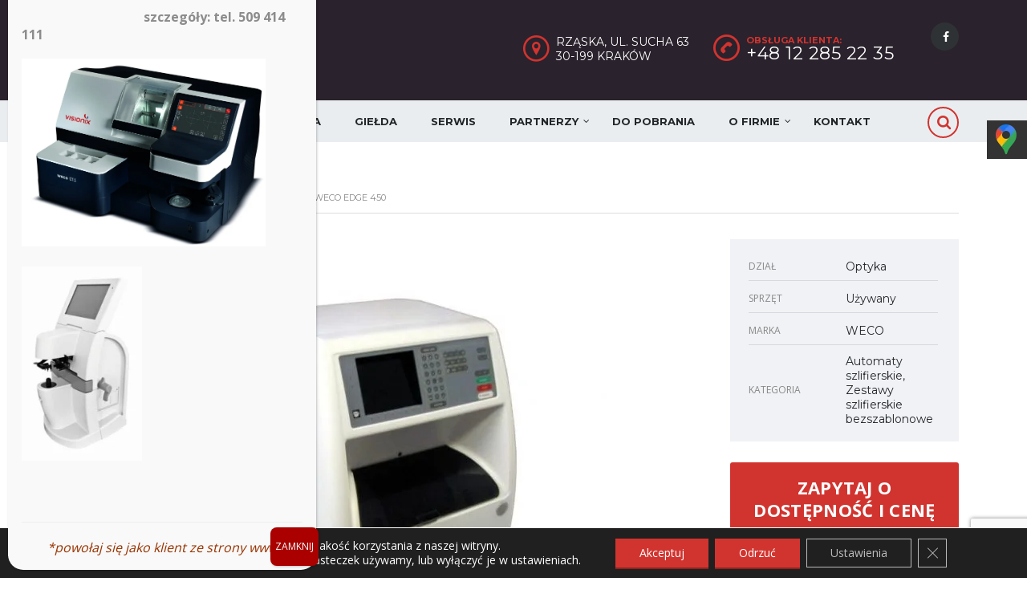

--- FILE ---
content_type: text/html; charset=UTF-8
request_url: https://www.krak-optic.pl/produkty/szlifierka-weco-edge-450/
body_size: 33504
content:
<!DOCTYPE html>
<html lang="pl-PL" class="no-js">
<head>
	

	
    <meta charset="UTF-8">
	<meta name="viewport" content="width=device-width, initial-scale=1">
    <link rel="profile" href="https://gmpg.org/xfn/11">
    <link rel="pingback" href="https://www.krak-optic.pl/xmlrpc.php">


<!-- Google tag (gtag.js) -->
<script async src="https://www.googletagmanager.com/gtag/js?id=G-P8BWTRWQX9"></script>
<script>
  window.dataLayer = window.dataLayer || [];
  function gtag(){dataLayer.push(arguments);}

  gtag('consent', 'default', {
      'ad_storage': 'denied',
      'ad_user_data': 'denied',
      'ad_personalization': 'denied',
      'analytics_storage': 'denied',
      'wait_for_update': 500
 });


  gtag('js', new Date());

  gtag('config', 'G-P8BWTRWQX9');
  gtag('config', 'UA-123324225-1');
</script>


	
    <meta name='robots' content='index, follow, max-image-preview:large, max-snippet:-1, max-video-preview:-1' />
	<style>img:is([sizes="auto" i], [sizes^="auto," i]) { contain-intrinsic-size: 3000px 1500px }</style>
	
<!-- Google Tag Manager for WordPress by gtm4wp.com -->
<script data-cfasync="false" data-pagespeed-no-defer>
	var gtm4wp_datalayer_name = "dataLayer";
	var dataLayer = dataLayer || [];
</script>
<!-- End Google Tag Manager for WordPress by gtm4wp.com -->
	<!-- This site is optimized with the Yoast SEO plugin v25.3 - https://yoast.com/wordpress/plugins/seo/ -->
	<title>Szlifierka WECO Edge 450 - Krak Optic</title>
	<meta name="description" content="Wszechstronna i solidna - taka jest szlifierka Weco Edge 450. Zobacz naszą ofertę i zaopatrz się w to uniwersalne urządzenie. Nie trać czasu!" />
	<link rel="canonical" href="https://www.krak-optic.pl/produkty/szlifierka-weco-edge-450/" />
	<meta property="og:locale" content="pl_PL" />
	<meta property="og:type" content="article" />
	<meta property="og:title" content="Szlifierka WECO Edge 450 - Krak Optic" />
	<meta property="og:description" content="Wszechstronna i solidna - taka jest szlifierka Weco Edge 450. Zobacz naszą ofertę i zaopatrz się w to uniwersalne urządzenie. Nie trać czasu!" />
	<meta property="og:url" content="https://www.krak-optic.pl/produkty/szlifierka-weco-edge-450/" />
	<meta property="og:site_name" content="Krak Optic" />
	<meta property="article:modified_time" content="2019-12-19T11:58:20+00:00" />
	<meta property="og:image" content="https://www.krak-optic.pl/wp-content/uploads/2017/07/edge450_01a.jpg" />
	<meta property="og:image:width" content="971" />
	<meta property="og:image:height" content="631" />
	<meta property="og:image:type" content="image/jpeg" />
	<meta name="twitter:card" content="summary_large_image" />
	<!-- / Yoast SEO plugin. -->


<link rel='dns-prefetch' href='//netdna.bootstrapcdn.com' />
<link rel='dns-prefetch' href='//fonts.googleapis.com' />
<link href='//hb.wpmucdn.com' rel='preconnect' />
<link href='https://fonts.googleapis.com' rel='preconnect' />
<link href='//fonts.gstatic.com' crossorigin='' rel='preconnect' />
<link rel="alternate" type="application/rss+xml" title="Krak Optic &raquo; Kanał z wpisami" href="https://www.krak-optic.pl/feed/" />
<link rel="alternate" type="application/rss+xml" title="Krak Optic &raquo; Kanał z komentarzami" href="https://www.krak-optic.pl/comments/feed/" />
<script type="text/javascript">
/* <![CDATA[ */
window._wpemojiSettings = {"baseUrl":"https:\/\/s.w.org\/images\/core\/emoji\/16.0.1\/72x72\/","ext":".png","svgUrl":"https:\/\/s.w.org\/images\/core\/emoji\/16.0.1\/svg\/","svgExt":".svg","source":{"concatemoji":"https:\/\/www.krak-optic.pl\/wp-includes\/js\/wp-emoji-release.min.js?ver=6.8.3"}};
/*! This file is auto-generated */
!function(s,n){var o,i,e;function c(e){try{var t={supportTests:e,timestamp:(new Date).valueOf()};sessionStorage.setItem(o,JSON.stringify(t))}catch(e){}}function p(e,t,n){e.clearRect(0,0,e.canvas.width,e.canvas.height),e.fillText(t,0,0);var t=new Uint32Array(e.getImageData(0,0,e.canvas.width,e.canvas.height).data),a=(e.clearRect(0,0,e.canvas.width,e.canvas.height),e.fillText(n,0,0),new Uint32Array(e.getImageData(0,0,e.canvas.width,e.canvas.height).data));return t.every(function(e,t){return e===a[t]})}function u(e,t){e.clearRect(0,0,e.canvas.width,e.canvas.height),e.fillText(t,0,0);for(var n=e.getImageData(16,16,1,1),a=0;a<n.data.length;a++)if(0!==n.data[a])return!1;return!0}function f(e,t,n,a){switch(t){case"flag":return n(e,"\ud83c\udff3\ufe0f\u200d\u26a7\ufe0f","\ud83c\udff3\ufe0f\u200b\u26a7\ufe0f")?!1:!n(e,"\ud83c\udde8\ud83c\uddf6","\ud83c\udde8\u200b\ud83c\uddf6")&&!n(e,"\ud83c\udff4\udb40\udc67\udb40\udc62\udb40\udc65\udb40\udc6e\udb40\udc67\udb40\udc7f","\ud83c\udff4\u200b\udb40\udc67\u200b\udb40\udc62\u200b\udb40\udc65\u200b\udb40\udc6e\u200b\udb40\udc67\u200b\udb40\udc7f");case"emoji":return!a(e,"\ud83e\udedf")}return!1}function g(e,t,n,a){var r="undefined"!=typeof WorkerGlobalScope&&self instanceof WorkerGlobalScope?new OffscreenCanvas(300,150):s.createElement("canvas"),o=r.getContext("2d",{willReadFrequently:!0}),i=(o.textBaseline="top",o.font="600 32px Arial",{});return e.forEach(function(e){i[e]=t(o,e,n,a)}),i}function t(e){var t=s.createElement("script");t.src=e,t.defer=!0,s.head.appendChild(t)}"undefined"!=typeof Promise&&(o="wpEmojiSettingsSupports",i=["flag","emoji"],n.supports={everything:!0,everythingExceptFlag:!0},e=new Promise(function(e){s.addEventListener("DOMContentLoaded",e,{once:!0})}),new Promise(function(t){var n=function(){try{var e=JSON.parse(sessionStorage.getItem(o));if("object"==typeof e&&"number"==typeof e.timestamp&&(new Date).valueOf()<e.timestamp+604800&&"object"==typeof e.supportTests)return e.supportTests}catch(e){}return null}();if(!n){if("undefined"!=typeof Worker&&"undefined"!=typeof OffscreenCanvas&&"undefined"!=typeof URL&&URL.createObjectURL&&"undefined"!=typeof Blob)try{var e="postMessage("+g.toString()+"("+[JSON.stringify(i),f.toString(),p.toString(),u.toString()].join(",")+"));",a=new Blob([e],{type:"text/javascript"}),r=new Worker(URL.createObjectURL(a),{name:"wpTestEmojiSupports"});return void(r.onmessage=function(e){c(n=e.data),r.terminate(),t(n)})}catch(e){}c(n=g(i,f,p,u))}t(n)}).then(function(e){for(var t in e)n.supports[t]=e[t],n.supports.everything=n.supports.everything&&n.supports[t],"flag"!==t&&(n.supports.everythingExceptFlag=n.supports.everythingExceptFlag&&n.supports[t]);n.supports.everythingExceptFlag=n.supports.everythingExceptFlag&&!n.supports.flag,n.DOMReady=!1,n.readyCallback=function(){n.DOMReady=!0}}).then(function(){return e}).then(function(){var e;n.supports.everything||(n.readyCallback(),(e=n.source||{}).concatemoji?t(e.concatemoji):e.wpemoji&&e.twemoji&&(t(e.twemoji),t(e.wpemoji)))}))}((window,document),window._wpemojiSettings);
/* ]]> */
</script>
<style id='wp-emoji-styles-inline-css' type='text/css'>

	img.wp-smiley, img.emoji {
		display: inline !important;
		border: none !important;
		box-shadow: none !important;
		height: 1em !important;
		width: 1em !important;
		margin: 0 0.07em !important;
		vertical-align: -0.1em !important;
		background: none !important;
		padding: 0 !important;
	}
</style>
<link rel='stylesheet' id='wp-block-library-css' href='https://www.krak-optic.pl/wp-includes/css/dist/block-library/style.min.css?ver=6.8.3' type='text/css' media='all' />
<style id='classic-theme-styles-inline-css' type='text/css'>
/*! This file is auto-generated */
.wp-block-button__link{color:#fff;background-color:#32373c;border-radius:9999px;box-shadow:none;text-decoration:none;padding:calc(.667em + 2px) calc(1.333em + 2px);font-size:1.125em}.wp-block-file__button{background:#32373c;color:#fff;text-decoration:none}
</style>
<style id='global-styles-inline-css' type='text/css'>
:root{--wp--preset--aspect-ratio--square: 1;--wp--preset--aspect-ratio--4-3: 4/3;--wp--preset--aspect-ratio--3-4: 3/4;--wp--preset--aspect-ratio--3-2: 3/2;--wp--preset--aspect-ratio--2-3: 2/3;--wp--preset--aspect-ratio--16-9: 16/9;--wp--preset--aspect-ratio--9-16: 9/16;--wp--preset--color--black: #000000;--wp--preset--color--cyan-bluish-gray: #abb8c3;--wp--preset--color--white: #ffffff;--wp--preset--color--pale-pink: #f78da7;--wp--preset--color--vivid-red: #cf2e2e;--wp--preset--color--luminous-vivid-orange: #ff6900;--wp--preset--color--luminous-vivid-amber: #fcb900;--wp--preset--color--light-green-cyan: #7bdcb5;--wp--preset--color--vivid-green-cyan: #00d084;--wp--preset--color--pale-cyan-blue: #8ed1fc;--wp--preset--color--vivid-cyan-blue: #0693e3;--wp--preset--color--vivid-purple: #9b51e0;--wp--preset--gradient--vivid-cyan-blue-to-vivid-purple: linear-gradient(135deg,rgba(6,147,227,1) 0%,rgb(155,81,224) 100%);--wp--preset--gradient--light-green-cyan-to-vivid-green-cyan: linear-gradient(135deg,rgb(122,220,180) 0%,rgb(0,208,130) 100%);--wp--preset--gradient--luminous-vivid-amber-to-luminous-vivid-orange: linear-gradient(135deg,rgba(252,185,0,1) 0%,rgba(255,105,0,1) 100%);--wp--preset--gradient--luminous-vivid-orange-to-vivid-red: linear-gradient(135deg,rgba(255,105,0,1) 0%,rgb(207,46,46) 100%);--wp--preset--gradient--very-light-gray-to-cyan-bluish-gray: linear-gradient(135deg,rgb(238,238,238) 0%,rgb(169,184,195) 100%);--wp--preset--gradient--cool-to-warm-spectrum: linear-gradient(135deg,rgb(74,234,220) 0%,rgb(151,120,209) 20%,rgb(207,42,186) 40%,rgb(238,44,130) 60%,rgb(251,105,98) 80%,rgb(254,248,76) 100%);--wp--preset--gradient--blush-light-purple: linear-gradient(135deg,rgb(255,206,236) 0%,rgb(152,150,240) 100%);--wp--preset--gradient--blush-bordeaux: linear-gradient(135deg,rgb(254,205,165) 0%,rgb(254,45,45) 50%,rgb(107,0,62) 100%);--wp--preset--gradient--luminous-dusk: linear-gradient(135deg,rgb(255,203,112) 0%,rgb(199,81,192) 50%,rgb(65,88,208) 100%);--wp--preset--gradient--pale-ocean: linear-gradient(135deg,rgb(255,245,203) 0%,rgb(182,227,212) 50%,rgb(51,167,181) 100%);--wp--preset--gradient--electric-grass: linear-gradient(135deg,rgb(202,248,128) 0%,rgb(113,206,126) 100%);--wp--preset--gradient--midnight: linear-gradient(135deg,rgb(2,3,129) 0%,rgb(40,116,252) 100%);--wp--preset--font-size--small: 13px;--wp--preset--font-size--medium: 20px;--wp--preset--font-size--large: 36px;--wp--preset--font-size--x-large: 42px;--wp--preset--spacing--20: 0.44rem;--wp--preset--spacing--30: 0.67rem;--wp--preset--spacing--40: 1rem;--wp--preset--spacing--50: 1.5rem;--wp--preset--spacing--60: 2.25rem;--wp--preset--spacing--70: 3.38rem;--wp--preset--spacing--80: 5.06rem;--wp--preset--shadow--natural: 6px 6px 9px rgba(0, 0, 0, 0.2);--wp--preset--shadow--deep: 12px 12px 50px rgba(0, 0, 0, 0.4);--wp--preset--shadow--sharp: 6px 6px 0px rgba(0, 0, 0, 0.2);--wp--preset--shadow--outlined: 6px 6px 0px -3px rgba(255, 255, 255, 1), 6px 6px rgba(0, 0, 0, 1);--wp--preset--shadow--crisp: 6px 6px 0px rgba(0, 0, 0, 1);}:where(.is-layout-flex){gap: 0.5em;}:where(.is-layout-grid){gap: 0.5em;}body .is-layout-flex{display: flex;}.is-layout-flex{flex-wrap: wrap;align-items: center;}.is-layout-flex > :is(*, div){margin: 0;}body .is-layout-grid{display: grid;}.is-layout-grid > :is(*, div){margin: 0;}:where(.wp-block-columns.is-layout-flex){gap: 2em;}:where(.wp-block-columns.is-layout-grid){gap: 2em;}:where(.wp-block-post-template.is-layout-flex){gap: 1.25em;}:where(.wp-block-post-template.is-layout-grid){gap: 1.25em;}.has-black-color{color: var(--wp--preset--color--black) !important;}.has-cyan-bluish-gray-color{color: var(--wp--preset--color--cyan-bluish-gray) !important;}.has-white-color{color: var(--wp--preset--color--white) !important;}.has-pale-pink-color{color: var(--wp--preset--color--pale-pink) !important;}.has-vivid-red-color{color: var(--wp--preset--color--vivid-red) !important;}.has-luminous-vivid-orange-color{color: var(--wp--preset--color--luminous-vivid-orange) !important;}.has-luminous-vivid-amber-color{color: var(--wp--preset--color--luminous-vivid-amber) !important;}.has-light-green-cyan-color{color: var(--wp--preset--color--light-green-cyan) !important;}.has-vivid-green-cyan-color{color: var(--wp--preset--color--vivid-green-cyan) !important;}.has-pale-cyan-blue-color{color: var(--wp--preset--color--pale-cyan-blue) !important;}.has-vivid-cyan-blue-color{color: var(--wp--preset--color--vivid-cyan-blue) !important;}.has-vivid-purple-color{color: var(--wp--preset--color--vivid-purple) !important;}.has-black-background-color{background-color: var(--wp--preset--color--black) !important;}.has-cyan-bluish-gray-background-color{background-color: var(--wp--preset--color--cyan-bluish-gray) !important;}.has-white-background-color{background-color: var(--wp--preset--color--white) !important;}.has-pale-pink-background-color{background-color: var(--wp--preset--color--pale-pink) !important;}.has-vivid-red-background-color{background-color: var(--wp--preset--color--vivid-red) !important;}.has-luminous-vivid-orange-background-color{background-color: var(--wp--preset--color--luminous-vivid-orange) !important;}.has-luminous-vivid-amber-background-color{background-color: var(--wp--preset--color--luminous-vivid-amber) !important;}.has-light-green-cyan-background-color{background-color: var(--wp--preset--color--light-green-cyan) !important;}.has-vivid-green-cyan-background-color{background-color: var(--wp--preset--color--vivid-green-cyan) !important;}.has-pale-cyan-blue-background-color{background-color: var(--wp--preset--color--pale-cyan-blue) !important;}.has-vivid-cyan-blue-background-color{background-color: var(--wp--preset--color--vivid-cyan-blue) !important;}.has-vivid-purple-background-color{background-color: var(--wp--preset--color--vivid-purple) !important;}.has-black-border-color{border-color: var(--wp--preset--color--black) !important;}.has-cyan-bluish-gray-border-color{border-color: var(--wp--preset--color--cyan-bluish-gray) !important;}.has-white-border-color{border-color: var(--wp--preset--color--white) !important;}.has-pale-pink-border-color{border-color: var(--wp--preset--color--pale-pink) !important;}.has-vivid-red-border-color{border-color: var(--wp--preset--color--vivid-red) !important;}.has-luminous-vivid-orange-border-color{border-color: var(--wp--preset--color--luminous-vivid-orange) !important;}.has-luminous-vivid-amber-border-color{border-color: var(--wp--preset--color--luminous-vivid-amber) !important;}.has-light-green-cyan-border-color{border-color: var(--wp--preset--color--light-green-cyan) !important;}.has-vivid-green-cyan-border-color{border-color: var(--wp--preset--color--vivid-green-cyan) !important;}.has-pale-cyan-blue-border-color{border-color: var(--wp--preset--color--pale-cyan-blue) !important;}.has-vivid-cyan-blue-border-color{border-color: var(--wp--preset--color--vivid-cyan-blue) !important;}.has-vivid-purple-border-color{border-color: var(--wp--preset--color--vivid-purple) !important;}.has-vivid-cyan-blue-to-vivid-purple-gradient-background{background: var(--wp--preset--gradient--vivid-cyan-blue-to-vivid-purple) !important;}.has-light-green-cyan-to-vivid-green-cyan-gradient-background{background: var(--wp--preset--gradient--light-green-cyan-to-vivid-green-cyan) !important;}.has-luminous-vivid-amber-to-luminous-vivid-orange-gradient-background{background: var(--wp--preset--gradient--luminous-vivid-amber-to-luminous-vivid-orange) !important;}.has-luminous-vivid-orange-to-vivid-red-gradient-background{background: var(--wp--preset--gradient--luminous-vivid-orange-to-vivid-red) !important;}.has-very-light-gray-to-cyan-bluish-gray-gradient-background{background: var(--wp--preset--gradient--very-light-gray-to-cyan-bluish-gray) !important;}.has-cool-to-warm-spectrum-gradient-background{background: var(--wp--preset--gradient--cool-to-warm-spectrum) !important;}.has-blush-light-purple-gradient-background{background: var(--wp--preset--gradient--blush-light-purple) !important;}.has-blush-bordeaux-gradient-background{background: var(--wp--preset--gradient--blush-bordeaux) !important;}.has-luminous-dusk-gradient-background{background: var(--wp--preset--gradient--luminous-dusk) !important;}.has-pale-ocean-gradient-background{background: var(--wp--preset--gradient--pale-ocean) !important;}.has-electric-grass-gradient-background{background: var(--wp--preset--gradient--electric-grass) !important;}.has-midnight-gradient-background{background: var(--wp--preset--gradient--midnight) !important;}.has-small-font-size{font-size: var(--wp--preset--font-size--small) !important;}.has-medium-font-size{font-size: var(--wp--preset--font-size--medium) !important;}.has-large-font-size{font-size: var(--wp--preset--font-size--large) !important;}.has-x-large-font-size{font-size: var(--wp--preset--font-size--x-large) !important;}
:where(.wp-block-post-template.is-layout-flex){gap: 1.25em;}:where(.wp-block-post-template.is-layout-grid){gap: 1.25em;}
:where(.wp-block-columns.is-layout-flex){gap: 2em;}:where(.wp-block-columns.is-layout-grid){gap: 2em;}
:root :where(.wp-block-pullquote){font-size: 1.5em;line-height: 1.6;}
</style>
<link rel='stylesheet' id='contact-form-7-css' href='https://www.krak-optic.pl/wp-content/plugins/contact-form-7/includes/css/styles.css?ver=6.0.6' type='text/css' media='all' />
<link rel='stylesheet' id='stm-stm-icon-css' href='https://www.krak-optic.pl/wp-content/uploads/stm_fonts/stm-icon/stm-icon.css?ver=1.0' type='text/css' media='all' />
<link rel='stylesheet' id='da-frontend-css' href='https://www.krak-optic.pl/wp-content/plugins/download-attachments/css/frontend.css?ver=1.3.1' type='text/css' media='all' />
<link rel='stylesheet' id='wpdm-fonticon-css' href='https://www.krak-optic.pl/wp-content/plugins/download-manager/assets/wpdm-iconfont/css/wpdm-icons.css?ver=6.8.3' type='text/css' media='all' />
<link rel='stylesheet' id='wpdm-front-css' href='https://www.krak-optic.pl/wp-content/plugins/download-manager/assets/css/front.min.css?ver=6.8.3' type='text/css' media='all' />
<link rel='stylesheet' id='font-awesome-css' href='//netdna.bootstrapcdn.com/font-awesome/4.1.0/css/font-awesome.css' type='text/css' media='screen' />
<link rel='stylesheet' id='owl.carousel-css' href='https://www.krak-optic.pl/wp-content/plugins/stm_vehicles_listing/assets/css/frontend/owl.carousel.css?ver=6.8.3' type='text/css' media='all' />
<link rel='stylesheet' id='bootstrap-grid-css' href='https://www.krak-optic.pl/wp-content/plugins/stm_vehicles_listing/assets/css/frontend/grid.css?ver=6.8.3' type='text/css' media='all' />
<link rel='stylesheet' id='light-gallery-css' href='https://www.krak-optic.pl/wp-content/plugins/stm_vehicles_listing/assets/css/frontend/lightgallery.min.css?ver=6.8.3' type='text/css' media='all' />
<link rel='stylesheet' id='stm_default_google_font-css' href='https://fonts.googleapis.com/css?family=Montserrat%3A400%2C700%7COpen+Sans%3A300%2C400%2C700&#038;subset=latin%2Clatin-ext&#038;ver=9.3.1' type='text/css' media='all' />
<link rel='stylesheet' id='stm-boostrap-css' href='https://www.krak-optic.pl/wp-content/themes/motors/assets/css/bootstrap.min.css?ver=9.3.1' type='text/css' media='all' />
<link rel='stylesheet' id='stm-theme-font-awesome-css' href='https://www.krak-optic.pl/wp-content/themes/motors/assets/css/font-awesome.min.css?ver=9.3.1' type='text/css' media='all' />
<link rel='stylesheet' id='stm-select2-css' href='https://www.krak-optic.pl/wp-content/themes/motors/assets/css/select2.min.css?ver=9.3.1' type='text/css' media='all' />
<link rel='stylesheet' id='fancybox-css' href='https://www.krak-optic.pl/wp-content/themes/motors/assets/css/jquery.fancybox.css?ver=6.8.3' type='text/css' media='all' />
<link rel='stylesheet' id='stm-datetimepicker-css' href='https://www.krak-optic.pl/wp-content/themes/motors/assets/css/jquery.stmdatetimepicker.css?ver=9.3.1' type='text/css' media='all' />
<link rel='stylesheet' id='stm-jquery-ui-css-css' href='https://www.krak-optic.pl/wp-content/themes/motors/assets/css/jquery-ui.css?ver=9.3.1' type='text/css' media='all' />
<link rel='stylesheet' id='stm-theme-service-icons-css' href='https://www.krak-optic.pl/wp-content/themes/motors/assets/css/service-icons.css?ver=9.3.1' type='text/css' media='all' />
<link rel='stylesheet' id='stm-theme-boat-icons-css' href='https://www.krak-optic.pl/wp-content/themes/motors/assets/css/boat-icons.css?ver=9.3.1' type='text/css' media='all' />
<link rel='stylesheet' id='stm-theme-moto-icons-css' href='https://www.krak-optic.pl/wp-content/themes/motors/assets/css/motorcycle/icons.css?ver=9.3.1' type='text/css' media='all' />
<link rel='stylesheet' id='stm-theme-rental-icons-css' href='https://www.krak-optic.pl/wp-content/themes/motors/assets/css/rental/icons.css?ver=9.3.1' type='text/css' media='all' />
<link rel='stylesheet' id='stm-theme-style-sass-css' href='https://www.krak-optic.pl/wp-content/themes/motors/assets/css/app.css?ver=9.3.1' type='text/css' media='all' />
<link rel='stylesheet' id='stm-theme-frontend-customizer-css' href='https://www.krak-optic.pl/wp-content/themes/motors/assets/css/frontend_customizer.css?ver=9.3.1' type='text/css' media='all' />
<link rel='stylesheet' id='stm-theme-style-animation-css' href='https://www.krak-optic.pl/wp-content/themes/motors/assets/css/animation.css?ver=9.3.1' type='text/css' media='all' />
<link rel='stylesheet' id='stm-theme-style-css' href='https://www.krak-optic.pl/wp-content/themes/motors/style.css?ver=9.3.1' type='text/css' media='all' />
<style id='stm-theme-style-inline-css' type='text/css'>
.header-main .header-address {
    margin-top: 15px;
}

.header-main .header-main-phone {
    position: relative;
    padding-left: 41px;
    margin-left: 30px;
    margin-top: 15px;
}

.vc_custom_1488268344190 {
    float: left;
    margin-top: 2px !important;
    margin-right: 27px;
    color: #d1342f;
    width: 68px;
    height: 68px;

}


.vc_custom_1488268344190 i {
    display: none;
}

.vc_custom_1488787159234 {
    margin-top: 2px !important;
    margin-right: 27px;
    color: #d1342f;
    width: 68px;
    height: 68px;

}

.vc_custom_1488787159234 i {
    display: none;
}

.vc_custom_1488269185079 {
    float: left;
    margin-top: 2px !important;
    margin-right: 27px;
    color: #d1342f;
    width: 68px;
    height: 68px;
}

.vc_custom_1488786606077 {
    float: left;
    margin-top: 2px !important;
    margin-right: 27px;
    color: #d1342f;
    width: 68px;
    height: 68px;
}

.vc_custom_1488786606077 i {
    display: none !important;
}

.vc_custom_1488269185079 i {
    display: none !important;
}

.vc_tta-accordion .vc_tta-panels-container .vc_tta-panels .vc_tta-panel .vc_tta-panel-heading .vc_tta-panel-title > a {
    padding: 18px 12px 19px 0px;
    font-size: 16px;
}

.car-listing-row .car-meta-bottom ul {
    list-style: none;
    padding: 0;
    margin: 0;
    display: none;
}

.car-listing-row .car-meta-top {
    padding-bottom: 17px;
    border-bottom: 1px solid #ccc;
    min-height: 52px;
}

.car-listing-row .listing-car-item-meta .price {
    position: relative;
    float: right;
    padding: 6px 10px 4px 4px;
    margin-left: 18px;
    background-color: #d1342f;
    text-align: right;

}

.found-cars-cloned {
    position: absolute;
    top: 50%;
    right: 0;
    margin-top: -13px;
    display: none;
}

.wpcf7-textarea {

    max-height: 100px;
}

.stm-button,
input[type="submit"],
button,
.button,
.load-more-btn {
    display: block;
    text-align: center;
    padding: 17px 28px 15px;
    font-size: 14px;
    line-height: 14px;
    font-weight: 700;
    letter-spacing: 0.3px;
    text-transform: uppercase;
    color: #fff !important;
    border-radius: 3px;
    background-color: #d1342f;
    text-decoration: none !important;
    outline: none !important;
    visibility: visible;
    border: none;
    white-space: normal;
    -webkit-box-shadow: 0 2px 0 #8e231f;
    -moz-box-shadow: 0 2px 0 #8e231f;
    box-shadow: 0 2px 0 #8e231f;
}




.wpb_content_element.wpb_tabs .wpb_tour_tabs_wrapper .wpb_tab {
    min-height: 324px;
}

#menu-sprzet-uzywany li {
    margin: 14px 0px;
}

#menu-sprzet-uzywany a {
    font-family: Montserrat;
    font-weight: 700;
    font-style: normal;
    color: #2a222d;
    font-size: 13px;
    text-transform: uppercase;
}


#menu-sprzet-uzywany a:hover {

    color: #d1342f;
    text-decoration: none;
}

#menu-sprzet-uzywany li.current-menu-item a {

    color: #d1342f;
    text-decoration: none;
}


#menu-sprzet-nowy li {
    margin: 5px 0px;
}

#menu-sprzet-nowy a {
    font-family: Montserrat;
    font-weight: 700;
    font-style: normal;
    color: #2a222d;
    font-size: 13px;
    text-transform: uppercase;
}


#menu-sprzet-nowy a:hover {

    color: #d1342f;
    text-decoration: none;
}


#menu-sprzet-nowy li.current-menu-item a {
    color: #d1342f;
}

.widget_title h3 {
    border-bottom: 1px solid #dddddd;
    padding-bottom: 13px;
}

.lists-inline > ul {
    padding-right: 15px;
    display: inline-block;
    vertical-align: top;
    width: 49%;
}

.single-car-form textarea {
    height: 69px !important;
    max-height: initial !important;
    padding: 10px;
}

.owl-carousel .owl-item img {
    display: block;
    width: initial !important;
    -webkit-transform-style: preserve-3d;
    margin: 0 auto;
}

.car-listing-row .listing-car-item-meta .price {
    position: relative;
    float: right;
    padding: 6px 10px 4px 4px;
    margin-left: 18px;
    background-color: #d1342f;
    text-align: right;
    display: none;
}

.ikona-gielda .icon {
    font-size: 54px;
    color: #232628;
    height: 68px;
    width: 68px;
}


.ikona-gielda .icon i {
    font-size: 0px !important;
}


.ikona-serwis .icon {
    font-size: 54px;
    color: #232628;
    height: 68px;
    width: 68px;
}

.ikona-serwis .icon i {
    font-size: 0px !important;
}

/*Mega menu produkty*/
/*#header-nav-holder .container {
    position:relative;
}
#header-nav-holder .container .main-menu .header-menu li.menu-item-2139 {
    position:static;
}
#header-nav-holder .container .main-menu .header-menu li.menu-item-2139 > ul.sub-menu {
    width:100%;
    left:-6px;
}
#header-nav-holder .container .main-menu .header-menu li.menu-item-2139 > ul.sub-menu > li {
    width:calc(25% - 4px);
    vertical-align:top;
    display:inline-block;
}
#header-nav-holder .container .main-menu .header-menu li.menu-item-2139 > ul.sub-menu > li > a {
    font-weight:bold;
}
#header-nav-holder .container .main-menu .header-menu li.menu-item-2139 > ul.sub-menu > li.menu-item-has-children > a:after {
    content:"";
}
#header-nav-holder .container .main-menu .header-menu li.menu-item-2139 > ul.sub-menu > li.menu-item-has-children > ul {
    position: relative;
    opacity: 1;
    visibility: visible;
    left: 0;
    z-index: 10;
    margin-left: 10px;
    box-shadow: none;
    width:auto;
}*/
.main-menu .header-menu > li.menu-item-2139 > ul > li {
    width: calc(50% - 2px);
    display: inline-block;
    vertical-align: top;
}

#header-nav-holder .container .main-menu .header-menu li.menu-item-2139 > ul.sub-menu {
    width: 500px;
}

#header-nav-holder .main-menu .header-menu > li.menu-item-2139 > ul li > ul {
    z-index: 10;
    filter: drop-shadow(0px 0px 4px #bbb);
}

/* END Mega menu produkty */


.marka.select2-container--focus.select2-container--open {
    top: 0 !important;
}

.select2-container--open.marka {
    top: 724px !important;
}

.select2-dropdown {
    z-index: 2 !important;
}

.header-main .header-address {
    margin-top: 15px;
}

.header-main .header-main-phone {
    position: relative;
    padding-left: 41px;
    margin-left: 30px;
    margin-top: 15px;
}

.vc_custom_1488268344190 {
    float: left;
    margin-top: 2px !important;
    margin-right: 27px;
    color: #d1342f;
    width: 68px;
    height: 68px;
}

.vc_custom_1488268344190 i {
    display: none;
}

.vc_custom_1488787159234 {
    margin-top: 2px !important;
    margin-right: 27px;
    color: #d1342f;
    width: 68px;
    height: 68px;
}

.vc_custom_1488787159234 i {
    display: none;
}

.vc_custom_1488269185079 {
    float: left;
    margin-top: 2px !important;
    margin-right: 27px;
    color: #d1342f;
    width: 68px;
    height: 68px;
}

.vc_custom_1488786606077 {
    float: left;
    margin-top: 2px !important;
    margin-right: 27px;
    color: #d1342f;
    width: 68px;
    height: 68px;
}

.vc_custom_1488786606077 i {
    display: none !important;
}

.vc_custom_1488269185079 i {
    display: none !important;
}

.vc_tta-accordion .vc_tta-panels-container .vc_tta-panels .vc_tta-panel .vc_tta-panel-heading .vc_tta-panel-title > a {
    padding: 18px 12px 19px 0px;
    font-size: 16px;
}

.car-listing-row .car-meta-bottom ul {
    list-style: none;
    padding: 0;
    margin: 0;
    display: none;
}

.car-listing-row .car-meta-top {
    padding-bottom: 17px;
    border-bottom: 1px solid #ccc;
    min-height: 52px;
}

.car-listing-row .listing-car-item-meta .price {
    position: relative;
    float: right;
    padding: 6px 10px 4px 4px;
    margin-left: 18px;
    background-color: #d1342f;
    text-align: right;
}

.found-cars-cloned {
    position: absolute;
    top: 50%;
    right: 0;
    margin-top: -13px;
    display: none;
}

.wpcf7-textarea {
    max-height: 100px;
}

.stm-button,
input[type="submit"],
button,
.button,
.load-more-btn {
    display: block;
    text-align: center;
    padding: 17px 28px 15px;
    font-size: 14px;
    line-height: 14px;
    font-weight: 700;
    letter-spacing: 0.3px;
    text-transform: uppercase;
    color: #fff !important;
    border-radius: 3px;
    background-color: #d1342f;
    text-decoration: none !important;
    outline: none !important;
    visibility: visible;
    border: none;
    white-space: normal;
    -webkit-box-shadow: 0 2px 0 #8e231f;
    -moz-box-shadow: 0 2px 0 #8e231f;
    box-shadow: 0 2px 0 #8e231f;
}

.wpb_content_element.wpb_tabs .wpb_tour_tabs_wrapper .wpb_tab {
    min-height: 324px;
}

#menu-sprzet-uzywany li {
    margin: 14px 0px;
}

#menu-sprzet-uzywany a {
    font-family: Montserrat;
    font-weight: 700;
    font-style: normal;
    color: #2a222d;
    font-size: 13px;
    text-transform: uppercase;
}

#menu-sprzet-uzywany a:hover {
    color: #d1342f;
    text-decoration: none;
}

#menu-sprzet-uzywany li.current-menu-item a {
    color: #d1342f;
    text-decoration: none;
}

#menu-sprzet-nowy li {
    margin: 5px 0px;
}

#menu-sprzet-nowy a {
    font-family: Montserrat;
    font-weight: 700;
    font-style: normal;
    color: #2a222d;
    font-size: 13px;
    text-transform: uppercase;
}

#menu-sprzet-nowy a:hover {
    color: #d1342f;
    text-decoration: none;
}

#menu-sprzet-nowy li.current-menu-item a {
    color: #d1342f;
}

.widget_title h3 {
    border-bottom: 1px solid #dddddd;
    padding-bottom: 13px;
}

.lists-inline > ul {
    padding-right: 15px;
    display: inline-block;
    vertical-align: top;
    width: 49%;
}

.single-car-form textarea {
    height: 69px !important;
    max-height: initial !important;
    padding: 10px;
}

.owl-carousel .owl-item img {
    display: block;
    width: initial !important;
    -webkit-transform-style: preserve-3d;
    margin: 0 auto;
}

.car-listing-row .listing-car-item-meta .price {
    position: relative;
    float: right;
    padding: 6px 10px 4px 4px;
    margin-left: 18px;
    background-color: #d1342f;
    text-align: right;
    display: none;
}

.ikona-gielda .icon {
    font-size: 54px;
    color: #232628;
    height: 68px;
    width: 68px;
}

.ikona-gielda .icon i {
    font-size: 0px !important;
}

.ikona-serwis .icon {
    font-size: 54px;
    color: #232628;
    height: 68px;
    width: 68px;
}

.ikona-serwis .icon i {
    font-size: 0px !important;
}

/*Mega menu produkty*/
/*#header-nav-holder .container { position:relative; } #header-nav-holder .container .main-menu .header-menu li.menu-item-2139 { position:static; } #header-nav-holder .container .main-menu .header-menu li.menu-item-2139 > ul.sub-menu { width:100%; left:-6px; } #header-nav-holder .container .main-menu .header-menu li.menu-item-2139 > ul.sub-menu > li { width:calc(25% - 4px); vertical-align:top; display:inline-block; } #header-nav-holder .container .main-menu .header-menu li.menu-item-2139 > ul.sub-menu > li > a { font-weight:bold; } #header-nav-holder .container .main-menu .header-menu li.menu-item-2139 > ul.sub-menu > li.menu-item-has-children > a:after { content:""; } #header-nav-holder .container .main-menu .header-menu li.menu-item-2139 > ul.sub-menu > li.menu-item-has-children > ul { position: relative; opacity: 1; visibility: visible; left: 0; z-index: 10; margin-left: 10px; box-shadow: none; width:auto; }*/
.main-menu .header-menu > li.menu-item-2139 > ul > li {
    width: calc(50% - 2px);
    display: inline-block;
    vertical-align: top;
}

#header-nav-holder .container .main-menu .header-menu li.menu-item-2139 > ul.sub-menu {
    width: 500px;
}

#header-nav-holder .main-menu .header-menu > li.menu-item-2139 > ul li > ul {
    z-index: 10;
    filter: drop-shadow(0px 0px 4px #bbb);
}

/* END Mega menu produkty */
.marka.select2-container--focus.select2-container--open {
    top: 0 !important;
}

.select2-container--open.marka {
    top: 724px !important;
}

.select2-dropdown {
    z-index: 2 !important;
}

.error404 #wrapper #main{
position: fixed !important;
}
.sm-panel {position: fixed;width: 155px;top: 150px;right: -105px;z-index: 1000000;transition: visibility .25s, opacity .25s}
.sm-panel>ul {margin: 0;padding: 0;list-style-type: none}
.sm-panel>ul>li {transition: transform .25s}
.sm-panel>ul>li:hover {transform: translateX(-105px)}
.sm-panel>ul>li>a {display: flex;align-items: center;color: #fff;padding: 5px 0 5px 5px;text-decoration: none}
.sm-panel>ul>li>a>img {margin: 0 10px 0 0}
.sm-panel>ul>li>a>span {font-size: initial}
.sm-panel>ul>li[class^="sm-"] {background-image: none;background-repeat: repeat;background-attachment: scroll;background-position: 0%}
.sm-text-black {color: #000}
.sm-fb {background:#1977f3}
.sm-twitter {background:#fff}
.sm-gmap {background:#333}
.sm-blog {background:#0171bb}
.sm-pinterest {background:#d73532}
.sm-youtube {background:#e32c26}
.sm-allegro {background:#ff5a00}
.sm-linkedin {background:#0097bd}
.sm-payback {background:#00349a}
.sm-olx {background:#002f34}
.sm-instagram {background:#eee}
.sm-pyszne {background:#ff8000}
.sm-tiktok {background:#fff}
.sm-booksy {background:#f9e5bc}
/* ukrywanie socjalek a mobilce
@media screen and (max-width:640px) {.sm-panel {visibility:hidden; opacity:0}}
*/.header-main .header-address { margin-top: 15px; } .header-main .header-main-phone { position: relative; padding-left: 41px; margin-left: 30px; margin-top: 15px; } .vc_custom_1488268344190 { float: left; margin-top: 2px !important; margin-right: 27px; color: #d1342f; width: 68px; height: 68px; } .vc_custom_1488268344190 i { display: none; } .vc_custom_1488787159234 { margin-top: 2px !important; margin-right: 27px; color: #d1342f; width: 68px; height: 68px; } .vc_custom_1488787159234 i { display: none; } .vc_custom_1488269185079 { float: left; margin-top: 2px !important; margin-right: 27px; color: #d1342f; width: 68px; height: 68px; } .vc_custom_1488786606077 { float: left; margin-top: 2px !important; margin-right: 27px; color: #d1342f; width: 68px; height: 68px; } .vc_custom_1488786606077 i { display: none !important; } .vc_custom_1488269185079 i { display: none !important; } .vc_tta-accordion .vc_tta-panels-container .vc_tta-panels .vc_tta-panel .vc_tta-panel-heading .vc_tta-panel-title > a { padding: 18px 12px 19px 0px; font-size: 16px; } .car-listing-row .car-meta-bottom ul { list-style: none; padding: 0; margin: 0; display: none; } .car-listing-row .car-meta-top { padding-bottom: 17px; border-bottom: 1px solid #ccc; min-height: 52px; } .car-listing-row .listing-car-item-meta .price { position: relative; float: right; padding: 6px 10px 4px 4px; margin-left: 18px; background-color: #d1342f; text-align: right; } .found-cars-cloned { position: absolute; top: 50%; right: 0; margin-top: -13px; display: none; } .wpcf7-textarea { max-height: 100px; } .stm-button, input[type="submit"], button, .button, .load-more-btn { display: block; text-align: center; padding: 17px 28px 15px; font-size: 14px; line-height: 14px; font-weight: 700; letter-spacing: 0.3px; text-transform: uppercase; color: #fff !important; border-radius: 3px; background-color: #d1342f; text-decoration: none !important; outline: none !important; visibility: visible; border: none; white-space: normal; -webkit-box-shadow: 0 2px 0 #8e231f; -moz-box-shadow: 0 2px 0 #8e231f; box-shadow: 0 2px 0 #8e231f; } .wpb_content_element.wpb_tabs .wpb_tour_tabs_wrapper .wpb_tab { min-height: 324px; } #menu-sprzet-uzywany li { margin: 14px 0px; } #menu-sprzet-uzywany a { font-family: Montserrat; font-weight: 700; font-style: normal; color: #2a222d; font-size: 13px; text-transform: uppercase; } #menu-sprzet-uzywany a:hover { color: #d1342f; text-decoration: none; } #menu-sprzet-uzywany li.current-menu-item a { color: #d1342f; text-decoration: none; } #menu-sprzet-nowy li { margin: 5px 0px; } #menu-sprzet-nowy a { font-family: Montserrat; font-weight: 700; font-style: normal; color: #2a222d; font-size: 13px; text-transform: uppercase; } #menu-sprzet-nowy a:hover { color: #d1342f; text-decoration: none; } #menu-sprzet-nowy li.current-menu-item a { color: #d1342f; } .widget_title h3 { border-bottom: 1px solid #dddddd; padding-bottom: 13px; } .lists-inline > ul { padding-right: 15px; display: inline-block; vertical-align: top; width: 49%; } .single-car-form textarea { height: 69px !important; max-height: initial !important; padding: 10px; } .owl-carousel .owl-item img { display: block; width: initial !important; -webkit-transform-style: preserve-3d; margin: 0 auto; } .car-listing-row .listing-car-item-meta .price { position: relative; float: right; padding: 6px 10px 4px 4px; margin-left: 18px; background-color: #d1342f; text-align: right; display: none; } .ikona-gielda .icon { font-size: 54px; color: #232628; height: 68px; width: 68px; } .ikona-gielda .icon i { font-size: 0px !important; } .ikona-serwis .icon { font-size: 54px; color: #232628; height: 68px; width: 68px; } .ikona-serwis .icon i { font-size: 0px !important; } /*Mega menu produkty*/ /*#header-nav-holder .container { position:relative; } #header-nav-holder .container .main-menu .header-menu li.menu-item-2139 { position:static; } #header-nav-holder .container .main-menu .header-menu li.menu-item-2139 > ul.sub-menu { width:100%; left:-6px; } #header-nav-holder .container .main-menu .header-menu li.menu-item-2139 > ul.sub-menu > li { width:calc(25% - 4px); vertical-align:top; display:inline-block; } #header-nav-holder .container .main-menu .header-menu li.menu-item-2139 > ul.sub-menu > li > a { font-weight:bold; } #header-nav-holder .container .main-menu .header-menu li.menu-item-2139 > ul.sub-menu > li.menu-item-has-children > a:after { content:""; } #header-nav-holder .container .main-menu .header-menu li.menu-item-2139 > ul.sub-menu > li.menu-item-has-children > ul { position: relative; opacity: 1; visibility: visible; left: 0; z-index: 10; margin-left: 10px; box-shadow: none; width:auto; }*/ .main-menu .header-menu > li.menu-item-2139 > ul > li { width: calc(50% - 2px); display: inline-block; vertical-align: top; } #header-nav-holder .container .main-menu .header-menu li.menu-item-2139 > ul.sub-menu { width: 500px; } #header-nav-holder .main-menu .header-menu > li.menu-item-2139 > ul li > ul { z-index: 10; filter: drop-shadow(0px 0px 4px #bbb); } /* END Mega menu produkty */ .marka.select2-container--focus.select2-container--open { top: 0 !important; } .select2-container--open.marka { top: 724px !important; } .select2-dropdown { z-index: 2 !important; } .header-main .header-address { margin-top: 15px; } .header-main .header-main-phone { position: relative; padding-left: 41px; margin-left: 30px; margin-top: 15px; } .vc_custom_1488268344190 { float: left; margin-top: 2px !important; margin-right: 27px; color: #d1342f; width: 68px; height: 68px; } .vc_custom_1488268344190 i { display: none; } .vc_custom_1488787159234 { margin-top: 2px !important; margin-right: 27px; color: #d1342f; width: 68px; height: 68px; } .vc_custom_1488787159234 i { display: none; } .vc_custom_1488269185079 { float: left; margin-top: 2px !important; margin-right: 27px; color: #d1342f; width: 68px; height: 68px; } .vc_custom_1488786606077 { float: left; margin-top: 2px !important; margin-right: 27px; color: #d1342f; width: 68px; height: 68px; } .vc_custom_1488786606077 i { display: none !important; } .vc_custom_1488269185079 i { display: none !important; } .vc_tta-accordion .vc_tta-panels-container .vc_tta-panels .vc_tta-panel .vc_tta-panel-heading .vc_tta-panel-title > a { padding: 18px 12px 19px 0px; font-size: 16px; } .car-listing-row .car-meta-bottom ul { list-style: none; padding: 0; margin: 0; display: none; } .car-listing-row .car-meta-top { padding-bottom: 17px; border-bottom: 1px solid #ccc; min-height: 52px; } .car-listing-row .listing-car-item-meta .price { position: relative; float: right; padding: 6px 10px 4px 4px; margin-left: 18px; background-color: #d1342f; text-align: right; } .found-cars-cloned { position: absolute; top: 50%; right: 0; margin-top: -13px; display: none; } .wpcf7-textarea { max-height: 100px; } .stm-button, input[type="submit"], button, .button, .load-more-btn { display: block; text-align: center; padding: 17px 28px 15px; font-size: 14px; line-height: 14px; font-weight: 700; letter-spacing: 0.3px; text-transform: uppercase; color: #fff !important; border-radius: 3px; background-color: #d1342f; text-decoration: none !important; outline: none !important; visibility: visible; border: none; white-space: normal; -webkit-box-shadow: 0 2px 0 #8e231f; -moz-box-shadow: 0 2px 0 #8e231f; box-shadow: 0 2px 0 #8e231f; } .wpb_content_element.wpb_tabs .wpb_tour_tabs_wrapper .wpb_tab { min-height: 324px; } #menu-sprzet-uzywany li { margin: 14px 0px; } #menu-sprzet-uzywany a { font-family: Montserrat; font-weight: 700; font-style: normal; color: #2a222d; font-size: 13px; text-transform: uppercase; } #menu-sprzet-uzywany a:hover { color: #d1342f; text-decoration: none; } #menu-sprzet-uzywany li.current-menu-item a { color: #d1342f; text-decoration: none; } #menu-sprzet-nowy li { margin: 5px 0px; } #menu-sprzet-nowy a { font-family: Montserrat; font-weight: 700; font-style: normal; color: #2a222d; font-size: 13px; text-transform: uppercase; } #menu-sprzet-nowy a:hover { color: #d1342f; text-decoration: none; } #menu-sprzet-nowy li.current-menu-item a { color: #d1342f; } .widget_title h3 { border-bottom: 1px solid #dddddd; padding-bottom: 13px; } .lists-inline > ul { padding-right: 15px; display: inline-block; vertical-align: top; width: 49%; } .single-car-form textarea { height: 69px !important; max-height: initial !important; padding: 10px; } .owl-carousel .owl-item img { display: block; width: initial !important; -webkit-transform-style: preserve-3d; margin: 0 auto; } .car-listing-row .listing-car-item-meta .price { position: relative; float: right; padding: 6px 10px 4px 4px; margin-left: 18px; background-color: #d1342f; text-align: right; display: none; } .ikona-gielda .icon { font-size: 54px; color: #232628; height: 68px; width: 68px; } .ikona-gielda .icon i { font-size: 0px !important; } .ikona-serwis .icon { font-size: 54px; color: #232628; height: 68px; width: 68px; } .ikona-serwis .icon i { font-size: 0px !important; } /*Mega menu produkty*/ /*#header-nav-holder .container { position:relative; } #header-nav-holder .container .main-menu .header-menu li.menu-item-2139 { position:static; } #header-nav-holder .container .main-menu .header-menu li.menu-item-2139 > ul.sub-menu { width:100%; left:-6px; } #header-nav-holder .container .main-menu .header-menu li.menu-item-2139 > ul.sub-menu > li { width:calc(25% - 4px); vertical-align:top; display:inline-block; } #header-nav-holder .container .main-menu .header-menu li.menu-item-2139 > ul.sub-menu > li > a { font-weight:bold; } #header-nav-holder .container .main-menu .header-menu li.menu-item-2139 > ul.sub-menu > li.menu-item-has-children > a:after { content:""; } #header-nav-holder .container .main-menu .header-menu li.menu-item-2139 > ul.sub-menu > li.menu-item-has-children > ul { position: relative; opacity: 1; visibility: visible; left: 0; z-index: 10; margin-left: 10px; box-shadow: none; width:auto; }*/ .main-menu .header-menu > li.menu-item-2139 > ul > li { width: calc(50% - 2px); display: inline-block; vertical-align: top; } #header-nav-holder .container .main-menu .header-menu li.menu-item-2139 > ul.sub-menu { width: 500px; } #header-nav-holder .main-menu .header-menu > li.menu-item-2139 > ul li > ul { z-index: 10; filter: drop-shadow(0px 0px 4px #bbb); } /* END Mega menu produkty */ .marka.select2-container--focus.select2-container--open { top: 0 !important; } .select2-container--open.marka { top: 724px !important; } .select2-dropdown { z-index: 2 !important; } .error404 #wrapper #main{ position: fixed !important; } .sm-panel {position: fixed;width: 155px;top: 150px;right: -105px;z-index: 1000000;transition: visibility .25s, opacity .25s} .sm-panel>ul {margin: 0;padding: 0;list-style-type: none} .sm-panel>ul>li {transition: transform .25s} .sm-panel>ul>li:hover {transform: translateX(-105px)} .sm-panel>ul>li>a {display: flex;align-items: center;color: #fff;padding: 5px 0 5px 5px;text-decoration: none} .sm-panel>ul>li>a>img {margin: 0 10px 0 0} .sm-panel>ul>li>a>span {font-size: initial} .sm-panel>ul>li[class^="sm-"] {background-image: none;background-repeat: repeat;background-attachment: scroll;background-position: 0%} .sm-text-black {color: #000} .sm-fb {background:#1977f3} .sm-twitter {background:#fff} .sm-gmap {background:#333} .sm-blog {background:#0171bb} .sm-pinterest {background:#d73532} .sm-youtube {background:#e32c26} .sm-allegro {background:#ff5a00} .sm-linkedin {background:#0097bd} .sm-payback {background:#00349a} .sm-olx {background:#002f34} .sm-instagram {background:#eee} .sm-pyszne {background:#ff8000} .sm-tiktok {background:#fff} .sm-booksy {background:#f9e5bc} /* ukrywanie socjalek a mobilce @media screen and (max-width:640px) {.sm-panel {visibility:hidden; opacity:0}} */
</style>
<link rel='stylesheet' id='js_composer_front-css' href='https://www.krak-optic.pl/wp-content/plugins/js_composer/assets/css/js_composer.min.css?ver=6.6.0' type='text/css' media='all' />
<link rel='stylesheet' id='popup-maker-site-css' href='//www.krak-optic.pl/wp-content/uploads/pum/pum-site-styles.css?generated=1767102185&#038;ver=1.20.5' type='text/css' media='all' />
<link rel='stylesheet' id='moove_gdpr_frontend-css' href='https://www.krak-optic.pl/wp-content/plugins/gdpr-cookie-compliance/dist/styles/gdpr-main-nf.css?ver=4.16.1' type='text/css' media='all' />
<style id='moove_gdpr_frontend-inline-css' type='text/css'>
				#moove_gdpr_cookie_modal .moove-gdpr-modal-content .moove-gdpr-tab-main h3.tab-title, 
				#moove_gdpr_cookie_modal .moove-gdpr-modal-content .moove-gdpr-tab-main span.tab-title,
				#moove_gdpr_cookie_modal .moove-gdpr-modal-content .moove-gdpr-modal-left-content #moove-gdpr-menu li a, 
				#moove_gdpr_cookie_modal .moove-gdpr-modal-content .moove-gdpr-modal-left-content #moove-gdpr-menu li button,
				#moove_gdpr_cookie_modal .moove-gdpr-modal-content .moove-gdpr-modal-left-content .moove-gdpr-branding-cnt a,
				#moove_gdpr_cookie_modal .moove-gdpr-modal-content .moove-gdpr-modal-footer-content .moove-gdpr-button-holder a.mgbutton, 
				#moove_gdpr_cookie_modal .moove-gdpr-modal-content .moove-gdpr-modal-footer-content .moove-gdpr-button-holder button.mgbutton,
				#moove_gdpr_cookie_modal .cookie-switch .cookie-slider:after, 
				#moove_gdpr_cookie_modal .cookie-switch .slider:after, 
				#moove_gdpr_cookie_modal .switch .cookie-slider:after, 
				#moove_gdpr_cookie_modal .switch .slider:after,
				#moove_gdpr_cookie_info_bar .moove-gdpr-info-bar-container .moove-gdpr-info-bar-content p, 
				#moove_gdpr_cookie_info_bar .moove-gdpr-info-bar-container .moove-gdpr-info-bar-content p a,
				#moove_gdpr_cookie_info_bar .moove-gdpr-info-bar-container .moove-gdpr-info-bar-content a.mgbutton, 
				#moove_gdpr_cookie_info_bar .moove-gdpr-info-bar-container .moove-gdpr-info-bar-content button.mgbutton,
				#moove_gdpr_cookie_modal .moove-gdpr-modal-content .moove-gdpr-tab-main .moove-gdpr-tab-main-content h1, 
				#moove_gdpr_cookie_modal .moove-gdpr-modal-content .moove-gdpr-tab-main .moove-gdpr-tab-main-content h2, 
				#moove_gdpr_cookie_modal .moove-gdpr-modal-content .moove-gdpr-tab-main .moove-gdpr-tab-main-content h3, 
				#moove_gdpr_cookie_modal .moove-gdpr-modal-content .moove-gdpr-tab-main .moove-gdpr-tab-main-content h4, 
				#moove_gdpr_cookie_modal .moove-gdpr-modal-content .moove-gdpr-tab-main .moove-gdpr-tab-main-content h5, 
				#moove_gdpr_cookie_modal .moove-gdpr-modal-content .moove-gdpr-tab-main .moove-gdpr-tab-main-content h6,
				#moove_gdpr_cookie_modal .moove-gdpr-modal-content.moove_gdpr_modal_theme_v2 .moove-gdpr-modal-title .tab-title,
				#moove_gdpr_cookie_modal .moove-gdpr-modal-content.moove_gdpr_modal_theme_v2 .moove-gdpr-tab-main h3.tab-title, 
				#moove_gdpr_cookie_modal .moove-gdpr-modal-content.moove_gdpr_modal_theme_v2 .moove-gdpr-tab-main span.tab-title,
				#moove_gdpr_cookie_modal .moove-gdpr-modal-content.moove_gdpr_modal_theme_v2 .moove-gdpr-branding-cnt a {
				 	font-weight: inherit				}
			#moove_gdpr_cookie_modal,#moove_gdpr_cookie_info_bar,.gdpr_cookie_settings_shortcode_content{font-family:inherit}#moove_gdpr_save_popup_settings_button{background-color:#373737;color:#fff}#moove_gdpr_save_popup_settings_button:hover{background-color:#000}#moove_gdpr_cookie_info_bar .moove-gdpr-info-bar-container .moove-gdpr-info-bar-content a.mgbutton,#moove_gdpr_cookie_info_bar .moove-gdpr-info-bar-container .moove-gdpr-info-bar-content button.mgbutton{background-color:#d1342f}#moove_gdpr_cookie_modal .moove-gdpr-modal-content .moove-gdpr-modal-footer-content .moove-gdpr-button-holder a.mgbutton,#moove_gdpr_cookie_modal .moove-gdpr-modal-content .moove-gdpr-modal-footer-content .moove-gdpr-button-holder button.mgbutton,.gdpr_cookie_settings_shortcode_content .gdpr-shr-button.button-green{background-color:#d1342f;border-color:#d1342f}#moove_gdpr_cookie_modal .moove-gdpr-modal-content .moove-gdpr-modal-footer-content .moove-gdpr-button-holder a.mgbutton:hover,#moove_gdpr_cookie_modal .moove-gdpr-modal-content .moove-gdpr-modal-footer-content .moove-gdpr-button-holder button.mgbutton:hover,.gdpr_cookie_settings_shortcode_content .gdpr-shr-button.button-green:hover{background-color:#fff;color:#d1342f}#moove_gdpr_cookie_modal .moove-gdpr-modal-content .moove-gdpr-modal-close i,#moove_gdpr_cookie_modal .moove-gdpr-modal-content .moove-gdpr-modal-close span.gdpr-icon{background-color:#d1342f;border:1px solid #d1342f}#moove_gdpr_cookie_info_bar span.change-settings-button.focus-g,#moove_gdpr_cookie_info_bar span.change-settings-button:focus,#moove_gdpr_cookie_info_bar button.change-settings-button.focus-g,#moove_gdpr_cookie_info_bar button.change-settings-button:focus{-webkit-box-shadow:0 0 1px 3px #d1342f;-moz-box-shadow:0 0 1px 3px #d1342f;box-shadow:0 0 1px 3px #d1342f}#moove_gdpr_cookie_modal .moove-gdpr-modal-content .moove-gdpr-modal-close i:hover,#moove_gdpr_cookie_modal .moove-gdpr-modal-content .moove-gdpr-modal-close span.gdpr-icon:hover,#moove_gdpr_cookie_info_bar span[data-href]>u.change-settings-button{color:#d1342f}#moove_gdpr_cookie_modal .moove-gdpr-modal-content .moove-gdpr-modal-left-content #moove-gdpr-menu li.menu-item-selected a span.gdpr-icon,#moove_gdpr_cookie_modal .moove-gdpr-modal-content .moove-gdpr-modal-left-content #moove-gdpr-menu li.menu-item-selected button span.gdpr-icon{color:inherit}#moove_gdpr_cookie_modal .moove-gdpr-modal-content .moove-gdpr-modal-left-content #moove-gdpr-menu li a span.gdpr-icon,#moove_gdpr_cookie_modal .moove-gdpr-modal-content .moove-gdpr-modal-left-content #moove-gdpr-menu li button span.gdpr-icon{color:inherit}#moove_gdpr_cookie_modal .gdpr-acc-link{line-height:0;font-size:0;color:transparent;position:absolute}#moove_gdpr_cookie_modal .moove-gdpr-modal-content .moove-gdpr-modal-close:hover i,#moove_gdpr_cookie_modal .moove-gdpr-modal-content .moove-gdpr-modal-left-content #moove-gdpr-menu li a,#moove_gdpr_cookie_modal .moove-gdpr-modal-content .moove-gdpr-modal-left-content #moove-gdpr-menu li button,#moove_gdpr_cookie_modal .moove-gdpr-modal-content .moove-gdpr-modal-left-content #moove-gdpr-menu li button i,#moove_gdpr_cookie_modal .moove-gdpr-modal-content .moove-gdpr-modal-left-content #moove-gdpr-menu li a i,#moove_gdpr_cookie_modal .moove-gdpr-modal-content .moove-gdpr-tab-main .moove-gdpr-tab-main-content a:hover,#moove_gdpr_cookie_info_bar.moove-gdpr-dark-scheme .moove-gdpr-info-bar-container .moove-gdpr-info-bar-content a.mgbutton:hover,#moove_gdpr_cookie_info_bar.moove-gdpr-dark-scheme .moove-gdpr-info-bar-container .moove-gdpr-info-bar-content button.mgbutton:hover,#moove_gdpr_cookie_info_bar.moove-gdpr-dark-scheme .moove-gdpr-info-bar-container .moove-gdpr-info-bar-content a:hover,#moove_gdpr_cookie_info_bar.moove-gdpr-dark-scheme .moove-gdpr-info-bar-container .moove-gdpr-info-bar-content button:hover,#moove_gdpr_cookie_info_bar.moove-gdpr-dark-scheme .moove-gdpr-info-bar-container .moove-gdpr-info-bar-content span.change-settings-button:hover,#moove_gdpr_cookie_info_bar.moove-gdpr-dark-scheme .moove-gdpr-info-bar-container .moove-gdpr-info-bar-content button.change-settings-button:hover,#moove_gdpr_cookie_info_bar.moove-gdpr-dark-scheme .moove-gdpr-info-bar-container .moove-gdpr-info-bar-content u.change-settings-button:hover,#moove_gdpr_cookie_info_bar span[data-href]>u.change-settings-button,#moove_gdpr_cookie_info_bar.moove-gdpr-dark-scheme .moove-gdpr-info-bar-container .moove-gdpr-info-bar-content a.mgbutton.focus-g,#moove_gdpr_cookie_info_bar.moove-gdpr-dark-scheme .moove-gdpr-info-bar-container .moove-gdpr-info-bar-content button.mgbutton.focus-g,#moove_gdpr_cookie_info_bar.moove-gdpr-dark-scheme .moove-gdpr-info-bar-container .moove-gdpr-info-bar-content a.focus-g,#moove_gdpr_cookie_info_bar.moove-gdpr-dark-scheme .moove-gdpr-info-bar-container .moove-gdpr-info-bar-content button.focus-g,#moove_gdpr_cookie_info_bar.moove-gdpr-dark-scheme .moove-gdpr-info-bar-container .moove-gdpr-info-bar-content a.mgbutton:focus,#moove_gdpr_cookie_info_bar.moove-gdpr-dark-scheme .moove-gdpr-info-bar-container .moove-gdpr-info-bar-content button.mgbutton:focus,#moove_gdpr_cookie_info_bar.moove-gdpr-dark-scheme .moove-gdpr-info-bar-container .moove-gdpr-info-bar-content a:focus,#moove_gdpr_cookie_info_bar.moove-gdpr-dark-scheme .moove-gdpr-info-bar-container .moove-gdpr-info-bar-content button:focus,#moove_gdpr_cookie_info_bar.moove-gdpr-dark-scheme .moove-gdpr-info-bar-container .moove-gdpr-info-bar-content span.change-settings-button.focus-g,span.change-settings-button:focus,button.change-settings-button.focus-g,button.change-settings-button:focus,#moove_gdpr_cookie_info_bar.moove-gdpr-dark-scheme .moove-gdpr-info-bar-container .moove-gdpr-info-bar-content u.change-settings-button.focus-g,#moove_gdpr_cookie_info_bar.moove-gdpr-dark-scheme .moove-gdpr-info-bar-container .moove-gdpr-info-bar-content u.change-settings-button:focus{color:#d1342f}#moove_gdpr_cookie_modal .moove-gdpr-branding.focus-g span,#moove_gdpr_cookie_modal .moove-gdpr-modal-content .moove-gdpr-tab-main a.focus-g{color:#d1342f}#moove_gdpr_cookie_modal.gdpr_lightbox-hide{display:none}#moove_gdpr_cookie_info_bar .moove-gdpr-info-bar-container .moove-gdpr-info-bar-content a.mgbutton,#moove_gdpr_cookie_info_bar .moove-gdpr-info-bar-container .moove-gdpr-info-bar-content button.mgbutton,#moove_gdpr_cookie_modal .moove-gdpr-modal-content .moove-gdpr-modal-footer-content .moove-gdpr-button-holder a.mgbutton,#moove_gdpr_cookie_modal .moove-gdpr-modal-content .moove-gdpr-modal-footer-content .moove-gdpr-button-holder button.mgbutton,.gdpr-shr-button,#moove_gdpr_cookie_info_bar .moove-gdpr-infobar-close-btn{border-radius:0}
</style>
<script type="text/javascript" src="https://www.krak-optic.pl/wp-content/plugins/enable-jquery-migrate-helper/js/jquery/jquery-1.12.4-wp.js?ver=1.12.4-wp" id="jquery-core-js"></script>
<script type="text/javascript" src="https://www.krak-optic.pl/wp-content/plugins/enable-jquery-migrate-helper/js/jquery-migrate/jquery-migrate-1.4.1-wp.js?ver=1.4.1-wp" id="jquery-migrate-js"></script>
<script type="text/javascript" src="https://www.krak-optic.pl/wp-content/plugins/download-manager/assets/js/wpdm.min.js?ver=6.8.3" id="wpdm-frontend-js-js"></script>
<script type="text/javascript" id="wpdm-frontjs-js-extra">
/* <![CDATA[ */
var wpdm_url = {"home":"https:\/\/www.krak-optic.pl\/","site":"https:\/\/www.krak-optic.pl\/","ajax":"https:\/\/www.krak-optic.pl\/wp-admin\/admin-ajax.php"};
var wpdm_js = {"spinner":"<i class=\"wpdm-icon wpdm-sun wpdm-spin\"><\/i>","client_id":"88b25250e72090e0921aa225fc643c94"};
var wpdm_strings = {"pass_var":"Has\u0142o zweryfikowane!","pass_var_q":"Aby rozpocz\u0105\u0107 pobieranie, kliknij poni\u017cszy przycisk.","start_dl":"Rozpocznij pobieranie"};
/* ]]> */
</script>
<script type="text/javascript" src="https://www.krak-optic.pl/wp-content/plugins/download-manager/assets/js/front.min.js?ver=3.3.18" id="wpdm-frontjs-js"></script>
<script type="text/javascript" src="//www.krak-optic.pl/wp-content/plugins/revslider/sr6/assets/js/rbtools.min.js?ver=6.7.29" async id="tp-tools-js"></script>
<script type="text/javascript" src="//www.krak-optic.pl/wp-content/plugins/revslider/sr6/assets/js/rs6.min.js?ver=6.7.34" async id="revmin-js"></script>
<script type="text/javascript" src="https://www.krak-optic.pl/wp-content/themes/motors/assets/js/classie.js?ver=9.3.1" id="stm-classie-js"></script>
<script type="text/javascript" src="https://www.krak-optic.pl/wp-content/themes/motors/assets/js/vivus.min.js?ver=9.3.1" id="stm-vivus-js"></script>
<script type="text/javascript" src="https://www.krak-optic.pl/wp-content/themes/motors/assets/js/jquery.cookie.js?ver=9.3.1" id="jquery-cookie-js"></script>
<link rel="https://api.w.org/" href="https://www.krak-optic.pl/wp-json/" /><link rel="EditURI" type="application/rsd+xml" title="RSD" href="https://www.krak-optic.pl/xmlrpc.php?rsd" />
<meta name="generator" content="WordPress 6.8.3" />
<link rel='shortlink' href='https://www.krak-optic.pl/?p=2745' />
<link rel="alternate" title="oEmbed (JSON)" type="application/json+oembed" href="https://www.krak-optic.pl/wp-json/oembed/1.0/embed?url=https%3A%2F%2Fwww.krak-optic.pl%2Fprodukty%2Fszlifierka-weco-edge-450%2F" />
<link rel="alternate" title="oEmbed (XML)" type="text/xml+oembed" href="https://www.krak-optic.pl/wp-json/oembed/1.0/embed?url=https%3A%2F%2Fwww.krak-optic.pl%2Fprodukty%2Fszlifierka-weco-edge-450%2F&#038;format=xml" />

<style>
.scroll-back-to-top-wrapper {
    position: fixed;
	opacity: 0;
	visibility: hidden;
	overflow: hidden;
	text-align: center;
	z-index: 99999999;
    background-color: #777777;
	color: #eeeeee;
	width: 50px;
	height: 48px;
	line-height: 48px;
	right: 30px;
	bottom: 30px;
	padding-top: 2px;
	border-top-left-radius: 10px;
	border-top-right-radius: 10px;
	border-bottom-right-radius: 10px;
	border-bottom-left-radius: 10px;
	-webkit-transition: all 0.5s ease-in-out;
	-moz-transition: all 0.5s ease-in-out;
	-ms-transition: all 0.5s ease-in-out;
	-o-transition: all 0.5s ease-in-out;
	transition: all 0.5s ease-in-out;
}
.scroll-back-to-top-wrapper:hover {
	background-color: #888888;
  color: #eeeeee;
}
.scroll-back-to-top-wrapper.show {
    visibility:visible;
    cursor:pointer;
	opacity: 1.0;
}
.scroll-back-to-top-wrapper i.fa {
	line-height: inherit;
}
.scroll-back-to-top-wrapper .fa-lg {
	vertical-align: 0;
}
</style>        <script type="text/javascript">
            var stm_lang_code = 'pl';
                        var ajaxurl = 'https://www.krak-optic.pl/wp-admin/admin-ajax.php';
            var stm_site_blog_id = "1";
        </script>
        
<!-- Google Tag Manager for WordPress by gtm4wp.com -->
<!-- GTM Container placement set to automatic -->
<script data-cfasync="false" data-pagespeed-no-defer>
	var dataLayer_content = {"pagePostType":"listings","pagePostType2":"single-listings","pagePostAuthor":"RP"};
	dataLayer.push( dataLayer_content );
</script>
<script data-cfasync="false" data-pagespeed-no-defer>
(function(w,d,s,l,i){w[l]=w[l]||[];w[l].push({'gtm.start':
new Date().getTime(),event:'gtm.js'});var f=d.getElementsByTagName(s)[0],
j=d.createElement(s),dl=l!='dataLayer'?'&l='+l:'';j.async=true;j.src=
'//www.googletagmanager.com/gtm.js?id='+i+dl;f.parentNode.insertBefore(j,f);
})(window,document,'script','dataLayer','GTM-T8453NLG');
</script>
<!-- End Google Tag Manager for WordPress by gtm4wp.com -->
        <script type="text/javascript">
            var jQueryMigrateHelperHasSentDowngrade = false;

			window.onerror = function( msg, url, line, col, error ) {
				// Break out early, do not processing if a downgrade reqeust was already sent.
				if ( jQueryMigrateHelperHasSentDowngrade ) {
					return true;
                }

				var xhr = new XMLHttpRequest();
				var nonce = 'cf114f8bce';
				var jQueryFunctions = [
					'andSelf',
					'browser',
					'live',
					'boxModel',
					'support.boxModel',
					'size',
					'swap',
					'clean',
					'sub',
                ];
				var match_pattern = /\)\.(.+?) is not a function/;
                var erroredFunction = msg.match( match_pattern );

                // If there was no matching functions, do not try to downgrade.
                if ( null === erroredFunction || typeof erroredFunction !== 'object' || typeof erroredFunction[1] === "undefined" || -1 === jQueryFunctions.indexOf( erroredFunction[1] ) ) {
                    return true;
                }

                // Set that we've now attempted a downgrade request.
                jQueryMigrateHelperHasSentDowngrade = true;

				xhr.open( 'POST', 'https://www.krak-optic.pl/wp-admin/admin-ajax.php' );
				xhr.setRequestHeader( 'Content-Type', 'application/x-www-form-urlencoded' );
				xhr.onload = function () {
					var response,
                        reload = false;

					if ( 200 === xhr.status ) {
                        try {
                        	response = JSON.parse( xhr.response );

                        	reload = response.data.reload;
                        } catch ( e ) {
                        	reload = false;
                        }
                    }

					// Automatically reload the page if a deprecation caused an automatic downgrade, ensure visitors get the best possible experience.
					if ( reload ) {
						location.reload();
                    }
				};

				xhr.send( encodeURI( 'action=jquery-migrate-downgrade-version&_wpnonce=' + nonce ) );

				// Suppress error alerts in older browsers
				return true;
			}
        </script>

		<script  type="application/ld+json">
				{
				  "@context": "https://schema.org",
				  "@type": "BreadcrumbList",
				  "itemListElement": [{"@type": "ListItem","position": 1,"name": "Home","item": "https://www.krak-optic.pl" },{"@type": "ListItem","position": 2,"name": "Produkty","item": "https://www.krak-optic.pl/produkty/" },{"@type": "ListItem","position": 3,"name": "Szlifierka WECO Edge 450"}]
				}
				</script><meta name="generator" content="Powered by WPBakery Page Builder - drag and drop page builder for WordPress."/>
<meta name="generator" content="Powered by Slider Revolution 6.7.34 - responsive, Mobile-Friendly Slider Plugin for WordPress with comfortable drag and drop interface." />
<link rel="icon" href="https://www.krak-optic.pl/wp-content/uploads/2021/06/cropped-logo-K-32x32.jpg" sizes="32x32" />
<link rel="icon" href="https://www.krak-optic.pl/wp-content/uploads/2021/06/cropped-logo-K-192x192.jpg" sizes="192x192" />
<link rel="apple-touch-icon" href="https://www.krak-optic.pl/wp-content/uploads/2021/06/cropped-logo-K-180x180.jpg" />
<meta name="msapplication-TileImage" content="https://www.krak-optic.pl/wp-content/uploads/2021/06/cropped-logo-K-270x270.jpg" />
<script>function setREVStartSize(e){
			//window.requestAnimationFrame(function() {
				window.RSIW = window.RSIW===undefined ? window.innerWidth : window.RSIW;
				window.RSIH = window.RSIH===undefined ? window.innerHeight : window.RSIH;
				try {
					var pw = document.getElementById(e.c).parentNode.offsetWidth,
						newh;
					pw = pw===0 || isNaN(pw) || (e.l=="fullwidth" || e.layout=="fullwidth") ? window.RSIW : pw;
					e.tabw = e.tabw===undefined ? 0 : parseInt(e.tabw);
					e.thumbw = e.thumbw===undefined ? 0 : parseInt(e.thumbw);
					e.tabh = e.tabh===undefined ? 0 : parseInt(e.tabh);
					e.thumbh = e.thumbh===undefined ? 0 : parseInt(e.thumbh);
					e.tabhide = e.tabhide===undefined ? 0 : parseInt(e.tabhide);
					e.thumbhide = e.thumbhide===undefined ? 0 : parseInt(e.thumbhide);
					e.mh = e.mh===undefined || e.mh=="" || e.mh==="auto" ? 0 : parseInt(e.mh,0);
					if(e.layout==="fullscreen" || e.l==="fullscreen")
						newh = Math.max(e.mh,window.RSIH);
					else{
						e.gw = Array.isArray(e.gw) ? e.gw : [e.gw];
						for (var i in e.rl) if (e.gw[i]===undefined || e.gw[i]===0) e.gw[i] = e.gw[i-1];
						e.gh = e.el===undefined || e.el==="" || (Array.isArray(e.el) && e.el.length==0)? e.gh : e.el;
						e.gh = Array.isArray(e.gh) ? e.gh : [e.gh];
						for (var i in e.rl) if (e.gh[i]===undefined || e.gh[i]===0) e.gh[i] = e.gh[i-1];
											
						var nl = new Array(e.rl.length),
							ix = 0,
							sl;
						e.tabw = e.tabhide>=pw ? 0 : e.tabw;
						e.thumbw = e.thumbhide>=pw ? 0 : e.thumbw;
						e.tabh = e.tabhide>=pw ? 0 : e.tabh;
						e.thumbh = e.thumbhide>=pw ? 0 : e.thumbh;
						for (var i in e.rl) nl[i] = e.rl[i]<window.RSIW ? 0 : e.rl[i];
						sl = nl[0];
						for (var i in nl) if (sl>nl[i] && nl[i]>0) { sl = nl[i]; ix=i;}
						var m = pw>(e.gw[ix]+e.tabw+e.thumbw) ? 1 : (pw-(e.tabw+e.thumbw)) / (e.gw[ix]);
						newh =  (e.gh[ix] * m) + (e.tabh + e.thumbh);
					}
					var el = document.getElementById(e.c);
					if (el!==null && el) el.style.height = newh+"px";
					el = document.getElementById(e.c+"_wrapper");
					if (el!==null && el) {
						el.style.height = newh+"px";
						el.style.display = "block";
					}
				} catch(e){
					console.log("Failure at Presize of Slider:" + e)
				}
			//});
		  };</script>
<style type="text/css" title="dynamic-css" class="options-output">.header-main{background-color: #2a222d;}</style>
<style type="text/css" data-type="vc_shortcodes-custom-css">.vc_custom_1488534231477{margin-bottom: 23px !important;}.vc_custom_1488533931105{margin-top: -4px !important;margin-right: 12px !important;}.vc_custom_1488533931107{margin-bottom: 18px !important;padding-top: 0px !important;padding-right: 0px !important;padding-bottom: 0px !important;padding-left: 0px !important;}.vc_custom_1488808823257{margin-bottom: 33px !important;}.vc_custom_1488534013239{margin-top: 2px !important;margin-right: 15px !important;}.vc_custom_1488534013240{margin-bottom: 4px !important;padding-top: 0px !important;padding-right: 0px !important;padding-bottom: 0px !important;padding-left: 0px !important;}.vc_custom_1488534882830{margin-top: 4px !important;margin-right: 15px !important;}.vc_custom_1488534882831{margin-bottom: 5px !important;padding-top: 0px !important;padding-right: 0px !important;padding-bottom: 0px !important;padding-left: 0px !important;}.vc_custom_1488534203671{margin-top: 4px !important;margin-right: 15px !important;}.vc_custom_1488534203672{margin-bottom: -11px !important;padding-top: 0px !important;padding-right: 0px !important;padding-bottom: 0px !important;padding-left: 0px !important;}.vc_custom_1498118658883{margin-top: -4px !important;margin-right: 15px !important;}.vc_custom_1498118658886{margin-bottom: 18px !important;padding-top: 0px !important;padding-right: 0px !important;padding-bottom: 0px !important;padding-left: 0px !important;}.vc_custom_1498822808505{background-color: #ffa293 !important;}</style><noscript><style> .wpb_animate_when_almost_visible { opacity: 1; }</style></noscript><meta name="generator" content="WordPress Download Manager 3.3.18" />
                <style>
        /* WPDM Link Template Styles */        </style>
                <style>

            :root {
                --color-primary: #4a8eff;
                --color-primary-rgb: 74, 142, 255;
                --color-primary-hover: #5998ff;
                --color-primary-active: #3281ff;
                --color-secondary: #6c757d;
                --color-secondary-rgb: 108, 117, 125;
                --color-secondary-hover: #6c757d;
                --color-secondary-active: #6c757d;
                --color-success: #018e11;
                --color-success-rgb: 1, 142, 17;
                --color-success-hover: #0aad01;
                --color-success-active: #0c8c01;
                --color-info: #2CA8FF;
                --color-info-rgb: 44, 168, 255;
                --color-info-hover: #2CA8FF;
                --color-info-active: #2CA8FF;
                --color-warning: #FFB236;
                --color-warning-rgb: 255, 178, 54;
                --color-warning-hover: #FFB236;
                --color-warning-active: #FFB236;
                --color-danger: #ff5062;
                --color-danger-rgb: 255, 80, 98;
                --color-danger-hover: #ff5062;
                --color-danger-active: #ff5062;
                --color-green: #30b570;
                --color-blue: #0073ff;
                --color-purple: #8557D3;
                --color-red: #ff5062;
                --color-muted: rgba(69, 89, 122, 0.6);
                --wpdm-font: "Sen", -apple-system, BlinkMacSystemFont, "Segoe UI", Roboto, Helvetica, Arial, sans-serif, "Apple Color Emoji", "Segoe UI Emoji", "Segoe UI Symbol";
            }

            .wpdm-download-link.btn.btn-primary {
                border-radius: 4px;
            }


        </style>
        		


	
    <meta name="google-site-verification" content="6QWnZd-fAo76c3pZ7frhl9EDLZorrQD-M27XiGcrrng" />
<script type="text/javascript">
var changeButtonHref = function()
{
	var buttons = document.getElementsByClassName('stm-button');
	var name = document.getElementsByClassName('title')[0].innerHTML;

	if(name !== 'undefined' && buttons !== 'undefined')
	for(i = 0; i < buttons.length; i++)
	{
		if(buttons[i].innerText.toLowerCase().indexOf("zapytaj o") !== -1 && buttons[i].href.indexOf("krak-optic.pl/kontakt/") !== -1)
		{
			buttons[i].href = buttons[i].href+"?produkt="+name;
		}
	};
};
window.onload = changeButtonHref;
</script>

<!-- Yandex.Metrika counter -->
<script type="text/javascript" >
    (function (d, w, c) {
        (w[c] = w[c] || []).push(function() {
            try {
                w.yaCounter49843864 = new Ya.Metrika2({
                    id:49843864,
                    clickmap:true,
                    trackLinks:true,
                    accurateTrackBounce:true,
                    webvisor:true
                });
            } catch(e) { }
        });

        var n = d.getElementsByTagName("script")[0],
            s = d.createElement("script"),
            f = function () { n.parentNode.insertBefore(s, n); };
        s.type = "text/javascript";
        s.async = true;
        s.src = "https://mc.yandex.ru/metrika/tag.js";

        if (w.opera == "[object Opera]") {
            d.addEventListener("DOMContentLoaded", f, false);
        } else { f(); }
    })(document, window, "yandex_metrika_callbacks2");
</script>
<noscript><div><img src="https://mc.yandex.ru/watch/49843864" style="position:absolute; left:-9999px;" alt="Krak Optic" /></div></noscript>
<!-- /Yandex.Metrika counter -->
<script type="application/ld+json">
{
  "@context": "https://schema.org",
  "@type": "Organization",
  "name": "Krak-optic",
  "url": "https://www.krak-optic.pl/",
  "logo": "https://www.krak-optic.pl/wp-content/uploads/2017/02/logo.png"
}
</script>
	
<script type="application/ld+json">
{
  "@context": "https://schema.org",
  "@type": "LocalBusiness",
  "name": "Krak-optic",
  "image": "https://www.krak-optic.pl/wp-content/uploads/2017/02/logo.png",
  "@id": "",
  "url": "https://www.krak-optic.pl/",
  "telephone": "509414111",
  "priceRange": "PLN",
  "address": {
    "@type": "PostalAddress",
    "streetAddress": "Sucha 63",
    "addressLocality": "Kraków",
    "postalCode": "30199",
    "addressCountry": "PL"
  },
  "geo": {
    "@type": "GeoCoordinates",
    "latitude": 50.1046389,
    "longitude": 19.830218
  },
  "openingHoursSpecification": {
    "@type": "OpeningHoursSpecification",
    "dayOfWeek": [
      "Monday",
      "Tuesday",
      "Wednesday",
      "Thursday",
      "Friday"
    ],
    "opens": "08:00",
    "closes": "16:00"
  },
  "sameAs": "https://pl-pl.facebook.com/KrakOpticSP1/"
}
</script>	

<!-- Google Tag Manager --><script>(function(w,d,s,l,i){w[l]=w[l]||[];w[l].push({'gtm.start':new Date().getTime(),event:'gtm.js'});var f=d.getElementsByTagName(s)[0],j=d.createElement(s),dl=l!='dataLayer'?'&l='+l:'';j.async=true;j.src='https://www.googletagmanager.com/gtm.js?id='+i+dl;f.parentNode.insertBefore(j,f);})(window,document,'script','dataLayer','GTM-T7KNGFM');</script><!-- End Google Tag Manager -->

	<meta name="msvalidate.01" content="7BC697B838CFA4496B1016AAF903C59A" />
	
</head>


<body data-rsssl=1 class="wp-singular listings-template-default single single-listings postid-2745 wp-theme-motors stm-macintosh stm-template-car_dealer stm-user-not-logged-in header_remove_compare header_remove_cart wpb-js-composer js-comp-ver-6.6.0 vc_responsive"  ontouchstart="">

<!-- Google Tag Manager (noscript) -->
<noscript><iframe src="https://www.googletagmanager.com/ns.html?id=GTM-T7KNGFM"
height="0" width="0" style="display:none;visibility:hidden"></iframe></noscript>
<!-- End Google Tag Manager (noscript) -->

	<div id="wrapper">

		
											<div id="header">
					
<div class="header-main">
	<div class="container">
		<div class="clearfix">
			<!--Logo-->
			<div class="logo-main">
									<a class="bloglogo" href="https://www.krak-optic.pl/">
						<img
							src="https://www.krak-optic.pl/wp-content/uploads/2017/02/logo.png"
							style="width: 198px;"
							title="Home"
						    alt="Logo"
						/>
					</a>
								<div class="mobile-menu-trigger visible-sm visible-xs">
					<span></span>
					<span></span>
					<span></span>
				</div>
			</div>

			<div class="mobile-menu-holder">
				<ul class="header-menu clearfix">
					<li id="menu-item-2139" class="menu-item menu-item-type-custom menu-item-object-custom menu-item-has-children menu-item-2139"><a href="https://www.krak-optic.pl/produkty">Produkty</a>
<ul class="sub-menu">
	<li id="menu-item-3966" class="menu-item menu-item-type-custom menu-item-object-custom menu-item-3966"><a href="/produkty/?kategoria=akcesoria">Akcesoria</a></li>
	<li id="menu-item-4253" class="menu-item menu-item-type-custom menu-item-object-custom menu-item-4253"><a href="/produkty/?kategoria=automaty-szlifierskie">Automaty / zestawy szlifierskie bezszablonowe</a></li>
	<li id="menu-item-4254" class="menu-item menu-item-type-custom menu-item-object-custom menu-item-4254"><a href="/produkty/?kategoria=autorefraktometry">Autorefraktometry</a></li>
	<li id="menu-item-3967" class="menu-item menu-item-type-custom menu-item-object-custom menu-item-3967"><a href="/produkty/?kategoria=barwiarki">Barwiarki</a></li>
	<li id="menu-item-4256" class="menu-item menu-item-type-custom menu-item-object-custom menu-item-4256"><a href="/produkty/?kategoria=blokery">Blokery/Centroskopy</a></li>
	<li id="menu-item-4259" class="menu-item menu-item-type-custom menu-item-object-custom menu-item-has-children menu-item-4259"><a href="/produkty/?kategoria=dioptromierze">Dioptromierze</a>
	<ul class="sub-menu">
		<li id="menu-item-4260" class="menu-item menu-item-type-custom menu-item-object-custom menu-item-4260"><a href="/produkty/?kategoria=dioptromierze">Dioptromierze elektroniczne (cyfrowe)</a></li>
		<li id="menu-item-4261" class="menu-item menu-item-type-custom menu-item-object-custom menu-item-4261"><a href="/produkty/?kategoria=dioptromierze">Dioptromierze lunetowe</a></li>
	</ul>
</li>
	<li id="menu-item-3969" class="menu-item menu-item-type-custom menu-item-object-custom menu-item-3969"><a href="/produkty/?kategoria=deblokery">Deblokery</a></li>
	<li id="menu-item-4262" class="menu-item menu-item-type-custom menu-item-object-custom menu-item-has-children menu-item-4262"><a href="/produkty/?kategoria=foroptery">Foroptery</a>
	<ul class="sub-menu">
		<li id="menu-item-4263" class="menu-item menu-item-type-custom menu-item-object-custom menu-item-4263"><a href="/produkty/?kategoria=foroptery">Foroptery automatyczne</a></li>
		<li id="menu-item-4264" class="menu-item menu-item-type-custom menu-item-object-custom menu-item-4264"><a href="/produkty/?kategoria=foroptery">Foroptery manualne</a></li>
	</ul>
</li>
	<li id="menu-item-4265" class="menu-item menu-item-type-custom menu-item-object-custom menu-item-4265"><a href="/produkty/?kategoria=kasety-okulistyczne">Kasety okulistyczne</a></li>
	<li id="menu-item-4266" class="menu-item menu-item-type-custom menu-item-object-custom menu-item-4266"><a href="/produkty/?kategoria=lampy-szczelinowe">Lampy szczelinowe</a></li>
	<li id="menu-item-4269" class="menu-item menu-item-type-custom menu-item-object-custom menu-item-has-children menu-item-4269"><a href="/produkty/?kategoria=meble">Meble okulistyczne</a>
	<ul class="sub-menu">
		<li id="menu-item-4270" class="menu-item menu-item-type-custom menu-item-object-custom menu-item-4270"><a href="https://www.krak-optic.pl/produkty/?kategoria=fotele-okulistyczne">Fotele okulistyczne</a></li>
		<li id="menu-item-4271" class="menu-item menu-item-type-custom menu-item-object-custom menu-item-4271"><a href="https://www.krak-optic.pl/produkty/?kategoria=stoliki-okulistyczne">Stoliki okulistyczne</a></li>
		<li id="menu-item-4272" class="menu-item menu-item-type-custom menu-item-object-custom menu-item-4272"><a href="https://www.krak-optic.pl/produkty/?kategoria=unity-okulistyczne">Unity okulistyczne</a></li>
	</ul>
</li>
	<li id="menu-item-4724" class="menu-item menu-item-type-custom menu-item-object-custom menu-item-4724"><a href="https://www.krak-optic.pl/produkty/?kategoria=mikroskop">Mikroskopy</a></li>
	<li id="menu-item-4274" class="menu-item menu-item-type-custom menu-item-object-custom menu-item-4274"><a href="https://www.krak-optic.pl/produkty/?kategoria=oprawy-probne">Oprawy próbne</a></li>
	<li id="menu-item-3972" class="menu-item menu-item-type-custom menu-item-object-custom menu-item-3972"><a href="https://www.krak-optic.pl/produkty/?kategoria=perymetr">Perymetry</a></li>
	<li id="menu-item-3973" class="menu-item menu-item-type-custom menu-item-object-custom menu-item-3973"><a href="https://www.krak-optic.pl/produkty/?kategoria=podgrzewacze">Podgrzewacze</a></li>
	<li id="menu-item-4276" class="menu-item menu-item-type-custom menu-item-object-custom menu-item-4276"><a href="https://www.krak-optic.pl/produkty/?kategoria=panele-optotypow">Monitory / panele LCD optotypów</a></li>
	<li id="menu-item-4277" class="menu-item menu-item-type-custom menu-item-object-custom menu-item-4277"><a href="https://www.krak-optic.pl/produkty/?kategoria=rzutniki-optotypow">Projektory / rzutniki optotypów</a></li>
	<li id="menu-item-4278" class="menu-item menu-item-type-custom menu-item-object-custom menu-item-4278"><a href="https://www.krak-optic.pl/produkty/?kategoria=tablice-okulistyczne">Tablice okulistyczne</a></li>
	<li id="menu-item-4279" class="menu-item menu-item-type-custom menu-item-object-custom menu-item-4279"><a href="https://www.krak-optic.pl/produkty/?kategoria=przylepce-optyczne">Przylepce optyczne</a></li>
	<li id="menu-item-4280" class="menu-item menu-item-type-custom menu-item-object-custom menu-item-4280"><a href="https://www.krak-optic.pl/produkty/?kategoria=pupilometry">Pupilometry</a></li>
	<li id="menu-item-3974" class="menu-item menu-item-type-custom menu-item-object-custom menu-item-3974"><a href="https://www.krak-optic.pl/produkty/?kategoria=rowkarki">Rowkarki</a></li>
	<li id="menu-item-4438" class="menu-item menu-item-type-custom menu-item-object-custom menu-item-4438"><a href="https://www.krak-optic.pl/produkty/?kategoria=skanery">Skanery</a></li>
	<li id="menu-item-4283" class="menu-item menu-item-type-custom menu-item-object-custom menu-item-4283"><a href="https://www.krak-optic.pl/produkty/?kategoria=szlifierki-reczne">Szlifierki ręczne</a></li>
	<li id="menu-item-3976" class="menu-item menu-item-type-custom menu-item-object-custom menu-item-3976"><a href="https://www.krak-optic.pl/produkty/?kategoria=stacje-diagnostyczne">Stacje diagnostyczne</a></li>
	<li id="menu-item-3977" class="menu-item menu-item-type-custom menu-item-object-custom menu-item-3977"><a href="https://www.krak-optic.pl/produkty/?kategoria=starblocki">Starblocki</a></li>
	<li id="menu-item-4002" class="menu-item menu-item-type-custom menu-item-object-custom menu-item-4002"><a href="https://www.krak-optic.pl/produkty/?kategoria=tonometry">Tonometry</a></li>
	<li id="menu-item-4439" class="menu-item menu-item-type-custom menu-item-object-custom menu-item-4439"><a href="https://www.krak-optic.pl/produkty/?kategoria=unity-okulistyczne">Unity okulistyczne</a></li>
	<li id="menu-item-4003" class="menu-item menu-item-type-custom menu-item-object-custom menu-item-4003"><a href="https://www.krak-optic.pl/produkty/?kategoria=zarowki">Żarówki optyczne i okulistyczne</a></li>
</ul>
</li>
<li id="menu-item-4285" class="menu-item menu-item-type-post_type menu-item-object-page menu-item-4285"><a href="https://www.krak-optic.pl/optyka/">Optyka</a></li>
<li id="menu-item-4284" class="menu-item menu-item-type-post_type menu-item-object-page menu-item-4284"><a href="https://www.krak-optic.pl/okulistyka/">Okulistyka</a></li>
<li id="menu-item-1551" class="menu-item menu-item-type-post_type menu-item-object-page menu-item-1551"><a href="https://www.krak-optic.pl/gielda/">Giełda</a></li>
<li id="menu-item-1550" class="menu-item menu-item-type-post_type menu-item-object-page menu-item-1550"><a href="https://www.krak-optic.pl/serwis-2/">Serwis</a></li>
<li id="menu-item-1568" class="menu-item menu-item-type-post_type menu-item-object-page menu-item-has-children menu-item-1568"><a href="https://www.krak-optic.pl/partnerzy/">Partnerzy</a>
<ul class="sub-menu">
	<li id="menu-item-3486" class="menu-item menu-item-type-post_type menu-item-object-page menu-item-3486"><a href="https://www.krak-optic.pl/partnerzy/rodenstock-instrumente/">Rodenstock Instrumente</a></li>
	<li id="menu-item-3493" class="menu-item menu-item-type-post_type menu-item-object-page menu-item-3493"><a href="https://www.krak-optic.pl/partnerzy/weco/">Weco</a></li>
	<li id="menu-item-3737" class="menu-item menu-item-type-custom menu-item-object-custom menu-item-3737"><a href="https://www.krak-optic.pl/partnerzy/rightway/">Rightway</a></li>
	<li id="menu-item-3738" class="menu-item menu-item-type-custom menu-item-object-custom menu-item-3738"><a href="https://www.krak-optic.pl/partnerzy/ciom/">CIOM</a></li>
	<li id="menu-item-3739" class="menu-item menu-item-type-custom menu-item-object-custom menu-item-3739"><a href="https://www.krak-optic.pl/partnerzy/visionix/">VISIONIX</a></li>
</ul>
</li>
<li id="menu-item-2170" class="menu-item menu-item-type-post_type menu-item-object-page menu-item-2170"><a href="https://www.krak-optic.pl/do-pobrania/">Do pobrania</a></li>
<li id="menu-item-4354" class="menu-item menu-item-type-post_type menu-item-object-page menu-item-has-children menu-item-4354"><a href="https://www.krak-optic.pl/o-firmie/">O firmie</a>
<ul class="sub-menu">
	<li id="menu-item-6768" class="menu-item menu-item-type-custom menu-item-object-custom menu-item-6768"><a href="https://www.krak-optic.pl/blog/">Blog</a></li>
</ul>
</li>
<li id="menu-item-1554" class="menu-item menu-item-type-post_type menu-item-object-page menu-item-1554"><a href="https://www.krak-optic.pl/kontakt/">Kontakt</a></li>
											<li class="stm_compare_mobile"><a href="">Compare</a></li>
														</ul>
			</div>

			<div class="header-top-info" style="margin-top: 0px;">
				<div class="clearfix">

					<!--Socials-->
					
					<!-- Header top bar Socials -->
											<div class="pull-right">
							<div class="header-main-socs">
								<ul class="clearfix">
																			<li>
											<a rel="nofollow" href="https://www.facebook.com/KrakOpticSP1">
												<i class="fa fa-facebook"></i>
											</a>
										</li>
																	</ul>
							</div>
						</div>
					
										<!--Header secondary phones-->
					
										<!--Header main phone-->
											<div class="pull-right">
							<div class="header-main-phone heading-font">
								<i class="stm-icon-phone"></i>
								<div class="phone">
																			<span class="phone-label">OBSŁUGA KLIENTA:</span>
																		<span class="phone-number heading-font"><a href="tel:+48122852235">+48 12 285 22 35</a></span>
								</div>
							</div>
						</div>
					
										<!--Header address-->
											<div class="pull-right">
							<div class="header-address">
								<i class="stm-icon-pin"></i>
								<div class="address">
																			<span class="heading-font">RZĄSKA, UL. SUCHA 63 <br />30-199 KRAKÓW</span>
																											</div>
							</div>
						</div>
									</div> <!--clearfix-->
			</div> <!--header-top-info-->

		</div> <!--clearfix-->
	</div> <!--container-->
</div> <!--header-main-->
<div id="header-nav-holder" class="hidden-sm hidden-xs">
	<div class="header-nav header-nav-default header-nav-fixed">
		<div class="container">
			<div class="header-help-bar-trigger">
				<i class="fa fa-chevron-down"></i>
			</div>
			<div class="header-help-bar">
				<ul>
											<li class="help-bar-compare">
							<a
							href=""
							title="Watch compared">
								<span class="list-label heading-font">Compare</span>
								<i class="list-icon stm-icon-speedometr2"></i>
								<span class="list-badge"><span class="stm-current-cars-in-compare"></span></span>
							</a>
						</li>
					

										<!--Live chat-->
					<li class="help-bar-live-chat">
						<a
							id="chat-widget"
							title="Open Live Chat"
							>
							<span class="list-label heading-font">Live chat</span>
							<i class="list-icon stm-icon-chat2"></i>
						</a>
					</li>

					<li class="nav-search">
						<a href="" data-toggle="modal" data-target="#searchModal"><i class="stm-icon-search"></i></a>
					</li>
				</ul>
			</div>
			<div class="main-menu">
				<ul class="header-menu clearfix">
					<li class="menu-item menu-item-type-custom menu-item-object-custom menu-item-has-children menu-item-2139"><a href="https://www.krak-optic.pl/produkty">Produkty</a>
<ul class="sub-menu">
	<li class="menu-item menu-item-type-custom menu-item-object-custom menu-item-3966"><a href="/produkty/?kategoria=akcesoria">Akcesoria</a></li>
	<li class="menu-item menu-item-type-custom menu-item-object-custom menu-item-4253"><a href="/produkty/?kategoria=automaty-szlifierskie">Automaty / zestawy szlifierskie bezszablonowe</a></li>
	<li class="menu-item menu-item-type-custom menu-item-object-custom menu-item-4254"><a href="/produkty/?kategoria=autorefraktometry">Autorefraktometry</a></li>
	<li class="menu-item menu-item-type-custom menu-item-object-custom menu-item-3967"><a href="/produkty/?kategoria=barwiarki">Barwiarki</a></li>
	<li class="menu-item menu-item-type-custom menu-item-object-custom menu-item-4256"><a href="/produkty/?kategoria=blokery">Blokery/Centroskopy</a></li>
	<li class="menu-item menu-item-type-custom menu-item-object-custom menu-item-has-children menu-item-4259"><a href="/produkty/?kategoria=dioptromierze">Dioptromierze</a>
	<ul class="sub-menu">
		<li class="menu-item menu-item-type-custom menu-item-object-custom menu-item-4260"><a href="/produkty/?kategoria=dioptromierze">Dioptromierze elektroniczne (cyfrowe)</a></li>
		<li class="menu-item menu-item-type-custom menu-item-object-custom menu-item-4261"><a href="/produkty/?kategoria=dioptromierze">Dioptromierze lunetowe</a></li>
	</ul>
</li>
	<li class="menu-item menu-item-type-custom menu-item-object-custom menu-item-3969"><a href="/produkty/?kategoria=deblokery">Deblokery</a></li>
	<li class="menu-item menu-item-type-custom menu-item-object-custom menu-item-has-children menu-item-4262"><a href="/produkty/?kategoria=foroptery">Foroptery</a>
	<ul class="sub-menu">
		<li class="menu-item menu-item-type-custom menu-item-object-custom menu-item-4263"><a href="/produkty/?kategoria=foroptery">Foroptery automatyczne</a></li>
		<li class="menu-item menu-item-type-custom menu-item-object-custom menu-item-4264"><a href="/produkty/?kategoria=foroptery">Foroptery manualne</a></li>
	</ul>
</li>
	<li class="menu-item menu-item-type-custom menu-item-object-custom menu-item-4265"><a href="/produkty/?kategoria=kasety-okulistyczne">Kasety okulistyczne</a></li>
	<li class="menu-item menu-item-type-custom menu-item-object-custom menu-item-4266"><a href="/produkty/?kategoria=lampy-szczelinowe">Lampy szczelinowe</a></li>
	<li class="menu-item menu-item-type-custom menu-item-object-custom menu-item-has-children menu-item-4269"><a href="/produkty/?kategoria=meble">Meble okulistyczne</a>
	<ul class="sub-menu">
		<li class="menu-item menu-item-type-custom menu-item-object-custom menu-item-4270"><a href="https://www.krak-optic.pl/produkty/?kategoria=fotele-okulistyczne">Fotele okulistyczne</a></li>
		<li class="menu-item menu-item-type-custom menu-item-object-custom menu-item-4271"><a href="https://www.krak-optic.pl/produkty/?kategoria=stoliki-okulistyczne">Stoliki okulistyczne</a></li>
		<li class="menu-item menu-item-type-custom menu-item-object-custom menu-item-4272"><a href="https://www.krak-optic.pl/produkty/?kategoria=unity-okulistyczne">Unity okulistyczne</a></li>
	</ul>
</li>
	<li class="menu-item menu-item-type-custom menu-item-object-custom menu-item-4724"><a href="https://www.krak-optic.pl/produkty/?kategoria=mikroskop">Mikroskopy</a></li>
	<li class="menu-item menu-item-type-custom menu-item-object-custom menu-item-4274"><a href="https://www.krak-optic.pl/produkty/?kategoria=oprawy-probne">Oprawy próbne</a></li>
	<li class="menu-item menu-item-type-custom menu-item-object-custom menu-item-3972"><a href="https://www.krak-optic.pl/produkty/?kategoria=perymetr">Perymetry</a></li>
	<li class="menu-item menu-item-type-custom menu-item-object-custom menu-item-3973"><a href="https://www.krak-optic.pl/produkty/?kategoria=podgrzewacze">Podgrzewacze</a></li>
	<li class="menu-item menu-item-type-custom menu-item-object-custom menu-item-4276"><a href="https://www.krak-optic.pl/produkty/?kategoria=panele-optotypow">Monitory / panele LCD optotypów</a></li>
	<li class="menu-item menu-item-type-custom menu-item-object-custom menu-item-4277"><a href="https://www.krak-optic.pl/produkty/?kategoria=rzutniki-optotypow">Projektory / rzutniki optotypów</a></li>
	<li class="menu-item menu-item-type-custom menu-item-object-custom menu-item-4278"><a href="https://www.krak-optic.pl/produkty/?kategoria=tablice-okulistyczne">Tablice okulistyczne</a></li>
	<li class="menu-item menu-item-type-custom menu-item-object-custom menu-item-4279"><a href="https://www.krak-optic.pl/produkty/?kategoria=przylepce-optyczne">Przylepce optyczne</a></li>
	<li class="menu-item menu-item-type-custom menu-item-object-custom menu-item-4280"><a href="https://www.krak-optic.pl/produkty/?kategoria=pupilometry">Pupilometry</a></li>
	<li class="menu-item menu-item-type-custom menu-item-object-custom menu-item-3974"><a href="https://www.krak-optic.pl/produkty/?kategoria=rowkarki">Rowkarki</a></li>
	<li class="menu-item menu-item-type-custom menu-item-object-custom menu-item-4438"><a href="https://www.krak-optic.pl/produkty/?kategoria=skanery">Skanery</a></li>
	<li class="menu-item menu-item-type-custom menu-item-object-custom menu-item-4283"><a href="https://www.krak-optic.pl/produkty/?kategoria=szlifierki-reczne">Szlifierki ręczne</a></li>
	<li class="menu-item menu-item-type-custom menu-item-object-custom menu-item-3976"><a href="https://www.krak-optic.pl/produkty/?kategoria=stacje-diagnostyczne">Stacje diagnostyczne</a></li>
	<li class="menu-item menu-item-type-custom menu-item-object-custom menu-item-3977"><a href="https://www.krak-optic.pl/produkty/?kategoria=starblocki">Starblocki</a></li>
	<li class="menu-item menu-item-type-custom menu-item-object-custom menu-item-4002"><a href="https://www.krak-optic.pl/produkty/?kategoria=tonometry">Tonometry</a></li>
	<li class="menu-item menu-item-type-custom menu-item-object-custom menu-item-4439"><a href="https://www.krak-optic.pl/produkty/?kategoria=unity-okulistyczne">Unity okulistyczne</a></li>
	<li class="menu-item menu-item-type-custom menu-item-object-custom menu-item-4003"><a href="https://www.krak-optic.pl/produkty/?kategoria=zarowki">Żarówki optyczne i okulistyczne</a></li>
</ul>
</li>
<li class="menu-item menu-item-type-post_type menu-item-object-page menu-item-4285"><a href="https://www.krak-optic.pl/optyka/">Optyka</a></li>
<li class="menu-item menu-item-type-post_type menu-item-object-page menu-item-4284"><a href="https://www.krak-optic.pl/okulistyka/">Okulistyka</a></li>
<li class="menu-item menu-item-type-post_type menu-item-object-page menu-item-1551"><a href="https://www.krak-optic.pl/gielda/">Giełda</a></li>
<li class="menu-item menu-item-type-post_type menu-item-object-page menu-item-1550"><a href="https://www.krak-optic.pl/serwis-2/">Serwis</a></li>
<li class="menu-item menu-item-type-post_type menu-item-object-page menu-item-has-children menu-item-1568"><a href="https://www.krak-optic.pl/partnerzy/">Partnerzy</a>
<ul class="sub-menu">
	<li class="menu-item menu-item-type-post_type menu-item-object-page menu-item-3486"><a href="https://www.krak-optic.pl/partnerzy/rodenstock-instrumente/">Rodenstock Instrumente</a></li>
	<li class="menu-item menu-item-type-post_type menu-item-object-page menu-item-3493"><a href="https://www.krak-optic.pl/partnerzy/weco/">Weco</a></li>
	<li class="menu-item menu-item-type-custom menu-item-object-custom menu-item-3737"><a href="https://www.krak-optic.pl/partnerzy/rightway/">Rightway</a></li>
	<li class="menu-item menu-item-type-custom menu-item-object-custom menu-item-3738"><a href="https://www.krak-optic.pl/partnerzy/ciom/">CIOM</a></li>
	<li class="menu-item menu-item-type-custom menu-item-object-custom menu-item-3739"><a href="https://www.krak-optic.pl/partnerzy/visionix/">VISIONIX</a></li>
</ul>
</li>
<li class="menu-item menu-item-type-post_type menu-item-object-page menu-item-2170"><a href="https://www.krak-optic.pl/do-pobrania/">Do pobrania</a></li>
<li class="menu-item menu-item-type-post_type menu-item-object-page menu-item-has-children menu-item-4354"><a href="https://www.krak-optic.pl/o-firmie/">O firmie</a>
<ul class="sub-menu">
	<li class="menu-item menu-item-type-custom menu-item-object-custom menu-item-6768"><a href="https://www.krak-optic.pl/blog/">Blog</a></li>
</ul>
</li>
<li class="menu-item menu-item-type-post_type menu-item-object-page menu-item-1554"><a href="https://www.krak-optic.pl/kontakt/">Kontakt</a></li>
				</ul>
			</div>
		</div>
	</div>
</div>				</div> <!-- id header -->
			
		


		<div id="main">			<div class="title-box-disabled"></div>
	
<!-- Breads -->	
			<div class="stm_breadcrumbs_unit heading-font ">
				<div class="container">
					<div class="navxtBreads">
						<!-- Breadcrumb NavXT 7.4.1 -->
<span property="itemListElement" typeof="ListItem"><a property="item" typeof="WebPage" title="Przejdź do Krak Optic." href="https://www.krak-optic.pl" class="home" ><span property="name">Krak Optic</span></a><meta property="position" content="1"></span> &gt; <span property="itemListElement" typeof="ListItem"><a property="item" typeof="WebPage" title="Przejdź do Produkty." href="https://www.krak-optic.pl/produkty/" class="archive post-listings-archive" ><span property="name">Produkty</span></a><meta property="position" content="2"></span> &gt; <span property="itemListElement" typeof="ListItem"><a property="item" typeof="WebPage" title="Go to the Optyka Dział archives." href="https://www.krak-optic.pl/?taxonomy=dziedzina&#038;term=optyka" class="taxonomy dziedzina" ><span property="name">Optyka</span></a><meta property="position" content="3"></span> &gt; <span property="itemListElement" typeof="ListItem"><span property="name" class="post post-listings current-item">Szlifierka WECO Edge 450</span><meta property="url" content="https://www.krak-optic.pl/produkty/szlifierka-weco-edge-450/"><meta property="position" content="4"></span>					</div>
				</div>
			</div>
		
    <div class="stm-single-car-page">
        
        
        <div class="container">
            <div class="vc_row wpb_row vc_row-fluid"><div class="stm-vc-single-car-content-left wpb_column vc_column_container vc_col-sm-12 vc_col-lg-9"><div class="vc_column-inner"><div class="wpb_wrapper"><a href="/produkty/?stan=nowy">Powrót</a>
<br />
<h1 class="title k_title">Szlifierka WECO Edge 450</h1> 


<div class="stm-car-carousels">

	<!--New badge with videos-->
		
		<div class="stm-big-car-gallery">

					<div class="stm-single-image" data-id="big-image-2751">
				<a href="https://www.krak-optic.pl/wp-content/uploads/2017/07/edge450_01a.jpg" class="stm_fancybox" rel="stm-car-gallery">
					<img decoding="async" width="798" height="466" src="https://www.krak-optic.pl/wp-content/uploads/2017/07/edge450_01a-798x466.jpg" class="img-responsive wp-post-image" alt="Szlifierka WECO" srcset="https://www.krak-optic.pl/wp-content/uploads/2017/07/edge450_01a-798x466.jpg 798w, https://www.krak-optic.pl/wp-content/uploads/2017/07/edge450_01a-350x205.jpg 350w" sizes="(max-width: 798px) 100vw, 798px" />				</a>
			</div>
		
		
																						<div class="stm-single-image" data-id="big-image-2748">
						<a href="https://www.krak-optic.pl/wp-content/uploads/2017/07/edge450_02.jpg" class="stm_fancybox" rel="stm-car-gallery">
							<img decoding="async" src="https://www.krak-optic.pl/wp-content/uploads/2017/07/edge450_02-798x466.jpg" alt="Szlifierka WECO Edge 450 full"/>
						</a>
					</div>
																								<div class="stm-single-image" data-id="big-image-2749">
						<a href="https://www.krak-optic.pl/wp-content/uploads/2017/07/edge450_05.jpg" class="stm_fancybox" rel="stm-car-gallery">
							<img decoding="async" src="https://www.krak-optic.pl/wp-content/uploads/2017/07/edge450_05-798x466.jpg" alt="Szlifierka WECO Edge 450 full"/>
						</a>
					</div>
																								
	</div>

			<div class="stm-thumbs-car-gallery">

							<div class="stm-single-image" id="big-image-2751">
					<img decoding="async" width="350" height="205" src="https://www.krak-optic.pl/wp-content/uploads/2017/07/edge450_01a-350x205.jpg" class="img-responsive wp-post-image" alt="Szlifierka WECO" srcset="https://www.krak-optic.pl/wp-content/uploads/2017/07/edge450_01a-350x205.jpg 350w, https://www.krak-optic.pl/wp-content/uploads/2017/07/edge450_01a-798x466.jpg 798w" sizes="(max-width: 350px) 100vw, 350px" />				</div>
			
			
																							<div class="stm-single-image" id="big-image-2748">
							<img decoding="async" src="https://www.krak-optic.pl/wp-content/uploads/2017/07/edge450_02-350x205.jpg" alt="Szlifierka WECO Edge 450 full"/>
						</div>
																									<div class="stm-single-image" id="big-image-2749">
							<img decoding="async" src="https://www.krak-optic.pl/wp-content/uploads/2017/07/edge450_05-350x205.jpg" alt="Szlifierka WECO Edge 450 full"/>
						</div>
																										
		</div>
	</div>


<!--Enable carousel-->
<script type="text/javascript">
	jQuery(document).ready(function($){
		var big = $('.stm-big-car-gallery');
		var small = $('.stm-thumbs-car-gallery');
		var flag = false;
		var duration = 800;

		var owlRtl = false;
		if( $('body').hasClass('rtl') ) {
			owlRtl = true;
		}

		big
			.owlCarousel({
				rtl: owlRtl,
				items: 1,
				smartSpeed: 800,
				dots: false,
				nav: false,
				margin:0,
				autoplay: false,
				loop: false,
				responsiveRefreshRate: 1000
			})
			.on('changed.owl.carousel', function (e) {
				$('.stm-thumbs-car-gallery .owl-item').removeClass('current');
				$('.stm-thumbs-car-gallery .owl-item').eq(e.item.index).addClass('current');
				if (!flag) {
					flag = true;
					small.trigger('to.owl.carousel', [e.item.index, duration, true]);
					flag = false;
				}
			});

		small
			.owlCarousel({
				rtl: owlRtl,
				items: 5,
				smartSpeed: 800,
				dots: false,
				margin: 22,
				autoplay: false,
				nav: true,
				loop: false,
				navText: [],
				responsiveRefreshRate: 1000,
				responsive:{
					0:{
						items:2
					},
					500:{
						items:4
					},
					768:{
						items:5
					},
					1000:{
						items:5
					}
				}
			})
			.on('click', '.owl-item', function(event) {
				big.trigger('to.owl.carousel', [$(this).index(), 400, true]);
			})
			.on('changed.owl.carousel', function (e) {
				if (!flag) {
					flag = true;
					big.trigger('to.owl.carousel', [e.item.index, duration, true]);
					flag = false;
				}
			});

		if($('.stm-thumbs-car-gallery .stm-single-image').length < 6) {
			$('.stm-single-car-page .owl-controls').hide();
			$('.stm-thumbs-car-gallery').css({'margin-top': '22px'});
		}
	})
</script>
	<div class="wpb_tabs wpb_content_element" data-interval="0">
		<div class="wpb_wrapper wpb_tour_tabs_wrapper ui-tabs stm_tabs_style_1  vc_clearfix">
			<ul class="wpb_tabs_nav ui-tabs-nav vc_clearfix"><li><a href="#tab-cechy-produktu">Cechy produktu</a></li><li><a href="#tab-kontakt">Kontakt</a></li></ul>
	<div id="tab-90676444-d4f2-8" class="wpb_tab ui-tabs-panel wpb_ui-tabs-hide vc_clearfix">
		<h4 style="text-align: left" class="vc_custom_heading vc_custom_1488534231477" >CECHY PRODUKTU</h4>
	<div class="wpb_text_column wpb_content_element " >
		<div class="wpb_wrapper">
			<div class="lists-inline">
<ul class="list-style-2" style="font-size: 13px;">
<li>3 tarcze</li>
<li>szlifowanie wszystkich rodzajów soczewek</li>
<li>załamywanie krawędzi</li>
<li>wiercenie (*opcja)</li>
<li>rowkowanie (*opcja)</li>
<li><span style="color: #232628;">polerowanie</span></li>
<li>pneumatyczny napęd narzędzia</li>
<li>wiele trybów pracy</li>
<li>solidna i trwała konstrukcja</li>
</ul>
</div>

		</div>
	</div>

	</div>

	<div id="tab-1446536320841-4-6" class="wpb_tab ui-tabs-panel wpb_ui-tabs-hide vc_clearfix">
		<div class="vc_row wpb_row vc_inner vc_row-fluid single-car-form"><div class="stm-border-right wpb_column vc_column_container vc_col-sm-4"><div class="vc_column-inner"><div class="wpb_wrapper">


	<div
		class="icon-box vc_custom_1488533931107 icon_box_99212 stm-layout-box-car_dealer"
		style="color:#232628">
		<div class="boat-line"></div>
					<div
				class="icon vc_custom_1488533931105 boat-third-color"
				style="font-size:27px;color:#d1342f; ">
				<i class="fa fa-envelope-o"></i>
			</div>
				<div class="icon-text">
							<h4 class="title heading-font" style="color:#232628">
					Informacje kontaktowe				</h4>
								</div>
			</div>



<style>
			.icon_box_99212:after,
		.icon_box_99212:before {
							background-color: #ffffff;
						}
		}
		.icon_box_99212 .icon-box-bottom-triangle {
			 border-right-color:rgba(255,255,255,0.9);
		}
		.icon_box_99212:hover .icon-box-bottom-triangle {
			border-right-color:rgba(255,255,255,1);
		}
				.icon-box .icon-text .content a {
			color: #232628;
		}
		</style>
	<div class="wpb_text_column wpb_content_element  vc_custom_1488808823257" >
		<div class="wpb_wrapper">
			<p style="line-height: 18px;"><span style="color: #888888; font-size: 13px;">Szczegółowe informacje techniczne wraz z ceną produktu, można uzyskać w dziale handlowym Krak-Optic Sp. z o.o.  </span></p>

		</div>
	</div>



	<div
		class="icon-box vc_custom_1488534013240 icon_box_39311 stm-layout-box-car_dealer"
		style="color:#232628">
		<div class="boat-line"></div>
					<div
				class="icon vc_custom_1488534013239 boat-third-color"
				style="font-size:30px;color:#d1342f; ">
				<i class="stm-icon-pin"></i>
			</div>
				<div class="icon-text">
										<div class="content" >
					<h5>Krak-Optic Sp. z o.o. Rząska, ul. Sucha 63, 30-199 Kraków</h5>
				</div>
					</div>
			</div>



<style>
			.icon_box_39311:after,
		.icon_box_39311:before {
						}
		}
		.icon_box_39311 .icon-box-bottom-triangle {
			 border-right-color:rgba(,0.9);
		}
		.icon_box_39311:hover .icon-box-bottom-triangle {
			border-right-color:rgba(,1);
		}
				.icon-box .icon-text .content a {
			color: #232628;
		}
		</style>


	<div
		class="icon-box vc_custom_1488534882831 icon_box_21676 stm-layout-box-car_dealer"
		style="color:#232628">
		<div class="boat-line"></div>
					<div
				class="icon vc_custom_1488534882830 boat-third-color"
				style="font-size:30px;color:#d1342f; ">
				<i class="stm-icon-phone"></i>
			</div>
				<div class="icon-text">
										<div class="content" >
					<h6 style="margin-bottom: 0; font-weight: 400;"><span style="color: #888888; font-size: 13px;">TELEFON:</span></h6>
<h5>509 414 111</h5>
				</div>
					</div>
			</div>



<style>
			.icon_box_21676:after,
		.icon_box_21676:before {
						}
		}
		.icon_box_21676 .icon-box-bottom-triangle {
			 border-right-color:rgba(,0.9);
		}
		.icon_box_21676:hover .icon-box-bottom-triangle {
			border-right-color:rgba(,1);
		}
				.icon-box .icon-text .content a {
			color: #232628;
		}
		</style>


	<div
		class="icon-box vc_custom_1488534203672 icon_box_83219 stm-layout-box-car_dealer"
		style="color:#232628">
		<div class="boat-line"></div>
					<div
				class="icon vc_custom_1488534203671 boat-third-color"
				style="font-size:30px;color:#d1342f; ">
				<i class="stm-icon-mail"></i>
			</div>
				<div class="icon-text">
										<div class="content" >
					<h6 style="margin-bottom: 0; font-weight: 400;"><span style="color: #888888; font-size: 13px;">EMAIL:</span></h6>
<h5><a href="mailto:biuro@krak-optic.pl">biuro@krak-optic.pl</a></h5>
				</div>
					</div>
			</div>



<style>
			.icon_box_83219:after,
		.icon_box_83219:before {
						}
		}
		.icon_box_83219 .icon-box-bottom-triangle {
			 border-right-color:rgba(,0.9);
		}
		.icon_box_83219:hover .icon-box-bottom-triangle {
			border-right-color:rgba(,1);
		}
				.icon-box .icon-text .content a {
			color: #232628;
		}
		</style></div></div></div><div class="stm-col-pad-left wpb_column vc_column_container vc_col-sm-8"><div class="vc_column-inner"><div class="wpb_wrapper">


	<div
		class="icon-box vc_custom_1498118658886 icon_box_90520 stm-layout-box-car_dealer"
		style="color:#232628">
		<div class="boat-line"></div>
					<div
				class="icon vc_custom_1498118658883 boat-third-color"
				style="font-size:27px;color:#d1342f; ">
				<i class="fa fa-paper-plane"></i>
			</div>
				<div class="icon-text">
							<h4 class="title heading-font" style="color:#232628">
					Zapytaj o dostępność i cenę				</h4>
								</div>
			</div>



<style>
			.icon_box_90520:after,
		.icon_box_90520:before {
							background-color: #ffffff;
						}
		}
		.icon_box_90520 .icon-box-bottom-triangle {
			 border-right-color:rgba(255,255,255,0.9);
		}
		.icon_box_90520:hover .icon-box-bottom-triangle {
			border-right-color:rgba(255,255,255,1);
		}
				.icon-box .icon-text .content a {
			color: #232628;
		}
		</style>
<div class="wpcf7 no-js" id="wpcf7-f500-p2745-o1" lang="en-US" dir="ltr" data-wpcf7-id="500">
<div class="screen-reader-response"><p role="status" aria-live="polite" aria-atomic="true"></p> <ul></ul></div>
<form action="/produkty/szlifierka-weco-edge-450/#wpcf7-f500-p2745-o1" method="post" class="wpcf7-form init" aria-label="Contact form" novalidate="novalidate" data-status="init">
<div style="display: none;">
<input type="hidden" name="_wpcf7" value="500" />
<input type="hidden" name="_wpcf7_version" value="6.0.6" />
<input type="hidden" name="_wpcf7_locale" value="en_US" />
<input type="hidden" name="_wpcf7_unit_tag" value="wpcf7-f500-p2745-o1" />
<input type="hidden" name="_wpcf7_container_post" value="2745" />
<input type="hidden" name="_wpcf7_posted_data_hash" value="" />
<input type="hidden" name="_wpcf7dtx_version" value="5.0.3" />
<input type="hidden" name="_wpcf7_recaptcha_response" value="" />
</div>
<div class="row">
	<div class="col-md-6 col-sm-6">
		<div class="form-group">
			<div class="form-label">
				<p>Imię i Nazwisko:
				</p>
			</div>
			<p><span class="wpcf7-form-control-wrap" data-name="your-name"><input size="40" maxlength="400" class="wpcf7-form-control wpcf7-text" aria-invalid="false" value="" type="text" name="your-name" /></span>
			</p>
		</div>
		<div class="form-group">
			<div class="form-label">
				<p>Numer telefonu:
				</p>
			</div>
			<p><span class="wpcf7-form-control-wrap" data-name="your-tel"><input size="40" maxlength="400" class="wpcf7-form-control wpcf7-text wpcf7-validates-as-required" aria-required="true" aria-invalid="false" value="" type="text" name="your-tel" /></span>
			</p>
		</div>
		<div class="form-group">
			<div class="form-label">
				<p>Email:
				</p>
			</div>
			<p><span class="wpcf7-form-control-wrap" data-name="your-email"><input size="40" maxlength="400" class="wpcf7-form-control wpcf7-email wpcf7-validates-as-required wpcf7-text wpcf7-validates-as-email" aria-required="true" aria-invalid="false" value="" type="email" name="your-email" /></span>
			</p>
		</div>
		<div class="form-group">
		
		</div>
	</div>
	<div class="col-md-6 col-sm-6">
		<div class="form-group-textarea">
			<div class="form-label">
				<p>Dotyczy produktu:
				</p>
			</div>
			<p><span class="wpcf7-form-control-wrap produkt" data-name="produkt"><input type="text" name="produkt" class="wpcf7-form-control wpcf7-text wpcf7dtx wpcf7dtx-text" aria-invalid="false" value="Szlifierka WECO Edge 450"></span>
			</p>
		</div>
		<div class="form-group-textarea">
			<div class="form-label">
				<p>Wiadomość
				</p>
			</div>
			<p><span class="wpcf7-form-control-wrap" data-name="your-message"><textarea cols="40" rows="10" maxlength="2000" class="wpcf7-form-control wpcf7-textarea" aria-invalid="false" name="your-message">Jestem zainteresowany powyższym produktem. Proszę o kontakt.</textarea></span>
			</p>
		</div>
		<p><input class="wpcf7-form-control wpcf7-submit has-spinner" type="submit" value="Wyślij" />
		</p>
	</div>
</div><input type='hidden' class='wpcf7-pum' value='{"closepopup":false,"closedelay":0,"openpopup":false,"openpopup_id":0}' /><div class="wpcf7-response-output" aria-hidden="true"></div>
</form>
</div>
</div></div></div></div>
	</div>

		</div>
	</div>

	<div class="wpb_text_column wpb_content_element " >
		<div class="wpb_wrapper">
			<p><em>Automaty WECO 450 występują w różnych wersjach i konfiguracjach zestawów.</em><br />
<em>Konfiguracja taka jest każdorazowo dostosowywana do potrzeb klienta np:</em><br />
<em>&#8211; szlifowanie</em><br />
<em>&#8211; szlifowanie + rowkowanie</em><br />
<em>&#8211; szlifowanie + rowkowanie + wiercenie</em><br />
<em>&#8211; z cad III lub Cad 5</em><br />
<em>&#8211; z Trace II lub Trace III</em><br />
<em>&#8211; inne elementy systemu WECO CMS</em></p>

		</div>
	</div>
</div></div></div><div class="stm-vc-single-car-sidebar-right wpb_column vc_column_container vc_col-sm-12 vc_col-lg-3"><div class="vc_column-inner"><div class="wpb_wrapper">
    <div class="single-car-data">
        
        
        <table>
                                                                                            <tr>
                            <td class="t-label">Dział</td>
                                                                                            <td class="t-value h6">Optyka</td>
                                                    </tr>
                                                                                                                                <tr>
                            <td class="t-label">Sprzęt</td>
                                                                                            <td class="t-value h6">Używany</td>
                                                    </tr>
                                                                                                                                <tr>
                            <td class="t-label">Marka</td>
                                                                                            <td class="t-value h6">WECO</td>
                                                    </tr>
                                                                                                                                <tr>
                            <td class="t-label">Kategoria</td>
                                                                                            <td class="t-value h6">Automaty szlifierskie, Zestawy szlifierskie bezszablonowe</td>
                                                    </tr>
                                                
            <!--VIN NUMBER-->
                    </table>
    </div>

	<div class="text-center">
					<a class="stm-button "
			    style="background-color:; color:#fff!important;"
				href="https://www.krak-optic.pl/kontakt/"
				title="ZAPYTAJ O DOSTĘPNOŚĆ I CENĘ"
				 onclick="ga('send', 'event', 'przycisk', 'klikniecie');  ">ZAPYTAJ O DOSTĘPNOŚĆ I CENĘ</a>
			</div>
</div></div></div></div><div class="vc_row wpb_row vc_row-fluid"><div class="wpb_animate_when_almost_visible wpb_bounceIn bounceIn wpb_column vc_column_container vc_col-sm-12"><div class="vc_column-inner"><div class="wpb_wrapper"><div class="vc_empty_space"   style="height: 32px"><span class="vc_empty_space_inner"></span></div>
	<div class="wpb_text_column wpb_content_element " >
		<div class="wpb_wrapper">
			<h2>Szlifierka WECO Edge 450</h2>
<p>Jeżeli szukasz sprzętu do swojego warsztatu optycznego, powinieneś zainteresować się sprzętem firmy Weco. W kategoriach technicznego sprzętu optycznego ta francuska firma jest wręcz pionierem. Od wielu lat dzięki wprowadzaniu do swoich urządzeń nowoczesnej technologii znacznie ułatwiają pracę optykom i okulistom na całym świecie. Nie inaczej jest w przypadku szlifierek, spośród których polecamy model Edge 450. Ta filigranowa, bardzo solidnie skonstruowana maszyna ma wiele trybów pracy, oraz trzy niezależne od siebie tarcze, dzięki czemu jesteśmy w stanie szlifować nią wszystkie rodzaje soczewek. Dodatkowo, urządzenie wyposażone jest w pneumatyczny napęd narzędzia, co zdecydowanie zwiększa jego wydajność. Szlifierka ma także funkcję polerowania soczewek, a także załamywania ich krawędzi, zgodnie z wykonywanym projektem. Opcjonalne dla tego modelu są funkcje wiercenia oraz rowkowania. Ten automat występuje bowiem w różnych konfiguracjach, które ustawiane są tuż przed zakupem, zgodnie z życzeniem klienta. Oznacza to, że maszynę można zamówić w konfiguracji: szlifowanie + wiercenie lub szlifowanie + rowkowanie. Współpracuje ona w zasadzie ze wszystkimi ustawieniami systemu Weco CMS, dlatego uznawana jest za maszynę bardzo wszechstronną i lubianą przez profesjonalistów.</p>

		</div>
	</div>
<div class="vc_empty_space"   style="height: 32px"><span class="vc_empty_space_inner"></span></div>
	<div class="wpb_text_column wpb_content_element  wpb_animate_when_almost_visible wpb_fadeIn fadeIn vc_custom_1498822808505" >
		<div class="wpb_wrapper">
			<h4 style="text-align: center;"><em><br />
Szlifierka ta może współpracować z różnymi skanerami oraz blokerami WECO<br />
Od ich wyboru zależą ostatecznie funkcje i możliwości całego zestawu<br />
(np. modyfikacja kształtu czy też sposób skanowania).</em></h4>
<p>&nbsp;</p>

		</div>
	</div>
</div></div></div></div>

            <div class="clearfix">
                            </div>
        </div> <!--cont-->
    </div> <!--single car page-->
			</div> <!--main-->
		</div> <!--wrapper-->
					<footer id="footer">
								


				<div id="footer-copyright" style=background-color:#232628>

			
			<div class="container footer-copyright">
				<div class="row">
					<div class="col-md-8 col-sm-8">
						<div class="clearfix">
															<div class="copyright-text">© 2025 Krak-optic.pl Wszystkie prawa zastrzeżone <a href="https://www.icea.pl"></a></div>
													</div>
					</div>
					<div class="col-md-4 col-sm-4">
						<div class="clearfix">
							<div class="pull-right xs-pull-left">
																<!-- Header top bar Socials -->
																	<div class="pull-right">
										<div class="copyright-socials">
											<ul class="clearfix">
																									<li>
														<a rel="nofollow" href="https://www.facebook.com/KrakOpticSP1">
															<i class="fa fa-facebook"></i>
														</a>
													</li>
																							</ul>
										</div>
									</div>
															</div>
						</div>
					</div>
				</div>
			</div>
		</div>
	
				<div class="global-alerts"></div>				<!-- Searchform -->
				<div class="modal" id="searchModal" tabindex="-1" role="dialog" aria-labelledby="searchModalLabel">
	<div class="modal-dialog" role="document">
		<div class="modal-content">

			<div class="modal-body heading_font">
				<div id="searchModalLabel" class="search-title">Szukaj</div>
				<form method="get" id="searchform" action="https://www.krak-optic.pl/">
				    <div class="search-wrapper" data-search="">
				        <input placeholder="Wpisz frazę..." type="text" class="form-control search-input" value="" name="s" id="s" />
				        <button type="submit" class="search-submit" ><i class="fa fa-search"></i></button>
				    </div>
				</form>
			</div>

		</div>
	</div>
</div>

				<!--<script src="https://stackpath.bootstrapcdn.com/bootstrap/4.1.3/js/bootstrap.min.js" integrity="sha384-ChfqqxuZUCnJSK3+MXmPNIyE6ZbWh2IMqE241rYiqJxyMiZ6OW/JmZQ5stwEULTy" crossorigin="anonymous"></script>-->
			</footer>
		
		
	
		<script>
			window.RS_MODULES = window.RS_MODULES || {};
			window.RS_MODULES.modules = window.RS_MODULES.modules || {};
			window.RS_MODULES.waiting = window.RS_MODULES.waiting || [];
			window.RS_MODULES.defered = false;
			window.RS_MODULES.moduleWaiting = window.RS_MODULES.moduleWaiting || {};
			window.RS_MODULES.type = 'compiled';
		</script>
		<script type="speculationrules">
{"prefetch":[{"source":"document","where":{"and":[{"href_matches":"\/*"},{"not":{"href_matches":["\/wp-*.php","\/wp-admin\/*","\/wp-content\/uploads\/*","\/wp-content\/*","\/wp-content\/plugins\/*","\/wp-content\/themes\/motors\/*","\/*\\?(.+)"]}},{"not":{"selector_matches":"a[rel~=\"nofollow\"]"}},{"not":{"selector_matches":".no-prefetch, .no-prefetch a"}}]},"eagerness":"conservative"}]}
</script>
            <script>
                jQuery(function($){

                    
                });
            </script>
            <div id="fb-root"></div>
            <div class="scroll-back-to-top-wrapper">
	<span class="scroll-back-to-top-inner">
					<i class="fa fa-2x fa-arrow-circle-up"></i>
			</span>
</div><div 
	id="pum-6511" 
	role="dialog" 
	aria-modal="false"
	aria-labelledby="pum_popup_title_6511"
	class="pum pum-overlay pum-theme-6591 pum-theme-default popmake-overlay pum-overlay-disabled pum-click-to-close auto_open click_open" 
	data-popmake="{&quot;id&quot;:6511,&quot;slug&quot;:&quot;weco-e13-tl-6500-gratis&quot;,&quot;theme_id&quot;:6591,&quot;cookies&quot;:[{&quot;event&quot;:&quot;on_popup_close&quot;,&quot;settings&quot;:{&quot;name&quot;:&quot;pum-6511&quot;,&quot;key&quot;:&quot;&quot;,&quot;session&quot;:null,&quot;path&quot;:true,&quot;time&quot;:&quot;1 week&quot;}}],&quot;triggers&quot;:[{&quot;type&quot;:&quot;auto_open&quot;,&quot;settings&quot;:{&quot;cookie_name&quot;:[&quot;pum-6511&quot;],&quot;delay&quot;:&quot;1000&quot;}},{&quot;type&quot;:&quot;click_open&quot;,&quot;settings&quot;:{&quot;extra_selectors&quot;:&quot;&quot;,&quot;cookie_name&quot;:null}}],&quot;mobile_disabled&quot;:null,&quot;tablet_disabled&quot;:null,&quot;meta&quot;:{&quot;display&quot;:{&quot;stackable&quot;:&quot;1&quot;,&quot;overlay_disabled&quot;:&quot;1&quot;,&quot;scrollable_content&quot;:false,&quot;disable_reposition&quot;:false,&quot;size&quot;:&quot;tiny&quot;,&quot;responsive_min_width&quot;:&quot;0%&quot;,&quot;responsive_min_width_unit&quot;:false,&quot;responsive_max_width&quot;:&quot;100%&quot;,&quot;responsive_max_width_unit&quot;:false,&quot;custom_width&quot;:&quot;640px&quot;,&quot;custom_width_unit&quot;:false,&quot;custom_height&quot;:&quot;380px&quot;,&quot;custom_height_unit&quot;:false,&quot;custom_height_auto&quot;:false,&quot;location&quot;:&quot;left bottom&quot;,&quot;position_from_trigger&quot;:false,&quot;position_top&quot;:&quot;100&quot;,&quot;position_left&quot;:&quot;10&quot;,&quot;position_bottom&quot;:&quot;10&quot;,&quot;position_right&quot;:&quot;0&quot;,&quot;position_fixed&quot;:&quot;1&quot;,&quot;animation_type&quot;:&quot;fade&quot;,&quot;animation_speed&quot;:&quot;350&quot;,&quot;animation_origin&quot;:&quot;left bottom&quot;,&quot;overlay_zindex&quot;:false,&quot;zindex&quot;:&quot;1999999999&quot;},&quot;close&quot;:{&quot;text&quot;:&quot;&quot;,&quot;button_delay&quot;:&quot;0&quot;,&quot;overlay_click&quot;:&quot;1&quot;,&quot;esc_press&quot;:&quot;1&quot;,&quot;f4_press&quot;:false},&quot;click_open&quot;:[]}}">

	<div id="popmake-6511" class="pum-container popmake theme-6591 pum-responsive pum-responsive-tiny responsive size-tiny pum-position-fixed">

				
							<div id="pum_popup_title_6511" class="pum-title popmake-title">
				WECO E13 + TL-6500 GRATIS !			</div>
		
		
				<div class="pum-content popmake-content" tabindex="0">
			<h4 style="font-size: 25px; text-align: left;"><span style="color: #ff0000;">                            PROMOCJA &#8230;.</span></h4>
<p style="text-align: left;"><span style="font-size: 18px;">                                        Szlifierka <strong><a href="https://www.krak-optic.pl/produkty/szlifierka-weco-e-13-compact-2/" target="_blank" rel="noopener">WECO E13</a><br />
</strong></span><span style="font-size: 18px;">                                  + <strong>dioptromierz</strong> <strong>GRATIS<br />
<span style="color: #ff0000;">                                    cena 59.000 zł netto</span></strong></span></p>
<p style="text-align: left;"><strong>                                      szczegóły: tel. 509 414 111</strong></p>
<p><a href="https://www.krak-optic.pl/produkty/szlifierka-weco-e-13-compact-2/" target="_blank" rel="noopener"><img fetchpriority="high" decoding="async" class="alignnone wp-image-7487" src="https://www.krak-optic.pl/wp-content/uploads/2024/05/WECO-E13m-biale-300x231.jpg" alt="Krak Optic" width="304" height="234" srcset="https://www.krak-optic.pl/wp-content/uploads/2024/05/WECO-E13m-biale-300x231.jpg 300w, https://www.krak-optic.pl/wp-content/uploads/2024/05/WECO-E13m-biale.jpg 709w" sizes="(max-width: 304px) 100vw, 304px" /></a><img decoding="async" class="alignnone wp-image-5783" src="https://www.krak-optic.pl/wp-content/uploads/2021/05/TL-6500m-e1767089685766-186x300.jpg" alt="TL-6500" width="150" height="242" srcset="https://www.krak-optic.pl/wp-content/uploads/2021/05/TL-6500m-e1767089685766-186x300.jpg 186w, https://www.krak-optic.pl/wp-content/uploads/2021/05/TL-6500m-e1767089685766.jpg 345w" sizes="(max-width: 150px) 100vw, 150px" /></p>
<p>&nbsp;</p>
<hr />
<p style="text-align: center;"><span style="color: #993300;"><em>*powołaj się jako klient ze strony www</em></span></p>
		</div>

				
							<button type="button" class="pum-close popmake-close" aria-label="Zamknij">
			ZAMKNIJ			</button>
		
	</div>

</div>

  <!--copyscapeskip-->
  <aside id="moove_gdpr_cookie_info_bar" class="moove-gdpr-info-bar-hidden moove-gdpr-align-center moove-gdpr-dark-scheme gdpr_infobar_postion_bottom" aria-label="Panel powiadomień o ciasteczkach RODO" style="display: none;">
    <div class="moove-gdpr-info-bar-container">
      <div class="moove-gdpr-info-bar-content">
        
<div class="moove-gdpr-cookie-notice">
  <p>Używamy ciasteczek, aby zapewnić najlepszą jakość korzystania z naszej witryny.</p>
<p>Możesz dowiedzieć się więcej o tym, jakich ciasteczek używamy, lub wyłączyć je w <button  aria-haspopup="true" data-href="#moove_gdpr_cookie_modal" class="change-settings-button">ustawieniach</button>.</p>
				<button class="moove-gdpr-infobar-close-btn gdpr-content-close-btn" aria-label="Zamknij panel powiadomień o ciasteczkach RODO">
					<span class="gdpr-sr-only">Zamknij panel powiadomień o ciasteczkach RODO</span>
					<i class="moovegdpr-arrow-close"></i>
				</button>
			</div>
<!--  .moove-gdpr-cookie-notice -->        
<div class="moove-gdpr-button-holder">
		  <button class="mgbutton moove-gdpr-infobar-allow-all gdpr-fbo-0" aria-label="Akceptuj" >Akceptuj</button>
	  				<button class="mgbutton moove-gdpr-infobar-reject-btn gdpr-fbo-1 "  aria-label="Odrzuć">Odrzuć</button>
							<button class="mgbutton moove-gdpr-infobar-settings-btn change-settings-button gdpr-fbo-2" aria-haspopup="true" data-href="#moove_gdpr_cookie_modal" aria-label="Ustawienia">Ustawienia</button>
							<button class="moove-gdpr-infobar-close-btn gdpr-fbo-3" aria-label="Zamknij panel powiadomień o ciasteczkach RODO" >
					<span class="gdpr-sr-only">Zamknij panel powiadomień o ciasteczkach RODO</span>
					<i class="moovegdpr-arrow-close"></i>
				</button>
			</div>
<!--  .button-container -->      </div>
      <!-- moove-gdpr-info-bar-content -->
    </div>
    <!-- moove-gdpr-info-bar-container -->
  </aside>
  <!-- #moove_gdpr_cookie_info_bar -->
  <!--/copyscapeskip-->
<script type="text/html" id="wpb-modifications"></script><link rel='stylesheet' id='vc_animate-css-css' href='https://www.krak-optic.pl/wp-content/plugins/js_composer/assets/lib/bower/animate-css/animate.min.css?ver=6.6.0' type='text/css' media='all' />
<link rel='stylesheet' id='rs-plugin-settings-css' href='//www.krak-optic.pl/wp-content/plugins/revslider/sr6/assets/css/rs6.css?ver=6.7.34' type='text/css' media='all' />
<style id='rs-plugin-settings-inline-css' type='text/css'>
#rs-demo-id {}
</style>
<script type="text/javascript" src="https://www.krak-optic.pl/wp-includes/js/dist/hooks.min.js?ver=4d63a3d491d11ffd8ac6" id="wp-hooks-js"></script>
<script type="text/javascript" src="https://www.krak-optic.pl/wp-includes/js/dist/i18n.min.js?ver=5e580eb46a90c2b997e6" id="wp-i18n-js"></script>
<script type="text/javascript" id="wp-i18n-js-after">
/* <![CDATA[ */
wp.i18n.setLocaleData( { 'text direction\u0004ltr': [ 'ltr' ] } );
/* ]]> */
</script>
<script type="text/javascript" src="https://www.krak-optic.pl/wp-content/plugins/contact-form-7/includes/swv/js/index.js?ver=6.0.6" id="swv-js"></script>
<script type="text/javascript" id="contact-form-7-js-translations">
/* <![CDATA[ */
( function( domain, translations ) {
	var localeData = translations.locale_data[ domain ] || translations.locale_data.messages;
	localeData[""].domain = domain;
	wp.i18n.setLocaleData( localeData, domain );
} )( "contact-form-7", {"translation-revision-date":"2025-05-12 12:41:51+0000","generator":"GlotPress\/4.0.1","domain":"messages","locale_data":{"messages":{"":{"domain":"messages","plural-forms":"nplurals=3; plural=(n == 1) ? 0 : ((n % 10 >= 2 && n % 10 <= 4 && (n % 100 < 12 || n % 100 > 14)) ? 1 : 2);","lang":"pl"},"This contact form is placed in the wrong place.":["Ten formularz kontaktowy zosta\u0142 umieszczony w niew\u0142a\u015bciwym miejscu."],"Error:":["B\u0142\u0105d:"]}},"comment":{"reference":"includes\/js\/index.js"}} );
/* ]]> */
</script>
<script type="text/javascript" id="contact-form-7-js-before">
/* <![CDATA[ */
var wpcf7 = {
    "api": {
        "root": "https:\/\/www.krak-optic.pl\/wp-json\/",
        "namespace": "contact-form-7\/v1"
    }
};
/* ]]> */
</script>
<script type="text/javascript" src="https://www.krak-optic.pl/wp-content/plugins/contact-form-7/includes/js/index.js?ver=6.0.6" id="contact-form-7-js"></script>
<script type="text/javascript" src="https://www.krak-optic.pl/wp-includes/js/jquery/jquery.form.min.js?ver=4.3.0" id="jquery-form-js"></script>
<script type="text/javascript" id="scroll-back-to-top-js-extra">
/* <![CDATA[ */
var scrollBackToTop = {"scrollDuration":"500","fadeDuration":"0.5"};
/* ]]> */
</script>
<script type="text/javascript" src="https://www.krak-optic.pl/wp-content/plugins/scroll-back-to-top/assets/js/scroll-back-to-top.js" id="scroll-back-to-top-js"></script>
<script type="text/javascript" src="https://www.krak-optic.pl/wp-content/plugins/stm_vehicles_listing/assets/js/frontend/jquery.cookie.js" id="jquery_cookie-js"></script>
<script type="text/javascript" src="https://www.krak-optic.pl/wp-content/plugins/stm_vehicles_listing/assets/js/frontend/owl.carousel.js" id="owl.carousel-js"></script>
<script type="text/javascript" src="https://www.krak-optic.pl/wp-content/plugins/stm_vehicles_listing/assets/js/frontend/lightgallery.min.js" id="light-gallery-js"></script>
<script type="text/javascript" src="https://www.krak-optic.pl/wp-content/plugins/enable-jquery-migrate-helper/js/jquery-ui/core.min.js?ver=1.11.4-wp" id="jquery-ui-core-js"></script>
<script type="text/javascript" src="https://www.krak-optic.pl/wp-content/plugins/enable-jquery-migrate-helper/js/jquery-ui/widget.min.js?ver=1.11.4-wp" id="jquery-ui-widget-js"></script>
<script type="text/javascript" src="https://www.krak-optic.pl/wp-content/plugins/enable-jquery-migrate-helper/js/jquery-ui/mouse.min.js?ver=1.11.4-wp" id="jquery-ui-mouse-js"></script>
<script type="text/javascript" src="https://www.krak-optic.pl/wp-content/plugins/enable-jquery-migrate-helper/js/jquery-ui/slider.min.js?ver=1.11.4-wp" id="jquery-ui-slider-js"></script>
<script type="text/javascript" src="https://www.krak-optic.pl/wp-content/plugins/stm_vehicles_listing/assets/js/frontend/init.js" id="listings-init-js"></script>
<script type="text/javascript" src="https://www.krak-optic.pl/wp-content/plugins/stm_vehicles_listing/assets/js/frontend/filter.js" id="listings-filter-js"></script>
<script type="text/javascript" src="https://www.krak-optic.pl/wp-content/themes/motors/assets/js/jquery-migrate-1.2.1.min.js?ver=9.3.1" id="stm-jquerymigrate-js"></script>
<script type="text/javascript" src="https://www.krak-optic.pl/wp-content/themes/motors/assets/js/bootstrap.min.js?ver=9.3.1" id="stm-bootstrap-js"></script>
<script type="text/javascript" src="https://www.krak-optic.pl/wp-includes/js/imagesloaded.min.js?ver=5.0.0" id="imagesloaded-js"></script>
<script type="text/javascript" src="https://www.krak-optic.pl/wp-content/themes/motors/assets/js/isotope.pkgd.min.js?ver=9.3.1" id="stm-isotope-js"></script>
<script type="text/javascript" src="https://www.krak-optic.pl/wp-content/themes/motors/assets/js/jquery.lazyload.min.js?ver=9.3.1" id="stm-lazyload-js"></script>
<script type="text/javascript" src="https://www.krak-optic.pl/wp-content/themes/motors/assets/js/jquery-ui.min.js?ver=9.3.1" id="stm-jquery-ui-core-js"></script>
<script type="text/javascript" src="https://www.krak-optic.pl/wp-content/themes/motors/assets/js/jquery.touch.punch.min.js?ver=9.3.1" id="stm-jquery-touch-punch-js"></script>
<script type="text/javascript" src="https://www.krak-optic.pl/wp-content/themes/motors/assets/js/select2.full.min.js?ver=9.3.1" id="stm-select2-js-js"></script>
<script type="text/javascript" src="https://www.krak-optic.pl/wp-content/themes/motors/assets/js/jquery.fancybox.pack.js" id="fancybox-js"></script>
<script type="text/javascript" src="https://www.krak-optic.pl/wp-content/themes/motors/assets/js/jquery.uniform.min.js?ver=9.3.1" id="stm-uniform-js-js"></script>
<script type="text/javascript" src="https://www.krak-optic.pl/wp-content/themes/motors/assets/js/jquery.stmdatetimepicker.js?ver=9.3.1" id="stm-datetimepicker-js-js"></script>
<script type="text/javascript" src="https://www.krak-optic.pl/wp-content/themes/motors/assets/js/typeahead.jquery.min.js?ver=9.3.1" id="stm-typeahead-js"></script>
<script type="text/javascript" src="https://www.krak-optic.pl/wp-content/themes/motors/assets/js/app.js?ver=9.3.1" id="stm-theme-scripts-js"></script>
<script type="text/javascript" src="https://www.krak-optic.pl/wp-content/themes/motors/assets/js/app-header-scroll.js?ver=9.3.1" id="stm-theme-scripts-header-scroll-js"></script>
<script type="text/javascript" src="https://www.krak-optic.pl/wp-content/themes/motors/assets/js/app-ajax.js?ver=9.3.1" id="stm-theme-scripts-ajax-js"></script>
<script type="text/javascript" src="https://www.krak-optic.pl/wp-content/themes/motors/assets/js/sell-a-car.js?ver=9.3.1" id="stm-theme-sell-a-car-js"></script>
<script type="text/javascript" src="https://www.krak-optic.pl/wp-content/themes/motors/assets/js/filter.js?ver=9.3.1" id="stm-theme-script-filter-js"></script>
<script type="text/javascript" src="https://www.krak-optic.pl/wp-content/plugins/enable-jquery-migrate-helper/js/jquery-ui/position.min.js?ver=1.11.4-wp" id="jquery-ui-position-js"></script>
<script type="text/javascript" id="popup-maker-site-js-extra">
/* <![CDATA[ */
var pum_vars = {"version":"1.20.5","pm_dir_url":"https:\/\/www.krak-optic.pl\/wp-content\/plugins\/popup-maker\/","ajaxurl":"https:\/\/www.krak-optic.pl\/wp-admin\/admin-ajax.php","restapi":"https:\/\/www.krak-optic.pl\/wp-json\/pum\/v1","rest_nonce":null,"default_theme":"6340","debug_mode":"","disable_tracking":"","home_url":"\/","message_position":"top","core_sub_forms_enabled":"1","popups":[],"cookie_domain":"","analytics_route":"analytics","analytics_api":"https:\/\/www.krak-optic.pl\/wp-json\/pum\/v1"};
var pum_sub_vars = {"ajaxurl":"https:\/\/www.krak-optic.pl\/wp-admin\/admin-ajax.php","message_position":"top"};
var pum_popups = {"pum-6511":{"triggers":[{"type":"auto_open","settings":{"cookie_name":["pum-6511"],"delay":"1000"}}],"cookies":[{"event":"on_popup_close","settings":{"name":"pum-6511","key":"","session":null,"path":true,"time":"1 week"}}],"disable_on_mobile":false,"disable_on_tablet":false,"atc_promotion":null,"explain":null,"type_section":null,"theme_id":"6591","size":"tiny","responsive_min_width":"0%","responsive_max_width":"100%","custom_width":"640px","custom_height_auto":false,"custom_height":"380px","scrollable_content":false,"animation_type":"fade","animation_speed":"350","animation_origin":"left bottom","open_sound":"none","custom_sound":"","location":"left bottom","position_top":"100","position_bottom":"10","position_left":"10","position_right":"0","position_from_trigger":false,"position_fixed":true,"overlay_disabled":true,"stackable":true,"disable_reposition":false,"zindex":"1999999999","close_button_delay":"0","fi_promotion":null,"close_on_form_submission":false,"close_on_form_submission_delay":"0","close_on_overlay_click":true,"close_on_esc_press":true,"close_on_f4_press":false,"disable_form_reopen":false,"disable_accessibility":false,"theme_slug":"default","id":6511,"slug":"weco-e13-tl-6500-gratis"}};
/* ]]> */
</script>
<script type="text/javascript" src="//www.krak-optic.pl/wp-content/uploads/pum/pum-site-scripts.js?defer&amp;generated=1767102185&amp;ver=1.20.5" id="popup-maker-site-js"></script>
<script type="text/javascript" src="https://www.google.com/recaptcha/api.js?render=6LcGz80UAAAAAGaA2HrPQUzpt1tvzYMWAZEVgGXE&amp;ver=3.0" id="google-recaptcha-js"></script>
<script type="text/javascript" src="https://www.krak-optic.pl/wp-includes/js/dist/vendor/wp-polyfill.min.js?ver=3.15.0" id="wp-polyfill-js"></script>
<script type="text/javascript" id="wpcf7-recaptcha-js-before">
/* <![CDATA[ */
var wpcf7_recaptcha = {
    "sitekey": "6LcGz80UAAAAAGaA2HrPQUzpt1tvzYMWAZEVgGXE",
    "actions": {
        "homepage": "homepage",
        "contactform": "contactform"
    }
};
/* ]]> */
</script>
<script type="text/javascript" src="https://www.krak-optic.pl/wp-content/plugins/contact-form-7/modules/recaptcha/index.js?ver=6.0.6" id="wpcf7-recaptcha-js"></script>
<script type="text/javascript" id="moove_gdpr_frontend-js-extra">
/* <![CDATA[ */
var moove_frontend_gdpr_scripts = {"ajaxurl":"https:\/\/www.krak-optic.pl\/wp-admin\/admin-ajax.php","post_id":"2745","plugin_dir":"https:\/\/www.krak-optic.pl\/wp-content\/plugins\/gdpr-cookie-compliance","show_icons":"all","is_page":"","ajax_cookie_removal":"false","strict_init":"1","enabled_default":{"third_party":1,"advanced":0},"geo_location":"false","force_reload":"true","is_single":"1","hide_save_btn":"false","current_user":"0","cookie_expiration":"30","script_delay":"1400","close_btn_action":"2","close_btn_rdr":"","scripts_defined":"{\"cache\":true,\"header\":\"\",\"body\":\"\",\"footer\":\"\",\"thirdparty\":{\"header\":\"<script data-gdpr>\\r\\ngtag('consent', 'update', {\\r\\n'analytics_storage': 'granted'\\r\\n});\\r\\n<\\\/script>\\r\\n\",\"body\":\"\",\"footer\":\"\"},\"advanced\":{\"header\":\"<script data-gdpr>\\r\\ngtag('consent', 'update', {\\r\\n'ad_storage': 'granted',\\r\\n'ad_user_data': 'granted',\\r\\n'ad_personalization': 'granted'\\r\\n});\\r\\n<\\\/script>\\r\\n\",\"body\":\"\",\"footer\":\"\"}}","gdpr_scor":"true","wp_lang":"","wp_consent_api":"false"};
/* ]]> */
</script>
<script type="text/javascript" src="https://www.krak-optic.pl/wp-content/plugins/gdpr-cookie-compliance/dist/scripts/main.js?ver=4.16.1" id="moove_gdpr_frontend-js"></script>
<script type="text/javascript" id="moove_gdpr_frontend-js-after">
/* <![CDATA[ */
var gdpr_consent__strict = "true"
var gdpr_consent__thirdparty = "true"
var gdpr_consent__advanced = "false"
var gdpr_consent__cookies = "strict|thirdparty"
/* ]]> */
</script>
<script type="text/javascript" src="https://www.krak-optic.pl/wp-content/plugins/js_composer/assets/js/dist/js_composer_front.min.js?ver=6.6.0" id="wpb_composer_front_js-js"></script>
<script type="text/javascript" src="https://www.krak-optic.pl/wp-content/plugins/enable-jquery-migrate-helper/js/jquery-ui/tabs.min.js?ver=1.11.4-wp" id="jquery-ui-tabs-js"></script>
<script type="text/javascript" src="https://www.krak-optic.pl/wp-content/plugins/js_composer/assets/lib/bower/jquery-ui-tabs-rotate/jquery-ui-tabs-rotate.min.js?ver=6.6.0" id="jquery_ui_tabs_rotate-js"></script>
<script type="text/javascript" src="https://www.krak-optic.pl/wp-content/plugins/js_composer/assets/lib/vc_waypoints/vc-waypoints.min.js?ver=6.6.0" id="vc_waypoints-js"></script>

  <!--copyscapeskip-->
  <button data-href="#moove_gdpr_cookie_modal" aria-haspopup="true"  id="moove_gdpr_save_popup_settings_button" style='display: none;' class="" aria-label="Zmień ustawienia ciasteczek">
    <span class="moove_gdpr_icon">
      <svg viewBox="0 0 512 512" xmlns="http://www.w3.org/2000/svg" style="max-width: 30px; max-height: 30px;">
        <g data-name="1">
          <path d="M293.9,450H233.53a15,15,0,0,1-14.92-13.42l-4.47-42.09a152.77,152.77,0,0,1-18.25-7.56L163,413.53a15,15,0,0,1-20-1.06l-42.69-42.69a15,15,0,0,1-1.06-20l26.61-32.93a152.15,152.15,0,0,1-7.57-18.25L76.13,294.1a15,15,0,0,1-13.42-14.91V218.81A15,15,0,0,1,76.13,203.9l42.09-4.47a152.15,152.15,0,0,1,7.57-18.25L99.18,148.25a15,15,0,0,1,1.06-20l42.69-42.69a15,15,0,0,1,20-1.06l32.93,26.6a152.77,152.77,0,0,1,18.25-7.56l4.47-42.09A15,15,0,0,1,233.53,48H293.9a15,15,0,0,1,14.92,13.42l4.46,42.09a152.91,152.91,0,0,1,18.26,7.56l32.92-26.6a15,15,0,0,1,20,1.06l42.69,42.69a15,15,0,0,1,1.06,20l-26.61,32.93a153.8,153.8,0,0,1,7.57,18.25l42.09,4.47a15,15,0,0,1,13.41,14.91v60.38A15,15,0,0,1,451.3,294.1l-42.09,4.47a153.8,153.8,0,0,1-7.57,18.25l26.61,32.93a15,15,0,0,1-1.06,20L384.5,412.47a15,15,0,0,1-20,1.06l-32.92-26.6a152.91,152.91,0,0,1-18.26,7.56l-4.46,42.09A15,15,0,0,1,293.9,450ZM247,420h33.39l4.09-38.56a15,15,0,0,1,11.06-12.91A123,123,0,0,0,325.7,356a15,15,0,0,1,17,1.31l30.16,24.37,23.61-23.61L372.06,328a15,15,0,0,1-1.31-17,122.63,122.63,0,0,0,12.49-30.14,15,15,0,0,1,12.92-11.06l38.55-4.1V232.31l-38.55-4.1a15,15,0,0,1-12.92-11.06A122.63,122.63,0,0,0,370.75,187a15,15,0,0,1,1.31-17l24.37-30.16-23.61-23.61-30.16,24.37a15,15,0,0,1-17,1.31,123,123,0,0,0-30.14-12.49,15,15,0,0,1-11.06-12.91L280.41,78H247l-4.09,38.56a15,15,0,0,1-11.07,12.91A122.79,122.79,0,0,0,201.73,142a15,15,0,0,1-17-1.31L154.6,116.28,131,139.89l24.38,30.16a15,15,0,0,1,1.3,17,123.41,123.41,0,0,0-12.49,30.14,15,15,0,0,1-12.91,11.06l-38.56,4.1v33.38l38.56,4.1a15,15,0,0,1,12.91,11.06A123.41,123.41,0,0,0,156.67,311a15,15,0,0,1-1.3,17L131,358.11l23.61,23.61,30.17-24.37a15,15,0,0,1,17-1.31,122.79,122.79,0,0,0,30.13,12.49,15,15,0,0,1,11.07,12.91ZM449.71,279.19h0Z" fill="currentColor"/>
          <path d="M263.71,340.36A91.36,91.36,0,1,1,355.08,249,91.46,91.46,0,0,1,263.71,340.36Zm0-152.72A61.36,61.36,0,1,0,325.08,249,61.43,61.43,0,0,0,263.71,187.64Z" fill="currentColor"/>
        </g>
      </svg>
    </span>

    <span class="moove_gdpr_text">Zmień ustawienia ciasteczek</span>
  </button>
  <!--/copyscapeskip-->
    
  <!--copyscapeskip-->
  <!-- V1 -->
  <dialog id="moove_gdpr_cookie_modal" class="gdpr_lightbox-hide" aria-modal="true" aria-label="Ekran ustawień RODO">
    <div class="moove-gdpr-modal-content moove-clearfix logo-position-left moove_gdpr_modal_theme_v1">
          
        <button class="moove-gdpr-modal-close" autofocus aria-label="Zamknij ustawienia ciasteczek RODO">
          <span class="gdpr-sr-only">Zamknij ustawienia ciasteczek RODO</span>
          <span class="gdpr-icon moovegdpr-arrow-close"></span>
        </button>
            <div class="moove-gdpr-modal-left-content">
        
<div class="moove-gdpr-company-logo-holder">
  <img src="https://www.krak-optic.pl/wp-content/plugins/gdpr-cookie-compliance/dist/images/gdpr-logo.png" alt="Krak Optic"   width="350"  height="233"  class="img-responsive" />
</div>
<!--  .moove-gdpr-company-logo-holder -->        <ul id="moove-gdpr-menu">
          
<li class="menu-item-on menu-item-privacy_overview menu-item-selected">
  <button data-href="#privacy_overview" class="moove-gdpr-tab-nav" aria-label="Przegląd prywatności">
    <span class="gdpr-nav-tab-title">Przegląd prywatności</span>
  </button>
</li>

  <li class="menu-item-strict-necessary-cookies menu-item-off">
    <button data-href="#strict-necessary-cookies" class="moove-gdpr-tab-nav" aria-label="Ściśle niezbędne ciasteczka">
      <span class="gdpr-nav-tab-title">Ściśle niezbędne ciasteczka</span>
    </button>
  </li>


  <li class="menu-item-off menu-item-third_party_cookies">
    <button data-href="#third_party_cookies" class="moove-gdpr-tab-nav" aria-label="Ciasteczka stron trzecich">
      <span class="gdpr-nav-tab-title">Ciasteczka stron trzecich</span>
    </button>
  </li>

  <li class="menu-item-advanced-cookies menu-item-off">
    <button data-href="#advanced-cookies" class="moove-gdpr-tab-nav" aria-label="Dodatkowe ciasteczka">
      <span class="gdpr-nav-tab-title">Dodatkowe ciasteczka</span>
    </button>
  </li>

        </ul>
        
<div class="moove-gdpr-branding-cnt">
  		<a href="https://wordpress.org/plugins/gdpr-cookie-compliance/" rel="noopener noreferrer" target="_blank" class='moove-gdpr-branding'>Powered by&nbsp; <span>Zgodności ciasteczek z RODO</span></a>
		</div>
<!--  .moove-gdpr-branding -->      </div>
      <!--  .moove-gdpr-modal-left-content -->
      <div class="moove-gdpr-modal-right-content">
        <div class="moove-gdpr-modal-title">
           
        </div>
        <!-- .moove-gdpr-modal-ritle -->
        <div class="main-modal-content">

          <div class="moove-gdpr-tab-content">
            
<div id="privacy_overview" class="moove-gdpr-tab-main">
      <span class="tab-title">Przegląd prywatności</span>
    <div class="moove-gdpr-tab-main-content">
  	<p>Ta strona korzysta z ciasteczek, aby zapewnić Ci najlepszą możliwą obsługę. Informacje o ciasteczkach są przechowywane w przeglądarce i wykonują funkcje takie jak rozpoznawanie Cię po powrocie na naszą stronę internetową i pomaganie naszemu zespołowi w zrozumieniu, które sekcje witryny są dla Ciebie najbardziej interesujące i przydatne.</p>
  	  </div>
  <!--  .moove-gdpr-tab-main-content -->

</div>
<!-- #privacy_overview -->            
  <div id="strict-necessary-cookies" class="moove-gdpr-tab-main" style="display:none">
    <span class="tab-title">Ściśle niezbędne ciasteczka</span>
    <div class="moove-gdpr-tab-main-content">
      <p>Niezbędne ciasteczka powinny być zawsze włączone, abyśmy mogli zapisać twoje preferencje dotyczące ustawień ciasteczek.</p>
      <div class="moove-gdpr-status-bar ">
        <div class="gdpr-cc-form-wrap">
          <div class="gdpr-cc-form-fieldset">
            <label class="cookie-switch" for="moove_gdpr_strict_cookies">    
              <span class="gdpr-sr-only">Włącz lub wyłącz ciasteczka</span>        
              <input type="checkbox" aria-label="Ściśle niezbędne ciasteczka"  value="check" name="moove_gdpr_strict_cookies" id="moove_gdpr_strict_cookies">
              <span class="cookie-slider cookie-round gdpr-sr" data-text-enable="Włączono" data-text-disabled="Wyłączono">
                <span class="gdpr-sr-label">
                  <span class="gdpr-sr-enable">Włączono</span>
                  <span class="gdpr-sr-disable">Wyłączono</span>
                </span>
              </span>
            </label>
          </div>
          <!-- .gdpr-cc-form-fieldset -->
        </div>
        <!-- .gdpr-cc-form-wrap -->
      </div>
      <!-- .moove-gdpr-status-bar -->
              <div class="moove-gdpr-strict-warning-message" style="margin-top: 10px;">
          <p>Jeśli wyłączysz to ciasteczko, nie będziemy mogli zapisać twoich preferencji. Oznacza to, że za każdym razem, gdy odwiedzasz tę stronę, musisz ponownie włączyć lub wyłączyć ciasteczka.</p>
        </div>
        <!--  .moove-gdpr-tab-main-content -->
                                              
    </div>
    <!--  .moove-gdpr-tab-main-content -->
  </div>
  <!-- #strict-necesarry-cookies -->
            
  <div id="third_party_cookies" class="moove-gdpr-tab-main" style="display:none">
    <span class="tab-title">Ciasteczka stron trzecich</span>
    <div class="moove-gdpr-tab-main-content">
      <p>Ta strona korzysta z Google Analytics do gromadzenia anonimowych informacji, takich jak liczba odwiedzających i najpopularniejsze podstrony witryny.</p>
<p>Włączenie tego ciasteczka pomaga nam ulepszyć naszą stronę internetową.</p>
      <div class="moove-gdpr-status-bar">
        <div class="gdpr-cc-form-wrap">
          <div class="gdpr-cc-form-fieldset">
            <label class="cookie-switch" for="moove_gdpr_performance_cookies">    
              <span class="gdpr-sr-only">Włącz lub wyłącz ciasteczka</span>     
              <input type="checkbox" aria-label="Ciasteczka stron trzecich" value="check" name="moove_gdpr_performance_cookies" id="moove_gdpr_performance_cookies" disabled>
              <span class="cookie-slider cookie-round gdpr-sr" data-text-enable="Włączono" data-text-disabled="Wyłączono">
                <span class="gdpr-sr-label">
                  <span class="gdpr-sr-enable">Włączono</span>
                  <span class="gdpr-sr-disable">Wyłączono</span>
                </span>
              </span>
            </label>
          </div>
          <!-- .gdpr-cc-form-fieldset -->
        </div>
        <!-- .gdpr-cc-form-wrap -->
      </div>
      <!-- .moove-gdpr-status-bar -->
              <div class="moove-gdpr-strict-secondary-warning-message" style="margin-top: 10px; display: none;">
          <p>Najpierw włącz ściśle niezbędne ciasteczka, abyśmy mogli zapisać twoje preferencje!</p>
        </div>
        <!--  .moove-gdpr-tab-main-content -->
             
    </div>
    <!--  .moove-gdpr-tab-main-content -->
  </div>
  <!-- #third_party_cookies -->
            
  <div id="advanced-cookies" class="moove-gdpr-tab-main" style="display:none">
    <span class="tab-title">Dodatkowe ciasteczka</span>
    <div class="moove-gdpr-tab-main-content">
      <p>Ta strona korzysta z następujących dodatkowych ciasteczek:</p>
<p>google ads</p>
      <div class="moove-gdpr-status-bar">
        <div class="gdpr-cc-form-wrap">
          <div class="gdpr-cc-form-fieldset">
            <label class="cookie-switch" for="moove_gdpr_advanced_cookies">    
              <span class="gdpr-sr-only">Włącz lub wyłącz ciasteczka</span>
              <input type="checkbox" aria-label="Dodatkowe ciasteczka" value="check" name="moove_gdpr_advanced_cookies" id="moove_gdpr_advanced_cookies" disabled>
              <span class="cookie-slider cookie-round gdpr-sr" data-text-enable="Włączono" data-text-disabled="Wyłączono">
                <span class="gdpr-sr-label">
                  <span class="gdpr-sr-enable">Włączono</span>
                  <span class="gdpr-sr-disable">Wyłączono</span>
                </span>
              </span>
            </label>
          </div>
          <!-- .gdpr-cc-form-fieldset -->
        </div>
        <!-- .gdpr-cc-form-wrap -->
      </div>
      <!-- .moove-gdpr-status-bar -->
          <div class="moove-gdpr-strict-secondary-warning-message" style="margin-top: 10px; display: none;">
        <p>Najpierw włącz ściśle niezbędne ciasteczka, abyśmy mogli zapisać twoje preferencje!</p>
      </div>
      <!--  .moove-gdpr-strict-secondary-warning-message -->
         
    </div>
    <!--  .moove-gdpr-tab-main-content -->
  </div>
  <!-- #advanced-cookies -->
            
          </div>
          <!--  .moove-gdpr-tab-content -->
        </div>
        <!--  .main-modal-content -->
        <div class="moove-gdpr-modal-footer-content">
          <div class="moove-gdpr-button-holder">
			  		<button class="mgbutton moove-gdpr-modal-allow-all button-visible" aria-label="Włącz wszystkie">Włącz wszystkie</button>
		  					<button class="mgbutton moove-gdpr-modal-save-settings button-visible" aria-label="Zapisz ustawienia">Zapisz ustawienia</button>
				</div>
<!--  .moove-gdpr-button-holder -->        </div>
        <!--  .moove-gdpr-modal-footer-content -->
      </div>
      <!--  .moove-gdpr-modal-right-content -->

      <div class="moove-clearfix"></div>

    </div>
    <!--  .moove-gdpr-modal-content -->
  </dialog>
  <!-- #moove_gdpr_cookie_modal -->
  <!--/copyscapeskip-->

	<div class="modal" id="test-drive" tabindex="-1" role="dialog" aria-labelledby="myModalLabelTestDrive">
	<form id="request-test-drive-form" action="https://www.krak-optic.pl/" method="post">
		<div class="modal-dialog" role="document">
			<div class="modal-content">
				<div class="modal-header modal-header-iconed">
					<i class="stm-icon-steering_wheel"></i>
					<p class="modal-title" id="myModalLabelTestDrive">Schedule a Test Drive</p>
					<div class="test-drive-car-name">Szlifierka WECO Edge 450</div>
				</div>
				<div class="modal-body">
					<div class="row">
						<div class="col-md-6 col-sm-6">
							<div class="form-group">
								<div class="form-modal-label">Name</div>
								<input name="name" type="text"/>
							</div>
						</div>
						<div class="col-md-6 col-sm-6">
							<div class="form-group">
								<div class="form-modal-label">Email</div>
								<input name="email" type="email" />
							</div>
						</div>
					</div>
					<div class="row">
						<div class="col-md-6 col-sm-6">
							<div class="form-group">
								<div class="form-modal-label">Phone</div>
								<input name="phone" type="tel" />
							</div>
						</div>
						<div class="col-md-6 col-sm-6">
							<div class="form-group">
								<div class="form-modal-label">Best time</div>
								<div class="stm-datepicker-input-icon">
									<input name="date" class="stm-date-timepicker" type="text" />
								</div>
							</div>
						</div>
					</div>
					<div class="mg-bt-25px"></div>
					<div class="row">
												<div class="col-md-4 col-sm-4">
							<button type="submit" class="stm-request-test-drive">Request</button>
							<div class="stm-ajax-loader" style="margin-top:10px;">
								<i class="stm-icon-load1"></i>
							</div>
						</div>
					</div>
					<div class="mg-bt-25px"></div>
					<input name="vehicle_id" type="hidden" value="2745" />
				</div>
			</div>
		</div>
	</form>
</div><div class="modal" id="get-car-price" tabindex="-1" role="dialog" aria-labelledby="myModalLabel">
	<form id="get-car-price-form" action="https://www.krak-optic.pl/" method="post" >
		<div class="modal-dialog" role="document">
			<div class="modal-content">
				<div class="modal-header modal-header-iconed">
					<i class="stm-icon-steering_wheel"></i>
					<p class="modal-title" id="myModalLabel">Request car price</p>
					<div class="test-drive-car-name">Szlifierka WECO Edge 450</div>
				</div>
				<div class="modal-body">
					<div class="row">
						<div class="col-md-6 col-sm-6">
							<div class="form-group">
								<div class="form-modal-label">Name</div>
								<input name="name" type="text"/>
							</div>
						</div>
						<div class="col-md-6 col-sm-6">
							<div class="form-group">
								<div class="form-modal-label">Email</div>
								<input name="email" type="email" />
							</div>
						</div>
					</div>
					<div class="row">
						<div class="col-md-6 col-sm-6">
							<div class="form-group">
								<div class="form-modal-label">Phone</div>
								<input name="phone" type="tel" />
							</div>
						</div>
					</div>
					<div class="row">
						<div class="col-md-4 col-sm-4">
							<button type="submit" class="stm-request-test-drive">Request</button>
							<div class="stm-ajax-loader" style="margin-top:10px;">
								<i class="stm-icon-load1"></i>
							</div>
						</div>
					</div>
					<div class="mg-bt-25px"></div>
					<input name="vehicle_id" type="hidden" value="2745" />
				</div>
			</div>
		</div>
	</form>
</div><div class="modal" id="get-car-calculator" tabindex="-1" role="dialog" aria-labelledby="myModalLabelCalc">
	<div class="modal-calculator">
		<div class="modal-dialog" role="document">
			<div class="modal-content">
				<div class="modal-header modal-header-iconed">
					<i class="stm-icon-steering_wheel"></i>

					<p class="modal-title" id="myModalLabelCalc">Calculate Payment</p>

					<div class="test-drive-car-name">Szlifierka WECO Edge 450</div>
				</div>
				<div class="modal-body">

										<div class="stm_auto_loan_calculator">
						<div class="title">
							<i class="stm-icon-calculator"></i>
							<p>Financing calculator</p>
						</div>
						<div class="row">
							<div class="col-md-12">

								<!--Amount-->
								<div class="form-group">
									<div class="labeled">Vehicle price <span
											class="orange">($)</span></div>
									<input type="text" class="numbersOnly vehicle_price"
									       value="10"/>
								</div>

								<div class="row">
									<div class="col-md-6 col-sm-6">
										<!--Interest rate-->
										<div class="form-group md-mg-rt">
											<div class="labeled">Interest rate <span
													class="orange">(%)</span></div>
											<input type="text" class="numbersOnly interest_rate"/>
										</div>
									</div>
									<div class="col-md-6 col-sm-6">
										<!--Period-->
										<div class="form-group md-mg-lt">
											<div class="labeled">Period <span
													class="orange">(month)</span></div>
											<input type="text" class="numbersOnly period_month"/>
										</div>
									</div>
								</div>

								<!--Down Payment-->
								<div class="form-group">
									<div class="labeled">Down Payment <span
											class="orange">($)</span></div>
									<input type="text" class="numbersOnly down_payment"/>
								</div>


								<a href="#"
								   class="button button-sm calculate_loan_payment dp-in">Calculate</a>


								<div class="calculator-alert alert alert-danger">

								</div>

							</div>

							<!--Results-->
							<div class="col-md-12">
								<div class="stm_calculator_results">
									<div class="stm-calc-results-inner">
										<div
											class="stm-calc-label">Monthly Payment</div>
										<div class="monthly_payment h5"></div>

										<div
											class="stm-calc-label">Total Interest Payment</div>
										<div class="total_interest_payment h5"></div>

										<div
											class="stm-calc-label">Total Amount to Pay</div>
										<div class="total_amount_to_pay h5"></div>
									</div>
								</div>
							</div>
						</div>
					</div>

					<script type="text/javascript">
						(function ($) {
							"use strict";

							$(document).ready(function () {
								var vehicle_price;
								var interest_rate;
								var down_payment;
								var period_month;

                                var stmCurrency = "$";
                                var stmPriceDel = " ";
                                var stmCurrencyPos = "left";

								$('.calculate_loan_payment').click(function (e) {
									e.preventDefault();

									//Useful vars
									var current_calculator = $(this).closest('.stm_auto_loan_calculator');

									var calculator_alert = current_calculator.find('.calculator-alert');
									//First of all hide alert
									calculator_alert.removeClass('visible-alert');

									//4 values for calculating
									vehicle_price = parseFloat(current_calculator.find('input.vehicle_price').val());

									interest_rate = parseFloat(current_calculator.find('input.interest_rate').val());
									interest_rate = interest_rate / 1200;

									down_payment = parseFloat(current_calculator.find('input.down_payment').val());

									period_month = parseFloat(current_calculator.find('input.period_month').val());

									//Help vars

									var validation_errors = true;

									var monthly_payment = 0;
									var total_interest_payment = 0;
									var total_amount_to_pay = 0;

									//Check if not nan
									if (isNaN(vehicle_price)) {
										calculator_alert.text("Please fill Vehicle Price field");
										calculator_alert.addClass('visible-alert');
										current_calculator.find('input.vehicle_price').closest('.form-group').addClass('has-error');
										validation_errors = true;
									} else if (isNaN(interest_rate)) {
										calculator_alert.text("Please fill Interest Rate field");
										calculator_alert.addClass('visible-alert');
										current_calculator.find('input.interest_rate').closest('.form-group').addClass('has-error');
										validation_errors = true;
									} else if (isNaN(period_month)) {
										calculator_alert.text("Please fill Period field");
										calculator_alert.addClass('visible-alert');
										current_calculator.find('input.period_month').closest('.form-group').addClass('has-error');
										validation_errors = true;
									} else if (isNaN(down_payment)) {
										calculator_alert.text("Please fill Down Payment field");
										calculator_alert.addClass('visible-alert');
										current_calculator.find('input.down_payment').closest('.form-group').addClass('has-error');
										validation_errors = true;
									} else if (down_payment > vehicle_price) {
										//Check if down payment is not bigger than vehicle price
										calculator_alert.text("Down payment can not be more than vehicle price");
										calculator_alert.addClass('visible-alert');
										current_calculator.find('input.down_payment').closest('.form-group').addClass('has-error');
										validation_errors = true;
									} else {
										validation_errors = false;
									}

									if (!validation_errors) {
										var interest_rate_unused = interest_rate;

										if(interest_rate == 0) {
											interest_rate_unused = 1;
										}
										monthly_payment = (vehicle_price - down_payment) * interest_rate_unused * Math.pow(1 + interest_rate, period_month);
										var monthly_payment_div = ((Math.pow(1 + interest_rate, period_month)) - 1);
										if(monthly_payment_div == 0) {
											monthly_payment_div = 1;
										}

										monthly_payment = monthly_payment/monthly_payment_div;
										monthly_payment = monthly_payment.toFixed(2);

										total_amount_to_pay = down_payment + (monthly_payment*period_month);
										total_amount_to_pay = total_amount_to_pay.toFixed(2);

										total_interest_payment = total_amount_to_pay - vehicle_price;
										total_interest_payment = total_interest_payment.toFixed(2);

										current_calculator.find('.stm_calculator_results').slideDown();
                                        current_calculator.find('.monthly_payment').text(stm_get_price_view(monthly_payment, stmCurrency, stmCurrencyPos, stmPriceDel ));
                                        current_calculator.find('.total_interest_payment').text(stm_get_price_view(total_interest_payment, stmCurrency, stmCurrencyPos, stmPriceDel ));
                                        current_calculator.find('.total_amount_to_pay').text(stm_get_price_view(total_amount_to_pay, stmCurrency, stmCurrencyPos, stmPriceDel ));
									} else {
										current_calculator.find('.stm_calculator_results').slideUp();
										current_calculator.find('.monthly_payment').text('');
										current_calculator.find('.total_interest_payment').text('');
										current_calculator.find('.total_amount_to_pay').text('');
									}
								})

								$(".numbersOnly").on("keypress keyup blur", function (event) {
									//this.value = this.value.replace(/[^0-9\.]/g,'');
									$(this).val($(this).val().replace(/[^0-9\.]/g, ''));
									if ((event.which != 46 || $(this).val().indexOf('.') != -1) && (event.which < 48 || event.which > 57)) {
										event.preventDefault();
									}

									if ($(this).val() != '') {
										$(this).closest('.form-group').removeClass('has-error');
									}
								});
							});

						})(jQuery);
					</script>
				</div>
			</div>
		</div>
	</div>
</div><div class="modal" id="trade-offer" tabindex="-1" role="dialog" aria-labelledby="myModalLabelTradeOffer">
	<form id="request-trade-offer-form" action="https://www.krak-optic.pl/" method="post">
		<div class="modal-dialog" role="document">
			<div class="modal-content">
				<div class="modal-header modal-header-iconed">
											<i class="stm-moto-icon-cash"></i>
						<p class="modal-title" id="myModalLabelTestDrive">Offer Price</p>
						<div class="test-drive-car-name">Szlifierka WECO Edge 450</div>
									</div>
				<div class="modal-body">
					<div class="row">
						<div class="col-md-6 col-sm-6">
							<div class="form-group">
								<div class="form-modal-label">Name</div>
								<input name="name" type="text"/>
							</div>
						</div>
						<div class="col-md-6 col-sm-6">
							<div class="form-group">
								<div class="form-modal-label">Email</div>
								<input name="email" type="email" />
							</div>
						</div>
					</div>
					<div class="row">
						<div class="col-md-6 col-sm-6">
							<div class="form-group">
								<div class="form-modal-label">Phone</div>
								<input name="phone" type="tel" />
							</div>
						</div>
						<div class="col-md-6 col-sm-6">
							<div class="form-group">
								<div class="form-modal-label">Trade price</div>
								<div class="stm-trade-input-icon">
									<input name="trade_price" type="text" />
								</div>
							</div>
						</div>
					</div>
					<div class="mg-bt-25px"></div>
					<div class="row">
												<div class="col-md-4 col-sm-4">
							<button type="submit" class="stm-request-test-drive">Request</button>
							<div class="stm-ajax-loader" style="margin-top:10px;">
								<i class="stm-icon-load1"></i>
							</div>
						</div>
					</div>
					<div class="mg-bt-25px"></div>
					<input name="vehicle_id" type="hidden" value="2745" />
				</div>
			</div>
		</div>
	</form>
</div><div class="single-add-to-compare">
	<div class="container">
		<div class="row">
			<div class="col-md-9 col-sm-9">
				<div class="single-add-to-compare-left">
					<i class="add-to-compare-icon stm-icon-speedometr2"></i>
					<span class="stm-title h5"></span>
				</div>
			</div>
			<div class="col-md-3 col-sm-3">
				<a href="" class="compare-fixed-link pull-right heading-font">
					Compare				</a>
			</div>
		</div>
	</div>
</div><div class="modal" id="trade-in" tabindex="-1" role="dialog" aria-labelledby="myModalLabelTradeIn">
	<div id="request-trade-in-offer">
		<div class="modal-dialog" role="document">
			<div class="modal-content">
				<div class="modal-header modal-header-iconed">
					<i class="stm-moto-icon-trade"></i>
					<p class="modal-title" id="myModalLabelTradeIn">Trade in</p>
					<div class="test-drive-car-name">Szlifierka WECO Edge 450</div>
				</div>
				<div class="modal-body">
					
	<!-- Load image on load preventing lags-->

		<div class="stm-sell-a-car-form">
		<div class="form-navigation">
			<div class="row">
				<div class="col-md-4 col-sm-4">
					<a href="#step-one" class="form-navigation-unit active" data-tab="step-one">
						<div class="number heading-font">1.</div>
						<div class="title heading-font">Car Information</div>
						<div class="sub-title">Add tour vehicle details</div>
					</a>
				</div>
				<div class="col-md-4 col-sm-4">
					<a href="#step-two" class="form-navigation-unit" data-tab="step-two">
						<div class="number heading-font">2.</div>
						<div class="title heading-font">Vehicle Condition</div>
						<div class="sub-title">Add your vehicle details</div>
					</a>
				</div>
				<div class="col-md-4 col-sm-4">
					<a href="#step-three" class="form-navigation-unit" data-tab="step-three">
						<div class="number heading-font">3.</div>
						<div class="title heading-font">Contact details</div>
						<div class="sub-title">Your contact details</div>
					</a>
				</div>
			</div>
		</div>
		<div class="form-content">
			<form method="POST" action="#error-fields" enctype="multipart/form-data">
				<!-- STEP ONE -->
				<div class="form-content-unit active" id="step-one">
					<input type="hidden" name="sell_a_car" value="filled"/>

					<div class="row">
						<div class="col-md-4 col-sm-4">
							<div class="form-group">
								<div class="contact-us-label">Make</div>
								<input type="text" value="" name="make" data-need="true" required/>
							</div>
						</div>
						<div class="col-md-4 col-sm-4">
							<div class="form-group">
								<div class="contact-us-label">Model</div>
								<input type="text" value="" name="model"  data-need="true" required/>
							</div>
						</div>
						<div class="col-md-4 col-sm-4">
							<div class="form-group">
								<div class="contact-us-label">Year</div>
								<input type="text" value="" name="stm_year"/>
							</div>
						</div>
						<div class="col-md-4 col-sm-4">
							<div class="form-group">
								<div class="contact-us-label">Transmission</div>
								<input type="text" value="" name="transmission"/>
							</div>
						</div>
						<div class="col-md-4 col-sm-4">
							<div class="form-group">
								<div class="contact-us-label">Mileage</div>
								<input type="text" value="" name="mileage"/>
							</div>
						</div>
						<div class="col-md-4 col-sm-4">
							<div class="form-group">
								<div class="contact-us-label">VIN</div>
								<input type="text" value="" name="vin" />
							</div>
						</div>
					</div>

					<div class="row">
						<div class="col-md-12 col-sm-12">

							<div class="form-upload-files">
								<div class="clearfix">
									<div class="stm-unit-photos">
										<p class="stm-label-type-2">Upload your car Photos</p>
										<div class="upload-photos">
											<div class="stm-pseudo-file-input">
												<div class="stm-filename">Choose file...</div>
												<div class="stm-plus"></div>
												<input class="stm-file-realfield" type="file" name="gallery_images_0"/>
											</div>
										</div>
									</div>
									<div class="stm-unit-url">
										<p class="stm-label-type-2">
											Provide a hosted video url of your car										</p>
										<input type="text" value="" name="video_url" />
									</div>
								</div>
							</div>
							<img src="https://www.krak-optic.pl/wp-content/themes/motors/assets/images/radio.png" style="opacity:0;width:0;height:0;"/>

						</div>
					</div>

					<div class="row">
						<div class="col-md-4 col-sm-4">
							<div class="form-group">
								<div class="contact-us-label">Exterior color</div>
								<input type="text" value="" name="exterior_color"/>
							</div>
						</div>
						<div class="col-md-4 col-sm-4">
							<div class="form-group">
								<div class="contact-us-label">Interior color</div>
								<input type="text" value="" name="interior_color" />
							</div>
						</div>
						<div class="col-md-4 col-sm-4">
							<div class="form-group">
								<div class="contact-us-label">Owner</div>
								<input type="text" value="" name="owner" />
							</div>
						</div>
					</div>

					<a href="#" class="button sell-a-car-proceed" data-step="2">
						Save and continue					</a>
				</div>

				<!-- STEP TWO -->
				<div class="form-content-unit" id="step-two">
					<div class="vehicle-condition">
						<div class="vehicle-condition-unit">
							<div class="icon"><i class="stm-icon-car-relic"></i></div>
							<div class="title h5">What is the Exterior Condition?</div>
							<label>
								<input type="radio" name="exterior_condition" value="Extra clean" checked/>
								Extra clean							</label>
							<label>
								<input type="radio" name="exterior_condition" value="Clean"/>
								Clean							</label>
							<label>
								<input type="radio" name="exterior_condition" value="Average"/>
								Average							</label>
							<label>
								<input type="radio" name="exterior_condition" value="Below Average"/>
								Below Average							</label>
							<label>
								<input type="radio" name="exterior_condition" value="I don&#039;t know"/>
								I don&#039;t know							</label>
						</div>
						<div class="vehicle-condition-unit">
							<div class="icon buoy"><i class="stm-icon-buoy"></i></div>
							<div class="title h5">What is the Interior Condition?</div>
							<label>
								<input type="radio" name="interior_condition" value="Extra clean" checked/>
								Extra clean							</label>
							<label>
								<input type="radio" name="interior_condition" value="Clean"/>
								Clean							</label>
							<label>
								<input type="radio" name="interior_condition" value="Average"/>
								Average							</label>
							<label>
								<input type="radio" name="interior_condition" value="Below Average"/>
								Below Average							</label>
							<label>
								<input type="radio" name="interior_condition" value="I don&#039;t know"/>
								I don&#039;t know							</label>
						</div>
						<div class="vehicle-condition-unit">
							<div class="icon buoy-2"><i class="stm-icon-buoy-2"></i></div>
							<div class="title h5">Has vehicle been in accident</div>
							<label>
								<input type="radio" name="accident" value="Yes"/>
								Yes							</label>
							<label>
								<input type="radio" name="accident" value="No" checked/>
								No							</label>
							<label>
								<input type="radio" name="accident" value="I don&#039;t know"/>
								I don&#039;t know							</label>
						</div>
					</div>
					<a href="#" class="button sell-a-car-proceed" data-step="3">
						Save and continue					</a>
				</div>

				<!-- STEP THREE -->
				<div class="form-content-unit" id="step-three">
					<div class="contact-details">
						<div class="row">
							<div class="col-md-6 col-sm-6">
								<div class="form-group">
									<div class="contact-us-label">First name*</div>
									<input type="text" value="" name="first_name"/>
								</div>
							</div>
							<div class="col-md-6 col-sm-6">
								<div class="form-group">
									<div class="contact-us-label">Last name*</div>
									<input type="text" value="" name="last_name" />
								</div>
							</div>
							<div class="col-md-6 col-sm-6">
								<div class="form-group">
									<div class="contact-us-label">Email Address*</div>
									<input type="text" value="" name="email" />
								</div>
							</div>
							<div class="col-md-6 col-sm-6">
								<div class="form-group">
									<div class="contact-us-label">Phone number*</div>
									<input type="text" value="" name="phone" />
								</div>
							</div>
							<div class="col-md-12 col-sm-12">
								<div class="form-group">
									<div class="contact-us-label">Comments</div>
									<textarea name="comments"></textarea>
								</div>
							</div>
						</div>
					</div>
					<div class="clearfix">
						<div class="pull-left">
							<input type="submit" value="Save and finish" />
						</div>
						<div class="disclaimer">
							By submitting this form, you will be requesting trade-in value at no obligation and
	will be contacted within 48 hours by a sales representative.						</div>
					</div>
				</div>
			</form>
		</div>
	</div>

	
	
	

	<script type="text/javascript">
		(function($) {
		    "use strict";

		    $(document).ready(function() {
				$('.form-navigation-unit').click(function(e){
					e.preventDefault();
					validateFirstStep();
					if(!$(this).hasClass('active')) {
						$('.form-navigation-unit').removeClass('active');
						$(this).addClass('active');

						var tab = $(this).data('tab');

						$('.form-content-unit').slideUp();

						$('#'+tab).slideDown();
					}
				})

				var i = 1;

				$('.stm-plus').click(function(e){
					e.preventDefault();
					if(i < 5) {
						i++;
						$('.upload-photos').append('<div class="stm-pseudo-file-input generated"><div class="stm-filename">Choose file...</div><div class="stm-plus"></div><input class="stm-file-realfield" type="file" name="gallery_images_' + i + '"/></div>');
					}
				})

				$('body').on('click', '.generated .stm-plus', function(){
					i--;
					$(this).closest('.stm-pseudo-file-input').remove();
				})
		    })

		})(jQuery);
	</script>
				</div>
			</div>
		</div>
	</div>
</div>

<script type="text/javascript">
	(function($) {
		"use strict";

		$(document).ready(function(){
			if(window.location.hash === '#error-fields') {
				$('#trade-in').modal('show');
				history.pushState("", document.title, window.location.pathname + window.location.search);
			}
		});

	})(jQuery);
</script>
<div class="sm-panel">
<ul>
<li class="sm-gmap csocial-link"><a href="https://www.google.com/maps/place/Krak-Optic+Sp.+z+o.o./@50.104639,19.830218,16z/data=!4m6!3m5!1s0x471659ac4d2297af:0x5e018b84aaf89a15!8m2!3d50.1046389!4d19.830218!16s%2Fg%2F1tdm71g2!5m1!1e2?hl=pl&entry=ttu&g_ep=EgoyMDI1MTExMS4wIKXMDSoASAFQAw%3D%3D" target="_blank"><img src="/wp-content/uploads/gmap-icon.webp" alt="Jesteśmy na Google Maps"><span>Google Maps</span></a></li>
		</ul>
		</div>
	</body>
</html>


--- FILE ---
content_type: text/html; charset=utf-8
request_url: https://www.google.com/recaptcha/api2/anchor?ar=1&k=6LcGz80UAAAAAGaA2HrPQUzpt1tvzYMWAZEVgGXE&co=aHR0cHM6Ly93d3cua3Jhay1vcHRpYy5wbDo0NDM.&hl=en&v=PoyoqOPhxBO7pBk68S4YbpHZ&size=invisible&anchor-ms=20000&execute-ms=30000&cb=832nl7d175hv
body_size: 48659
content:
<!DOCTYPE HTML><html dir="ltr" lang="en"><head><meta http-equiv="Content-Type" content="text/html; charset=UTF-8">
<meta http-equiv="X-UA-Compatible" content="IE=edge">
<title>reCAPTCHA</title>
<style type="text/css">
/* cyrillic-ext */
@font-face {
  font-family: 'Roboto';
  font-style: normal;
  font-weight: 400;
  font-stretch: 100%;
  src: url(//fonts.gstatic.com/s/roboto/v48/KFO7CnqEu92Fr1ME7kSn66aGLdTylUAMa3GUBHMdazTgWw.woff2) format('woff2');
  unicode-range: U+0460-052F, U+1C80-1C8A, U+20B4, U+2DE0-2DFF, U+A640-A69F, U+FE2E-FE2F;
}
/* cyrillic */
@font-face {
  font-family: 'Roboto';
  font-style: normal;
  font-weight: 400;
  font-stretch: 100%;
  src: url(//fonts.gstatic.com/s/roboto/v48/KFO7CnqEu92Fr1ME7kSn66aGLdTylUAMa3iUBHMdazTgWw.woff2) format('woff2');
  unicode-range: U+0301, U+0400-045F, U+0490-0491, U+04B0-04B1, U+2116;
}
/* greek-ext */
@font-face {
  font-family: 'Roboto';
  font-style: normal;
  font-weight: 400;
  font-stretch: 100%;
  src: url(//fonts.gstatic.com/s/roboto/v48/KFO7CnqEu92Fr1ME7kSn66aGLdTylUAMa3CUBHMdazTgWw.woff2) format('woff2');
  unicode-range: U+1F00-1FFF;
}
/* greek */
@font-face {
  font-family: 'Roboto';
  font-style: normal;
  font-weight: 400;
  font-stretch: 100%;
  src: url(//fonts.gstatic.com/s/roboto/v48/KFO7CnqEu92Fr1ME7kSn66aGLdTylUAMa3-UBHMdazTgWw.woff2) format('woff2');
  unicode-range: U+0370-0377, U+037A-037F, U+0384-038A, U+038C, U+038E-03A1, U+03A3-03FF;
}
/* math */
@font-face {
  font-family: 'Roboto';
  font-style: normal;
  font-weight: 400;
  font-stretch: 100%;
  src: url(//fonts.gstatic.com/s/roboto/v48/KFO7CnqEu92Fr1ME7kSn66aGLdTylUAMawCUBHMdazTgWw.woff2) format('woff2');
  unicode-range: U+0302-0303, U+0305, U+0307-0308, U+0310, U+0312, U+0315, U+031A, U+0326-0327, U+032C, U+032F-0330, U+0332-0333, U+0338, U+033A, U+0346, U+034D, U+0391-03A1, U+03A3-03A9, U+03B1-03C9, U+03D1, U+03D5-03D6, U+03F0-03F1, U+03F4-03F5, U+2016-2017, U+2034-2038, U+203C, U+2040, U+2043, U+2047, U+2050, U+2057, U+205F, U+2070-2071, U+2074-208E, U+2090-209C, U+20D0-20DC, U+20E1, U+20E5-20EF, U+2100-2112, U+2114-2115, U+2117-2121, U+2123-214F, U+2190, U+2192, U+2194-21AE, U+21B0-21E5, U+21F1-21F2, U+21F4-2211, U+2213-2214, U+2216-22FF, U+2308-230B, U+2310, U+2319, U+231C-2321, U+2336-237A, U+237C, U+2395, U+239B-23B7, U+23D0, U+23DC-23E1, U+2474-2475, U+25AF, U+25B3, U+25B7, U+25BD, U+25C1, U+25CA, U+25CC, U+25FB, U+266D-266F, U+27C0-27FF, U+2900-2AFF, U+2B0E-2B11, U+2B30-2B4C, U+2BFE, U+3030, U+FF5B, U+FF5D, U+1D400-1D7FF, U+1EE00-1EEFF;
}
/* symbols */
@font-face {
  font-family: 'Roboto';
  font-style: normal;
  font-weight: 400;
  font-stretch: 100%;
  src: url(//fonts.gstatic.com/s/roboto/v48/KFO7CnqEu92Fr1ME7kSn66aGLdTylUAMaxKUBHMdazTgWw.woff2) format('woff2');
  unicode-range: U+0001-000C, U+000E-001F, U+007F-009F, U+20DD-20E0, U+20E2-20E4, U+2150-218F, U+2190, U+2192, U+2194-2199, U+21AF, U+21E6-21F0, U+21F3, U+2218-2219, U+2299, U+22C4-22C6, U+2300-243F, U+2440-244A, U+2460-24FF, U+25A0-27BF, U+2800-28FF, U+2921-2922, U+2981, U+29BF, U+29EB, U+2B00-2BFF, U+4DC0-4DFF, U+FFF9-FFFB, U+10140-1018E, U+10190-1019C, U+101A0, U+101D0-101FD, U+102E0-102FB, U+10E60-10E7E, U+1D2C0-1D2D3, U+1D2E0-1D37F, U+1F000-1F0FF, U+1F100-1F1AD, U+1F1E6-1F1FF, U+1F30D-1F30F, U+1F315, U+1F31C, U+1F31E, U+1F320-1F32C, U+1F336, U+1F378, U+1F37D, U+1F382, U+1F393-1F39F, U+1F3A7-1F3A8, U+1F3AC-1F3AF, U+1F3C2, U+1F3C4-1F3C6, U+1F3CA-1F3CE, U+1F3D4-1F3E0, U+1F3ED, U+1F3F1-1F3F3, U+1F3F5-1F3F7, U+1F408, U+1F415, U+1F41F, U+1F426, U+1F43F, U+1F441-1F442, U+1F444, U+1F446-1F449, U+1F44C-1F44E, U+1F453, U+1F46A, U+1F47D, U+1F4A3, U+1F4B0, U+1F4B3, U+1F4B9, U+1F4BB, U+1F4BF, U+1F4C8-1F4CB, U+1F4D6, U+1F4DA, U+1F4DF, U+1F4E3-1F4E6, U+1F4EA-1F4ED, U+1F4F7, U+1F4F9-1F4FB, U+1F4FD-1F4FE, U+1F503, U+1F507-1F50B, U+1F50D, U+1F512-1F513, U+1F53E-1F54A, U+1F54F-1F5FA, U+1F610, U+1F650-1F67F, U+1F687, U+1F68D, U+1F691, U+1F694, U+1F698, U+1F6AD, U+1F6B2, U+1F6B9-1F6BA, U+1F6BC, U+1F6C6-1F6CF, U+1F6D3-1F6D7, U+1F6E0-1F6EA, U+1F6F0-1F6F3, U+1F6F7-1F6FC, U+1F700-1F7FF, U+1F800-1F80B, U+1F810-1F847, U+1F850-1F859, U+1F860-1F887, U+1F890-1F8AD, U+1F8B0-1F8BB, U+1F8C0-1F8C1, U+1F900-1F90B, U+1F93B, U+1F946, U+1F984, U+1F996, U+1F9E9, U+1FA00-1FA6F, U+1FA70-1FA7C, U+1FA80-1FA89, U+1FA8F-1FAC6, U+1FACE-1FADC, U+1FADF-1FAE9, U+1FAF0-1FAF8, U+1FB00-1FBFF;
}
/* vietnamese */
@font-face {
  font-family: 'Roboto';
  font-style: normal;
  font-weight: 400;
  font-stretch: 100%;
  src: url(//fonts.gstatic.com/s/roboto/v48/KFO7CnqEu92Fr1ME7kSn66aGLdTylUAMa3OUBHMdazTgWw.woff2) format('woff2');
  unicode-range: U+0102-0103, U+0110-0111, U+0128-0129, U+0168-0169, U+01A0-01A1, U+01AF-01B0, U+0300-0301, U+0303-0304, U+0308-0309, U+0323, U+0329, U+1EA0-1EF9, U+20AB;
}
/* latin-ext */
@font-face {
  font-family: 'Roboto';
  font-style: normal;
  font-weight: 400;
  font-stretch: 100%;
  src: url(//fonts.gstatic.com/s/roboto/v48/KFO7CnqEu92Fr1ME7kSn66aGLdTylUAMa3KUBHMdazTgWw.woff2) format('woff2');
  unicode-range: U+0100-02BA, U+02BD-02C5, U+02C7-02CC, U+02CE-02D7, U+02DD-02FF, U+0304, U+0308, U+0329, U+1D00-1DBF, U+1E00-1E9F, U+1EF2-1EFF, U+2020, U+20A0-20AB, U+20AD-20C0, U+2113, U+2C60-2C7F, U+A720-A7FF;
}
/* latin */
@font-face {
  font-family: 'Roboto';
  font-style: normal;
  font-weight: 400;
  font-stretch: 100%;
  src: url(//fonts.gstatic.com/s/roboto/v48/KFO7CnqEu92Fr1ME7kSn66aGLdTylUAMa3yUBHMdazQ.woff2) format('woff2');
  unicode-range: U+0000-00FF, U+0131, U+0152-0153, U+02BB-02BC, U+02C6, U+02DA, U+02DC, U+0304, U+0308, U+0329, U+2000-206F, U+20AC, U+2122, U+2191, U+2193, U+2212, U+2215, U+FEFF, U+FFFD;
}
/* cyrillic-ext */
@font-face {
  font-family: 'Roboto';
  font-style: normal;
  font-weight: 500;
  font-stretch: 100%;
  src: url(//fonts.gstatic.com/s/roboto/v48/KFO7CnqEu92Fr1ME7kSn66aGLdTylUAMa3GUBHMdazTgWw.woff2) format('woff2');
  unicode-range: U+0460-052F, U+1C80-1C8A, U+20B4, U+2DE0-2DFF, U+A640-A69F, U+FE2E-FE2F;
}
/* cyrillic */
@font-face {
  font-family: 'Roboto';
  font-style: normal;
  font-weight: 500;
  font-stretch: 100%;
  src: url(//fonts.gstatic.com/s/roboto/v48/KFO7CnqEu92Fr1ME7kSn66aGLdTylUAMa3iUBHMdazTgWw.woff2) format('woff2');
  unicode-range: U+0301, U+0400-045F, U+0490-0491, U+04B0-04B1, U+2116;
}
/* greek-ext */
@font-face {
  font-family: 'Roboto';
  font-style: normal;
  font-weight: 500;
  font-stretch: 100%;
  src: url(//fonts.gstatic.com/s/roboto/v48/KFO7CnqEu92Fr1ME7kSn66aGLdTylUAMa3CUBHMdazTgWw.woff2) format('woff2');
  unicode-range: U+1F00-1FFF;
}
/* greek */
@font-face {
  font-family: 'Roboto';
  font-style: normal;
  font-weight: 500;
  font-stretch: 100%;
  src: url(//fonts.gstatic.com/s/roboto/v48/KFO7CnqEu92Fr1ME7kSn66aGLdTylUAMa3-UBHMdazTgWw.woff2) format('woff2');
  unicode-range: U+0370-0377, U+037A-037F, U+0384-038A, U+038C, U+038E-03A1, U+03A3-03FF;
}
/* math */
@font-face {
  font-family: 'Roboto';
  font-style: normal;
  font-weight: 500;
  font-stretch: 100%;
  src: url(//fonts.gstatic.com/s/roboto/v48/KFO7CnqEu92Fr1ME7kSn66aGLdTylUAMawCUBHMdazTgWw.woff2) format('woff2');
  unicode-range: U+0302-0303, U+0305, U+0307-0308, U+0310, U+0312, U+0315, U+031A, U+0326-0327, U+032C, U+032F-0330, U+0332-0333, U+0338, U+033A, U+0346, U+034D, U+0391-03A1, U+03A3-03A9, U+03B1-03C9, U+03D1, U+03D5-03D6, U+03F0-03F1, U+03F4-03F5, U+2016-2017, U+2034-2038, U+203C, U+2040, U+2043, U+2047, U+2050, U+2057, U+205F, U+2070-2071, U+2074-208E, U+2090-209C, U+20D0-20DC, U+20E1, U+20E5-20EF, U+2100-2112, U+2114-2115, U+2117-2121, U+2123-214F, U+2190, U+2192, U+2194-21AE, U+21B0-21E5, U+21F1-21F2, U+21F4-2211, U+2213-2214, U+2216-22FF, U+2308-230B, U+2310, U+2319, U+231C-2321, U+2336-237A, U+237C, U+2395, U+239B-23B7, U+23D0, U+23DC-23E1, U+2474-2475, U+25AF, U+25B3, U+25B7, U+25BD, U+25C1, U+25CA, U+25CC, U+25FB, U+266D-266F, U+27C0-27FF, U+2900-2AFF, U+2B0E-2B11, U+2B30-2B4C, U+2BFE, U+3030, U+FF5B, U+FF5D, U+1D400-1D7FF, U+1EE00-1EEFF;
}
/* symbols */
@font-face {
  font-family: 'Roboto';
  font-style: normal;
  font-weight: 500;
  font-stretch: 100%;
  src: url(//fonts.gstatic.com/s/roboto/v48/KFO7CnqEu92Fr1ME7kSn66aGLdTylUAMaxKUBHMdazTgWw.woff2) format('woff2');
  unicode-range: U+0001-000C, U+000E-001F, U+007F-009F, U+20DD-20E0, U+20E2-20E4, U+2150-218F, U+2190, U+2192, U+2194-2199, U+21AF, U+21E6-21F0, U+21F3, U+2218-2219, U+2299, U+22C4-22C6, U+2300-243F, U+2440-244A, U+2460-24FF, U+25A0-27BF, U+2800-28FF, U+2921-2922, U+2981, U+29BF, U+29EB, U+2B00-2BFF, U+4DC0-4DFF, U+FFF9-FFFB, U+10140-1018E, U+10190-1019C, U+101A0, U+101D0-101FD, U+102E0-102FB, U+10E60-10E7E, U+1D2C0-1D2D3, U+1D2E0-1D37F, U+1F000-1F0FF, U+1F100-1F1AD, U+1F1E6-1F1FF, U+1F30D-1F30F, U+1F315, U+1F31C, U+1F31E, U+1F320-1F32C, U+1F336, U+1F378, U+1F37D, U+1F382, U+1F393-1F39F, U+1F3A7-1F3A8, U+1F3AC-1F3AF, U+1F3C2, U+1F3C4-1F3C6, U+1F3CA-1F3CE, U+1F3D4-1F3E0, U+1F3ED, U+1F3F1-1F3F3, U+1F3F5-1F3F7, U+1F408, U+1F415, U+1F41F, U+1F426, U+1F43F, U+1F441-1F442, U+1F444, U+1F446-1F449, U+1F44C-1F44E, U+1F453, U+1F46A, U+1F47D, U+1F4A3, U+1F4B0, U+1F4B3, U+1F4B9, U+1F4BB, U+1F4BF, U+1F4C8-1F4CB, U+1F4D6, U+1F4DA, U+1F4DF, U+1F4E3-1F4E6, U+1F4EA-1F4ED, U+1F4F7, U+1F4F9-1F4FB, U+1F4FD-1F4FE, U+1F503, U+1F507-1F50B, U+1F50D, U+1F512-1F513, U+1F53E-1F54A, U+1F54F-1F5FA, U+1F610, U+1F650-1F67F, U+1F687, U+1F68D, U+1F691, U+1F694, U+1F698, U+1F6AD, U+1F6B2, U+1F6B9-1F6BA, U+1F6BC, U+1F6C6-1F6CF, U+1F6D3-1F6D7, U+1F6E0-1F6EA, U+1F6F0-1F6F3, U+1F6F7-1F6FC, U+1F700-1F7FF, U+1F800-1F80B, U+1F810-1F847, U+1F850-1F859, U+1F860-1F887, U+1F890-1F8AD, U+1F8B0-1F8BB, U+1F8C0-1F8C1, U+1F900-1F90B, U+1F93B, U+1F946, U+1F984, U+1F996, U+1F9E9, U+1FA00-1FA6F, U+1FA70-1FA7C, U+1FA80-1FA89, U+1FA8F-1FAC6, U+1FACE-1FADC, U+1FADF-1FAE9, U+1FAF0-1FAF8, U+1FB00-1FBFF;
}
/* vietnamese */
@font-face {
  font-family: 'Roboto';
  font-style: normal;
  font-weight: 500;
  font-stretch: 100%;
  src: url(//fonts.gstatic.com/s/roboto/v48/KFO7CnqEu92Fr1ME7kSn66aGLdTylUAMa3OUBHMdazTgWw.woff2) format('woff2');
  unicode-range: U+0102-0103, U+0110-0111, U+0128-0129, U+0168-0169, U+01A0-01A1, U+01AF-01B0, U+0300-0301, U+0303-0304, U+0308-0309, U+0323, U+0329, U+1EA0-1EF9, U+20AB;
}
/* latin-ext */
@font-face {
  font-family: 'Roboto';
  font-style: normal;
  font-weight: 500;
  font-stretch: 100%;
  src: url(//fonts.gstatic.com/s/roboto/v48/KFO7CnqEu92Fr1ME7kSn66aGLdTylUAMa3KUBHMdazTgWw.woff2) format('woff2');
  unicode-range: U+0100-02BA, U+02BD-02C5, U+02C7-02CC, U+02CE-02D7, U+02DD-02FF, U+0304, U+0308, U+0329, U+1D00-1DBF, U+1E00-1E9F, U+1EF2-1EFF, U+2020, U+20A0-20AB, U+20AD-20C0, U+2113, U+2C60-2C7F, U+A720-A7FF;
}
/* latin */
@font-face {
  font-family: 'Roboto';
  font-style: normal;
  font-weight: 500;
  font-stretch: 100%;
  src: url(//fonts.gstatic.com/s/roboto/v48/KFO7CnqEu92Fr1ME7kSn66aGLdTylUAMa3yUBHMdazQ.woff2) format('woff2');
  unicode-range: U+0000-00FF, U+0131, U+0152-0153, U+02BB-02BC, U+02C6, U+02DA, U+02DC, U+0304, U+0308, U+0329, U+2000-206F, U+20AC, U+2122, U+2191, U+2193, U+2212, U+2215, U+FEFF, U+FFFD;
}
/* cyrillic-ext */
@font-face {
  font-family: 'Roboto';
  font-style: normal;
  font-weight: 900;
  font-stretch: 100%;
  src: url(//fonts.gstatic.com/s/roboto/v48/KFO7CnqEu92Fr1ME7kSn66aGLdTylUAMa3GUBHMdazTgWw.woff2) format('woff2');
  unicode-range: U+0460-052F, U+1C80-1C8A, U+20B4, U+2DE0-2DFF, U+A640-A69F, U+FE2E-FE2F;
}
/* cyrillic */
@font-face {
  font-family: 'Roboto';
  font-style: normal;
  font-weight: 900;
  font-stretch: 100%;
  src: url(//fonts.gstatic.com/s/roboto/v48/KFO7CnqEu92Fr1ME7kSn66aGLdTylUAMa3iUBHMdazTgWw.woff2) format('woff2');
  unicode-range: U+0301, U+0400-045F, U+0490-0491, U+04B0-04B1, U+2116;
}
/* greek-ext */
@font-face {
  font-family: 'Roboto';
  font-style: normal;
  font-weight: 900;
  font-stretch: 100%;
  src: url(//fonts.gstatic.com/s/roboto/v48/KFO7CnqEu92Fr1ME7kSn66aGLdTylUAMa3CUBHMdazTgWw.woff2) format('woff2');
  unicode-range: U+1F00-1FFF;
}
/* greek */
@font-face {
  font-family: 'Roboto';
  font-style: normal;
  font-weight: 900;
  font-stretch: 100%;
  src: url(//fonts.gstatic.com/s/roboto/v48/KFO7CnqEu92Fr1ME7kSn66aGLdTylUAMa3-UBHMdazTgWw.woff2) format('woff2');
  unicode-range: U+0370-0377, U+037A-037F, U+0384-038A, U+038C, U+038E-03A1, U+03A3-03FF;
}
/* math */
@font-face {
  font-family: 'Roboto';
  font-style: normal;
  font-weight: 900;
  font-stretch: 100%;
  src: url(//fonts.gstatic.com/s/roboto/v48/KFO7CnqEu92Fr1ME7kSn66aGLdTylUAMawCUBHMdazTgWw.woff2) format('woff2');
  unicode-range: U+0302-0303, U+0305, U+0307-0308, U+0310, U+0312, U+0315, U+031A, U+0326-0327, U+032C, U+032F-0330, U+0332-0333, U+0338, U+033A, U+0346, U+034D, U+0391-03A1, U+03A3-03A9, U+03B1-03C9, U+03D1, U+03D5-03D6, U+03F0-03F1, U+03F4-03F5, U+2016-2017, U+2034-2038, U+203C, U+2040, U+2043, U+2047, U+2050, U+2057, U+205F, U+2070-2071, U+2074-208E, U+2090-209C, U+20D0-20DC, U+20E1, U+20E5-20EF, U+2100-2112, U+2114-2115, U+2117-2121, U+2123-214F, U+2190, U+2192, U+2194-21AE, U+21B0-21E5, U+21F1-21F2, U+21F4-2211, U+2213-2214, U+2216-22FF, U+2308-230B, U+2310, U+2319, U+231C-2321, U+2336-237A, U+237C, U+2395, U+239B-23B7, U+23D0, U+23DC-23E1, U+2474-2475, U+25AF, U+25B3, U+25B7, U+25BD, U+25C1, U+25CA, U+25CC, U+25FB, U+266D-266F, U+27C0-27FF, U+2900-2AFF, U+2B0E-2B11, U+2B30-2B4C, U+2BFE, U+3030, U+FF5B, U+FF5D, U+1D400-1D7FF, U+1EE00-1EEFF;
}
/* symbols */
@font-face {
  font-family: 'Roboto';
  font-style: normal;
  font-weight: 900;
  font-stretch: 100%;
  src: url(//fonts.gstatic.com/s/roboto/v48/KFO7CnqEu92Fr1ME7kSn66aGLdTylUAMaxKUBHMdazTgWw.woff2) format('woff2');
  unicode-range: U+0001-000C, U+000E-001F, U+007F-009F, U+20DD-20E0, U+20E2-20E4, U+2150-218F, U+2190, U+2192, U+2194-2199, U+21AF, U+21E6-21F0, U+21F3, U+2218-2219, U+2299, U+22C4-22C6, U+2300-243F, U+2440-244A, U+2460-24FF, U+25A0-27BF, U+2800-28FF, U+2921-2922, U+2981, U+29BF, U+29EB, U+2B00-2BFF, U+4DC0-4DFF, U+FFF9-FFFB, U+10140-1018E, U+10190-1019C, U+101A0, U+101D0-101FD, U+102E0-102FB, U+10E60-10E7E, U+1D2C0-1D2D3, U+1D2E0-1D37F, U+1F000-1F0FF, U+1F100-1F1AD, U+1F1E6-1F1FF, U+1F30D-1F30F, U+1F315, U+1F31C, U+1F31E, U+1F320-1F32C, U+1F336, U+1F378, U+1F37D, U+1F382, U+1F393-1F39F, U+1F3A7-1F3A8, U+1F3AC-1F3AF, U+1F3C2, U+1F3C4-1F3C6, U+1F3CA-1F3CE, U+1F3D4-1F3E0, U+1F3ED, U+1F3F1-1F3F3, U+1F3F5-1F3F7, U+1F408, U+1F415, U+1F41F, U+1F426, U+1F43F, U+1F441-1F442, U+1F444, U+1F446-1F449, U+1F44C-1F44E, U+1F453, U+1F46A, U+1F47D, U+1F4A3, U+1F4B0, U+1F4B3, U+1F4B9, U+1F4BB, U+1F4BF, U+1F4C8-1F4CB, U+1F4D6, U+1F4DA, U+1F4DF, U+1F4E3-1F4E6, U+1F4EA-1F4ED, U+1F4F7, U+1F4F9-1F4FB, U+1F4FD-1F4FE, U+1F503, U+1F507-1F50B, U+1F50D, U+1F512-1F513, U+1F53E-1F54A, U+1F54F-1F5FA, U+1F610, U+1F650-1F67F, U+1F687, U+1F68D, U+1F691, U+1F694, U+1F698, U+1F6AD, U+1F6B2, U+1F6B9-1F6BA, U+1F6BC, U+1F6C6-1F6CF, U+1F6D3-1F6D7, U+1F6E0-1F6EA, U+1F6F0-1F6F3, U+1F6F7-1F6FC, U+1F700-1F7FF, U+1F800-1F80B, U+1F810-1F847, U+1F850-1F859, U+1F860-1F887, U+1F890-1F8AD, U+1F8B0-1F8BB, U+1F8C0-1F8C1, U+1F900-1F90B, U+1F93B, U+1F946, U+1F984, U+1F996, U+1F9E9, U+1FA00-1FA6F, U+1FA70-1FA7C, U+1FA80-1FA89, U+1FA8F-1FAC6, U+1FACE-1FADC, U+1FADF-1FAE9, U+1FAF0-1FAF8, U+1FB00-1FBFF;
}
/* vietnamese */
@font-face {
  font-family: 'Roboto';
  font-style: normal;
  font-weight: 900;
  font-stretch: 100%;
  src: url(//fonts.gstatic.com/s/roboto/v48/KFO7CnqEu92Fr1ME7kSn66aGLdTylUAMa3OUBHMdazTgWw.woff2) format('woff2');
  unicode-range: U+0102-0103, U+0110-0111, U+0128-0129, U+0168-0169, U+01A0-01A1, U+01AF-01B0, U+0300-0301, U+0303-0304, U+0308-0309, U+0323, U+0329, U+1EA0-1EF9, U+20AB;
}
/* latin-ext */
@font-face {
  font-family: 'Roboto';
  font-style: normal;
  font-weight: 900;
  font-stretch: 100%;
  src: url(//fonts.gstatic.com/s/roboto/v48/KFO7CnqEu92Fr1ME7kSn66aGLdTylUAMa3KUBHMdazTgWw.woff2) format('woff2');
  unicode-range: U+0100-02BA, U+02BD-02C5, U+02C7-02CC, U+02CE-02D7, U+02DD-02FF, U+0304, U+0308, U+0329, U+1D00-1DBF, U+1E00-1E9F, U+1EF2-1EFF, U+2020, U+20A0-20AB, U+20AD-20C0, U+2113, U+2C60-2C7F, U+A720-A7FF;
}
/* latin */
@font-face {
  font-family: 'Roboto';
  font-style: normal;
  font-weight: 900;
  font-stretch: 100%;
  src: url(//fonts.gstatic.com/s/roboto/v48/KFO7CnqEu92Fr1ME7kSn66aGLdTylUAMa3yUBHMdazQ.woff2) format('woff2');
  unicode-range: U+0000-00FF, U+0131, U+0152-0153, U+02BB-02BC, U+02C6, U+02DA, U+02DC, U+0304, U+0308, U+0329, U+2000-206F, U+20AC, U+2122, U+2191, U+2193, U+2212, U+2215, U+FEFF, U+FFFD;
}

</style>
<link rel="stylesheet" type="text/css" href="https://www.gstatic.com/recaptcha/releases/PoyoqOPhxBO7pBk68S4YbpHZ/styles__ltr.css">
<script nonce="4gDdkzN4IXVnwawbjaQSdQ" type="text/javascript">window['__recaptcha_api'] = 'https://www.google.com/recaptcha/api2/';</script>
<script type="text/javascript" src="https://www.gstatic.com/recaptcha/releases/PoyoqOPhxBO7pBk68S4YbpHZ/recaptcha__en.js" nonce="4gDdkzN4IXVnwawbjaQSdQ">
      
    </script></head>
<body><div id="rc-anchor-alert" class="rc-anchor-alert"></div>
<input type="hidden" id="recaptcha-token" value="[base64]">
<script type="text/javascript" nonce="4gDdkzN4IXVnwawbjaQSdQ">
      recaptcha.anchor.Main.init("[\x22ainput\x22,[\x22bgdata\x22,\x22\x22,\[base64]/[base64]/[base64]/[base64]/cjw8ejpyPj4+eil9Y2F0Y2gobCl7dGhyb3cgbDt9fSxIPWZ1bmN0aW9uKHcsdCx6KXtpZih3PT0xOTR8fHc9PTIwOCl0LnZbd10/dC52W3ddLmNvbmNhdCh6KTp0LnZbd109b2Yoeix0KTtlbHNle2lmKHQuYkImJnchPTMxNylyZXR1cm47dz09NjZ8fHc9PTEyMnx8dz09NDcwfHx3PT00NHx8dz09NDE2fHx3PT0zOTd8fHc9PTQyMXx8dz09Njh8fHc9PTcwfHx3PT0xODQ/[base64]/[base64]/[base64]/bmV3IGRbVl0oSlswXSk6cD09Mj9uZXcgZFtWXShKWzBdLEpbMV0pOnA9PTM/bmV3IGRbVl0oSlswXSxKWzFdLEpbMl0pOnA9PTQ/[base64]/[base64]/[base64]/[base64]\x22,\[base64]\\u003d\\u003d\x22,\x22ZcOPTcOQwqtgw7rDiysGw67DkcKqSCXCvsKLw4B2wq7CocKRFcOEVEnCvinDpC/Co2vCjQ7DoX53wp5Wwo3DhsOhw7kuwpITIcOIKzVCw6PCpMOKw6HDsGFxw54Rw4rCqMO4w415Q0XCvMKgV8OAw5Epw5LClcKpGMKbL3tHw7MNLG49w5rDsXjDgATCgsKJw4IuJlzDksKYJ8OtwpduN0TDu8KuMsKtw7fCosO7ecKHBjMBZcOaJD4cwq/[base64]/Chm0nw7okXmHDshvDlMKVPMO8w67DqQp5YlnCjl/[base64]/CsK3d8OydMOaPi3CpgTDiXVbwqQufi0kwrvDnMKVw53DmsKZZHjDjwtcwr9Dw7hQXcK/VkHDvG0HcsO4JcK3w6rDssKLbmlBM8OnKE1Fw6nCrlcXE3hZR15WbUUaacKxUcKiwrIGF8OeEsOPI8K9HsO2LMODJMKvBMOdw7AEwqUZVsO6w7l5VQM8MEJ0NcKhfT94HUtnwr7DvcO/[base64]/[base64]/w5vChhp4MDcWwqbCk34Zw6HDvk3CqMK2wqgcTjPCjcKOESjDnsO1dGPCtC3CunNjacKbw4HDiMOxwrdKIMKSbcKJwqUNw4TCqF13RMOjdMOlbi8/w6HDmSpRwpc+FsKRQ8OGL3nDgnoHK8OmwoTCnhrDvMODaMOVZ28kJSMYw4VjBi/[base64]/CoRs3wqozw6LDg8KIw7XDgXwGB8O0w6zDvcO8Y8KRwqXCpMKVw5XCvwNWw5Jpwqptw59+wofCoi9Aw7JuCXzDocOHHXfDgxnDu8OFBMKRw6kZwoRFMsOIw5rCgMODCn/[base64]/Dn3hLSG/CuD/Dp0Jyw5rCqAoyQ8O8Fh7CqkXChDRwYR/DmsOnw6dxSsKfJsKMwp1/wpI1woUSGU1IwonDtMK5wpHCrWBtwo7Dl2QoDzFXCcO3wqfCikvCoREywpjDlzcib2EJK8ONPHfCo8K+wpHDscKUT2fDkgZ3LsKvwokNSVTCnsKIwrh7DWMWUsOZw6jDkAzDq8OcwoQmUDPCo2xLw4NYwp5ALMOUBjrDnmfDm8OFwpMow4Z6ORzDm8K/[base64]/wp/CpRd6wow/wqF+wp/DhMO4w6g/w5RBMMOjAhrDtnTDhsOGw5Zmw61Bwr0Qw6w9SQVVE8K/OMK/wrsIbWLDuSPCgMOrVnw7CsKvGnhww44vw77DtMO7w4/CicKIEcKyd8Oye2zDn8KOB8KQw67Cn8O2WsOyw7/CswTDulnDjyvDhh8TLcKTGcObc2DDvcKJCgRbw4HCujDCoDkIwprDkcKzw4k5wrvCqcO7HcKSDMKcNMOAwowlIH3CpHFHZV7CgMO9XDMzKcK+wr0xwqc1HsO8w7dFw51LwrpBecOGJMOzw6VmRHRjw5BywrzDqsOaScOGQSHCmcOhw58nw5/DkMKwWcOQw63DmMOvwoImw53ClsO8PGXDoHcLwo/DqMOJZUZ/bMOaJ2vDtcKcwohQw6vDtsKCwo5LwqLDok9CwrJtwrsiw6kxbTnDi0LCv3jCk3fCmsOaN1fCtlVte8KEXCTCucO2w5AxIBF8R1tyEMOhw47Cu8OdMFbDo2MaT3xBdmDCvX5ldh5iHg80DMKodGPCqsOMIsKgwqvDlcKUfGMrFTjCjsOjVsKGw7PDkG/Dl2/DkMOPwoLCsQt2JMKJwqHDlivCgmHDvsKzwpzDgsODb0xtJX7Dq0A9WxdhB8OowpvCnnAWSUt2STrCqMK3T8OvP8KGPsKgOsOiwpRaEinDu8OmH3jCosKKw6AmccOfwo1YwrLCkU9mwrPDtVccAsOzIMOXW8KXXH/[base64]/AsKqwq5FVD8FKsOWwoYhw73CgMOywqdBCsOnO8O8W2/[base64]/[base64]/wpvCgMOzw4fCpsKCTHcywqzCuQwmfxfDjMKTIsO7w7nCisKhw6FUwpfCpMOtwrXDnMOPJkbDniJpw7XDtHDCrB7ChcO6w7clEsKvR8K5KxLCuAwKw5PCu8OOwqNhw4/Dj8KPwoLDmlQXJsOkwqXDiMKvw6k5BsO/QWnDlcOrCxLCiMKTccOpBGlQfCBFwo8BBH1WS8K+UMKfw7zCvcOVw70LScOIHsKVOwd7N8Knw7nDsXzDsVHCr0zCq3hAQcKIZMO2w6Ndw7UJwqhtFgvCssKMUiXDp8KEesO5w4NlwqJBXsKOw5PCksOywozDsA/DocORw4fCt8KaWlnCmk4TZcOLwpLDqsKxwqd0FQAUIQHDqH1hwoPCqHQgw5LCssKxw73CssO2w7PDlVTCr8Odw7/[base64]/CsCMfJcOcw44uw7jCmXrCiTjDjjYTwpVSbnjCp1zDgC4rwpfDosOhaSB8w5xIBhnCnsOJw6bDghvCtxvCvW7CksO7w78Sw7g8w7/Ds37Cq8KHUMKlw7ModUtQw6k/woRwcA5MRsK+w4dQwoDDijYRwrLCjkzCtw/CqkNfwqvCncOnwqrCuFdhwq9Aw7AyNsObwpnDkMOXwoLCl8O/dEskwpXChMKaSyTDgsOZw4dQw5jDisKawpVGUUfDkMK8Pg/CosOQwrN7ciZww71VYMOcw5/[base64]/wqBwCcO2KUdwIsKEScKYHsKKAzjDrXIRw63DjgUEw45swoULw7/CuRUDFcO+wpbDoHk7w5PCrEnCkMKaOCnDhMOvGRZmZwI1X8KEwpPDtyDCv8Kzw5zCoXTDn8OSFw/DlRMRwqVlwq17wonCpsKRwoYSGcKLXUrCvTDCvQ3Cix7Dh1s2w4vDisKFJhFNw50fRsKuw5MIQsKqYHpSE8O2IcOGG8O7wpbDm3PCmlExCMOtaj3CjMK7wrPDmUVmwrZjM8K8E8Ogw7HDi1piwpLDuVZrwrPCmMKWwqnCvsOcwr/CvA/DqAJywozClRfDoMOTMB1Cw4nCssKsIHnCscKqw6IBFW7Cv2fCmMKRwpDCjA0PwofCsQLCiMOEw7wtwq45w5/DngkAMsKpw5zDiGYvP8KfccKjDR7DmMKyZBnCo8K6w6cVwqkPNx/Cq8OtwosLS8Otwo4CY8OracOzKMO0AStDw7c1wq5Dwp/Dp0fDqh3CmsOvwpLCocKTH8Klw4DCvh/Ch8O+c8OZA0EUMCYWGMOPwoLCjiAKw77CmnXCrxbCnitZwrrCq8Kyw5dyLlctw5fCsn3DlMKPAGw3w6gUbcKTwqQ+wpJ5woXDj3XDlRF5w70Aw6ROwo/Dh8KVworDq8KTwrcXL8KBwrPCvgrDucKSdUXCqi/Cl8OrPV3CmMK3eCTCm8ONwq5vVnolwq/DtEALT8OxccOywpzDuxvCvMK9f8OCwrnDnS9XBA7DnSfCv8KEwpF+wqvCk8OgwoLDsGfDgcKkw5LDqg85w7PDpzvDs8KJXjkfIkXDosOwInrDksKzwoVzw4HCjEpXw5J6w6fDjz/CmsOOwr/CtcOtFsKWNcOtCcKBPMKhw6MKasOXw6PChnR5ecKbOsKlesOdPMO8DR/Ch8KBwrE9AinCjj/[base64]/wp/CiHXDqcOSw7AmwocSw6Bvw78DwrbCo8O+w7jCo8KdLsKuw5FXw6TChyMoXcOWLMKhw5zDosKEwr3DvMKYO8OEw5rCp3RVwrFmwoRzSRLDsH/DqztnPB1Ww4lTE8O4K8Kgw5l2E8KrasO7OQ81w6zDssOZw7/DqhDDkUrDqi19w4gLw4VBworCiXdjwrPCokwoD8OFw6A3w47Du8OAw5kuwp8KG8KAZhbDrGBfHsKEDDd5woTCj8K+csKPInwqw69LZsKLIcKLw6pvw7bClcOYTDINw4M2w6PCiDjChMOcWMO8Hh/[base64]/DvMOGa2RAwoPDsMKUwq1YDsO7wqltw7jDhsKPwrA+wocJwoHCqsOiLlzDlBHDrMOCO0ZSwoRGKHHDqcKVLcKgw6shw5ZAwr7DksKcw5RTwpDCq8Odw6LChE17VA3CqMK8wo7Dh1FKw7Nxwp/Ct1dpwrXComfDq8K5w65mw5DDusOxwrshf8OKJMKqwqXDjsKIwoB1e38qw5Z2w7nCin/[base64]/Cu8KnHMKbw6hPWAFFY8KjPcKEw4jDvcKWw65mbsKDKsKZw5xmwr3DnMKMQhHDly0Ow5IwV3Nswr7DiS7CtcO/[base64]/w4DDh8OMRcOKOUfDjBcgwp3CkcODwqpmw6/CmsOjw5Z5QTbDrcOhwo46w60uw5fDryNFwro4wrbDkh0uwr4GbWzDnMOaw5UBKnMPwo/[base64]/DlMOjw6w+ECbDhFtrA381wpxvw4x5w7LCqnDDhDhGCAHDqcO/fW/CjSPDh8K4MQvCtcKRwrbCvMKYBRpSeV4vK8Krw6FRWTvCpSFLw4HDuxpPwpJ/w4DDt8KkIMO4w4nCu8KoAUTCi8OmGsKgwp9PwoDDoMKgMk/DvmUbw6bDi3sMU8KrZURjw5TCs8Oaw4jDtMKOO2zCgT0kdsO+H8KpN8ODw4RpWDXDvsOpwqfDp8O+w4bDiMKtw4UpT8O/w4nDmcKpXU/Dp8OWZ8ONw41TwqHCkMK0wq9RDcO5b8Kdwpw3w63Cu8KtZWXDpcKQw4LDplMrwosDTMK8wpYyAVPDosK8IGp/w4/Cp3RowrvDgnXDiUrClT7Cn3p/wrHDp8OfwpnCvMOtw7g1acOiO8OVC8KaJWnCjMOnM2BNwpbDhHhNwqobLQEhJGoow7HCkcOIwpLDqcK3w79Qw4hIRmRqw5t+dSvDiMOYw4LDuMONw6DDqkPCrXIgwo7DoMOWD8OPOizCoF7CmnzCpcOmGBkxWjbCiHXDrcK6woJ4SSQow7PDjSFFWFrCriLDog4RCj/ChMK/csOIbwwNwqYyEsKSw5llT3ASGsOsw4jCh8KSDSx+w5jDp8KPGXwFBsObFcKWQgPCsTQ1wpvDlcOYwqUDOVXDisOyAMOTFiXCtnzDucKSWzhYNSTCuMKmwpoiwqgmGcKjCcOgwr7CkcKrZn9qwpZTXsO0AMK5w4/CrkV8EcKow4QwFldcE8OBw6PDn1rDgMKSwr7DocKJw6DDvsKXD8KAGm4BXljDgMK6w74QEMO3w4jCjW/[base64]/[base64]/fMKKw6zDucOgaMKLJcOQBgw4w7BSw5fCj8Knw5DChcO2I8OUwqtGwqRQRMKrw4PCkEhCY8KDEcOjwpRGKWzDmnXDiUzDi2jDgMKNw61Yw4/DjMOyw5V3IzPDpQ7DoBtLw74Uf3nCtnbCp8Kdw6BSBn4Nw5fCq8Klw6nCtcKFNgkfw5kBw5p6HyZ7ZsKGcwfDsMOqwqzCosKBwpzDlMOEwrXCuy3Cl8OtEgzCpCwKR2xJwr3DkMKELcKZIMKNcGLDiMKiw44WW8O/KDgoccOqEsK/bATDmnXDusOpw5bDocOdVMKDwpjDqcK1w63DumkGw6YPw5o6JGwUeBlbwpnDhmbCglLCqAzDhB/[base64]/[base64]/[base64]/b8KTHsONwrbDtMOFw4MlP3tfalpPWMODTsKuEMOSBELCgcKLZsOlM8KewoXDvSHCvRk9T0I4wpTDkcOLEyrDicKyc1vClsK7EDfDmwzChmrDrSvClMKfw6t8w4/CqFxaUGDDrMODZsO+w69Obx7CjMK7CQkkwo8+IRMbF2UVw7nCucO8wqRWwqrCvsKaOMOrA8O5KAPClcKfc8ObFcONwoh8f37Ch8K/P8OuIsKuw7FIPjVkwpfDnUxpN8KCwqzDmsKrw41zw7fCvGV7KxJmAMKDc8K3w4ofw4xxT8KUTll8wqHCtEjDqGHChsOgw7PDk8KuwoANw7JMPMOVw6DCv8KGd2bCszZmwo/DmllDwr8TTcOuSMKeChsrwpkuZMOCwp7ChMK9KcOdG8K9wolnQUnCssKwHsKYdsKGFVoIwq5tw5omZMO5wqrCpsOGwq8iB8KDZGkNw5NJwpbCknTDj8OAwoEIwqHCt8KxJcKiKcKsQzdAwph5JQXDlcK7JhVUw57Ci8OWIcOveU/CplLDvGAPV8KtZsOfY8OYGcOLcMOHBMKqw5PCoE7Dm2TDtMKfU0/Co1/CsMOqf8KlwobDk8OZw69ow5/[base64]/[base64]/WsOfw5FGw7XCnMK6CcKTw5vCscO3wqHCqsKpCMKrwqJ3QsOnw5vDucOMwrrDnsK/w7MFCMKFL8OVw4TDk8OMw4RAwpPDmMKrRxUHMBhEw5tHTHsVwqgaw7dXTnbCnMOzw6NswosAXz/CnsOVXgDCmywDwrPCnMO5TiHDuy8Jwq/[base64]/[base64]/CkBRnTsKFw4DCncKtGMORLMOlFC7CvMO1wqLDgxHDkGZeRMK/wofDhcORw7x0w6MOw53CiEDDlTh7H8OCwp/DjcKxLxp3fcKww6h2w7DDu07DvMKCT0IJw48/wrdHUsKBTSIRXMOndMOlw5rDhhUuwp8HwqvDkUVEwoo9w63CvMKRW8KFwq7DjzM7wrZNPxg0w4jDqMK0w7vDiMK/RlfCoEPCsMKaeiYLMnHDpcK3DsOhDDxEOwI0OVrDqMOARWQ1C0oqwp/DpjvDkcKIw5Vew7nCkkwlw7c+woFtVVrCv8O8EcOawpnCmMKcW8OLfcOTbTJIPhVlIi55wp7CvHTCv2IwfCXCp8KnM2PDqMKGJkvCvRgEZsKwVyPDq8KiwojDiBM6V8KUQcOtwqMZwovCqMODRhVuwrbCscOOwoAxdg/Di8Kpw7Zrw7bChMOxCsO4TjZ8wrfCuMOew410wpnCuXfDpg9NW8KZwq17Nn48NsKhccO8wrDChcKow43DpsKbw65TwobCicKoR8OmVcKefATCi8Ouwr8ewqgHwpYBaRnCuivCgCB4e8OsRm/DoMKkGcKcXFTDhsOZWMOFekbDhsOEVx/Ctj/CrMO9HMKcFyrDhsK6bnYcXmh5eMOUH3gxw7gCBsO6w55ewo/ChFhCw67CkcKew4TCt8KDSsKvXhwQBBUDcSnDi8OhG2ELCsKFUwfCncKWw5/CtWE9w5zDisO/HQwowooyC8KTdcKrSBzCo8K6wp0iMWrDh8OVbMKxw5I6wqHDiRfCuEHDkQJUw5ogwqrDlMOuwrxEK0/[base64]/DowPCtW9Ww4YJUTRcLcKjS8KgGw1GZBdBBMOpwpbDizTDksOrw6/DjnzCh8KEwpIuI17CpsKmKMKtc05Tw5lhwrHCtsKvwqLCjMOhw5d9U8O2w71OUcOEBVl/ZF7DtG7ClgPCtMOYwrzClsOiwqrCtQsdEMOVHFTDjcKGwrpfAUTDv17DowDDsMKPwrDDjsOzw6htDUfCqm/CiENhUcKCwpvDqA3CiF/[base64]/ClMKew5ESAW3CpMOvw4XCjcKBJcK6NULClHJWwr1Jw5LClcKhwqHCucKIBMKMw65uw6F9wovCoMOWO0RvG0xXwo9swqQawqnDo8Ksw6/DlybDgk/DrMOHESPDiMKIScOKJsKtSMOnOXnDm8Oiw5EPworCrzJZEQTDhsK7w4QDDsKbKmzDkATCrWZvwrpcFnNUwpoOccKVO3rCtC7CrMOnw7RWwog4w7TCgGjDtsKsw6diwqlcw7NWwqc0ZivCncKmw5xxBcK9csOtwqRXGi11OgYtBcKHwrkWw4bDl0gyw6bDnAI7ccK/[base64]/Di8KoI8Kewr7DhUTDhi4PLMOzKD3Ck3/ClFwOY3bCnMK/[base64]/DnMOuYgsZwpBvwqQmwr7CslvDpMO/w44pWcOICMKMbsKfRMOWScOZZsOkWMKZwoMlwqYywrIfwoZreMKUTkbCssOBaSkiYykvAcKROcKmAsKpwrBLWUnCoXzCsm7DhsOiw5VicT3DmsKewpLCscOiwpTCqsO2w5l9WcKePzVSwpbClcKyQAvCqXpoasKvB2DDu8KSwrg/[base64]/w5/DrAbCkCzDlWDChFXCocOOw4/DvcO9RC1HwpApwo/Ds0nCkMKEwpzDjjxCPwLDpMOcAi4IJsKMPQItwobDpTTDj8K9FmnCg8OqK8Obw7DCmMOjw4TCl8Ovwp3CsmZ6wrwZAcKgw64bwpd9w5/CuhfDqcKDdjjDtcKSRjTDkMObL39/DMOdUsKXwpPDpsOJw4jDhhEWMQ3DisKmwpl1wrDDtUrCo8K4w7bDucO1wqYTw7jDusK3SCLDllt/NCXDqgBww7h9NnnDkzTDssKwRDPDkMOYwpUFBXBEGcO4BsKXw4/DvcOIwrDCtG06T2rCrMKnK8KbwoRpOGTCvcK1w6jDjjlvBzTDssOEcMK7wrzCqzdOwpVKwq/[base64]/Cm8OZwq/DosKYUsOQwoTDkWEQBBHCuA3DqxMQA8KmwpzDlXfDqjwYSMOrw7R9wrE1ATvDtX0PYcKmwpnCm8OAw4lrX8K/PcK4wq5MwosjwrPDosK5wpEPYG3CoMK6wrcpwpk7PcONJ8K5w53DgycdQcO4GsKEw7TDjsO5WgEyw57Dow3DpyjCiw5kHlYtEQHCnsOJFxYvwrrCrkLCnV/CtsK9wqfDiMKrdxHCiQXCgR4xTHPCrALClx/DpsOKTh/Dp8KEw7jDtVhTw7JHw4rCqinClcKqPsK0w5HCuMOGw77CsRdLw5LDuyRow4nDtcOWw5XCpGtUwpHClWzCvcKzJcKJwp/CnmtGwpY/QznCgcOEwplfwrFaSjZPw5TCi21HwpJCwpfDgQwhHhZDw71Bwp/CmE5Lw4RtwrDCrXTDn8KCScOvwprDv8OSeMO+w4dSHsKkwqBPwpkWw6LCjcOhH3Mxwq/CncOVwpkTw6fCrxLDvcKqKCPDoDtvwr7ClsK4w7xYw6VoT8KzRBBdEml3J8KpBsKjwrBjEDfCpMOUZlPCj8OtwoTDm8KDw7dGZMO7M8OhKMOca2IWw7IHNSPCgsK8w4clw5s2fkpQw77Doj7DjMKYw6FUwqQqbsOGT8O8wrY/w6grwqXDtCjDocKsEyhgwrnDjAvDmk7CrnjCgWLDtBXDoMOGwpVTK8OLDHYWI8KCCMOBBxoEeQ/[base64]/ClH/CnBbCkMKCA1PCscO8w6nDuMKgRWzCk8OFw5wIfXLCgcKVwrxrwrfCr318SFzDvyLCucOUdBzClsKFLn1fPMOyNsKBDsOpwrArw5LCszdxGcKrHMOLAcKfLMOUV2XCj0/[base64]/CpQFLw63Dt0fDgQI8bAnDiMKDw7LCtcKDwqF5w6jDoR3ClcO/wq7Ct2XCiibCq8OlYxFGMMO1wrd7wo3DhFhIw7tuwpBvG8OJw7IxEn3Cp8K9w7B+wrMNOMOYO8Kpw5RNw70vwpZow5bCo1XDqsKQTS3DmxdzwqfDl8O7w5ArVSDDv8OZw4BywoouYh/CqjEpw77Chy9dwpcJwpvCth3DncO3dBdnw6giwo4zGMOow5J2wovCvcKCMkwVNR1fdmwLUAHDvMOyNiNrw7TDkcKRw6LDlMOxw7BLw6TCncOJw4LDuMO1Kkpmw6JPJMOTw5XDsCDCuMO/[base64]/CiMO1w4d/YWTDlcOfw43CuhjDocOHwo5vQMKjw5hEBsORODTCphBfwpR7UmDDoy7CiCHDrcOYGcK+Jk7DisOgwrTDnmhZwpjCncOAwoHCv8O1XsKwL0dDNsKqw4p8I3LCqwbCmRjCr8K6ElkSw4p4UCk9AMKfworCs8OqRkDCiDV0bQo7F1DDsFMOOBjDt03DtxpgOX/[base64]/w7DDlkLCnMKyBMKlwrTDosKIfcKRw7kgw5sYw7BOKsKBwqhRwp8yRlfCq2bDm8OQQMOTw5/DtV3CvQ4CVnTDoMOsw4/DoMONw6zClcO7wq3DlxbCimM+wohww6vDssKPwrjDosOcwoHCpxbDmMOtJk9rRTRFwqzDmzzDlsKuXMKpHMOpw7LClMOvCsKIw6zCt3HClcOwQcOrJxXDkFkCwrQswoB/V8K3wpDCnw47wpBKFDMzwpjClXDCi8KQWsOxwrzDgickVhLDhzl7XGPDim5Rw7MKbMOHwqhJbMKnwpQbw64TGsKlXcKgw7rDosOSw4oNPG7DkVHCjmN9WloYw7EQwonCpsK2w7kwTsOvw4PCqCbCvD/Dl33Ct8OrwoR8w7jDisOZccOtQsK7wpd0woYTOEjDrsOUwpnCpsKgF0LDhcKtwq/DthU+w7Bfw596w5h5I11lw6PDvcKleyNqw4F6eRpuJ8KrSsO/wrIaV2DDosO+VHLCv2oaN8O5BEjClsO8HMKTUzhqbGfDnsKfS1Ruw7XCtgrCu8OrCVXDu8KZJGB2w5F/wqIZw6wkw5NxZsOOA17Di8K3FMOZJ0FzwpDDiyXCucOPw7dXw7wrfcO7w6pBw7Jyw7zDusO0wo0yEltdw5rDksO5VMKIZirCsjBMw7jCrcKxw6g7IjN1w7PDisObXzRewoHDisKgU8O2w6nDjF1GfE/DucODLMK5w7PDl3vCgcO/w6zDisOXeAAibsKEwrR1woLCusKow7zCvW3DgMO2wpUtZcOOw7NZH8KBw4xZL8KpC8Kcw5h+PsKHOMOGwqzDgHs+w6F5wqw3w6whR8Ojw7Jnw4MAw6dlwpTCs8Kaw6dcTEHDuMKfw5wRZcKow4cTwpIjw6/ClH/ChX0vwr3DjsOqw4tNw7QBD8K/RMK2w6vChAvCgFrCjX3Dg8K6dMOHdsKkNcOzbcOEw7FRworChcKIw47DvsKHw6HDrcKOR2A3wrtxKsKtXRXDpsK+Pk7Dt2VgdMKhJsOBbcKjw4Fqw6cNw692w4FGAnUBdQ3ClHNOwp7DpsK9dyDDjBrDscOUwopsw4HDp03CtcO3Q8KFMjEiLMOpTcKFHT/Dk2TDiFpoQ8KEw6bCksKew4nDugvDrcKmwo3Dgk7Dql8Jw7h0w7dIwpk3w6vDhcKVwpXDnsKWwqAySxAfNmLCnsKxwrUtfsKPSV0lw5EXw5/[base64]/[base64]/[base64]/DqgwNJ8OEwoo4YcKIYVfDsRsdwrTCl8ODKMKlwpXCtmzCrcOZKjzCsR3DkcOITMOZTMO6w7LDqcKZJcK3wrDCn8O2wp7Coh/Cs8KxUkRQSHjCoEh/[base64]/CpcKIwr7DqC/CgBfDrClAf8OlbsK2w5Q8cUnCo8KmLsK4w4DCogEuwpLCl8KVeANCwrYZWcK2w7tbw73DkATDmyrDmHrDm10fw4RBOEvCjGHDh8K6w69hWxLDicKTRhkIwr/DtMKEw7fDsQ8LS8KnwrFNw5IfP8OuCMOERMOzwrYQLsOMLsK/UcOmwqrChMKfezknWB4uASt7wpFmwp3DhsKAPsOdbS3DpcKMfGQeBcO9GMOpwoLDtcKWVjZEw43CiAzDm0nCqsOFwrzDlwAYw5svACvDh2PDhsKRwpRAJi9iAjbDgH/CjS3CgsKjRsOzwpfDiwEqwpjDmcKBaMOPN8O8wpQdEMOXMzggacOyw4dzcyp/[base64]/w6TCvkTDhhrDt8OBTsKdHxlialzDhxHDkcOLHWJzPxt+Gk7Cmx1mfGIsw5jCvMKDOMKLNQoWw6nDtXrDnjrDvcOlw7HDjwkqacK0wrIIVcK2Wg3Ch3XCrMKqwo5GwpvDpl/CtcKpfG0PwqPDhsO9QsOENMO7wrrDu1PCrioFT0HDp8ODwqTDv8K2MF/[base64]/[base64]/[base64]/CrT5dwq7CijfDmm8BXxLDkiLDlmQmw5gpaMOtMMKCAHTDmMOUwoPCv8KAwqXDk8O8FMKueMO7wrl6wrXDp8K0wowRwpTDtMKVBlfCgDsTwpHDvCDCv2vCisKAwpsawqnCoXfCtiUbM8Oyw5bCsMOoMDjCi8OxwqEYw7jCsh3CtsKHUMOrworCgcO/wr0lQcOSJsO6wqTDvATCmMKnwpLCr0/DmgULfsOlZ8KkWMKgw6VrwoTDlBIZC8OFw5bColMAFcOzworDuMOtK8KTw4XDvcOJw5xrYlhWwosrP8K2w5zDjz4+wqzDoxXCvQXDo8KZw4MXYcKpwpFUIxREw5nDomhuVW1PXMKWAcOhXyLCs17CpF40Hggiw4zCqmY/IcKlHsOrLjzDhVZ7HMKfw7IuaMOCwr44cMKhwq7Cq0BRW11LJjwlOcKCw6vDvMKWdsKvw6ptw4DCpCLCvChIw4rDmlvCk8K+wqgTwrbDiG/Ct1N9woUQw7PCtgQRwpk5w5/CnE7ClQd1L2x6YT0zwqzCt8OSIsKJeycDS8OawpnCiMOqw4vCssO7wqJrOAHDqQYAw7guaMOcw5vDr2DDg8Kfw4klw5LDi8KAKB/CncKLwrPDpkEECGnChsODwpRiV1lcMcOxw5/[base64]/[base64]/Cr0rDgcKRdsK9wrEnFTU3w59gw61mwpR/FG7Co8ODSxDDuz0CKMOPw73Do2dbT0LDuCbCmMKsw7YvwpcEMDR6ZcKgwphLw7BVw6BqUyciE8OywrtowrLDqcOqc8KJdgRGKcOVJAM+UDjDosKOZMKPGcKwUMKUw4DDiMOlw4RHwqMGw5LCkDdJV2Ynw4TDgcKhwroTw5wtTUoZw5DDtl/Dn8OiZB7CocO0w6zCmS3CtXrDgMKJKcOdH8OqQ8Kowp1qwotaJ3PCj8OFJcO9GTYLVsKMPsKYw6XCoMOow75eZH/[base64]/DhHXCkjrDr8KvL3jDqsOywoMlSDUGCH7DlR/CiMOzJCpVw45+CwXDhsKjw7Fzw5USf8Kkw4kswpTCl8Ksw6IpK3hWfQvCnMKPHA7ClsKKw4zCo8K/w7Y3I8OaUSxGNDnDvsOMwpNfA3jCosKQwrdaXjFLwr0VCmnDlwzCgkk6w5jDjnTCocOWOsOBw5E+w7EJBSUZYXZgw7PCqU5Xw5/[base64]/w4clw6rDlcOww4FhHwMGJ2xRG8KUZcK1BsKfCQTDsQDDsHLCrX9LB3cPw65wMlbDgW82LMKmwocIbsKsw6xuwpdJw5vDlsKXwoTDkBzDp07CsxJXw4pzw7/DicOqw5vCmCUJw77Dl1LCnMObw51kw6PDpm7CvRsXalYpYSnCtcKhwrJPwonDtgnDssOgw5wYw6vDtsKSNcKDLcOAMjDCsQt/w4zCrcOxw5LDnMKyNsKqFj0AwoFFN3zDmsOFwrtqw6jDrFfDkjTCv8OpKcK+w7oBw5d+YGLCkBjDvRNBXRzCkkfCpcK+PzjDgwZ/w4zCnMOowqTCk2h+w6tPDlTCghZaw7jDocOiLsORWxodBk3CugrCucONw7/DiMOlwr3DhMONwpFYwrrCucOYfjUkwp5hwp7CuTbDqsKyw4pwaMO4w7YoJ8Kfw4lxw54yDl7DocKML8KuecOHwr7CpcOYwqotZ2MzwrHDuEoDEV/CncKtZhpNwprCnMK2wooxFsOjEGRvJcKwOMKnwo/[base64]/[base64]/[base64]/DvzrDo1TDvsK0dhvCgHrCjMO4AcKxw40UeMKGAxrDuMOEw57Dg2fDiXXDtX9OwqXCm17CssOrZ8OZcCplE1nCr8KLwoJIwql5w51mw7rDp8OtXMKIdcKdwq1bKAh0C8KlVm4uw7AgGmoWwqcEwqx2bhQzCiJ/wrnDomLDq0DDuMOkwrI/wprCkhLCmcK+e2vDu2hpwpDCmGFrRTvDqRxpw53CpW4gwo7DpsO5w5fDs1zChBjCpCdHZiIow5HCnTgfwrPCv8OKwqzDjXIswosWEyzCrTNdwrjDqsKzNQzCi8OISFXCgRTClMOXw7/CsMKCwofDk8OhB1fCqMKvNisFLMK4wq/DnRlNTykWMsKGXMK8VjvCmWLCgcO9YT/CtMKONcOeWcKiwqVsKsOQSsOlPRJaFcKAwq5rCGjDg8O7XsKABcKmVXnDssKLw5LClcOAb2DDhRcUw5M2w6PDhcKlw5FfwrtPw6jCg8OzwqZxw6Ugwpckw6/Ci8KfwrnDqCTCtsOUIBDDsWbChTrDqhPCnsOcSMOnEcOXwpXCgsKeezXCrcOmw7sYcWLCi8KnVMKiAcOmSMOwQ1/[base64]/[base64]/CoEUoFE56w47DjSHDlcOUw57CsRPDgsO3cTrCt2Icw6wHwq/Ct13CtcOVwqjCrMOPcE44UMOtD39ow5fDusOifABzw6IQwqvCoMKCa3sMBcORwqAkJMKFDhEuw4XDqcO8wp9vVsOaYsKaw74kw5UBbMOWw4c0w7/[base64]/Hx9Bw7N+w6IqI8KDwrTCosKhFyLCiMOJw4Jfw6pvwqAleRTCg8KkwqtGwrrCtBbDvCPDosO3H8O8EjhiB29Iw7rCok8Bw5/[base64]/bsOlMcKJDMOxAD3ClnbCjVvCnsO9FSLCi8KhU0DDs8OxNMKMUsKaGcOjwrHDgy/DhMOjwoUWDsKOTMOZP2Y9YsKiw7HClMK9w5g7wrjDtiXCusO4Jm3DtcOqZFNOwqPDq8K/wowjwrTCnTLCgsO/[base64]/[base64]/DiTQAw6wGR0s5FidRHcKyQRkJwrIJwqrCpBUANAzCiR/DkcKeU0dVw5cqwoQhN8O1chN3w6HDrMOHw4UUw47CiXTDqMKwfg0/ZSQjw60zRMKgw6PDlRhlw4PChDYsWgzDhMK7w4TCmcO/w4IywqTDhm1/wo7CocOONMKpwoAew4HDpT7CucOtOD1MIcKKwoMeaWwFwpFcOk0WTsOhG8K1w7rDnMOwVzcDPBEVLsKMw49mwopkOBfCmwkMw6nCqnIGw4YZw6jDnGwqYF/CisOuwp9hOcOHw4XDi0jCkMKkwpfDhMKmG8Ogw7fCklEBwrtFW8KAw4XDhMOUBXACw5TDukTCmcOyHQjDnMO9wrLDvMOBwq/DoRPDhsKbw6bDn20bAEkMTThOCcK1Z3QebA8lCwrCmBHDnEcww6fDsQwcFMOsw5gDwpDCpgDDpCnDp8O+woRHCBBzVsKLFxDCusKMWgXDoMObw4h9wrMqH8Krw6JbX8OtRhh8ZMOmwpTDrRdEw5/CnAvDjXzCq2/DpMOFwpBew4TCgVjDuzp4wrJ/wpnDpMOhwowBaVHDs8K5dD9Qe39Uw6xLPnDDp8O5VsKFDVhPwpVqwrRtJMOJWMO/[base64]/CuxsOw7Fyw7stwrkCDsOicMOOwrgJKcOqw6kaRBdnwqIkOG1Pw5EXDcOIwo/DpSjDpcKWwr/CsxjCogLCrMK5JsOrRcO1wpwQwrxWIsKywrQ\\u003d\x22],null,[\x22conf\x22,null,\x226LcGz80UAAAAAGaA2HrPQUzpt1tvzYMWAZEVgGXE\x22,0,null,null,null,1,[21,125,63,73,95,87,41,43,42,83,102,105,109,121],[1017145,188],0,null,null,null,null,0,null,0,null,700,1,null,0,\x22CvkBEg8I8ajhFRgAOgZUOU5CNWISDwjmjuIVGAA6BlFCb29IYxIPCPeI5jcYADoGb2lsZURkEg8I8M3jFRgBOgZmSVZJaGISDwjiyqA3GAE6BmdMTkNIYxIPCN6/tzcYADoGZWF6dTZkEg8I2NKBMhgAOgZBcTc3dmYSDgi45ZQyGAE6BVFCT0QwEg8I0tuVNxgAOgZmZmFXQWUSDwiV2JQyGAA6BlBxNjBuZBIPCMXziDcYADoGYVhvaWFjEg8IjcqGMhgBOgZPd040dGYSDgiK/Yg3GAA6BU1mSUk0GhwIAxIYHRHwl+M3Dv++pQYZ+osJGaEKGZzijAIZ\x22,0,1,null,null,1,null,0,0,null,null,null,0],\x22https://www.krak-optic.pl:443\x22,null,[3,1,1],null,null,null,1,3600,[\x22https://www.google.com/intl/en/policies/privacy/\x22,\x22https://www.google.com/intl/en/policies/terms/\x22],\x22aXH1oW0R5oOKmRu2/yOQ8dgbhZBM6+aO0xKe8/NmsHQ\\u003d\x22,1,0,null,1,1768517271788,0,0,[79,106,156,70,38],null,[173,252],\x22RC-fOx6OJRnkn7vqA\x22,null,null,null,null,null,\x220dAFcWeA6uMFd0UHNAEL5lZCCgH9cLOeGoOmnNsDg0QOcIFE7gjUCuqSUTDpx0I65XFdqrC1mtSmyRq6WFbRbLfBosDUMXSLoTbw\x22,1768600071763]");
    </script></body></html>

--- FILE ---
content_type: text/css
request_url: https://www.krak-optic.pl/wp-content/themes/motors/assets/css/app.css?ver=9.3.1
body_size: 44447
content:
@charset "UTF-8";
/*
Table of content
0 Wordpress core styles

1 Base styles
	1.1 Buttons
	1.2 Forms
	1.3 Layout
	    1.3.1 Header
	    1.3.2 Footer
	1.4 Typography

2 Site styles
	2.1 Site styles
	2.2 Widgets
	2.3 Service layout

3 Vendors
	3.1 Woocommerce
	3.2 VC standart modules
	3.3 Vendors
	3.4 Radio/checkbox

4 Mobile styles
	4.1 Responsive bootstrap enhanced base styles
	4.2 Responsive site styles
*/
/*
$blue-lt: #184c4f;
$blue: #184c4f;

$orange-dk: #b6d15c;
$yellow: #b6d15c;

$black-near: #121e24;
$dark: #121e24;
*/
/* 0 Wordpress core styles */
.alignnone {
  margin: 5px 20px 20px 0; }

.aligncenter,
div.aligncenter {
  display: block;
  margin: 5px auto 5px auto; }

.alignright {
  float: right;
  margin: 5px 0 20px 20px; }

.alignleft {
  float: left;
  margin: 5px 20px 10px 0; }

a img.alignright {
  float: right;
  margin: 5px 0 20px 20px; }

a img.alignnone {
  margin: 5px 20px 20px 0; }

a img.alignleft {
  float: left;
  margin: 5px 20px 20px 0; }

a img.aligncenter {
  display: block;
  margin-left: auto;
  margin-right: auto; }

.wp-caption {
  background: #fff;
  border: 1px solid #f0f0f0;
  max-width: 96%;
  /* Image does not overflow the content area */
  padding: 5px 3px 10px;
  text-align: center; }

.wp-caption.alignnone {
  margin: 5px 20px 20px 0; }

.wp-caption.alignleft {
  margin: 5px 20px 20px 0; }

.wp-caption.alignright {
  margin: 5px 0 20px 20px; }

.wp-caption img {
  border: 0 none;
  height: auto;
  margin: 0;
  max-width: 98.5%;
  padding: 0;
  width: auto; }

.wp-caption p.wp-caption-text {
  font-size: 11px;
  line-height: 17px;
  margin: 0;
  padding: 5px 4px 5px; }

/* Text meant only for screen readers. */
.screen-reader-text {
  clip: rect(1px, 1px, 1px, 1px);
  position: absolute !important;
  height: 1px;
  width: 1px;
  overflow: hidden; }

.screen-reader-text:focus {
  background-color: #f1f1f1;
  border-radius: 3px;
  box-shadow: 0 0 2px 2px rgba(0, 0, 0, 0.6);
  clip: auto !important;
  color: #21759b;
  display: block;
  font-size: 14px;
  font-size: 0.875rem;
  font-weight: bold;
  height: auto;
  left: 5px;
  line-height: normal;
  padding: 15px 23px 14px;
  text-decoration: none;
  top: 5px;
  width: auto;
  z-index: 100000;
  /* Above WP toolbar. */ }

.gallery-caption {
  color: #707070;
  color: rgba(51, 51, 51, 0.7);
  display: block;
  font-family: "Noto Sans", sans-serif;
  font-size: 12px;
  font-size: 1.2rem;
  line-height: 1.5;
  padding: 0.5em 0; }

.bypostauthor > article .fn:after {
  -moz-osx-font-smoothing: grayscale;
  -webkit-font-smoothing: antialiased;
  display: inline-block;
  font-family: "Genericons";
  font-size: 16px;
  font-style: normal;
  font-weight: normal;
  font-variant: normal;
  line-height: 1;
  speak: none;
  text-align: center;
  text-decoration: inherit;
  text-transform: none;
  vertical-align: top; }

.wp-caption-text {
  margin-top: 10px; }

.gallery {
  margin-bottom: 30px; }

.gallery .gallery-item {
  display: inline-block;
  padding: 1.79104477%;
  text-align: center;
  vertical-align: top;
  width: 100%;
  margin: 0; }

.gallery-columns-2 .gallery-item {
  max-width: 50%; }

.gallery-columns-3 .gallery-item {
  max-width: 33.33%; }

.gallery-columns-4 .gallery-item {
  max-width: 25%; }

.gallery-columns-5 .gallery-item {
  max-width: 20%; }

.gallery-columns-6 .gallery-item {
  max-width: 16.66%; }

.gallery-columns-7 .gallery-item {
  max-width: 14.28%; }

.gallery-columns-8 .gallery-item {
  max-width: 12.5%; }

.gallery-columns-9 .gallery-item {
  max-width: 11.11%; }

.gallery-icon img {
  max-width: 100%;
  height: auto;
  margin: 0 auto; }

.gallery-caption {
  color: #707070;
  color: rgba(51, 51, 51, 0.7);
  display: block;
  font-size: 12px;
  line-height: 1.5;
  padding: 0.5em 0; }

.gallery-columns-6 .gallery-caption,
.gallery-columns-7 .gallery-caption,
.gallery-columns-8 .gallery-caption,
.gallery-columns-9 .gallery-caption {
  display: none; }

.bypostauthor {
  text-decoration: none; }

/* 1 Base Styles */
/* 1.1 Buttons */
.stm-button,
input[type="submit"],
button,
.button,
.load-more-btn {
  display: block;
  text-align: center;
  padding: 17px 28px 15px;
  font-size: 14px;
  line-height: 14px;
  font-weight: 700;
  letter-spacing: 0.3px;
  text-transform: uppercase;
  color: #fff !important;
  border-radius: 3px;
  background-color: #d1342f;
  text-decoration: none !important;
  outline: none !important;
  visibility: visible;
  border: none;
  white-space: normal;
  -webkit-box-shadow: 0 2px 0 #567ab4;
  -moz-box-shadow: 0 2px 0 #567ab4;
  box-shadow: 0 2px 0 #567ab4; }

.stm-button.button-sm,
input[type="submit"].button-sm,
button.button-sm,
.button.button-sm,
.load-more-btn.button-sm {
  padding: 13px 18px 11px;
  font-size: 12px;
  line-height: 12px; }

.stm-button:active,
input[type="submit"]:active,
button:active,
.button:active,
.load-more-btn:active {
  position: relative;
  top: 2px;
  -webkit-box-shadow: 0 0 0 #567ab4;
  -moz-box-shadow: 0 0 0 #567ab4;
  box-shadow: 0 0 0 #567ab4; }

.stm-button.not-visible,
input[type="submit"].not-visible,
button.not-visible,
.button.not-visible,
.load-more-btn.not-visible {
  opacity: 0;
  visibility: hidden; }

.stm-button {
  display: inline-block; }

.stm-button.stm-button-icon {
  position: relative;
  padding: 16px 25px 15px 45px;
  font-weight: 700;
  visibility: inherit; }

.stm-button.stm-button-icon i {
  position: absolute;
  top: 50%;
  left: 16px;
  font-size: 18px;
  margin-top: -9px; }

.stm-button:active {
  box-shadow: 0 0 0 transparent !important; }

.icon-button {
  position: relative;
  padding-left: 60px;
  padding-right: 42px;
  letter-spacing: -0.2px;
  font-weight: 700; }

.icon-button i {
  position: absolute;
  padding-left: 1px;
  top: 50%;
  margin-top: 1px;
  left: 32px;
  font-size: 17px;
  -moz-transform: translateY(-50%);
  -o-transform: translateY(-50%);
  -ms-transform: translateY(-50%);
  -webkit-transform: translateY(-50%);
  transform: translateY(-50%); }

.button-fluid {
  width: 100%; }

.stm-request-test-drive {
  margin-top: 13px;
  width: 100%; }

.contact-us-submit input[type=submit] {
  padding-left: 43px;
  padding-right: 43px; }

/* 1.2 Form controls, form groups */
input[type="text"],
input[type="number"],
input[type="tel"],
input[type="email"],
input[type="search"],
input[type="password"] {
  display: block;
  width: 100%;
  height: 47px;
  line-height: 47px;
  padding: 0 21px;
  font-weight: 400;
  color: #888888;
  border: 2px solid #eceff3;
  font-size: 14px;
  outline: none !important;
  background-color: #eceff3; }

input[type="text"].form-error,
input[type="number"].form-error,
input[type="tel"].form-error,
input[type="email"].form-error,
input[type="search"].form-error,
input[type="password"].form-error {
  border-color: #ff2325; }

input[type="text"]:focus,
input[type="number"]:focus,
input[type="tel"]:focus,
input[type="email"]:focus,
input[type="search"]:focus,
input[type="password"]:focus {
  background-color: #fff;
  border-color: #d1342f;
  color: #232628; }

.stm-row-comments input[type="text"],
.stm-row-comments input[type="tel"],
.stm-row-comments input[type="email"],
.stm-row-comments input[type="search"],
.stm-row-comments input[type="password"] {
  height: 44px;
  line-height: 44px; }

.stm-forms-sm {
  margin-bottom: 11px; }

.stm-forms-sm input[type="text"],
.stm-forms-sm input[type="tel"],
.stm-forms-sm input[type="email"],
.stm-forms-sm input[type="search"],
.stm-forms-sm input[type="password"] {
  height: 37px;
  line-height: 37px; }

.stm-sell-a-car-form .form-content .contact-details input[type="text"],
.stm-sell-a-car-form .form-content .contact-details input[type="tel"],
.stm-sell-a-car-form .form-content .contact-details input[type="email"],
.stm-sell-a-car-form .form-content .contact-details input[type="search"],
.stm-sell-a-car-form .form-content .contact-details input[type="password"],
.stm-sell-a-car-form .form-content .contact-details textarea {
  background-color: #fff; }

.stm-sell-a-car-form .form-content,
.stm-contact-us-form-wrapper {
  /* Firefox 18- */
  /* Firefox 18- */ }

.stm-sell-a-car-form .form-content input[type="text"],
.stm-sell-a-car-form .form-content input[type="tel"],
.stm-sell-a-car-form .form-content input[type="email"],
.stm-sell-a-car-form .form-content input[type="search"],
.stm-sell-a-car-form .form-content input[type="password"],
.stm-contact-us-form-wrapper input[type="text"],
.stm-contact-us-form-wrapper input[type="tel"],
.stm-contact-us-form-wrapper input[type="email"],
.stm-contact-us-form-wrapper input[type="search"],
.stm-contact-us-form-wrapper input[type="password"] {
  height: 43px;
  line-height: 43px; }

.stm-sell-a-car-form .form-content textarea,
.stm-contact-us-form-wrapper textarea {
  max-height: 143px;
  padding-top: 8px; }

.stm-sell-a-car-form .form-content input::-webkit-input-placeholder,
.stm-contact-us-form-wrapper input::-webkit-input-placeholder {
  font-size: 13px; }

.stm-sell-a-car-form .form-content input::-moz-placeholder,
.stm-contact-us-form-wrapper input::-moz-placeholder {
  font-size: 13px; }

.stm-sell-a-car-form .form-content input:-moz-placeholder,
.stm-contact-us-form-wrapper input:-moz-placeholder {
  font-size: 13px; }

.stm-sell-a-car-form .form-content input:-ms-input-placeholder,
.stm-contact-us-form-wrapper input:-ms-input-placeholder {
  font-size: 13px; }

.stm-sell-a-car-form .form-content textarea::-webkit-input-placeholder,
.stm-contact-us-form-wrapper textarea::-webkit-input-placeholder {
  font-size: 13px; }

.stm-sell-a-car-form .form-content textarea::-moz-placeholder,
.stm-contact-us-form-wrapper textarea::-moz-placeholder {
  font-size: 13px; }

.stm-sell-a-car-form .form-content textarea:-moz-placeholder,
.stm-contact-us-form-wrapper textarea:-moz-placeholder {
  font-size: 13px; }

.stm-sell-a-car-form .form-content textarea:-ms-input-placeholder,
.stm-contact-us-form-wrapper textarea:-ms-input-placeholder {
  font-size: 13px; }

.stm-mc-unit input[type="text"],
.stm-mc-unit input[type="tel"],
.stm-mc-unit input[type="email"],
.stm-mc-unit input[type="search"],
.stm-mc-unit input[type="password"] {
  display: block;
  width: 100%;
  height: 38px;
  line-height: 38px;
  border: none;
  padding: 0 17px;
  font-weight: 400;
  color: #aaa;
  font-size: 13px;
  outline: none !important;
  background-color: #fff; }

textarea {
  padding: 21px;
  width: 100%;
  max-width: 100%;
  background-color: #eceff3;
  border: 2px solid #eceff3;
  color: #888;
  resize: none; }

textarea:focus {
  background-color: #fff;
  border-color: #d1342f;
  color: #232628; }

.single-car-form textarea {
  height: 158px; }

.single-car-form input[type="submit"] {
  display: inline-block;
  padding-left: 44px;
  padding-right: 44px; }

.form-label {
  margin-bottom: 2px;
  text-transform: uppercase;
  color: #888;
  font-size: 12px; }

.form-label-small {
  margin-bottom: 3px;
  color: #888;
  font-size: 13px; }

.form-modal-label {
  margin-bottom: 3px;
  font-size: 13px;
  color: #888; }

.form-group {
  margin-bottom: 19px;  }

.form-group-textarea {
  margin-bottom: 16px; }

.wpcf7-not-valid {
  border-color: #ff2325 !important; }

.has-error input[type="text"],
.has-error input[type="tel"],
.has-error input[type="email"],
.has-error input[type="search"],
.has-error input[type="password"] {
  border-color: #ff2325; }

.modal-body input:not([type="submit"]) {
  height: 37px;
  line-height: 37px; }

.form-error {
  border-color: #ff2325; }

.stm-form-alert {
  margin-top: 6px;
  font-size: 13px;
  line-height: 18px;
  color: #888; }

.form-hr {
  margin: 0 0 29px;
  background-color: #dddddd; }

.comment-form-comment textarea {
  height: 172px; }

input[type=checkbox], input[type=radio] {
  margin: 0;
  position: relative;
  top: -1px;
  vertical-align: middle; }

span.wpcf7-list-item {
  margin-left: 0 !important; }

.wpcf7-list-item-label {
  color: #888 !important;
  font-size: 13px; }

textarea,
input {
  -webkit-appearance: none;
  -moz-appearance: none;
  appearance: none; }

input[type="radio"] {
  -webkit-appearance: radio;
  -moz-appearance: radio;
  appearance: radio; }

.stm-label-type-2 {
  margin-bottom: 5px;
  font-weight: 400; }

/* 1.3 Layout styles */
html {
  overflow-y: scroll;
  font-size: 100%; }

body {
  font-family: 'Open Sans';
  font-size: 14px;
  line-height: 22px;
  color: #555555; }

.container {
  width: auto;
  max-width: 1140px; }

#wrapper {
  overflow: hidden; }

.stm-col-pad-left {
  padding-left: 25px !important; }

.stm-col-pad-right {
  padding-right: 25px !important; }

.modal-open #wrapper {
  -webkit-filter: blur(8px);
  -moz-filter: blur(8px);
  -o-filter: blur(8px);
  -ms-filter: blur(8px);
  filter: blur(8px); }

.row-4 .col-md-3:nth-child(4n+1) {
  clear: both; }

.row-3 .col-md-4:nth-child(3n+1) {
  clear: both; }

.row-2 .col-md-6:nth-child(2n+1) {
  clear: both; }

.post-type-archive-service #wrapper {
  margin-bottom: 30px; }

.wpcf7-response-output {
  margin: 10px 0 0 !important;
  padding: 15px !important;
  border: 2px solid #d1342f !important;
  color: #d1342f !important;
  border-radius: 5px; }

.wpcf7-response-output.wpcf7-validation-errors {
  border-color: #ff2325 !important;
  color: #ff2325 !important; }

.wpcf7-response-output.wpcf7-mail-sent-ok {
  border-color: #32cd32 !important;
  color: #32cd32 !important; }

.wpcf7-not-valid-tip {
  display: none !important; }

.mg-bt-25px {
  margin-bottom: 25px; }

#top-bar {
  background-color: #232628; }

/* 1.3.1 Header */
#top-bar {
  text-transform: uppercase;
  line-height: normal; }

#top-bar .top_bar_menu {
  margin-left: 60px; }

#top-bar .top_bar_menu ul {
  list-style: none;
  padding: 0;
  margin-bottom: 0; }

#top-bar .top_bar_menu ul li {
  display: inline-block;
  position: relative;
  margin-right: 25px;
  margin-bottom: 0; }

#top-bar .top_bar_menu ul li:last-child {
  margin-right: 0; }

#top-bar .top_bar_menu ul li:last-child:after {
  content: '';
  display: none; }

#top-bar .top_bar_menu ul li:after {
  content: '';
  display: block;
  position: absolute;
  right: -13px;
  top: 4px;
  background-color: #aaa;
  width: 1px;
  height: 9px; }

#top-bar .top-bar-wrapper {
  padding: 12px 0 9px;
  border-bottom: 1px solid #373b3e; }

#top-bar .language-switcher-unit {
  position: relative; }

#top-bar .language-switcher-unit .stm_current_language {
  text-transform: uppercase; }

#top-bar .language-switcher-unit .stm_current_language i {
  position: relative;
  top: -2px;
  margin-left: 5px;
  vertical-align: middle;
  font-size: 16px; }

#top-bar .language-switcher-unit:hover {
  cursor: pointer; }

#top-bar .header-login-url {
  margin-left: 43px; }

#top-bar .header-login-url a {
  display: inline-block;
  vertical-align: top;
  text-decoration: none !important; }

#top-bar .header-login-url a:hover {
  color: #fff; }

#top-bar .header-login-url .fa.fa-user {
  margin-right: 10px;
  font-size: 14px; }

#top-bar .header-top-bar-socs {
  margin-left: 60px; }

#top-bar .header-top-bar-socs ul {
  list-style: none;
  padding: 0;
  margin: 0; }

#top-bar .header-top-bar-socs ul li {
  float: left;
  margin-right: 15px;
  margin-bottom: 0; }

#top-bar .header-top-bar-socs ul li:first-child {
  margin-right: 14px; }

#top-bar .header-top-bar-socs ul li a .fa {
  font-size: 14px; }

#top-bar .header-top-bar-socs ul li a:hover {
  color: #fff; }

#top-bar .header-top-bar-socs ul li:last-child {
  margin-right: 0; }

#top-bar .top-bar-info {
  list-style: none;
  padding: 0;
  margin-bottom: 0; }

#top-bar .top-bar-info li {
  float: right;
  margin-left: 50px;
  margin-bottom: 0;
  line-height: 14px; }

#top-bar .top-bar-info li:hover {
  color: #fff; }

#top-bar .top-bar-info li .fancy-iframe {
  display: block; }

#top-bar .top-bar-info li .fa {
  font-size: 14px;
  margin-right: 5px; }

#top-bar .top-bar-info li .fa.fa-phone {
  position: relative;
  top: 1px; }

#top-bar .top-bar-info li:last-child {
  margin-left: 0; }

.vertical-divider {
  position: relative;
  top: 2px;
  display: inline-block;
  vertical-align: top;
  margin: 0 8px 0;
  width: 1px;
  height: 10px;
  background-color: #373b3e; }

#header {
  position: relative;
  z-index: 60; }

#header .logo-main {
  float: left; }

#header .logo-main .blogname {
  text-transform: uppercase; }

#header .logo-main .blogname h1 {
  margin-bottom: 0; }

#header .logo-main .blogname:hover {
  text-decoration: none; }

.header-main {
  padding: 28px 0 25px;
  line-height: 14px;
  background-color: #232628; }

.header-main .header-top-info {
  float: right; }

.header-main .header-main-socs {
  margin-left: 46px; }

.header-main .header-main-socs ul {
  list-style: none;
  padding: 0;
  margin: 0; }

.header-main .header-main-socs ul:after {
  display: table;
  content: "";
  clear: both; }

.header-main .header-main-socs ul li {
  display: block;
  float: left;
  margin-left: 15px;
  margin-bottom: 0; }

.header-main .header-main-socs ul li:first-child {
  margin-left: 0; }

.header-main .header-main-socs ul li a {
  display: block;
  width: 35px;
  height: 35px;
  line-height: 35px;
  text-align: center;
  border-radius: 50%;
  background-color: #2f3234;
  color: #fff;
  text-indent: 1px; }

.header-main .header-main-socs ul li a i {
  font-size: 14px; }

.header-main .header-main-socs ul li a:hover {
  background-color: #d1342f; }

.header-main .header-main-socs ul li.facebook a {
  text-indent: 0; }

.header-main .header-secondary-phone {
  margin-left: 39px; }

.header-main .header-secondary-phone .phone {
  margin-bottom: 3px;
  vertical-align: bottom; }

.header-main .header-secondary-phone .phone .phone-label {
  margin-right: 2px;
  color: #d1342f;
  font-size: 11px;
  font-weight: 700;
  text-transform: uppercase;
  letter-spacing: 0.5px; }

.header-main .header-secondary-phone .phone .phone-number {
  color: #fff;
  font-size: 14px;
  font-weight: 700; }

.header-main .header-secondary-phone-single .phone .phone-label {
  display: block;
  margin-bottom: 1px; }

.header-main .header-secondary-phone-single .phone .phone-number {
  font-size: 18px;
  line-height: 18px; }

.header-main .header-main-phone {
  position: relative;
  padding-left: 41px;
  margin-left: 30px; }

.header-main .header-main-phone .stm-icon-phone {
  position: absolute;
  top: 0;
  left: 0;
  color: #d1342f;
  font-size: 33px; }

.header-main .header-main-phone .phone {
  margin-top: 1px; }

.header-main .header-main-phone .phone .phone-label {
  margin-right: 2px;
  color: #d1342f;
  font-size: 11px;
  font-weight: 700;
  text-transform: uppercase;
  display: block;
  margin-bottom: 1px; }

.header-main .header-main-phone .phone .phone-number {
  color: #fff;
  font-size: 18px;
  line-height: 18px;
  font-weight: 700;
  letter-spacing: 0.5px; }

.header-main .header-address {
  position: relative;
  padding-left: 42px;
  max-width: 248px; }

.header-main .header-address .stm-icon-pin {
  position: absolute;
  top: 0;
  left: 0;
  font-size: 34px;
  color: #d1342f; }

.header-main .header-address .address .heading-font {
  color: #fff;
  font-size: 14px;
  line-height: 18px;
  text-transform: uppercase; }

.header-main .header-address .address .fancy-iframe {
  position: relative;
  top: -1px;
  margin-left: 3px;
  color: #d1342f;
  font-size: 11px;
  font-weight: 700;
  text-transform: uppercase;
  border-bottom: 1px dashed #d1342f; }

.header-main .header-address .address .fancy-iframe:hover {
  color: #d1342f;
  border-bottom-color: #d1342f; }

.fancy-iframe:hover {
  cursor: pointer; }

.header-nav {
  margin-bottom: 15px;
  background: #fff;
  z-index: 15; }

.header-nav.header-nav-default {
  background-color: #eaedf0;
  margin-bottom: 0;
  /*Default header fixed*/ }

.header-nav.header-nav-default.header-nav-fixed.header-nav-sticky {
  position: fixed;
  top: 0;
  left: 0;
  right: 0;
  background-color: #eaedf0;
  -webkit-transform: translateZ(0); }

.header-nav.header-nav-transparent {
  position: absolute;
  top: 100%;
  left: 0;
  right: 0;
  background: rgba(234, 237, 240, 0.8);
  -webkit-box-shadow: 0 0 4px rgba(0, 0, 0, 0.4);
  -moz-box-shadow: 0 0 4px rgba(0, 0, 0, 0.4);
  box-shadow: 0 0 4px rgba(0, 0, 0, 0.4);
  /*Transparent header fixed*/ }

.header-nav.header-nav-transparent.header-nav-fixed.header-nav-sticky {
  position: fixed;
  top: 0;
  left: 0;
  right: 0;
  background-color: #eaedf0;
  -webkit-transform: translateZ(0); }

.header-nav:after {
  display: table;
  content: "";
  clear: both; }

.main-menu {
  float: left; }

.main-menu .header-menu {
  padding: 0;
  margin: 0;
  margin-left: -21px;
  list-style: none; }

.main-menu .header-menu > li {
  position: relative;
  float: left;
  margin-bottom: 0; }

.main-menu .header-menu > li.menu-item-has-children > a:after {
  position: absolute;
  content: '';
  display: block;
  font: normal normal normal 14px/1 FontAwesome;
  font-size: inherit;
  text-rendering: auto;
  -webkit-font-smoothing: antialiased;
  -moz-osx-font-smoothing: grayscale;
  transform: translate(0, 0);
  top: 50%;
  margin-top: -6px;
  right: 7px;
  font-size: 12px;
  content: "\f107"; }

.main-menu .header-menu > li:first-child {
  margin-left: 0; }

.main-menu .header-menu > li.current-menu-item:first-child,
.main-menu .header-menu > li .current_page_item:first-child {
  margin-left: 21px; }

.main-menu .header-menu > li.current-menu-item > a,
.main-menu .header-menu > li .current_page_item > a {
  background-color: #d1342f;
  color: #fff; }

.main-menu .header-menu > li:hover > a {
  background-color: #d1342f;
  color: #fff !important; }

.main-menu .header-menu > li > a {
  display: block;
  position: relative;
  height: 52px;
  padding: 0 21px;
  line-height: 52px;
  text-transform: uppercase;
  text-decoration: none !important; }

.main-menu .header-menu > li:hover > ul {
  visibility: visible;
  top: 100%;
  opacity: 1; }

.main-menu .header-menu > li > ul {
  visibility: hidden;
  opacity: 0;
  padding: 0;
  list-style: none;
  position: absolute;
  width: 250px;
  top: 105%;
  left: 0;
  background-color: #fff;
  -webkit-box-shadow: 1px 1px 3px rgba(0, 0, 0, 0.2);
  -moz-box-shadow: 1px 1px 3px rgba(0, 0, 0, 0.2);
  box-shadow: 1px 1px 3px rgba(0, 0, 0, 0.2); }

.main-menu .header-menu > li > ul li {
  position: relative;
  margin-bottom: 0;
  margin-left: 0 !important; }

.main-menu .header-menu > li > ul li.menu-item-has-children > a:after {
  position: absolute;
  content: '';
  display: block;
  font: normal normal normal 14px/1 FontAwesome;
  font-size: inherit;
  text-rendering: auto;
  -webkit-font-smoothing: antialiased;
  -moz-osx-font-smoothing: grayscale;
  transform: translate(0, 0);
  top: 50%;
  margin-top: -7px;
  right: 20px;
  font-size: 14px;
  content: "\f105"; }

.main-menu .header-menu > li > ul li a {
  position: relative;
  display: block;
  padding: 2px 30px 2px 34px;
  text-decoration: none !important;
  font-weight: 400; }

.main-menu .header-menu > li > ul li a:hover {
  color: #fff;
  background-color: #d1342f; }

.main-menu .header-menu > li > ul li > ul {
  visibility: hidden;
  opacity: 0;
  padding: 0;
  list-style: none;
  position: absolute;
  width: 250px;
  top: 0;
  left: 105%;
  background-color: #fff;
  -webkit-box-shadow: 1px 1px 3px rgba(0, 0, 0, 0.2);
  -moz-box-shadow: 1px 1px 3px rgba(0, 0, 0, 0.2);
  box-shadow: 1px 1px 3px rgba(0, 0, 0, 0.2);
  z-index: -1; }

.main-menu .header-menu > li > ul li > ul li > ul {
  visibility: hidden;
  opacity: 0;
  padding: 0;
  list-style: none;
  position: absolute;
  width: 250px;
  top: 0;
  left: 105%;
  background-color: #fff;
  -webkit-box-shadow: 1px 1px 3px rgba(0, 0, 0, 0.2);
  -moz-box-shadow: 1px 1px 3px rgba(0, 0, 0, 0.2);
  box-shadow: 1px 1px 3px rgba(0, 0, 0, 0.2);
  z-index: -1; }

.main-menu .header-menu > li > ul li > ul li > ul li > ul {
  visibility: hidden;
  opacity: 0;
  padding: 0;
  list-style: none;
  position: absolute;
  width: 250px;
  top: 0;
  left: 105%;
  background-color: #fff;
  -webkit-box-shadow: 1px 1px 3px rgba(0, 0, 0, 0.2);
  -moz-box-shadow: 1px 1px 3px rgba(0, 0, 0, 0.2);
  box-shadow: 1px 1px 3px rgba(0, 0, 0, 0.2);
  z-index: -1; }

.main-menu .header-menu > li > ul li > ul li > ul li:hover > ul {
  visibility: visible;
  left: 100%;
  opacity: 1; }

.main-menu .header-menu > li > ul li > ul li:hover > ul {
  visibility: visible;
  left: 100%;
  opacity: 1; }

.main-menu .header-menu > li > ul li:hover > ul {
  visibility: visible;
  left: 100%;
  opacity: 1; }

.header-help-bar {
  float: right;
  margin-left: 15px; }

.header-help-bar > ul {
  margin: 0;
  padding: 0;
  list-style: none; }

.header-help-bar > ul:after {
  display: table;
  content: "";
  clear: both; }

.header-help-bar > ul li {
  display: block;
  float: left;
  margin-bottom: 0; }

.header-help-bar > ul li.nav-search > a {
  padding: 0; }

.header-help-bar > ul li:first-child {
  margin-left: 0; }

.header-help-bar > ul li a {
  padding: 0 13px;
  display: block;
  position: relative;
  text-decoration: none !important; }

.header-help-bar > ul li a:hover {
  background-color: #f7f8f9; }

.header-help-bar > ul li a .list-label {
  position: relative;
  top: 1px;
  margin-right: 4px;
  text-transform: uppercase;
  color: #232628;
  font-size: 11px;
  line-height: 52px;
  font-weight: 700; }

.header-help-bar > ul li a .list-icon {
  position: relative;
  top: -1px;
  vertical-align: middle;
  color: #232628;
  font-size: 24px; }

.header-help-bar > ul li a .list-badge {
  position: absolute;
  top: 7px;
  right: 2px;
  min-width: 18px;
  font-weight: 700;
  font-size: 11px;
  color: #fff;
  background-color: #d1342f;
  padding: 0 2px;
  line-height: 18px;
  border-radius: 50%;
  text-align: center;
  -webkit-box-shadow: 2px 2px 0px rgba(0, 0, 0, 0.14);
  -moz-box-shadow: 2px 2px 0px rgba(0, 0, 0, 0.14);
  box-shadow: 2px 2px 0px rgba(0, 0, 0, 0.14); }

.header-help-bar > ul li.help-bar-compare .list-label {
  margin-right: 3px; }

.header-help-bar > ul li.help-bar-live-chat .list-icon {
  top: 0;
  font-size: 26px; }

.header-help-bar > ul li.nav-search {
  margin-left: 13px; }

.header-help-bar > ul li.nav-search > a {
     display: block;
    margin-top: 8px;
    height: 39px;
    width: 39px;
    text-align: center;
    line-height: 40px;
    border: 2px solid #d1342f;
    border-radius: 50%;
    color: #d1342f;
    text-indent: 1px;
    font-size: 17px; }

.header-help-bar > ul li.nav-search > a i {
  position: relative;
  top: -1px; }

.header-help-bar > ul li.nav-search > a:hover {
  background-color: #d1342f;
  border-color: #d1342f;
  color: #fff; }

.tp-bannertimer {
  background-color: #d1342f !important;
  opacity: 0.5; }

.stm-slider-round {
  padding: 40px 20px;
  padding-top: 30px; }

.stm-slider-round:after {
  position: absolute;
  content: '';
  display: block;
  top: -18px;
  left: -18px;
  right: -18px;
  bottom: -18px;
  border-radius: 50%;
  background: rgba(255, 255, 255, 0.12);
  z-index: -1; }

.stm-white {
  color: #fff !important; }

.rev_slider_wrapper .heading-font {
  letter-spacing: 0 !important; }

.text-transform {
  text-transform: uppercase; }

.font-weight-normal {
  font-weight: 400 !important; }

.slider-text-padding-right {
  padding-right: 30px; }

.stm-slider-round-text {
  margin-top: 18px;
  padding-left: 40px;
  padding-right: 25px;
  font-size: 11px;
  line-height: 14px;
  color: #232628;
  text-transform: uppercase; }

.stm-slider-price-unit {
  padding-top: 16px;
  vertical-align: top;
  word-spacing: -9px; }

.stm-slider-price-unit .stm-slider-currency {
  font-size: 50px;
  color: #fff;
  line-height: 50px;
  vertical-align: top; }

.stm-slider-price-unit .stm-slider-price {
  font-size: 106px;
  line-height: 75px;
  vertical-align: top;
  color: #fff;
  font-weight: 700;
  letter-spacing: -6px; }

.stm-slider-price-unit .stm-slider-divider {
  position: relative;
  left: 3px;
  top: -4px;
  font-size: 50px;
  color: #232628;
  vertical-align: top;
  line-height: 50px; }

.stm-slider-price-unit .stm-slider-labels {
  position: relative;
  top: -3px;
  display: inline-block;
  max-width: 100px;
  vertical-align: top;
  line-height: 14px;
  color: #232628;
  font-weight: 700; }

.stm-slider-price-unit .stm-slider-labels .stm-slider-time-label {
  font-size: 50px;
  line-height: 50px;
  text-transform: uppercase;
  font-weight: 700; }

.stm-slider-price-unit .stm-slider-labels .stm-slider-time-value {
  padding-left: 4px;
  display: block;
  white-space: normal;
  font-size: 16px;
  line-height: 14px;
  word-spacing: 0;
  text-transform: uppercase;
  font-weight: 700; }

#searchform .search-input {
  padding: 20px 75px 20px 25px !important;
  margin: 0;
  height: 67px;
  line-height: 67px;
  font-size: 20px;
  color: #5f5f5f;
  border: 0;
  border-color: transparent;
  width: 100%;
  border-radius: 5px; }

#searchform .search-submit {
  position: absolute;
  right: 0;
  top: 0;
  padding: 0;
  height: 67px;
  width: 70px;
  border: 0;
  font-size: 24px;
  color: #fff;
  border-top-left-radius: 0;
  border-bottom-left-radius: 0;
  border-top-right-radius: 4px;
  border-bottom-right-radius: 4px;
  box-shadow: none; }

#searchform .search-wrapper {
  position: relative; }

#searchModal .modal-body {
  padding: 0; }

#searchModal .modal-content {
  box-shadow: none !important;
  background-color: transparent;
  border: none; }

#searchModal .modal-dialog {
  padding-top: 18%; }

.search-title {
  margin-bottom: 18px;
  font-size: 20px;
  text-transform: uppercase;
  font-weight: 700;
  color: #fff; }

#chat-widget:hover {
  cursor: pointer; }

.header-main-phone a,
.header-secondary-phone a {
      color: #fff !important;
    text-decoration: none !important;
    font-size: 22px;
    font-weight: 500; }

/* 1.3.2 Footer */
#footer {
  bottom: 0;
  left: 0;
  right: 0;
  width: 100%; }

#footer .panel {
  margin-bottom: 0; }

#footer .panel .panel-footer {
  border-top: 0; }

#footer #footer_top {
  padding: 15px 0; }

#footer #footer_top .widget_title h3 {
  color: #fff; }

.less_4 aside .widget-wrapper {
  border-bottom: 0 !important;
  padding-bottom: 0 !important; }

.more_8 aside .widget-wrapper {
  border-bottom: 0 !important;
  padding-bottom: 30px !important; }

.cols_4 aside:nth-child(5) .widget-wrapper,
.cols_4 aside:nth-child(6) .widget-wrapper,
.cols_4 aside:nth-child(7) .widget-wrapper,
.cols_4 aside:nth-child(8) .widget-wrapper {
  padding-top: 39px;
  margin-top: 24px;
  border-top: 1px solid #444444; }

.cols_3 aside:nth-child(1) .widget-wrapper,
.cols_3 aside:nth-child(2) .widget-wrapper,
.cols_3 aside:nth-child(3) .widget-wrapper {
  padding-bottom: 39px;
  margin-bottom: 24px;
  border-bottom: 1px solid #444444; }

.cols_1 {
  margin: 0 -15px; }

.cols_1 aside {
  float: left;
  padding: 0 15px 0;
  width: 100%; }

.cols_1 aside:nth-child(1n+1) {
  clear: both; }

.cols_2 {
  margin: 0 -15px; }

.cols_2 aside {
  float: left;
  padding: 0 15px 0;
  width: 50%; }

.cols_2 aside:nth-child(2n+1) {
  clear: both; }

.cols_3 {
  margin: 0 -15px; }

.cols_3 aside {
  float: left;
  padding: 0 15px 0;
  width: 33.33333%; }

.cols_3 aside:nth-child(3n+1) {
  clear: both; }

.cols_4 {
  margin: 0 -15px; }

.cols_4 aside {
  float: left;
  padding: 0 15px 0;
  width: 25%; }

.cols_4 aside:nth-child(4n+1) {
  clear: both; }

#footer-copyright {
  padding: 20px 0 19px; }

#footer-copyright .footer-copyright {
  position: relative; }

#footer-copyright .footer-copyright:before {
  position: absolute;
  content: '';
  display: block;
  top: -20px;
  left: 15px;
  right: 15px;
  height: 1px;
  background-color: #444; }

#footer-copyright .copyright-text {
  font-size: 13px;
  color: #888; }

#footer-copyright .copyright-text a {
  color: #d1342f; }

#footer-copyright .copyright-text .divider {
  display: inline-block;
  vertical-align: middle;
  position: relative;
  top: -1px;
  background-color: #888;
  margin: 0 10px;
  height: 13px;
  width: 1px; }

.copyright-socials ul {
  list-style: none;
  padding: 0;
  margin: 0;
  margin-right: 7px; }

.copyright-socials ul:after {
  display: table;
  content: "";
  clear: both; }

.copyright-socials ul li {
  float: left;
  margin-left: 37px; }

.copyright-socials ul li:first-child {
  margin-left: 0; }

.copyright-socials ul li a {
  color: #d1342f; }

#footer-copyright,
#footer-main {
  background-color: #232628; }

/* 1.4 Typography styles */
h1, .h1, h2, .h2, h3, .h3, h4, .h4, h5, .h5, h6, .h6, .heading-font,
.button, .load-more-btn, .vc_tta-panel-title, .page-numbers li > a, .page-numbers li > span,
.vc_tta-tabs .vc_tta-tabs-container .vc_tta-tabs-list .vc_tta-tab a span,
.stm_auto_loan_calculator input, .post-content blockquote, .contact-us-label,
.wpb_tour_tabs_wrapper.ui-tabs ul.wpb_tabs_nav > li > a,
.stm-shop-sidebar-area .widget.widget_product_categories > ul,
#main .stm-shop-sidebar-area .widget .product_list_widget li .product-title,
#main .stm-shop-sidebar-area .widget .product_list_widget li a,
.woocommerce ul.products li.product .onsale,
.woocommerce div.product p.price, .woocommerce div.product span.price,
.woocommerce div.product .woocommerce-tabs ul.tabs li a,
.woocommerce table.shop_attributes td,
.woocommerce table.shop_table td.product-name a,
.woocommerce-cart table.cart td.product-price,
.woocommerce-cart table.cart td.product-subtotal,
.header-listing .listing-menu li a {
  font-family: 'Montserrat';
  color: #232628; }

h1, .h1 {
  margin: 0;
  margin-bottom: 10px;
  line-height: 1.2;
  font-size: 50px;
  font-weight: 700; }

h2, .h2 {
  margin: 0;
  margin-bottom: 14px;
  line-height: 1.2;
  font-size: 36px;
  font-weight: 700; }

h3, .h3 {
  margin: 0;
  margin-bottom: 15px;
  line-height: 1.2;
  font-size: 26px;
  font-weight: 700; }

h4, .h4 {
  margin: 0;
  margin-bottom: 11px;
  line-height: 1.2;
  font-size: 16px;
  font-weight: 700; }

h5, .h5 {
  margin: 0;
  margin-bottom: 7px;
  line-height: 22px;
  font-size: 14px;
  font-weight: 700; }

h6, .h6 {
  margin: 0;
  margin-bottom: 8px;
  line-height: 1.2;
  font-size: 12px;
  font-weight: 700; }

body.stm-macintosh h1, body.stm-macintosh .h1, body.stm-macintosh h2, body.stm-macintosh .h2, body.stm-macintosh h3, body.stm-macintosh .h3, body.stm-macintosh h4, body.stm-macintosh .h4, body.stm-macintosh h5, body.stm-macintosh .h5, body.stm-macintosh h6, body.stm-macintosh .h6, body.stm-macintosh .heading-font {
  -webkit-font-smoothing: antialiased;
  -moz-osx-font-smoothing: grayscale; }

ul {
  padding-left: 20px; }

ul li {
  margin-bottom: 8px; }

ol {
  padding-left: 20px; }

ol li {
  margin-bottom: 8px; }

ul.header-menu ul {
  margin-top: 0; }

ul ol, ol ol, ol ul, ul ul {
  margin-top: 8px; }

img {
  max-width: 100%;
  height: auto; }

a {
  color: #d1342f; }

a:hover {
  color: #d1342f; }

a:focus {
  color: #d1342f; }

a:active {
  color: #d1342f; }

blockquote {
  margin: 22px 0;
  padding: 2px 32px;
  border-left-width: 4px;
  border-left-color: #d1342f;
  font-size: 14px;
  line-height: 22px;
  color: #888888;
  font-style: italic; }

label {
  font-weight: 400;
  margin-bottom: 0; }

p {
  margin: 0 0 14px; }

ul.list-style-1 {
  padding: 0;
  list-style: none; }

ul.list-style-1 li {
  position: relative;
  padding-left: 27px;
  margin-bottom: 10px; }

ul.list-style-1 li:before {
  position: absolute;
  content: '';
  display: block;
  font: normal normal normal 14px/1 FontAwesome;
  font-size: inherit;
  text-rendering: auto;
  -webkit-font-smoothing: antialiased;
  -moz-osx-font-smoothing: grayscale;
  transform: translate(0, 0);
  left: 0;
  top: 5px;
  content: "\f00c";
  font-size: 11px;
  color: #d1342f; }

ul.list-style-2 {
  padding: 0;
  list-style: none; }

ul.list-style-2 li {
  position: relative;
  padding-left: 31px;
  margin-bottom: 8px; }

ul.list-style-2 li:before {
  position: absolute;
  content: '';
  display: block;
  font: normal normal normal 14px/1 FontAwesome;
  font-size: inherit;
  text-rendering: auto;
  -webkit-font-smoothing: antialiased;
  -moz-osx-font-smoothing: grayscale;
  transform: translate(0, 0);
  left: 3px;
  top: 4px;
  content: "\f058";
  font-size: 14px;
  color: #d1342f; }

ul.list-style-3 {
  padding: 0;
  list-style: none; }

ul.list-style-3 li {
  position: relative;
  padding-left: 31px;
  margin-bottom: 8px; }

ul.list-style-3 li:before {
  position: absolute;
  content: '';
  display: block;
  font: normal normal normal 14px/1 FontAwesome;
  font-size: inherit;
  text-rendering: auto;
  -webkit-font-smoothing: antialiased;
  -moz-osx-font-smoothing: grayscale;
  transform: translate(0, 0);
  left: 0;
  top: 3px;
  content: "\f138";
  font-size: 17px;
  color: #d1342f; }

.lists-inline > ul {
  padding-right: 15px;
  display: inline-block;
  vertical-align: top;
  width: 23.7%; }

table {
  width: 100%;
  margin-bottom: 20px; }

table > thead tr th {
  text-transform: uppercase;
  font-size: 16px; }

table > tbody tr td {
  padding: 9px 0 8px;
  font-size: 12px;
  color: #888888;
  border-bottom: 1px solid #d5d9e0; }

.calculator-alert {
  display: none;
  -moz-transform: scale(0);
  -o-transform: scale(0);
  -ms-transform: scale(0);
  -webkit-transform: scale(0);
  transform: scale(0);
  visibility: hidden;
  opacity: 0;
  max-height: 0;
  overflow: hidden;
  margin-bottom: 0;
  padding: 0; }

.calculator-alert.visible-alert {
  -moz-transform: scale(1);
  -o-transform: scale(1);
  -ms-transform: scale(1);
  -webkit-transform: scale(1);
  transform: scale(1);
  max-height: 400px;
  visibility: visible;
  opacity: 1; }

.alert.alert-danger {
  margin: 4px 0;
  padding: 3px 10px;
  text-align: center;
  border: 2px solid #ff2325;
  background-color: transparent;
  color: #ff2325; }

.alert.alert-success {
  margin: 4px 0;
  padding: 3px 10px;
  text-align: center;
  border: 2px solid mediumseagreen;
  background-color: transparent;
  color: mediumseagreen; }

.header-menu li a {
  font-family: Montserrat;
  font-weight: 700;
  font-style: normal;
  color: #232628;
  font-size: 13px; }

#top-bar, #top-bar a {
  font-family: "Open Sans";
  font-weight: normal;
  font-style: normal;
  color: #aaaaaa;
  font-size: 11px; }

.stm-icon-box-adaptive-style-three,
.stm-icon-box-adaptive-style-one {
  font-family: inherit !important;
  -webkit-font-smoothing: inherit !important; }

/* 2 Site styles */
/* 2.1 Site styles */
.inline-label {
  margin: 9px 0 5px; }

.stm-ajax-loader {
  display: none; }

.stm-ajax-loader.loading {
  display: inline-block;
  -webkit-animation: rotating 2s infinite linear;
  animation: rotating 2s infinite linear; }

.stm_calculator_results {
  display: none; }

.stm_calculator_results > h4 > span {
  margin-left: 5px;
  font-weight: 700; }

.stm_calculator_results > h4:last-child {
  margin-bottom: 0; }

.filter {
  margin-bottom: 10px; }

.all_attrs:first-letter {
  text-transform: uppercase; }

.stm-ajax-row {
  position: relative; }

.stm-ajax-row:before {
  position: absolute;
  content: '';
  display: block;
  left: 0;
  right: 0;
  top: 0;
  bottom: 0;
  background: rgba(255, 255, 255, 0.8);
  opacity: 0;
  visibility: hidden;
  z-index: -1; }

.stm-ajax-row:after {
  content: "\e91b";
  display: block;
  position: absolute;
  top: 10%;
  left: 50%;
  font-family: 'stm-icon';
  speak: none;
  font-style: normal;
  font-weight: normal;
  font-variant: normal;
  text-transform: none;
  line-height: 1;
  /* Better Font Rendering =========== */
  -webkit-font-smoothing: antialiased;
  -moz-osx-font-smoothing: grayscale;
  -webkit-animation: rotating 2s infinite linear;
  animation: rotating 2s infinite linear;
  font-size: 30px;
  color: #d1342f;
  opacity: 0;
  visibility: hidden;
  z-index: -1; }

.stm-ajax-row.stm-loading:before {
  opacity: 1;
  visibility: visible;
  z-index: 50; }

.stm-ajax-row.stm-loading:after {
  opacity: 1;
  visibility: visible;
  z-index: 51; }

.rmv_txt_drctn {
  color: inherit;
  text-decoration: none !important; }

.global-alerts {
  padding: 15px 17px 15px 15px;
  position: fixed;
  top: 20px;
  right: 20px;
  background-color: #d9edf7;
  color: #31708f;
  border-radius: 5px;
  visibility: hidden;
  opacity: 0;
  -moz-transform: scale(0);
  -o-transform: scale(0);
  -ms-transform: scale(0);
  -webkit-transform: scale(0);
  transform: scale(0); }

.global-alerts.warning {
  color: #8a6d3b;
  background-color: #fcf8e3; }

.global-alerts.success {
  color: #3c763d;
  background-color: #dff0d8; }

.global-alerts.danger {
  color: #a94442;
  background-color: #f2dede; }

.global-alerts.alerted {
  opacity: 1;
  visibility: visible;
  -moz-transform: scale(1);
  -o-transform: scale(1);
  -ms-transform: scale(1);
  -webkit-transform: scale(1);
  transform: scale(1); }

.select2 {
  outline: none !important; }

.select2 > * {
  outline: none !important; }

.modal-dialog {
  z-index: 1050; }

.modal-open {
  overflow: visible;
  padding-right: 0 !important; }

.form-error {
  border-color: #a94442; }

.alert-modal {
  margin: 20px 0 0; }

.icon-box-link {
  text-decoration: none !important; }

.icon-box {
  position: relative;
  padding: 46px 50px 48px 34px;
  color: #232628;
  z-index: 10; }

.icon-box:after {
  position: absolute;
  content: '';
  display: block;
  top: 0;
  left: 0;
  right: 0;
  bottom: 0;
  opacity: 0.9;
  z-index: -2; }

.icon-box:before {
  position: absolute;
  content: '';
  display: block;
  top: 0;
  left: 0;
  right: 0;
  bottom: 0;
  z-index: -1;
  opacity: 0; }

.icon-box .icon {
  float: left;
  margin-top: 11px;
  margin-right: 27px;
  color: #d1342f; }

.icon-box .icon-text {
  overflow: hidden; }

.icon-box .icon-text h2 {
  line-height: 34px; }

.icon-box .icon-text h3.title {
  margin-bottom: 12px;
  font-weight: 700;
  font-size: 26px;
  line-height: 28px; }

.icon-box .icon-text h4.title {
  font-weight: 700; }

.icon-box .icon-text h5 {
  font-weight: 400;
  line-height: 18px; }

.icon-box .icon-text h6.title {
  margin-bottom: 10px;
  font-weight: 700;
  text-transform: uppercase;
  font-size: 14px;
  line-height: 18px; }

.icon-box .icon-text .content {
  font-size: 13px; }

.icon-box .icon-text .content p, .icon-box .icon-text .content span {
  line-height: 18px; }

.icon-box .icon-box-bottom-triangle {
  margin-top: 0;
  position: absolute;
  top: 100%;
  left: 0;
  width: 0;
  height: 0;
  border-top: 12px solid transparent;
  border-bottom: 12px solid transparent;
  border-right: 55px solid rgba(250, 182, 55, 0.9);
  -moz-transform: skew(0deg, 23deg);
  -o-transform: skew(0deg, 23deg);
  -ms-transform: skew(0deg, 23deg);
  -webkit-transform: skew(0deg, 23deg);
  transform: skew(0deg, 23deg); }

.icon-box .icon-box-bottom-triangle:hover {
  border-right: 55px solid #fab637; }

.icon-box:hover:before {
  opacity: 1; }

.colored-separator {
  text-align: center;
  vertical-align: top;
  font-size: 0; }

.colored-separator.text-left {
  text-align: left; }

.colored-separator.text-right {
  text-align: right; }

.colored-separator .first-long {
  margin-right: 3px; }

.colored-separator .first-long,
.colored-separator .last-short {
  display: inline-block;
  vertical-align: top;
  width: 33px;
  height: 5px;
  -moz-transform: skew(-40deg, 0deg);
  -o-transform: skew(-40deg, 0deg);
  -ms-transform: skew(-40deg, 0deg);
  -webkit-transform: skew(-40deg, 0deg);
  transform: skew(-40deg, 0deg);
  border-radius: 2px;
  background-color: #d1342f; }

.colored-separator .last-short {
  width: 16px; }

.vt-top {
  vertical-align: top; }

.special-offers .colored-separator {
  margin-bottom: 13px; }

.special-offers .title {
  position: relative;
  padding: 0 130px;
  margin-bottom: 16px;
  text-align: center;
  font-weight: 700;
  font-size: 36px;
  line-height: normal;
  color: #fff; }

.special-offers .title .all-offers {
  display: block;
  position: absolute;
  top: 14px;
  right: 0;
  font-size: 13px;
  font-weight: 400;
  text-transform: uppercase;
  color: #aaaaaa;
  text-decoration: none !important; }

.special-offers .title .all-offers > i {
  vertical-align: top;
  margin-right: 3px;
  font-size: 19px; }

.special-offers .title .all-offers .lt-blue {
  vertical-align: top; }

.vt-top {
  vertical-align: top; }

.lt-blue {
  color: #d1342f; }

.listing-car-items-units {
  margin: 0 -15px; }

.listing-car-items .listing-car-item {
  float: left;
  padding: 0 15px; }

.listing-car-items .listing-car-item .listing-car-item-inner {
  max-width: 350px;
  width: auto;
  margin: 0 auto; }

.listing-car-items .listing-car-item .image {
  margin-bottom: 10px; }

.listing-car-items .listing-car-item .car-title {
  margin-top: 8px;
  color: #fff;
  overflow: hidden;
  text-transform: uppercase;
  font-size: 16px;
  line-height: 18px;
  font-weight: 700;
  text-decoration: none;
  text-align: left; }

.listing-car-items .listing-car-item .car-title .colored {
  color: #d1342f; }

.listing-car-items .listing-car-item .price {
  position: relative;
  float: right;
  padding: 6px 20px 4px 8px;
  margin-left: 23px;
  background-color: #d1342f;
  text-align: right; }

.listing-car-items .listing-car-item .price .regular-price,
.listing-car-items .listing-car-item .price .sale-price,
.listing-car-items .listing-car-item .price .normal-price {
  position: relative;
  z-index: 6; }

.listing-car-items .listing-car-item .price .regular-price {
  font-size: 13px;
  line-height: normal;
  text-decoration: line-through; }

.listing-car-items .listing-car-item .price .normal-price,
.listing-car-items .listing-car-item .price .sale-price {
  color: #fff;
  font-size: 16px;
  line-height: 20px; }

.listing-car-items .listing-car-item .price .normal-price {
  line-height: 36px; }

.listing-car-items .listing-car-item .price:before {
  position: absolute;
  content: '';
  display: block;
  top: 0;
  left: -14px;
  height: 100%;
  width: 32px;
  background-color: #d1342f;
  -moz-transform: skew(-18deg, 0deg);
  -o-transform: skew(-18deg, 0deg);
  -ms-transform: skew(-18deg, 0deg);
  -webkit-transform: skew(-18deg, 0deg);
  transform: skew(-18deg, 0deg);
  z-index: 5; }

.listing-car-items .listing-car-item .listing-car-item-meta {
  padding: 18px 20px 20px 23px;
  background-color: #373c3f;
  text-align: left; }

.listing-car-items .listing-car-item .listing-car-item-meta .car-meta-top {
  min-height: 67px;
  padding-bottom: 22px;
  border-bottom: 1px solid #4e5254; }

.listing-car-items .listing-car-item .listing-car-item-meta .car-meta-bottom ul {
  list-style: none;
  padding: 0;
  margin: 0; }

.listing-car-items .listing-car-item .listing-car-item-meta .car-meta-bottom ul li {
  display: inline-block;
  margin-top: 18px;
  margin-right: 27px;
  margin-bottom: 0;
  color: #c9c9c9;
  vertical-align: middle;
  line-height: 13px; }

.listing-car-items .listing-car-item .listing-car-item-meta .car-meta-bottom ul li i {
  margin-right: 6px;
  font-size: 14px;
  color: #737373;
  vertical-align: middle; }

.listing-car-items .listing-car-item .listing-car-item-meta .car-meta-bottom ul li i.stm-icon-road {
  position: relative;
  top: 0px;
  font-size: 16px; }

.listing-car-items .listing-car-item .listing-car-item-meta .car-meta-bottom ul li i.stm-icon-transmission {
  position: relative;
  top: 1px; }

.listing-car-items .listing-car-item .listing-car-item-meta .car-meta-bottom ul li span {
  position: relative;
  top: 1px;
  vertical-align: top; }

.listing-car-items .listing-car-item .listing-car-item-meta .car-meta-bottom ul li .special-text {
  margin-bottom: 2px;
  text-transform: uppercase; }

.listing-car-items .listing-car-item .listing-car-item-meta .car-meta-bottom ul li:last-child {
  margin-right: 0; }

.dp-in {
  display: inline-block;
  vertical-align: top;
  max-width: 100%; }

.owl-controls {
  margin-top: 35px;
  text-align: center; }

.owl-dots {
  display: inline-block;
  vertical-align: middle;
  margin: 0 7px;
  position: relative;
  top: 1px; }

.owl-dots .owl-dot {
  display: block;
  float: left;
  padding: 4px; }

.owl-dots .owl-dot.active span {
  -moz-transform: scale(1.3);
  -o-transform: scale(1.3);
  -ms-transform: scale(1.3);
  -webkit-transform: scale(1.3);
  transform: scale(1.3);
  background-color: #d1342f; }

.owl-dots .owl-dot span {
  display: block;
  width: 4px;
  height: 4px;
  background-color: #9d9d9d;
  border-radius: 50%; }

.car-listing-tabs-unit .stm-listing-tabs {
  margin-top: 20px; }

.car-listing-tabs-unit .car-listing-top-part {
  position: relative;
  padding-top: 33px; }

.car-listing-tabs-unit .car-listing-top-part:before {
  position: absolute;
  content: '';
  display: block;
  top: 0;
  bottom: 0;
  left: -2000px;
  right: -2000px;
  z-index: -1; }

.car-listing-main-part {
  padding-top: 59px; }

.stm-listing-tabs ul {
  list-style: none;
  padding: 0;
  margin: 0;
  font-size: 0; }

.stm-listing-tabs ul li {
  display: inline-block;
  margin-right: 2px;
  margin-bottom: 0; }

.stm-listing-tabs ul li:last-child {
  margin-right: 0; }

.stm-listing-tabs ul li.active a {
  color: #d1342f;
  background-color: #fff; }

.stm-listing-tabs ul li a {
  display: block;
  padding: 0 25px;
  background: rgba(255, 255, 255, 0.1);
  font-size: 14px;
  line-height: 44px;
  text-transform: uppercase;
  text-decoration: none !important;
  font-weight: 700;
  color: #aaa; }

.preloader {
  display: none;
  position: absolute;
  left: 50%;
  margin-left: -27px;
  top: 0;
  height: 46px;
  width: 54px; }

.preloader span {
  display: block;
  bottom: 20px;
  width: 9px;
  height: 5px;
  background: #d1342f;
  position: absolute;
  animation: preloader 1.5s infinite ease-in-out; }

.preloader span:nth-child(2) {
  left: 11px;
  animation-delay: .2s; }

.preloader span:nth-child(3) {
  left: 22px;
  animation-delay: .4s; }

.preloader span:nth-child(4) {
  left: 33px;
  animation-delay: .6s; }

.preloader span:nth-child(5) {
  left: 44px;
  animation-delay: .8s; }

@keyframes preloader {
  0% {
    height: 5px;
    transform: translateY(0px);
    background: #d1342f; }
  25% {
    height: 30px;
    transform: translateY(15px);
    background: #d1342f; }
  50% {
    height: 5px;
    transform: translateY(0px);
    background: #d1342f; }
  100% {
    height: 5px;
    transform: translateY(0px);
    background: #d1342f; } }

.car-listing-actions {
  position: relative;
  height: 46px; }

.car-listing-actions.all-done {
  height: 0;
  padding: 0; }

.car-listing-row .col-md-3 {
  margin-bottom: 40px; }

.car-listing-row .listing-car-item-meta {
  padding-top: 17px; }

.car-listing-row .listing-car-item-meta .car-title {
  color: #232628;
  overflow: hidden;
  text-transform: uppercase;
  font-size: 14px;
  line-height: 18px;
  font-weight: 700; }

.car-listing-row .listing-car-item-meta .car-title .colored {
  color: #d1342f; }

.car-listing-row .listing-car-item-meta .price {
  position: relative;
  float: right;
  padding: 6px 10px 4px 4px;
  margin-left: 18px;
  background-color: #d1342f;
  text-align: right; }

.car-listing-row .listing-car-item-meta .price.discounted-price {
  padding: 1px 10px 2px 4px; }

.car-listing-row .listing-car-item-meta .price.discounted-price .sale-price {
  line-height: 16px; }

.car-listing-row .listing-car-item-meta .price .regular-price,
.car-listing-row .listing-car-item-meta .price .sale-price,
.car-listing-row .listing-car-item-meta .price .normal-price {
  position: relative;
  z-index: 6; }

.car-listing-row .listing-car-item-meta .price .regular-price {
  font-size: 13px;
  line-height: normal;
  text-decoration: line-through; }

.car-listing-row .listing-car-item-meta .price .normal-price,
.car-listing-row .listing-car-item-meta .price .sale-price {
  color: #fff;
  font-size: 14px;
  line-height: 20px; }

.car-listing-row .listing-car-item-meta .price .normal-price {
  line-height: 25px; }

.car-listing-row .listing-car-item-meta .price:before {
  position: absolute;
  content: '';
  display: block;
  top: 0;
  left: -12px;
  height: 100%;
  width: 32px;
  background-color: #d1342f;
  -moz-transform: skew(-14deg, 0deg);
  -o-transform: skew(-14deg, 0deg);
  -ms-transform: skew(-14deg, 0deg);
  -webkit-transform: skew(-14deg, 0deg);
  transform: skew(-14deg, 0deg);
  z-index: 5; }

.car-listing-row .car-meta-top {
  padding-bottom: 17px;
  border-bottom: 1px solid #ccc; }

.car-listing-row .car-meta-bottom ul {
  list-style: none;
  padding: 0;
  margin: 0; }

.car-listing-row .car-meta-bottom ul li {
  display: inline-block;
  margin-top: 4px;
  margin-bottom: 0;
  margin-right: 14px;
  color: #888;
  vertical-align: middle; }

.car-listing-row .car-meta-bottom ul li i {
  margin-right: -1px;
  font-size: 13px;
  color: #aaaaaa;
  vertical-align: middle; }

.car-listing-row .car-meta-bottom ul li i.stm-icon-road {
  position: relative;
  top: 1px; }

.car-listing-row .car-meta-bottom ul li i.stm-icon-transmission {
  position: relative;
  top: 1px; }

.car-listing-row .car-meta-bottom ul li span {
  position: relative;
  top: 1px;
  vertical-align: top;
  margin-left: 2px;
  font-size: 13px; }

.car-listing-row .car-meta-bottom ul li .special-text {
  margin-bottom: 2px;
  text-transform: uppercase; }

.car-listing-row .car-meta-bottom ul li:last-child {
  margin-right: 0; }

.found-cars-cloned {
  position: absolute;
  top: 50%;
  right: 0;
  margin-top: -13px; }

.found-cars {
  display: inline-block;
  position: relative;
  padding-left: 30px;
  font-size: 13px;
  line-height: 26px;
  text-transform: uppercase;
  font-weight: 400;
  color: #aaaaaa !important; }

.found-cars i {
  position: absolute;
  content: '';
  display: block;
  font-size: 23px;
  position: absolute;
  left: 0;
  top: 0; }

.found-cars .blue-lt {
  color: #d1342f;
  font-weight: 700; }

.found-cars-clone {
  display: none;
  visibility: hidden;
  opacity: 0; }

.tab-search-title {
  position: relative;
  padding-left: 71px;
  margin-bottom: 36px;
  min-height: 35px;
  font-size: 30px;
  color: #232628;
  font-weight: 700; }

.tab-search-title i {
  position: absolute;
  left: 0;
  top: -7px;
  font-size: 34px; }

#car-listing-tab-search {
  padding-top: 20px; }

.reset-all:hover {
  cursor: pointer; }

.reset-all.reset-styled {
  display: block;
  border: 2px solid #ddd;
  border-radius: 3px;
  color: #ddd;
  text-align: center;
  line-height: 44px;
  font-size: 22px;
  text-decoration: none !important; }

.reset-all.reset-styled:hover {
  color: #d1342f;
  border-color: #d1342f; }

.reset-all.reset-styled:focus {
  color: #d1342f;
  border-color: #d1342f; }

.reset-all.reset-styled:active {
  color: #d1342f;
  border-color: #d1342f; }

.search-call-to-action {
  margin-top: 36px; }

.stm-call-to-action {
  padding: 23px 46px 22px 28px;
  background-color: #fab637; }

.stm-call-to-action .call-to-action-meta {
  display: inline-block;
  color: #fff;
  position: relative;
  margin-left: 20px;
  padding-top: 14px;
  padding-left: 56px;
  min-height: 30px;
  font-weight: 400;
  text-align: left; }

.stm-call-to-action .call-to-action-meta i {
  position: absolute;
  left: 0;
  top: 8px;
  font-size: 38px; }

.stm-call-to-action .call-to-action-meta .content {
  font-size: 30px;
  line-height: 1; }

.stm-call-to-action .call-to-action-right {
  overflow: hidden;
  min-height: 55px;
  text-align: right; }

.stm-call-to-action .call-to-action-content {
  position: relative;
  padding-left: 75px;
  min-height: 55px;
  color: #fff;
  overflow: hidden;
  font-weight: 400; }

.stm-call-to-action .call-to-action-content i {
  position: absolute;
  left: 0;
  top: 0;
  font-size: 55px; }

.stm-call-to-action .call-to-action-content .content {
  padding-top: 14px;
  font-size: 30px;
  line-height: 1; }

.slider-v1-title .h1 {
  font-size: 46px;
  color: #232628;
  font-weight: 400 !important; }

.stm-slider-rounded-style-title {
  font-size: 20px;
  line-height: 22px;
  font-weight: 700; }

.stm-slider-rounded-style-title.text-left {
  padding-left: 37px; }

.stm-slider-rounded-style-title.style-2 span {
  display: block; }

.white {
  color: #fff !important; }

.button.stm-slider-button {
  padding: 16px 25px 15px 45px;
  font-weight: 700;
  visibility: inherit;
  white-space: nowrap; }

.button.stm-slider-button i {
  position: absolute;
  top: 50%;
  left: 16px;
  font-size: 18px;
  margin-top: -9px; }

.entry-header {
  position: relative;
  background-size: cover;
  background-color: #8f9fad;
  background-image: url("../images/title-box-default-bg.jpg");
  background-position: 50% 0; }

.entry-header.small_title_box > .container {
  min-height: 222px; }

.entry-header.small_title_box .entry-title h1 {
  font-size: 36px;
  margin-bottom: 0; }

.entry-header > .container {
  min-height: 335px; }

.entry-header:after {
  position: absolute;
  content: '';
  display: block;
  display: block !important;
  top: 0;
  left: 0;
  right: 0;
  bottom: 0;
  background: rgba(35, 38, 40, 0.5);
  z-index: 10; }

.entry-header > .container {
  position: relative;
  z-index: 11; }

.entry-header .entry-title {
  position: absolute;
  top: 50%;
  left: 15px;
  right: 15px;
  -moz-transform: translateY(-50%);
  -o-transform: translateY(-50%);
  -ms-transform: translateY(-50%);
  -webkit-transform: translateY(-50%);
  transform: translateY(-50%); }

.entry-header .entry-title h1 {
  color: #fff;
  margin-bottom: 13px;
  text-transform: uppercase; }

.entry-header .entry-title .colored-separator {
  color: #d1342f;
  margin-bottom: 8px;
  text-align: left; }

.entry-header .entry-title .colored-separator .first-long, .entry-header .entry-title .colored-separator .last-short {
  background-color: #fab637; }

.entry-header .entry-title .sub-title {
  color: #fff;
  font-weight: 400;
  line-height: 17px; }

.entry-header.center .entry-title h1 {
  text-align: center; }

.entry-header.center .colored-separator {
  text-align: center; }

.entry-header.center .sub-title {
  text-align: center; }

.entry-header.right .entry-title h1 {
  text-align: right; }

.entry-header.right .colored-separator {
  text-align: right; }

.entry-header.right .sub-title {
  text-align: right; }

.stm_breadcrumbs_unit .navxtBreads {
  padding: 15px 0 8px 4px;
  margin-bottom: 20px;
  color: #888;
  text-transform: uppercase;
  font-size: 11px;
  border-bottom: 1px solid #dddddd; }

.stm_breadcrumbs_unit .navxtBreads span:first-child {
  margin-left: 0; }

.stm_breadcrumbs_unit .navxtBreads span {
  margin: 0 3px; }

.stm_breadcrumbs_unit .navxtBreads span:last-child {
  margin-right: 0; }

.stm_breadcrumbs_unit .navxtBreads a {
  color: #888;
  text-decoration: none !important;
  font-size: 11px; }

.stm_breadcrumbs_unit .navxtBreads a:hover {
  color: #d1342f; }

.media-carousel-item {
  max-width: 270px;
  width: auto;
  margin: 0 auto; }

.media-carousel-item .stm_fancybox {
  display: block;
  position: relative; }

.media-carousel-item .stm_fancybox:after {
  position: absolute;
  content: '';
  display: block;
  top: 0;
  left: 0;
  right: 0;
  bottom: 0;
  background: rgba(0, 0, 0, 0.5);
  opacity: 0; }

.media-carousel-item .stm_fancybox:hover:after {
  opacity: 1; }

.stm-carousel .owl-controls {
  margin-top: 30px; }

*:focus {
  outline: none !important; }

.stm-owl-next,
.stm-owl-prev {
  display: inline-block;
  vertical-align: middle;
  font-size: 30px;
  padding: 5px 15px;
  border: 2px solid transparent;
  color: #888; }

.stm-owl-next:hover,
.stm-owl-prev:hover {
  cursor: pointer;
  border-color: #d1342f;
  color: #d1342f; }

.owl-carousel .owl-item {
  -webkit-transform: translateZ(0px) !important; }

.testimonials-carousel {
  position: relative;
  padding: 38px 0 27px;
  border-top: 1px solid #dddddd;
  border-bottom: 1px solid #dddddd; }

.testimonials-carousel .owl-controls {
  position: absolute;
  bottom: 19px;
  right: 3px;
  margin-top: 0; }

.testimonials-carousel .owl-controls .owl-prev, .testimonials-carousel .owl-controls .owl-next {
  display: inline-block;
  color: #aaaaaa; }

.testimonials-carousel .owl-controls .owl-prev:hover, .testimonials-carousel .owl-controls .owl-next:hover {
  color: #d1342f; }

.testimonials-carousel .owl-controls .owl-prev {
  padding-right: 15px; }

.testimonials-carousel .owl-controls .owl-next {
  padding-left: 15px; }

.testimonials-carousel .owl-controls .owl-prev:after, .testimonials-carousel .owl-controls .owl-next:after {
  font: normal normal normal 14px/1 FontAwesome;
  font-size: inherit;
  text-rendering: auto;
  -webkit-font-smoothing: antialiased;
  -moz-osx-font-smoothing: grayscale;
  transform: translate(0, 0);
  font-size: 26px; }

.testimonials-carousel .owl-controls .owl-prev:after {
  content: "\f104"; }

.testimonials-carousel .owl-controls .owl-next:after {
  content: "\f105"; }

.testimonial-unit .image {
  float: left;
  margin-right: 31px; }

.testimonial-unit .content {
  margin-top: -3px; }

.testimonial-unit .content > p:first-child {
  display: none; }

.testimonial-unit .content h5 {
  margin-bottom: 19px; }

.testimonial-unit .testimonial-meta {
  margin-top: 9px;
  padding-right: 55px;
  min-height: 22px; }

.testimonial-unit .testimonial-meta .author {
  display: inline-block;
  margin-right: 25px;
  text-transform: uppercase; }

.testimonial-unit .testimonial-meta .author-car {
  display: inline-block;
  position: relative;
  padding-left: 31px;
  font-style: italic;
  color: #888; }

.testimonial-unit .testimonial-meta .author-car i {
  position: absolute;
  content: '';
  display: block;
  top: 50%;
  left: 0;
  margin-top: -12px;
  font-size: 21px; }

.stm-our-team {
  margin-bottom: 30px !important;
  max-width: 255px;
  width: auto;
  margin: 0 auto; }

.stm-our-team .image {
  margin-bottom: 13px;
  position: relative; }

.stm-our-team .image:before {
  position: absolute;
  content: '';
  display: block;
  top: 0;
  left: 0;
  right: 0;
  bottom: 0;
  background: rgba(0, 0, 0, 0.2);
  opacity: 0; }

.stm-our-team .meta {
  background-color: #fff;
  padding: 21px 10px 23px 10px;
  text-align: center; }

.stm-our-team .meta .name {
  margin-bottom: -2px;
  text-transform: uppercase; }

.stm-our-team .meta .position {
  color: #888;
  font-size: 13px; }

.stm-our-team:hover .image:before {
  opacity: 1; }

.stm-our-team:hover .meta {
  background-color: #232628; }

.stm-our-team:hover .meta .name, .stm-our-team:hover .meta .position {
  color: #fff; }

.stm-our-team:hover .team-info {
  bottom: 18px;
  visibility: visible;
  opacity: 1; }

.stm-carousel-brands {
  position: relative;
  padding: 0 30px; }

.stm-carousel-brands .brands-carousel-item {
  float: left; }

.stm-carousel-brands .brands-carousel-item .brands-carousel-item-inner {
  opacity: 0.7;
  width: auto;
  margin: 0 auto; }

.stm-carousel-brands .brands-carousel-item .brands-carousel-item-inner:hover {
  opacity: 1; }

.stm-carousel-brands .owl-controls {
  margin-top: 0; }

.stm-carousel-brands .owl-controls .owl-prev, .stm-carousel-brands .owl-controls .owl-next {
  display: inline-block;
  position: absolute;
  top: 50%;
  margin-top: -13px;
  color: #aaaaaa; }

.stm-carousel-brands .owl-controls .owl-prev:hover, .stm-carousel-brands .owl-controls .owl-next:hover {
  color: #d1342f; }

.stm-carousel-brands .owl-controls .owl-prev {
  left: 0; }

.stm-carousel-brands .owl-controls .owl-next {
  right: 0; }

.stm-carousel-brands .owl-controls .owl-prev:after, .stm-carousel-brands .owl-controls .owl-next:after {
  font: normal normal normal 14px/1 FontAwesome;
  font-size: inherit;
  text-rendering: auto;
  -webkit-font-smoothing: antialiased;
  -moz-osx-font-smoothing: grayscale;
  transform: translate(0, 0);
  font-size: 26px; }

.stm-carousel-brands .owl-controls .owl-prev:after {
  content: "\f104"; }

.stm-carousel-brands .owl-controls .owl-next:after {
  content: "\f105"; }

.team-info {
  position: absolute;
  padding: 0 15px;
  bottom: 10px;
  left: 0;
  right: 0;
  text-align: center;
  visibility: hidden;
  opacity: 0; }

.team-info .phone {
  position: relative;
  min-width: 160px;
  max-width: 100%;
  margin-top: 8px;
  display: inline-block;
  padding-left: 36px;
  padding-right: 10px;
  font-size: 14px;
  line-height: 32px;
  background-color: #fff;
  border-radius: 20px;
  text-align: left; }

.team-info .phone i {
  position: absolute;
  left: 8px;
  top: 50%;
  margin-top: -10px;
  font-size: 20px;
  color: #d1342f; }

.team-info .email {
  display: inline-block;
  min-width: 160px;
  max-width: 100%;
  padding: 0 12px;
  background-color: #d1342f;
  border-radius: 20px;
  color: #fff !important;
  font-size: 13px;
  line-height: 33px;
  text-align: center;
  text-decoration: none !important; }

.stm-services-archive-page {
  margin-top: 30px; }

.stm-service-unit {
  margin-bottom: 50px; }

.stm-service-unit > a {
  text-decoration: none !important; }

.stm-service-unit .image {
  position: relative;
  margin-bottom: 14px; }

.stm-service-unit .image .icon {
  position: absolute;
  bottom: 0;
  left: 0;
  width: 70px;
  height: 70px;
  font-size: 33px;
  background-color: #d1342f;
  color: #fff;
  text-align: center; }

.stm-service-unit .image .icon > i {
  line-height: 70px; }

.stm-service-unit .stm-service-meta {
  border: 1px solid #ddd;
  padding: 21px 41px 10px 45px; }

.stm-service-unit .stm-service-meta .title {
  padding-bottom: 13px;
  margin-bottom: 15px;
  text-transform: uppercase;
  border-bottom: 1px solid #ddd; }

.stm-service-unit .stm-service-meta .excerpt {
  font-size: 13px;
  line-height: 18px;
  color: #888; }

ul.page-numbers {
  display: block;
  position: relative;
  margin-top: 10px;
  padding: 45px 60px 0;
  border-top: 1px solid #ddd;
  text-align: center; }

ul.page-numbers li {
  display: inline-block;
  margin-bottom: 0; }

ul.page-numbers li > a {
  display: block;
  width: 34px;
  height: 35px;
  margin: 0 8px;
  padding: 0;
  background-color: #d1342f;
  color: #fff !important;
  border-top: none;
  border-radius: 3px;
  line-height: 35px;
  text-decoration: none !important; }

ul.page-numbers li > span {
  display: block;
  width: 34px;
  height: 35px;
  margin: 0 8px;
  padding: 0;
  background-color: #dddddd;
  color: #fff !important;
  border-top: none;
  border-radius: 3px;
  line-height: 35px; }

ul.page-numbers li .prev, ul.page-numbers li .next {
  width: 54px;
  height: 35px;
  font-size: 20px;
  border-radius: 3px;
  margin: 0; }

ul.page-numbers li .prev {
  position: absolute;
  left: 0;
  top: 45px; }

ul.page-numbers li .next {
  position: absolute;
  right: 0;
  top: 45px; }

.single-car-actions > ul li {
  float: left;
  margin-right: 13px;
  margin-bottom: 12px; }

.single-car-actions > ul li:last-child {
  margin-right: 0; }

.single-car-actions .stock-num {
  padding: 3px 15px;
  background-color: #f0f2f5;
  border-radius: 15px;
  font-size: 14px;
  color: #232628; }

.single-car-actions .stock-num > span {
  font-size: 12px;
  text-transform: uppercase;
  color: #888; }

.car-action-unit {
  position: relative;
  display: block;
  padding: 0 15px;
  padding-left: 32px;
  font-size: 12px;
  text-transform: uppercase;
  color: #888;
  border: 1px solid #dddddd;
  line-height: 27px;
  border-radius: 15px;
  text-decoration: none !important; }

.car-action-unit > i {
  position: absolute;
  left: 8px;
  top: 50%;
  margin-top: -1px;
  font-size: 17px;
  color: #d1342f;
  -moz-transform: translateY(-50%);
  -o-transform: translateY(-50%);
  -ms-transform: translateY(-50%);
  -webkit-transform: translateY(-50%);
  transform: translateY(-50%); }

.car-action-unit:hover {
  border-color: #d1342f; }

.car-action-unit.add-to-compare {
  padding-right: 0;
  padding-left: 36px;
  width: 158px;
  white-space: nowrap; }

.car-action-unit.add-to-compare > i {
  font-size: 14px; }

.car-action-unit.add-to-compare.stm-added {
  position: relative;
  background-color: #d1342f;
  color: #fff;
  border-color: #d1342f; }

.car-action-unit.add-to-compare.stm-added > i {
  color: #fff; }

.car-action-unit.add-to-compare.stm-added .stm-unhover {
  opacity: 1; }

.car-action-unit.add-to-compare.stm-added .stm-show-on-hover {
  opacity: 0;
  width: 100%;
  height: 100%;
  top: 0;
  left: 0;
  position: absolute;
  padding-left: 36px; }

.car-action-unit.add-to-compare.stm-added .stm-show-on-hover > i {
  position: absolute;
  left: 8px;
  top: 6px;
  font-size: 14px; }

.car-action-unit.add-to-compare.stm-added:hover .stm-unhover {
  opacity: 0; }

.car-action-unit.add-to-compare.stm-added:hover .stm-show-on-hover {
  opacity: 1; }

.car-action-unit.add-to-compare.disabled .stm-icon-add,
.car-action-unit.add-to-compare.disabled .stm-icon-added,
.car-action-unit.add-to-compare.disabled .stm-icon-remove {
  opacity: 0; }

.car-action-unit.add-to-compare.disabled:after {
  font-family: 'stm-icon';
  speak: none;
  font-style: normal;
  font-weight: normal;
  font-variant: normal;
  text-transform: none;
  line-height: 1;
  /* Better Font Rendering =========== */
  -webkit-font-smoothing: antialiased;
  -moz-osx-font-smoothing: grayscale;
  display: block;
  position: absolute;
  top: 6px;
  left: 10px;
  font-size: 14px;
  content: "\e91b";
  height: 14px;
  width: 14px;
  -webkit-animation: rotating 2s infinite linear;
  animation: rotating 2s infinite linear;
  z-index: 20; }

.car-action-unit.stm-brochure {
  width: 157px;
  padding-left: 35px; }

.car-action-unit.stm-brochure > i {
  left: 11px; }

.car-action-unit.stm-share {
  width: 119px; }

.car-action-unit.stm-share > i {
  left: 11px;
  font-size: 13px; }

.stm-single-car-content {
  padding-right: 27px; }

.stm-single-car-side {
  padding-top: 7px;
  margin-left: -30px; }

.stm-big-car-gallery .owl-controls {
  margin-top: 25px; }

.stm-thumbs-car-gallery {
  position: relative; }

.stm-thumbs-car-gallery:after {
  display: table;
  content: "";
  clear: both; }

.stm-thumbs-car-gallery .stm-single-image {
  max-width: 142px;
  width: auto;
  margin: 0 auto; }

.stm-thumbs-car-gallery .stm-single-image:hover {
  cursor: pointer; }

.stm-thumbs-car-gallery .stm-single-image img {
  max-width: 100%;
  height: auto; }

.stm-thumbs-car-gallery .owl-item:hover {
  cursor: pointer; }

.stm-thumbs-car-gallery .owl-item:after {
  position: absolute;
  content: '';
  display: block;
  top: 0;
  left: 0;
  right: 0;
  bottom: 0;
  background: rgba(35, 38, 40, 0.3);
  visibility: visible;
  opacity: 0;
  max-width: 142px;
  width: auto;
  margin: 0 auto; }

.stm-thumbs-car-gallery .owl-item.current:after {
  visibility: visible;
  opacity: 1; }

.stm-thumbs-car-gallery .owl-controls {
  margin-top: 0; }

.stm-thumbs-car-gallery .owl-prev {
  position: absolute;
  left: -30px;
  top: 0;
  width: 30px;
  height: 100%;
  background: rgba(0, 0, 0, 0.7); }

.stm-thumbs-car-gallery .owl-prev:after {
  font: normal normal normal 14px/1 FontAwesome;
  font-size: inherit;
  text-rendering: auto;
  -webkit-font-smoothing: antialiased;
  -moz-osx-font-smoothing: grayscale;
  transform: translate(0, 0);
  content: "\f053";
  color: #fff;
  line-height: 82px; }

.stm-thumbs-car-gallery .owl-next {
  position: absolute;
  right: -30px;
  top: 0;
  width: 30px;
  height: 100%;
  background: rgba(0, 0, 0, 0.7); }

.stm-thumbs-car-gallery .owl-next:after {
  font: normal normal normal 14px/1 FontAwesome;
  font-size: inherit;
  text-rendering: auto;
  -webkit-font-smoothing: antialiased;
  -moz-osx-font-smoothing: grayscale;
  transform: translate(0, 0);
  display: block;
  content: "\f054";
  color: #fff;
  line-height: 82px; }

.stm-thumbs-car-gallery .video-preview {
  position: relative; }

.stm-thumbs-car-gallery .video-preview:before {
  position: absolute;
  content: '';
  display: block;
  font: normal normal normal 14px/1 FontAwesome;
  font-size: inherit;
  text-rendering: auto;
  -webkit-font-smoothing: antialiased;
  -moz-osx-font-smoothing: grayscale;
  transform: translate(0, 0);
  content: "\f144";
  position: absolute;
  top: 50%;
  left: 50%;
  margin: -25px 0 0 -25px;
  width: 51px;
  height: 51px;
  background: rgba(255, 255, 255, 0.8);
  border-radius: 50%;
  text-align: center;
  line-height: 51px;
  color: #d1342f;
  font-size: 30px;
  z-index: 20; }

.stm-big-car-gallery .video-preview a:before {
  width: 90px;
  height: 90px;
  line-height: 90px;
  font-size: 63px;
  margin: -45px 0 0 -45px !important; }

.stm-car-carousels {
  position: relative;
  overflow: hidden;
  margin-bottom: 45px; }

.stm-car-carousels:hover .stm-thumbs-car-gallery .owl-prev {
  left: 0; }

.stm-car-carousels:hover .stm-thumbs-car-gallery .owl-next {
  right: 0; }

.video-preview {
  position: relative; }

.video-preview a {
  display: block;
  position: relative; }

.video-preview a:before {
  position: absolute;
  content: '';
  display: block;
  font: normal normal normal 14px/1 FontAwesome;
  font-size: inherit;
  text-rendering: auto;
  -webkit-font-smoothing: antialiased;
  -moz-osx-font-smoothing: grayscale;
  transform: translate(0, 0);
  content: "\f144";
  position: absolute;
  top: 50%;
  left: 50%;
  margin: -25px 0 0 -25px;
  width: 51px;
  height: 51px;
  background: rgba(255, 255, 255, 0.8);
  border-radius: 50%;
  text-align: center;
  line-height: 51px;
  color: #232628;
  font-size: 30px;
  z-index: 20; }

.video-preview a:hover:before {
  color: #d1342f; }

.stm-tech-infos {
  margin-top: -6px;
  margin-bottom: 25px; }

.stm-tech-infos .stm-tech-title {
  position: relative;
  padding-top: 10px;
  padding-left: 50px;
  margin-bottom: 9px;
  min-height: 35px; }

.stm-tech-infos .stm-tech-title i {
  position: absolute;
  top: 50%;
  left: 0;
  -moz-transform: translateY(-50%);
  -o-transform: translateY(-50%);
  -ms-transform: translateY(-50%);
  -webkit-transform: translateY(-50%);
  transform: translateY(-50%);
  font-size: 27px;
  color: #d1342f; }

.stm-tech-infos .stm-tech-title .title {
  font-size: 16px;
  font-weight: 400;
  color: #232628; }

.stm-tech-infos span.h6 {
  font-size: 14px;
  font-weight: 400; }

.stm-border-right {
  border-right: 1px solid #ddd; }

.special-label {
  position: absolute;
  top: 27px;
  left: -81px;
  height: 49px;
  padding: 0 100px;
  line-height: 49px;
  color: #fff !important;
  text-transform: uppercase;
  background-color: #fab637;
  -moz-transform: rotate(-45deg) translateZ(0);
  -o-transform: rotate(-45deg) translateZ(0);
  -ms-transform: rotate(-45deg) translateZ(0);
  -webkit-transform: rotate(-45deg) translateZ(0);
  transform: rotate(-45deg) translateZ(0);
  -webkit-transform-origin: 50% 50%;
  z-index: 10; }

.special-label-small {
  top: 20px;
  left: -91px;
  height: 32px;
  line-height: 32px; }

.single-add-to-compare {
  position: fixed;
  top: -30%;
  left: 0;
  right: 0;
  padding-top: 17px;
  min-height: 71px;
  background-color: #d1342f;
  z-index: 99;
  opacity: 0; }

.single-add-to-compare.single-add-to-compare-visible {
  top: 0%;
  opacity: 1; }

.single-add-to-compare .single-add-to-compare-left {
  position: relative;
  padding-left: 55px;
  min-height: 35px; }

.single-add-to-compare .single-add-to-compare-left .add-to-compare-icon {
  position: absolute;
  left: 0;
  top: 50%;
  color: #d3e0f6;
  font-size: 35px;
  -moz-transform: translateY(-50%);
  -o-transform: translateY(-50%);
  -ms-transform: translateY(-50%);
  -webkit-transform: translateY(-50%);
  transform: translateY(-50%); }

.single-add-to-compare .single-add-to-compare-left .stm-title {
  display: block;
  padding-top: 10px;
  color: #fff !important;
  font-weight: 400; }

.compare-fixed-link {
  display: block;
  padding: 8px 23px 6px;
  color: #fff !important;
  border: 1px solid #b6ccf0;
  border-radius: 3px;
  font-size: 12px;
  text-transform: uppercase;
  font-weight: 400;
  text-decoration: none !important; }

.compare-fixed-link:hover {
  background-color: #b6ccf0;
  color: #d1342f; }

.stm-single-car-page {
  margin: 12px 0 60px; }

.stm-shareble {
  position: relative; }

.stm-shareble:hover .stm-share {
  border-color: #d1342f;
  color: #d1342f; }

.stm-shareble .st_sharethis_large {
  display: block;
  position: absolute;
  top: 0;
  left: 0;
  right: 0;
  bottom: 0;
  width: 100%;
  height: 100%;
  opacity: 0;
  z-index: 20; }

.stm-shareble .st_sharethis_large:hover {
  cursor: pointer; }

.single-car-prices {
  background-color: #d1342f; }

.single-car-prices .h4 {
  font-size: 24px; }

.single-regular-price {
  padding: 22px 0 13px;
  vertical-align: middle; }

.single-regular-price > .labeled {
  margin-right: 7px;
  font-size: 12px;
  font-weight: 400;
  color: #fff;
  vertical-align: middle;
  text-transform: uppercase; }

.single-regular-price > .h3 {
  position: relative;
  top: -1px;
  left: 1px;
  color: #fff;
  vertical-align: middle; }

.price-description-single {
  padding: 4px 10px;
  background-color: #232628;
  font-size: 13px;
  text-align: center;
  color: #fff; }

.single-regular-sale-price {
  padding: 14px 25px 12px; }

.single-regular-sale-price > table {
  margin-bottom: 0;
  table-layout: fixed; }

.single-regular-sale-price > table tr td {
  width: 50%;
  padding: 0;
  border-bottom: none;
  color: #fff;
  text-transform: uppercase; }

.single-regular-sale-price > table tr td:first-child {
  font-size: 14px;
  border-right: 1px solid #89ade7; }

.single-regular-sale-price > table tr td:nth-child(2) {
  padding-left: 21px; }

.single-regular-sale-price > table tr td:nth-child(2) .h4 {
  margin: -5px 0 0;
  color: #fff; }

.regular-price-with-sale {
  line-height: 17px; }

.sale-price-description-single {
  padding: 4px 10px;
  background-color: #232628;
  font-size: 12px;
  text-align: center;
  color: #fff;
  text-transform: uppercase; }

.sale-price-description-single > strong {
  font-size: 14px; }

.single-car-data {
  padding: 12px 26px 13px 23px;
  margin-bottom: 26px;
  background-color: #f0f2f5; }

.single-car-data > table {
  margin-bottom: 0;
  table-layout: fixed; }

.single-car-data > table tr td {
  padding: 11px 0 6px; }

.single-car-data > table tr td.t-label {
  padding-right: 3px;
  text-transform: uppercase;
  color: #888;
  font-size: 12px; }

.single-car-data > table tr td.t-value {
  padding-left: 3px;
  margin-bottom: 0;
  font-weight: 400;
  font-size: 14px;
  line-height: 18px; }

.single-car-data > table tr td.t-value.t-vin {
  font-size: 12px;
  text-transform: uppercase; }

.single-car-data > table tr:last-child td {
  border-bottom: none; }

.single-car-mpg {
  padding: 11px 15px;
  margin-bottom: 25px;
  border: 3px solid #e4e6ea; }

.single-car-mpg:after {
  display: table;
  content: "";
  clear: both; }

.single-car-mpg .mpg-unit {
  padding-top: 14px;
  float: left;
  width: 36%;
  text-align: center; }

.single-car-mpg .mpg-unit .mpg-value {
  padding: 0 3px;
  font-size: 26px;
  font-weight: 700; }

.single-car-mpg .mpg-unit .mpg-label {
  font-size: 12px;
  text-transform: uppercase; }

.single-car-mpg .mpg-icon {
  float: left;
  width: 26.36%;
  max-width: 64px;
  min-height: 64px;
  text-align: center;
  background-color: #d1342f;
  border-radius: 50%;
  text-indent: 5px; }

.single-car-mpg .mpg-icon i {
  position: relative;
  top: -1px;
  font-size: 26px;
  line-height: 64px;
  color: #fff; }

.stm_auto_loan_calculator {
  padding: 22px 23px 8px;
  border: 3px solid #e4e6ea; }

.stm_auto_loan_calculator > .title {
  position: relative;
  min-height: 42px;
  padding-left: 55px;
  text-transform: uppercase; }

.stm_auto_loan_calculator > .title h5 {
  position: relative;
  top: 4px;
  margin-bottom: 15px;
  line-height: 16px;
  font-size: 16px;
  font-weight: 400; }

.stm_auto_loan_calculator > .title > i {
  position: absolute;
  top: 0;
  left: 1px;
  font-size: 42px;
  color: #d1342f; }

.stm_auto_loan_calculator .form-group {
  margin-bottom: 17px; }

.stm_auto_loan_calculator .labeled {
  margin-bottom: 6px;
  font-size: 13px;
  color: #888; }

.stm_auto_loan_calculator input {
  height: 37px;
  line-height: 37px; }

.stm_auto_loan_calculator .single-calculator-title {
  margin: 8px 0 28px -2px;
  text-transform: none; }

.stm_auto_loan_calculator .single-calculator-title h3 {
  position: relative;
  top: 4px; }

.stm_auto_loan_calculator.wide-version {
  padding-left: 32px;
  padding-right: 32px; }

.stm_auto_loan_calculator.wide-version .stm_calculator_results {
  padding-bottom: 26px; }

.stm_auto_loan_calculator.wide-version .form-group {
  margin-bottom: 24px; }

.orange {
  color: #d1342f; }

.calculate_loan_payment {
  margin-bottom: 16px; }

.stm_calculator_results {
  padding-top: 8px;
  padding-bottom: 20px;
  color: #fff; }

.stm_calculator_results .stm-calc-results-inner {
  position: relative;
  background-color: #d1342f;
  padding: 18px 24px 14px; }

.stm_calculator_results .stm-calc-results-inner:after {
  position: absolute;
  content: '';
  display: block;
  top: -8px;
  left: 26px;
  width: 0;
  height: 0;
  border-left: 8px solid transparent;
  border-right: 8px solid transparent;
  border-bottom: 8px solid #d1342f; }

.stm_calculator_results .stm-calc-results-inner .h5 {
  min-height: 22px;
  margin-bottom: 5px;
  color: #fff; }

.stm_calculator_results .stm-calc-label {
  margin-bottom: -2px;
  font-size: 13px; }

#request-trade-offer-form,
#get-car-price-form,
#request-test-drive-form {
  position: absolute;
  max-width: 100%;
  width: 580px;
  left: 50%;
  margin-left: -290px;
  top: 50%;
  -moz-transform: translateY(-50%);
  -o-transform: translateY(-50%);
  -ms-transform: translateY(-50%);
  -webkit-transform: translateY(-50%);
  transform: translateY(-50%);
  z-index: 9999; }

#request-trade-offer-form .modal-dialog,
#get-car-price-form .modal-dialog,
#request-test-drive-form .modal-dialog {
  max-width: 100%; }

#request-trade-offer-form .modal-body,
#get-car-price-form .modal-body,
#request-test-drive-form .modal-body {
  padding: 44px 37px 15px; }

#request-trade-offer-form .modal-body .form-group,
#get-car-price-form .modal-body .form-group,
#request-test-drive-form .modal-body .form-group {
  margin-bottom: 17px; }

.modal-header {
  border-bottom: none; }

.modal-header-iconed {
  padding: 28px 10px 23px;
  position: relative;
  background-color: #232628;
  padding-left: 105px; }

.modal-header-iconed h3 {
  text-transform: uppercase;
  color: #fff; }

.modal-header-iconed .test-drive-car-name {
  margin-top: -5px;
  color: #aaaaaa; }

.modal-header-iconed i {
  position: absolute;
  top: 35px;
  left: 32px;
  font-size: 47px;
  color: #d1342f; }

.stm-datepicker-input-icon {
  position: relative; }

.stm-datepicker-input-icon:after {
  position: absolute;
  content: '';
  display: block;
  font: normal normal normal 14px/1 FontAwesome;
  font-size: inherit;
  text-rendering: auto;
  -webkit-font-smoothing: antialiased;
  -moz-osx-font-smoothing: grayscale;
  transform: translate(0, 0);
  right: 18px;
  top: 50%;
  margin-top: -8px;
  color: #d1342f;
  font-size: 16px;
  content: "\f017"; }

.stm-datepicker-input-icon input {
  padding-right: 35px; }

.compare-title {
  margin-bottom: 25px;
  line-height: 36px;
  margin-top: 30px;
  text-transform: uppercase; }

.car-listing-row .compare-col-stm {
  margin-bottom: 6px; }

.car-listing-row .compare-col-stm .car-meta-top {
  border-bottom: none; }

.car-listing-row .compare-col-stm:hover .remove-from-compare {
  bottom: -13px;
  opacity: 1; }

.car-listing-row .compare-col-stm:hover .stm-compare-car-img:after {
  opacity: 1; }

.car-listing-row .compare-col-stm .listing-car-item-meta {
  padding-top: 35px; }

.title-box-disabled {
  height: 43px; }

.compare-options table > tbody tr td {
  text-transform: uppercase; }

.compare-values table > tbody tr td .h5 {
  margin: 0;
  font-weight: 400; }

.compare-value-hover:hover {
  cursor: pointer; }

.compare-value-hover.hovered {
  color: #d1342f; }

.compare-value-hover.hovered .h5 {
  color: #d1342f; }

.stm-compare-car-img {
  position: relative; }

.stm-compare-car-img:after {
  position: absolute;
  content: '';
  display: block;
  top: 0;
  left: 0;
  right: 0;
  bottom: 0;
  background-color: rgba(0, 0, 0, 0.3);
  opacity: 0; }

.compare-col-stm-empty .image img.stm-compare-empty {
  opacity: 0.8; }

.compare-col-stm-empty:hover .image img.stm-compare-empty {
  opacity: 1; }

.compare-col-stm-empty > a {
  text-decoration: none !important; }

.compare-col-stm-empty > a:hover .h5 {
  color: #d1342f; }

.compare-col-stm-empty .image {
  position: relative; }

.compare-col-stm-empty .image .stm-icon-add_car {
  position: absolute;
  top: 50%;
  left: 50%;
  margin: -26px 0 0 -36px;
  font-size: 53px;
  color: #d1d7dc;
  z-index: 15; }

.compare-col-stm-empty .h5 {
  margin-top: 24px;
  color: #888;
  text-transform: uppercase;
  text-align: center; }

.stm-compare-row {
  margin-bottom: 30px; }

.stm-compare-features {
  margin-top: 3px;
  text-transform: uppercase;
  font-weight: 400; }

.row-compare-features {
  margin-bottom: 29px; }

.stm-call-to-action-1 {
  position: relative;
  border: 1px solid #ddd;
  overflow: hidden; }

.stm-call-to-action-1:after {
  display: table;
  content: "";
  clear: both; }

.stm-call-to-action-1 .stm-call-action-left {
  position: relative;
  padding: 30px 10px 22px 27px;
  float: left;
  width: 43%;
  background-color: #fff;
  z-index: 16; }

.stm-call-to-action-1 .stm-call-action-left:after {
  position: absolute;
  content: '';
  display: block;
  top: 0;
  right: -48px;
  height: 100%;
  width: 200px;
  -moz-transform: skew(-45deg, 0deg);
  -o-transform: skew(-45deg, 0deg);
  -ms-transform: skew(-45deg, 0deg);
  -webkit-transform: skew(-45deg, 0deg);
  transform: skew(-45deg, 0deg);
  background-color: #fff;
  z-index: 16; }

.stm-call-to-action-1 .stm-call-action-left .stm-call-action-image {
  float: left;
  margin-top: -5px;
  margin-right: 28px; }

.stm-call-to-action-1 .stm-call-action-left .stm-call-action-image img {
  max-height: 50px; }

.stm-call-to-action-1 .stm-call-action-left .stm-call-action-icon {
  position: relative;
  left: 6px;
  min-width: 51px;
  float: left;
  margin-top: -4px;
  margin-right: 28px;
  font-size: 49px; }

.stm-call-to-action-1 .stm-call-action-left .stm-call-action-content {
  position: relative;
  z-index: 20; }

.stm-call-to-action-1 .stm-call-action-left .stm-call-action-content .content {
  font-size: 20px;
  line-height: 20px;
  font-weight: 700;
  overflow: hidden; }

.stm-call-to-action-1 .stm-call-action-right {
  position: absolute;
  right: 0;
  top: 0;
  width: 65.947%;
  height: 100%;
  overflow: hidden;
  z-index: 15; }

.stm-call-to-action-1 .stm-call-action-right .stm-call-action-right-banner {
  position: absolute;
  top: 0;
  right: 0;
  left: 0;
  bottom: 0;
  border-radius: 1px;
  background-size: cover; }

.remove-compare-unlinkable {
  position: relative;
  height: 29px;
  margin-top: -29px;
  z-index: 20; }

.remove-from-compare {
  position: absolute;
  bottom: 0px;
  left: 50%;
  margin-left: -78px;
  width: 157px;
  padding: 0 6px 0 32px;
  height: 29px;
  line-height: 29px;
  text-transform: uppercase;
  border-radius: 15px;
  color: #fff;
  font-size: 12px;
  background-color: #d1342f;
  opacity: 0; }

.remove-from-compare:hover {
  cursor: pointer; }

.remove-from-compare .stm-icon-remove {
  position: absolute;
  left: 7px;
  top: 6px;
  font-size: 15px; }

.remove-from-compare.loading .stm-icon-remove {
  left: 11px;
  top: 6px;
  font: normal normal normal 14px/1 FontAwesome;
  font-size: inherit;
  text-rendering: auto;
  -webkit-font-smoothing: antialiased;
  -moz-osx-font-smoothing: grayscale;
  transform: translate(0, 0);
  font-size: 17px;
  line-height: normal;
  -webkit-animation: rotating 2s infinite linear;
  animation: rotating 2s infinite linear; }

.remove-from-compare.loading .stm-icon-remove:before {
  content: "\f013";
  z-index: 20; }

.stm-car-compare-row {
  margin-top: 34px; }

.stm-working-days {
  padding: 28px 26px 23px 27px;
  border: 3px solid #ddd; }

.stm-working-days .title {
  position: relative;
  margin-bottom: 18px;
  padding-left: 31px; }

.stm-working-days .title i {
  position: absolute;
  top: 1px;
  left: 1px;
  font-size: 21px;
  color: #d1342f; }

table.stm-working-days-table {
  margin-bottom: 0; }

table.stm-working-days-table > tbody > tr:last-child td {
  border-bottom: none; }

table.stm-working-days-table > tbody > tr td {
  padding: 7px 0 5px; }

table.stm-working-days-table > tbody > tr td.day-label {
  text-transform: uppercase;
  font-size: 12px;
  color: #888; }

table.stm-working-days-table > tbody > tr td.day-value {
  text-align: right;
  font-weight: 400;
  font-size: 13px;
  text-transform: uppercase; }

table.stm-working-days-table > tbody > tr td.day-value.day-closed {
  color: #e81818; }

.compare-empty-car-bottom,
.compare-empty-car-top {
  display: none; }

.archive-listing-page {
  margin-top: 30px;
  margin-bottom: 46px; }

.listing-list-loop {
  width: 100%;
  padding-bottom: 16px;
  margin-bottom: 32px;
  border-bottom: 1px solid #ddd; }

.listing-list-loop .video-preview {
  position: absolute;
  right: 9px;
  top: 17px;
  padding: 1px 11px 1px 25px;
  border-radius: 2px;
  color: #fff;
  font-size: 10px;
  text-transform: uppercase;
  background-color: #d1342f;
  z-index: 20; }

.listing-list-loop .video-preview .fa {
  position: absolute;
  top: 50%;
  left: 7px;
  margin-top: -6px;
  font-size: 12px; }

.listing-list-loop:after {
  display: table;
  content: "";
  clear: both; }

.listing-list-loop .image {
  position: relative;
  float: left;
  max-width: 257px;
  margin: 0 28px 0 0;
  padding-top: 8px;
  overflow: hidden; }

.listing-list-loop .image .image-inner {
  position: relative;
  overflow: hidden; }

.listing-list-loop .content {
  overflow: hidden; }

.listing-list-loop .content .title {
  margin-top: 3px;
  padding-top: 2px;
  font-size: 22px;
  line-height: 24px;
  font-weight: 700;
  overflow: hidden; }

.listing-list-loop .content .meta-top {
  margin-bottom: 18px; }

.listing-list-loop .content .meta-top:after {
  display: table;
  content: "";
  clear: both; }

.listing-list-loop .content .meta-top .price {
  min-width: 130px;
  position: relative;
  margin-left: 40px;
  float: right;
  text-align: right;
  background-color: #d1342f;
  color: #fff; }

.listing-list-loop .content .meta-top .price .heading-font {
  font-size: 22px;
  color: #fff;
  font-weight: 700;
  letter-spacing: -1px; }

.listing-list-loop .content .meta-top .price .normal-price {
  position: relative;
  left: -4px;
  padding: 13px 8px 12px 4px; }

.listing-list-loop .content .meta-top .price .normal-price .label-price {
  max-width: 26px;
  display: inline-block;
  position: relative;
  top: -3px;
  margin-right: 2px;
  line-height: 10px;
  font-size: 10px;
  vertical-align: middle;
  text-transform: uppercase;
  opacity: 0.7; }

.listing-list-loop .content .meta-top .price .normal-price .heading-font {
  position: relative;
  top: 1px;
      font-size: 19px; }

.listing-list-loop .content .meta-top .price.discounted-price {
  padding: 1px 7px 3px 0; }

.listing-list-loop .content .meta-top .price.discounted-price .regular-price {
  position: relative;
  left: -4px;
  padding-right: 4px;
  vertical-align: bottom;
  font-size: 13px; }

.listing-list-loop .content .meta-top .price.discounted-price .regular-price .label-price {
  opacity: 0.7;
  font-size: 10px; }

.listing-list-loop .content .meta-top .price.discounted-price .sale-price {
  position: relative;
  left: -4px;
  vertical-align: middle;
  margin-top: -2px;
  padding-right: 3px; }

.listing-list-loop .content .meta-top .price.discounted-price .sale-price .label-price {
  display: inline-block;
  max-width: 30px;
  margin-right: 2px;
  position: relative;
  top: -4px;
  line-height: 10px;
  font-size: 10px;
  text-transform: uppercase;
  vertical-align: middle;
  opacity: 0.7; }

.listing-list-loop .content .meta-top .price:before {
  position: absolute;
  content: '';
  display: block;
  top: 0;
  left: -11px;
  height: 100%;
  width: 32px;
  background-color: #d1342f;
  -moz-transform: skew(-23deg, 0deg);
  -o-transform: skew(-23deg, 0deg);
  -ms-transform: skew(-23deg, 0deg);
  -webkit-transform: skew(-23deg, 0deg);
  transform: skew(-23deg, 0deg);
  z-index: -1; }

.listing-list-loop .content .meta-middle:after {
  display: table;
  content: "";
  clear: both; }

.listing-list-loop .content .meta-middle .meta-middle-unit {
  float: left;
  padding-right: 13px;
  margin-right: 9px;
  margin-bottom: 23px;
  border-right: 1px solid #ddd; }

.listing-list-loop .content .meta-middle .meta-middle-unit:last-child {
  border-right: none; }

.listing-list-loop .content .meta-middle .meta-middle-unit.font-exists .meta-middle-unit-top {
  padding-left: 25px; }

.listing-list-loop .content .meta-middle .meta-middle-unit.font-exists .value {
  padding-left: 25px;
  font-weight: 400; }

.listing-list-loop .content .meta-middle .meta-middle-unit:after {
  display: table;
  content: "";
  clear: both; }

.listing-list-loop .content .meta-middle .meta-middle-unit .meta-middle-unit-top {
  position: relative; }

.listing-list-loop .content .meta-middle .meta-middle-unit.fuel .meta-middle-unit-top {
  padding-left: 23px; }

.listing-list-loop .content .meta-middle .meta-middle-unit.fuel .value {
  padding-left: 23px; }

.listing-list-loop .content .meta-middle .meta-middle-unit.engine .meta-middle-unit-top {
  padding-left: 29px; }

.listing-list-loop .content .meta-middle .meta-middle-unit.engine .value {
  padding-left: 29px; }

.listing-list-loop .content .meta-middle .meta-middle-unit.transmission .meta-middle-unit-top {
  padding-left: 29px; }

.listing-list-loop .content .meta-middle .meta-middle-unit.transmission .value {
  padding-left: 29px; }

.listing-list-loop .content .meta-middle .meta-middle-unit.drive .meta-middle-unit-top {
  padding-left: 29px; }

.listing-list-loop .content .meta-middle .meta-middle-unit.drive .value {
  padding-left: 29px; }

.listing-list-loop .content .meta-middle .meta-middle-unit .icon {
  position: absolute;
  margin-top: 1px;
  top: 50%;
  left: 1px;
  -moz-transform: translateY(-50%);
  -o-transform: translateY(-50%);
  -ms-transform: translateY(-50%);
  -webkit-transform: translateY(-50%);
  transform: translateY(-50%);
  color: #888;
  font-size: 15px; }

.listing-list-loop .content .meta-middle .meta-middle-unit .icon .stm-icon-fuel {
  position: relative;
  top: -1px;
  font-size: 14px; }

.listing-list-loop .content .meta-middle .meta-middle-unit .icon .stm-icon-engine_fill {
  position: relative;
  top: 0;
  left: 1px;
  font-size: 18px; }

.listing-list-loop .content .meta-middle .meta-middle-unit .icon .stm-icon-transmission_fill {
  position: relative;
  top: 1px;
  left: 1px;
  font-size: 17px; }

.listing-list-loop .content .meta-middle .meta-middle-unit .icon .stm-icon-drive_2 {
  position: relative;
  top: 1px;
  left: 1px;
  font-size: 17px; }

.listing-list-loop .content .meta-middle .meta-middle-unit .name {
  text-transform: uppercase;
  color: #888;
  font-size: 10px; }

.listing-list-loop .content .meta-middle .meta-middle-unit .value {
  margin-top: -5px;
  margin-bottom: 0;
  line-height: normal; }

.certified-logo-1,
.certified-logo-2 {
  opacity: 0.8; }

.certified-logo-1:hover,
.certified-logo-2:hover {
  opacity: 1; }

.stm-price-range {
  margin-bottom: 19px; }

.classic-filter-row {
  position: relative;
  margin-top: -60px;
  z-index: 50; }

.classic-filter-row input[type="text"] {
  height: 40px;
  line-height: 40px; }

.classic-filter-row .form-group {
  margin-bottom: 16px; }

.classic-filter-row .filter-price {
  margin: 7px 0 31px; }

.classic-filter-row .filter-price h5 {
  margin-bottom: 19px; }

.classic-filter-row .select2-container--default .select2-selection--single,
.classic-filter-row .select2-container--default .select2-selection--single .select2-selection__rendered {
  height: 40px;
  line-height: 40px; }

.classic-filter-row .select2-container--default .select2-selection--single .select2-selection__arrow {
  height: 40px; }

.classic-filter-row .filter-sidebar {
  padding: 0 22px 30px;
  background-color: #fff;
  -webkit-box-shadow: 0 5px 18px rgba(0, 0, 0, 0.18);
  -moz-box-shadow: 0 5px 18px rgba(0, 0, 0, 0.18);
  box-shadow: 0 5px 18px rgba(0, 0, 0, 0.18); }

.classic-filter-row .sidebar-entry-header {
  position: relative;
  min-height: 40px;
  padding: 26px 22px 21px 76px;
  margin: 0 -22px;
  background-color: #232628; }

.classic-filter-row .sidebar-entry-header i {
  position: absolute;
  top: 32px;
  left: 21px;
  font-size: 29px;
  color: #fff; }

.classic-filter-row .sidebar-entry-header .h4 {
  display: block;
  padding-top: 10px;
  color: #fff;
  font-weight: 700;
  letter-spacing: -0.3px; }

.stm-price-range-unit {
  padding: 0 9px;
  background-color: #dfe1e5;
  border-radius: 2px; }

.row-pad-top-24 {
  padding-top: 24px; }

.col-md-wider-left {
  padding-left: 6px; }

.col-md-wider-right {
  padding-right: 6px; }

.sidebar-action-units:after {
  display: table;
  content: "";
  clear: both; }

.sidebar-action-units input[type="submit"] {
  float: left;
  margin-right: 23px;
  padding: 13px 19px 9px;
  font-size: 12px; }

.stm-reset-classic-filter {
  margin-top: 8px;
  display: inline-block;
  position: relative;
  padding-left: 17px;
  color: #888;
  font-size: 13px; }

.stm-reset-classic-filter .fa {
  position: absolute;
  top: 5px;
  left: 0;
  color: #d1342f;
  font-size: 14px; }

.stm-reset-classic-filter span {
  display: inline-block;
  position: relative; }

.stm-reset-classic-filter span:after {
  position: absolute;
  content: '';
  display: block;
  bottom: 3px;
  left: 1px;
  right: 0;
  height: 1px;
  background-color: #888; }

#stm_filter_max_price,
#stm_filter_min_price {
  text-align: center; }

.classic-filter-pagination .page-numbers {
  border-top: none; }

.stm-car-listing-sort-units {
  margin-top: 4px;
  padding-bottom: 22px;
  margin-bottom: 22px;
  border-bottom: 1px solid #ddd; }

.stm-car-listing-sort-units .stm-sort-by-options {
  float: left; }

.stm-car-listing-sort-units .stm-sort-by-options > span {
  float: left;
  margin-top: 7px;
  margin-right: 9px;
  text-transform: uppercase;
  font-size: 12px;
  color: #888; }

.stm-car-listing-sort-units .stm-sort-by-options .stm-select-sorting {
  float: left; }

.stm-car-listing-sort-units .stm-sort-by-options .stm-select-sorting .select2-container--default .select2-selection--single {
  height: 32px; }

.stm-car-listing-sort-units .stm-sort-by-options .stm-select-sorting .select2-container--default .select2-selection--single .select2-selection__rendered {
  height: 32px;
  line-height: 32px; }

.stm-car-listing-sort-units .stm-sort-by-options .stm-select-sorting .select2-container--default .select2-selection--single .select2-selection__arrow {
  height: 32px; }

.stm-car-listing-sort-units .stm-view-by {
  float: right; }

.stm-car-listing-sort-units .stm-view-by:after {
  display: table;
  content: "";
  clear: both; }

.stm-car-listing-sort-units .stm-view-by .view-type {
  display: block;
  float: left;
  color: #8f8f8f;
  margin-left: 10px;
  width: 32px;
  height: 32px;
  line-height: 34px;
  text-align: center;
  text-decoration: none !important; }

.stm-car-listing-sort-units .stm-view-by .view-type:hover {
  color: #d1342f; }

.stm-car-listing-sort-units .stm-view-by .view-type.view-list {
  font-size: 12px; }

.stm-car-listing-sort-units .stm-view-by .view-type.view-grid {
  text-indent: 2px;
  font-size: 16px; }

.stm-car-listing-sort-units .stm-view-by .view-type:hover {
  cursor: pointer; }

.stm-car-listing-sort-units .stm-view-by .view-type:first-child {
  margin-left: 0; }

.stm-car-listing-sort-units .stm-view-by .view-type.active {
  background-color: #f0f2f5;
  color: #8f8f8f; }

.stm-car-listing-sort-units .stm-view-by .view-type.active:hover {
  color: #d1342f; }

.stm-isotope-sorting {
  position: relative; }

select {
  opacity: 0;
  visibility: hidden; }

.stm-isotope-listing-item {
  margin-bottom: 31px; }

.select2-search {
  display: none; }

.stm-filter-chosen-units {
  margin-bottom: 7px;
  height: 35px;
}

#modern-filter-listing ul.stm-filter-chosen-units-list,
#imodern-filter-listing ul.stm-filter-chosen-units-list{
  height: 0; }

ul.stm-filter-chosen-units-list {
  list-style: none;
  padding: 0;
  margin: 0; }

ul.stm-filter-chosen-units-list:after {
  display: table;
  content: "";
  clear: both; }

ul.stm-filter-chosen-units-list li {
  position: relative;
  float: left;
  padding: 4px 35px 6px 13px;
  margin: 0 15px 10px 0;
  font-size: 13px;
  -webkit-box-shadow: 0 1px 3px rgba(59, 62, 68, 0.3);
  -moz-box-shadow: 0 1px 3px rgba(59, 62, 68, 0.3);
  box-shadow: 0 1px 3px rgba(59, 62, 68, 0.3);
  border-radius: 3px;
  color: #555; }

ul.stm-filter-chosen-units-list li:last-child {
  margin-right: 0; }

ul.stm-filter-chosen-units-list li > span {
  margin-right: -1px;
  color: #aaa; }

ul.stm-filter-chosen-units-list li > i {
  position: absolute;
  top: 0;
  right: 0;
  width: 29px;
  height: 100%;
  line-height: 31px;
  text-align: center;
  font-size: 10px;
  color: #aaa; }

ul.stm-filter-chosen-units-list li > i:hover {
  cursor: pointer; }

.stm-accordion-single-unit {
  margin-top: 20px;
  -webkit-box-shadow: 0 2px 5px rgba(0, 0, 0, 0.18);
  -moz-box-shadow: 0 2px 5px rgba(0, 0, 0, 0.18);
  box-shadow: 0 2px 5px rgba(0, 0, 0, 0.18); }

.stm-accordion-single-unit > a.title {
  position: relative;
  display: block;
  padding: 27px 20px 20px 25px;
  background-color: #fff;
  border-top: 4px solid #232628;
  text-decoration: none !important; }

.stm-accordion-single-unit > a.title.collapsed {
  padding: 15px 20px 15px 25px;
  border-top-color: #d1342f; }

.stm-accordion-single-unit > a.title.collapsed .minus {
  margin-top: -2px; }

.stm-accordion-single-unit > a.title.collapsed .minus:after {
  opacity: 1; }

.stm-accordion-single-unit > a.title h5 {
  margin-bottom: 0;
  text-transform: uppercase; }

.stm-accordion-single-unit > a.title .minus {
  display: block;
  position: absolute;
  top: 50%;
  right: 20px;
  margin-top: 1px;
  width: 11px;
  height: 3px;
  background-color: #ccc; }

.stm-accordion-single-unit > a.title .minus:after {
  position: absolute;
  content: '';
  display: block;
  top: -4px;
  left: 4px;
  height: 11px;
  width: 3px;
  background-color: #ccc;
  opacity: 0; }

.stm-accordion-single-unit > a.title:hover .minus:after,
.stm-accordion-single-unit > a.title:hover .minus {
  background-color: #d1342f; }

.stm-accordion-single-unit .stm-accordion-content ul {
  padding: 5px 40px 17px 25px;
  margin-bottom: 0; }

.stm-accordion-single-unit .stm-accordion-content ul li {
  margin-bottom: 7px;
  font-size: 13px; }

.stm-accordion-single-unit .stm-accordion-content ul li:hover {
  cursor: pointer; }

.blog-meta {
  padding: 16px 18px 0;
  margin-bottom: 45px;
  background-color: #232628; }

.blog-meta .left {
  float: left; }

.blog-meta .right {
  float: right; }

.blog-meta .blog-meta-unit {
  position: relative;
  color: #fff;
  padding-left: 22px;
  margin-bottom: 14px;
  font-weight: 400; }

.blog-meta .blog-meta-unit .post_comments {
  font-weight: 400; }

.blog-meta .blog-meta-unit a {
  color: #fff; }

.blog-meta .blog-meta-unit a:hover {
  color: #d1342f;
  text-decoration: none; }

.blog-meta .blog-meta-unit i {
  position: absolute;
  top: 50%;
  left: 0;
  margin-top: -9px;
  font-size: 15px;
  color: #d1342f; }

.blog-meta .blog-meta-unit i.stm-icon-message {
  font-size: 14px;
  margin-top: -7px; }

.blog-meta .clearfix .blog-meta-unit {
  float: left;
  margin-right: 41px; }

.post-content {
  padding-bottom: 35px;
  margin-bottom: 38px;
  border-bottom: 1px solid #ddd; }

.post-content iframe {
  width: 100% !important;
  max-width: 100% !important;
  vertical-align: top; }

.post-content.post-content-vc {
  margin-bottom: 0;
  padding-bottom: 0;
  border-bottom: none; }

.post-content blockquote {
  position: relative;
  margin-top: 10px;
  padding-left: 72px;
  padding-right: 5px;
  border-left: none;
  font-size: 16px;
  line-height: 32px;
  color: #232628;
  font-style: normal; }

.post-content blockquote:after,
.post-content blockquote:before {
  position: absolute;
  content: '';
  display: block;
  top: 9px;
  left: 4px;
  font-size: 31px;
  font-family: 'stm-icon';
  speak: none;
  font-style: normal;
  font-weight: normal;
  font-variant: normal;
  text-transform: none;
  line-height: 1;
  /* Better Font Rendering =========== */
  -webkit-font-smoothing: antialiased;
  -moz-osx-font-smoothing: grayscale;
  color: #d1342f;
  content: "\e923"; }

.blog-meta-bottom {
  margin-top: 30px;
  margin-bottom: 40px; }

.blog-meta-bottom .left {
  float: left; }

.blog-meta-bottom .right {
  float: right; }

.blog-meta-bottom span.h6 {
  text-transform: uppercase;
  font-weight: 700; }

.blog-meta-bottom .post-tags .post-tag,
.blog-meta-bottom .post-tags .post-category,
.blog-meta-bottom .post-cat .post-tag,
.blog-meta-bottom .post-cat .post-category {
  color: #888;
  font-weight: 400;
  font-size: 13px; }

.blog-meta-bottom .post-tags .post-tag:last-child .divider,
.blog-meta-bottom .post-tags .post-category:last-child .divider,
.blog-meta-bottom .post-cat .post-tag:last-child .divider,
.blog-meta-bottom .post-cat .post-category:last-child .divider {
  display: none; }

.blog-meta-bottom .post-tags .post-tag a,
.blog-meta-bottom .post-tags .post-category a,
.blog-meta-bottom .post-cat .post-tag a,
.blog-meta-bottom .post-cat .post-category a {
  color: #888;
  font-weight: 400;
  font-size: 13px; }

.blog-meta-bottom .post-tags .post-tag a:hover,
.blog-meta-bottom .post-tags .post-category a:hover,
.blog-meta-bottom .post-cat .post-tag a:hover,
.blog-meta-bottom .post-cat .post-category a:hover {
  text-decoration: none;
  color: #d1342f; }

.blog-meta-bottom .post-tags {
  margin-top: 2px; }

.blog-meta-bottom .stm-shareble {
  margin-top: 7px; }

.stm-author-box {
  padding: 30px 50px 30px 30px;
  margin-bottom: 58px;
  border-top: 4px solid #232628;
  background-color: #f3f4f5; }

.stm-author-box .author-image {
  float: left;
  margin-right: 29px; }

.stm-author-box .author-image > img {
  border-radius: 50%; }

.stm-author-box .author-content {
  overflow: hidden; }

.stm-author-box .author-content h6 {
  margin-bottom: 4px;
  color: #aaaaaa; }

.stm-author-box .author-content h4 {
  margin-bottom: 10px; }

.stm-author-box .author-content .author-description {
  color: #555;
  font-size: 14px;
  line-height: 20px; }

.comment-reply-title {
  margin-bottom: 30px;
  font-size: 16px;
  text-transform: uppercase;
  font-weight: 700; }

.comments-title {
  text-transform: uppercase;
  padding-bottom: 20px;
  margin-bottom: 30px;
  border-bottom: 1px solid #ddd; }

.single-post #main {
  margin-bottom: 36px; }

.comment.parent .comment-body {
  position: relative; }

.comment.parent .comment-body:after {
  position: absolute;
  content: '';
  display: block;
  bottom: 0;
  left: 40px;
  width: 36px;
  height: 1px;
  background-color: #ddd; }

.comment .comment-body {
  min-height: 80px;
  margin-bottom: 18px;
  overflow: hidden; }

.comment .comment-avatar {
  position: relative;
  float: left;
  margin-right: 29px; }

.comment .comment-avatar img {
  border-radius: 50%; }

.comment .comment-avatar:before {
  position: absolute;
  content: '';
  display: block;
  top: 88px;
  left: 50%;
  width: 1px;
  height: 2000px;
  background-color: #ddd; }

.comment .comment-info-wrapper {
  overflow: hidden; }

.comment .comment-info-wrapper .comment-info {
  margin-top: -4px;
  margin-bottom: 10px; }

.comment .comment-info-wrapper .comment-text {
  min-height: 70px;
  padding-bottom: 21px;
  border-bottom: 1px solid #ddd;
  font-size: 14px;
  line-height: 22px;
  color: #888888;
  font-style: italic; }

.comment .comment-info-wrapper .comment-text p {
  margin-bottom: 5px; }

.comment .commentmetadata {
  color: #888;
  font-size: 12px; }

.comment .commentmetadata a {
  color: #888; }

.comment .commentmetadata a:hover {
  color: #d1342f;
  text-decoration: none; }

.comment .commentmetadata .comment-meta-data-unit {
  vertical-align: top; }

.comment .commentmetadata .comment-meta-data-unit a {
  color: #d1342f; }

.comment .commentmetadata .comment-meta-data-unit a i {
  font-size: 11px; }

.comment .comment-divider {
  margin: 0 7px;
  color: #888; }

.comment .comment-reply-link {
  margin-left: 2px; }

.comment .comment-reply-link i {
  margin-right: 7px; }

.comment .comment-edit-link {
  margin-left: -2px; }

.comment .comment-edit-link i {
  position: relative;
  top: 1px;
  font-size: 13px !important;
  margin-right: 7px; }

.comment .comment-author .h5 a {
  color: #232628;
  font-weight: 700; }

.comment .comment-date {
  margin-right: -5px; }

ul.comment-list li ul.children {
  padding-left: 43px;
  list-style: none; }

ul.comment-list li ul.children > li.parent .comment-avatar:before {
  position: absolute;
  content: '';
  display: block;
  top: 73px;
  left: 50%;
  width: 1px;
  height: 2000px;
  background-color: #ddd; }

ul.comment-list li ul.children .comment-body {
  padding-top: 18px;
  margin-top: -18px; }

ul.comment-list li ul.children .comment-body:after {
  display: none; }

ul.comment-list li ul.children .comment-avatar {
  position: relative;
  margin-right: 35px; }

ul.comment-list li ul.children .comment-avatar img {
  max-width: 65px; }

ul.comment-list li ul.children .comment-avatar:after {
  position: absolute;
  content: '';
  display: block;
  top: -18px;
  left: 50%;
  width: 1px;
  height: 10px;
  background-color: #ddd; }

ul.comment-list li ul.children ul.children {
  padding-left: 0; }

ul.children .comment:not(.parent) {
  position: relative;
  margin-bottom: 30px; }

ul.children .comment:not(.parent):after {
  position: absolute;
  content: '';
  display: block;
  bottom: 0;
  right: 0;
  left: -43px;
  height: 1px;
  background-color: #ddd; }

ul.children .comment:not(.parent) .comment-avatar:before {
  display: none !important; }

ul.children .comment:not(.parent) .comment-body .comment-text {
  padding-bottom: 30px;
  border-bottom: none; }

.comment-list {
  margin-bottom: 57px; }

.comment-list > li.comment:not(.parent) {
  position: relative; }

.comment-list > li.comment:not(.parent):after {
  position: absolute;
  content: '';
  display: block;
  bottom: 0;
  right: 0;
  left: 0px;
  height: 1px;
  background-color: #ddd; }

.comment-list > li.comment:not(.parent) .comment-avatar:before {
  display: none !important; }

.comment-list > li.comment:not(.parent) .comment-body .comment-text {
  border-bottom: none; }

.logged-in-as {
  display: none; }

.stm-single-post {
  padding-top: 36px; }

.stm-single-post .post-title {
  margin-bottom: 35px;
  line-height: 37px; }

#cancel-comment-reply-link {
  margin-left: 10px; }

.comment-respond {
  padding-bottom: 20px; }

.stm-archives {
  padding-top: 30px; }

.stm-contact-us-form-wrapper {
  padding: 60px 91px 11px;
  background-color: #fff;
  -webkit-box-shadow: 0px 3px 18px rgba(35, 38, 40, 0.3);
  -moz-box-shadow: 0px 3px 18px rgba(35, 38, 40, 0.3);
  box-shadow: 0px 3px 18px rgba(35, 38, 40, 0.3); }

.stm-contact-us-form-wrapper h2 {
  margin-bottom: 47px;
  text-transform: uppercase; }

.stm-contact-us-form-wrapper .form-group {
  margin-bottom: 30px; }

.stm-contact-us-form-wrapper .form-group input {
  font-size: 14px; }

.stm-contact-us-form-wrapper form {
  margin-left: 3px;
  margin-right: 3px; }

.stm-contact-us-form-wrapper .col-md-7 .col-md-6:first-child .form-group {
  margin-right: 2px; }

.stm-contact-us-form-wrapper .col-md-7 .col-md-6:nth-child(2) .form-group {
  padding-left: 8px;
  margin-right: -5px; }

.stm-contact-us-form-wrapper .col-md-5 .contact-us-submit,
.stm-contact-us-form-wrapper .col-md-5 .form-group {
  margin-left: 7px; }

.stm-contact-us-form-wrapper .wpcf7-response-output {
  margin-bottom: 20px !important; }

.contact-us-label {
  margin-bottom: 5px;
  font-size: 14px; }

.stm-contact-us-checkbox {
  margin: 17px 0 35px; }

.contact-us-submit {
  margin-top: -5px; }

.stm-view-type-list,
.stm-view-type-grid {
  padding-top: 57px;
  padding-bottom: 65px; }

.stm-view-type-grid .row-2 .col-md-6 .image img {
  width: 100%; }

.stm-blog-pagination {
  margin-top: 10px; }

.stm-blog-pagination .page-numbers {
  padding-top: 0;
  margin-top: 0;
  border-top: none; }

.stm-blog-pagination .page-numbers li a.next,
.stm-blog-pagination .page-numbers li a.prev {
  top: 0; }

.post-grid-single-unit {
  position: relative;
  margin-bottom: 50px; }

.post-grid-single-unit:hover .content {
  border-color: transparent;
  box-shadow: 0 1px 6px rgba(35, 38, 40, 0.4); }

.post-grid-single-unit .image {
  position: relative;
  margin-bottom: 15px;
  overflow: hidden; }

.post-grid-single-unit .video-preview {
  position: absolute;
  right: 9px;
  top: 17px;
  padding: 1px 11px 1px 25px;
  border-radius: 2px;
  color: #fff;
  font-size: 10px;
  text-transform: uppercase;
  background-color: #d1342f;
  z-index: 20; }

.post-grid-single-unit .video-preview .fa {
  position: absolute;
  top: 50%;
  left: 7px;
  margin-top: -6px;
  font-size: 12px; }

.post-grid-single-unit .sticky-post {
  position: absolute;
  top: 20px;
  left: -90px;
  background-color: #d1342f;
  text-transform: uppercase;
  color: #fff;
  font-weight: 700;
  font-size: 11px;
  width: 250px;
  height: 33px;
  line-height: 33px;
  text-align: center;
  -moz-transform: rotate(-45deg);
  -o-transform: rotate(-45deg);
  -ms-transform: rotate(-45deg);
  -webkit-transform: rotate(-45deg);
  transform: rotate(-45deg); }

.post-grid-single-unit .content {
  box-shadow: none;
  border-radius: 1px;
  -moz-transition: all 0.5s ease;
  -o-transition: all 0.5s ease;
  -ms-transition: all 0.5s ease;
  -webkit-transition: all 0.5s ease;
  transition: all 0.5s ease;
  -webkit-transform: translateZ(0);
  padding: 25px 40px 14px 40px;
  border: 1px solid #ddd; }

.post-grid-single-unit .content .title-relative {
  position: relative;
  min-height: 66px; }

.post-grid-single-unit .content .title-relative a {
  text-decoration: none !important; }

.post-grid-single-unit .content .title-relative a .title {
  position: absolute;
  top: 50%;
  -moz-transform: translateY(-50%);
  -o-transform: translateY(-50%);
  -ms-transform: translateY(-50%);
  -webkit-transform: translateY(-50%);
  transform: translateY(-50%);
  margin-bottom: 0;
  font-weight: 400;
  line-height: 22px; }

.post-grid-single-unit .content .post-meta-bottom {
  margin-top: 22px;
  padding-top: 12px;
  border-top: 1px solid #ddd; }

.post-grid-single-unit .content .post-meta-bottom .blog-meta-unit {
  display: inline-block;
  margin-right: 19px;
  padding-left: 25px;
  position: relative;
  font-size: 12px;
  color: #888; }

.post-grid-single-unit .content .post-meta-bottom .blog-meta-unit:last-child {
  margin-right: 0; }

.post-grid-single-unit .content .post-meta-bottom .blog-meta-unit.comments {
  padding-left: 22px; }

.post-grid-single-unit .content .post-meta-bottom .blog-meta-unit.comments i {
  top: 3px;
  font-size: 14px; }

.post-grid-single-unit .content .post-meta-bottom .blog-meta-unit i {
  position: absolute;
  left: 0;
  top: 2px;
  color: #d1342f;
  font-size: 15px; }

.post-grid-single-unit .content .post-meta-bottom .blog-meta-unit a {
  color: #888;
  text-decoration: none !important; }

.post-grid-single-unit .content .post-meta-bottom .blog-meta-unit a:hover {
  color: #d1342f; }

.post-list-single-item {
  margin-bottom: 30px; }

.post-list-single-item .image {
  position: relative;
  vertical-align: top;
  overflow: hidden;
  max-height: 429px; }

.post-list-single-item .image img {
  vertical-align: top;
  width: 100%; }

.post-list-single-item .video-preview {
  position: absolute;
  right: 9px;
  top: 17px;
  padding: 1px 11px 1px 25px;
  border-radius: 2px;
  color: #fff;
  font-size: 10px;
  text-transform: uppercase;
  background-color: #d1342f;
  z-index: 20; }

.post-list-single-item .video-preview .fa {
  position: absolute;
  top: 50%;
  left: 7px;
  margin-top: -6px;
  font-size: 12px; }

.post-list-single-item .sticky-post {
  position: absolute;
  top: 20px;
  left: -90px;
  background-color: #d1342f;
  text-transform: uppercase;
  color: #fff;
  font-weight: 700;
  font-size: 11px;
  width: 250px;
  height: 33px;
  line-height: 33px;
  text-align: center;
  -moz-transform: rotate(-45deg);
  -o-transform: rotate(-45deg);
  -ms-transform: rotate(-45deg);
  -webkit-transform: rotate(-45deg);
  transform: rotate(-45deg); }

.post-list-single-item .blog-meta {
  position: relative;
  margin-top: -44px;
  padding-left: 36px;
  padding-right: 27px;
  margin-bottom: 0;
  background-color: #232628;
  z-index: 20; }

.post-list-single-item .absoluted-content {
  position: absolute;
  bottom: 44px;
  left: 0;
  right: 0; }

.post-list-single-item .absoluted-content .relatived-content {
  padding: 0 36px 31px;
  position: relative;
  z-index: 10; }

.post-list-single-item .absoluted-content .relatived-content .title {
  margin-bottom: 0;
  color: #fff;
  font-weight: 700;
  line-height: 28px; }

.post-list-single-item .absoluted-content .relatived-content .video-preview {
  display: inline-block;
  margin-bottom: 16px;
  position: relative;
  top: 0;
  left: 0; }

.post-list-single-item .absoluted-content:before {
  position: absolute;
  content: '';
  display: block;
  bottom: 0;
  left: 0;
  right: 0;
  height: 189px;
  background: linear-gradient(to top, rgba(35, 38, 40, 0.9), rgba(35, 38, 40, 0));
  z-index: 5; }

.stm-blog-pagination {
  position: relative; }

.stm-blog-pagination a {
  display: block; }

.stm-view-type-list .stm-blog-pagination {
  margin-top: 30px; }

.stm-prev-next {
  display: block;
  position: absolute;
  top: 0;
  width: 54px;
  height: 35px;
  background-color: #d1342f;
  color: #fff;
  border-radius: 3px;
  text-align: center;
  line-height: 30px;
  font-size: 22px;
  z-index: 15; }

.stm-prev-next i {
  color: #fff; }

.stm-prev-next.stm-next-btn {
  right: 0; }

.stm-prev-next .stm-prev-btn {
  left: 0; }

.stm-prev-next.disabled {
  background-color: #ddd; }

.sidebar-margin-top {
  margin-top: 4px; }

.stm-blog-main-title {
  margin: -9px 0 51px;
  text-transform: uppercase; }

.stm-no-margin-bc .navxtBreads {
  margin-bottom: 0; }

body.woocommerce-account .woocommerce {
  margin-bottom: 60px; }

body.woocommerce-account .woocommerce input[type=submit] {
  margin-top: 30px; }

.error-header {
  position: relative;
  padding: 86px 0;
  background-color: #232628;
  z-index: 20; }

.error404 #wrapper {
  position: relative; }

.error404 #wrapper #main {
  min-height: 250px;
  position: absolute;
  top: 201px;
  left: 0;
  right: 0;
  bottom: 0;
  z-index: 15; }

.error404 #wrapper #main .stm-error-page-unit {
  position: absolute;
  top: 50%;
  width: 100%;
  text-align: center;
  -moz-transform: translateY(-50%);
  -o-transform: translateY(-50%);
  -ms-transform: translateY(-50%);
  -webkit-transform: translateY(-50%);
  transform: translateY(-50%); }

.error404 #wrapper #main .stm-error-page-unit h2 {
  width: auto;
  margin: 0 auto;
  margin-bottom: 40px;
  max-width: 650px;
  line-height: 34px;
  text-transform: uppercase; }

.error404 #wrapper #main .stm-error-page-unit .button {
  display: inline-block; }

body.page-template-coming-soon-php {
  background-position: 50% 50%;
  background-size: cover; }

body.page-template-coming-soon-php #wrapper:after {
  position: absolute;
  content: '';
  display: block;
  top: 0;
  right: 0;
  bottom: 0;
  left: 0;
  background: rgba(0, 0, 0, 0.7);
  z-index: -1; }

body.page-template-coming-soon-php #wrapper #main {
  min-height: 400px;
  position: absolute;
  top: 170px;
  left: 0;
  right: 0;
  bottom: 75px; }

body.page-template-coming-soon-php #wrapper #main .stm-coming-soon-centered {
  position: absolute;
  top: 50%;
  width: 100%;
  -moz-transform: translateY(-50%);
  -o-transform: translateY(-50%);
  -ms-transform: translateY(-50%);
  -webkit-transform: translateY(-50%);
  transform: translateY(-50%); }

body.page-template-coming-soon-php #wrapper #main .stm-coming-soon-centered h1 {
  font-size: 70px;
  line-height: 65px;
  text-transform: uppercase; }

body.page-template-coming-soon-php #wrapper #main .stm-coming-soon-centered h5 {
  font-weight: 400; }

body.page-template-coming-soon-php #footer-copyright {
  position: absolute;
  bottom: 0;
  width: 100%;
  background-color: transparent !important; }

body.page-template-coming-soon-php .coming-soon-header {
  position: relative;
  padding-top: 135px;
  z-index: 20; }

.stm-inline-form {
  margin-top: 35px; }

.stm-inline-form .wpcf7-form-control-wrap {
  display: inline-block;
  width: 235px;
  vertical-align: top;
  margin-right: 28px; }

.stm-inline-form input[type="submit"] {
  vertical-align: top;
  display: inline-block; }

.stm-blog-fullwidth-info {
  position: relative; }

.stm-blog-fullwidth-info .post-thumbnail img {
  width: 100%; }

.stm-blog-fullwidth-info .absoluted-content {
  position: absolute;
  bottom: 0;
  right: 0;
  left: 0; }

.stm-blog-fullwidth-info .absoluted-content > .container {
  position: relative;
  z-index: 10; }

.stm-blog-fullwidth-info .absoluted-content .title {
  color: #fff;
  max-width: 800px; }

.stm-blog-fullwidth-info .absoluted-content .blog-meta {
  padding-left: 0;
  padding-right: 0;
  padding-bottom: 2px;
  margin-bottom: 0;
  margin-top: 65px;
  background-color: transparent;
  border-top: 1px solid rgba(255, 255, 255, 0.2); }

.stm-blog-fullwidth-info .absoluted-content .blog-meta .blog-meta-unit {
  color: #aaa; }

.stm-blog-fullwidth-info .absoluted-content .blog-meta .blog-meta-unit a {
  color: #aaa; }

.stm-blog-fullwidth-info .absoluted-content .blog-meta .blog-meta-unit a:hover {
  color: #d1342f; }

.stm-blog-fullwidth-info .absoluted-content:before {
  position: absolute;
  content: '';
  display: block;
  bottom: 0;
  left: 0;
  right: 0;
  height: 347px;
  background: linear-gradient(to top, rgba(35, 38, 40, 0.9), rgba(35, 38, 40, 0));
  z-index: 5; }

.stm-modern-filter-sidebar-title {
  text-transform: uppercase;
  margin-top: 12px;
  margin-bottom: 40px; }

#modern-filter-listing,
#imodern-filter-listing{
  margin-top: 45px; }

#modern-filter-listing .stm-accordion-single-unit,
#imodern-filter-listing .stm-accordion-single-unit{
  margin: 0 0 30px; }

#modern-filter-listing .stm-accordion-content-wrapper,
#imodern-filter-listing .stm-accordion-content-wrapper{
  padding: 0 26px 20px; }

#modern-filter-listing .stm-accordion-content-wrapper .stm-single-unit,
#imodern-filter-listing .stm-accordion-content-wrapper .stm-single-unit{
  margin-bottom: 8px; }

.stm-modern-filter-unit-first-default {
  margin-bottom: 15px; }

.stm-modern-filter-unit-first-default .stm-single-unit {
  display: inline-block;
  margin-right: 20px;
  margin-bottom: 7px; }

.stm-modern-filter-unit-images {
  font-size: 0; }

.stm-modern-filter-unit-images .stm-single-unit-wrapper {
  margin: 3px -10px 0; }

.stm-modern-filter-unit-images .stm-single-unit-image {
  display: inline-block;
  width: 50%;
  margin: 0 0 25px;
  vertical-align: top;
  padding: 0 10px;
  font-size: 13px; }

.stm-modern-filter-unit-images .stm-single-unit-image.stm-no-image {
  display: block;
  margin-bottom: 8px;
  width: 100%; }

.stm-modern-filter-unit-images .stm-single-unit-image .image {
  display: block;
  text-align: center; }

.stm-modern-filter-unit-images .stm-single-unit-image .image.non-active {
  opacity: 0.5; }

.stm-modern-filter-unit-images .stm-single-unit-image img {
  display: inline-block;
  vertical-align: top;
  max-width: 100%;
  margin-bottom: 7px; }

.stm-modern-filter-unit-images .checker {
  margin-right: 3px !important; }

.stm-modern-filter-price {
  padding-top: 8px !important; }

.stm-show-all-modern-filter {
  display: inline-block !important;
  padding: 10px 20px 8px;
  position: absolute;
  left: 50%;
  bottom: 0;
  margin-left: -58px; }

.stm-show-all-modern-filter:active {
  top: inherit;
  bottom: -2px; }

.stm-show-all-modern-filter.stm-hidden-filter {
  display: none !important; }

#modern-filter-listing .stm-car-listing-sort-units,
#imodern-filter-listing .stm-car-listing-sort-units{
  margin-top: 0; }

.stm-car-listing-sort-units.stm-modern-filter-actions .stm-sort-by-options {
  margin-top: -8px;
  float: right;
  margin-right: 25px; }

.stm-car-listing-sort-units.stm-modern-filter-actions .stm-view-by {
  margin-top: -8px; }

.modern-filter-badges ul.stm-filter-chosen-units-list li {
  margin-bottom: 15px; }

.stm-modern-view-others {
  margin-top: 11px;
  padding-left: 11px; }

.stm-modern-view-others a {
  position: relative;
  display: inline-block;
  font-size: 12px;
  line-height: 14px;
  text-transform: uppercase;
  color: #aaa;
  border-bottom: 1px dashed #aaa;
  text-decoration: none !important; }

.stm-modern-view-others a:after {
  position: absolute;
  content: '';
  display: block;
  font: normal normal normal 14px/1 FontAwesome;
  font-size: inherit;
  text-rendering: auto;
  -webkit-font-smoothing: antialiased;
  -moz-osx-font-smoothing: grayscale;
  transform: translate(0, 0);
  content: "\f107";
  top: 50%;
  margin-top: -8px;
  right: -14px;
  font-size: 16px; }

.stm-modern-view-others a:hover {
  color: #d1342f;
  border-bottom-color: #d1342f; }

.stm-modern-filter-others {
  display: none;
  padding-top: 11px; }

.stm-modern-filter-others .checker {
  margin-right: 10px !important; }

.stm-modern-filter-found-cars {
  float: left; }

.stm-modern-filter-found-cars h4 {
  text-transform: uppercase; }

.stm-single-unit-image label:hover {
  cursor: pointer; }

.car-listing-modern-grid .stm-isotope-listing-item {
  margin-bottom: 45px; }

.stm-fullwidth-with-parallax {
  position: static;
  background-attachment: fixed;
  background-size: cover;
  background-position: 50% 0%;
  overflow: hidden; }

.stm-blackout-overlay.stm-blackout-loaded:after {
  visibility: visible; }

.stm-blackout-overlay:after {
  content: '';
  display: block;
  position: absolute;
  width: 100%;
  height: 100%;
  z-index: 10;
  top: 0;
  left: 0;
  background-color: #000;
  opacity: 0;
  z-index: 2;
  visibility: hidden; }

.stm-fullwidth-with-parallax.stm-blackout-lvl-20 .stm-blackout-overlay:after {
  opacity: 0.2; }

.stm-fullwidth-with-parallax.stm-blackout-lvl-40 .stm-blackout-overlay:after {
  opacity: 0.4; }

.stm-fullwidth-with-parallax.stm-blackout-lvl-60 .stm-blackout-overlay:after {
  opacity: 0.6; }

.stm-fullwidth-with-parallax.stm-blackout-lvl-80 .stm-blackout-overlay:after {
  opacity: 0.8; }

.stm-blackout-overlay {
  position: absolute; }

.owl-carousel {
  display: none;
  visibility: hidden; }

.owl-carousel.owl-loaded {
  display: block;
  visibility: visible; }

.owl-carousel.testimonials-carousel {
  display: block;
  visibility: visible; }

.stm-carousel-brands {
  display: block !important; }

#main .stm-shop-sidebar-area .widget.widget_product_categories > ul > li ul li a {
  font-size: 13px !important; }

.panel.wc-tab h3 {
  margin-top: 50px; }

.stm-select-sorting .select2-container--default .select2-selection--single .select2-selection__rendered {
  font-size: 13px !important; }

.classic-filter-pagination {
  margin-top: 8px; }

.car-listing-top-part .stm-hidden {
  display: block;
  visibility: visible; }

.stm-hidden {
  display: none;
  visibility: hidden; }

body.stm-boxed #wrapper {
  position: relative;
  max-width: 1220px;
  width: auto;
  margin: 0 auto;
  overflow: hidden;
  -webkit-box-shadow: 0 0 20px rgba(0, 0, 0, 0.25);
  -moz-box-shadow: 0 0 20px rgba(0, 0, 0, 0.25);
  box-shadow: 0 0 20px rgba(0, 0, 0, 0.25);
  background-color: #fff;
  z-index: 999; }

body.stm-boxed #footer {
  max-width: 1220px;
  width: auto;
  margin: 0 auto; }

body.stm-boxed .stm-fullwidth-with-parallax {
  background-attachment: scroll; }

.help-bar-live-chat {
  display: none !important; }

.header-help-bar-trigger {
  display: none;
  float: right;
  margin-top: 10px;
  height: 32px;
  width: 32px;
  line-height: 30px;
  text-align: center;
  border: 1px solid #aaa;
  border-radius: 4px;
  font-size: 12px;
  color: #232628; }

.header-help-bar-trigger.active i {
  -moz-transform: rotate(180deg);
  -o-transform: rotate(180deg);
  -ms-transform: rotate(180deg);
  -webkit-transform: rotate(180deg);
  transform: rotate(180deg); }

.header-help-bar > ul li.mobile-search {
  display: none;
  visibility: hidden; }

.mobile-menu-trigger {
  position: absolute;
  top: 2px;
  right: 0;
  width: 32px;
  height: 32px;
  padding: 5px 3px; }

.mobile-menu-trigger span {
  display: block;
  height: 3px;
  background: #d1342f;
  border-radius: 3px;
  width: 100%; }

.mobile-menu-trigger span:nth-child(2) {
  margin-top: 5px; }

.mobile-menu-trigger span:nth-child(3) {
  margin-top: 5px; }

.mobile-menu-holder {
  display: none;
  margin: 0 -15px 25px;
  padding: 0 15px; }

.mobile-menu-holder .header-menu {
  margin: 0 -15px;
  padding: 10px 15px;
  background-color: #eaedf0;
  list-style: none; }

.mobile-menu-holder .header-menu > li .arrow {
  position: absolute;
  top: 0;
  right: 0;
  height: 34px;
  line-height: 34px;
  width: 50px;
  font-size: 22px;
  text-align: right; }

.mobile-menu-holder .header-menu > li .arrow.active i {
  -moz-transform: rotate(90deg);
  -o-transform: rotate(90deg);
  -ms-transform: rotate(90deg);
  -webkit-transform: rotate(90deg);
  transform: rotate(90deg); }

.mobile-menu-holder .header-menu > li > .sub-menu {
  display: none;
  list-style: disc; }

.mobile-menu-holder .header-menu > li > .sub-menu > li > .sub-menu > li:last-child {
  margin-bottom: 0; }

.mobile-menu-holder .header-menu > li.opened > a {
  color: #d1342f; }

.mobile-menu-holder .header-menu li {
  position: relative; }

.mobile-menu-holder .header-menu li a {
  position: relative;
  display: block;
  padding: 10px 0;
  padding-right: 60px;
  color: #232628;
  text-transform: uppercase;
  text-decoration: none !important; }

.mobile-menu-holder .header-menu li:last-child {
  margin-bottom: 0; }

.compare-car-visible {
  display: none; }

.stm-img-mobile-compare {
  margin-bottom: 30px; }

.blog-posts-excerpt {
  margin-top: 15px; }

.post-grid-single-unit .sticky-post.blog-post-no-image {
  width: 100%;
  top: 0;
  left: 0;
  right: 0;
  font-size: 10px;
  -moz-transform: rotate(0deg);
  -o-transform: rotate(0deg);
  -ms-transform: rotate(0deg);
  -webkit-transform: rotate(0deg);
  transform: rotate(0deg); }

.footer_widgets_wrapper .select2-container--default .select2-selection--single .select2-selection__arrow {
  right: 0; }

.page-links {
  margin: 0 0 20px; }

.page-links .page-links-title {
  text-transform: uppercase;
  border: none;
  margin-right: 20px; }

.page-links a {
  display: inline-block;
  vertical-align: top;
  min-width: 30px;
  height: 30px;
  line-height: 26px;
  margin-right: 10px;
  border: 2px solid #d1342f;
  text-align: center;
  color: #d1342f;
  text-decoration: none !important; }

.page-links a:hover {
  color: #fff;
  background-color: #d1342f; }

.page-links > span {
  display: inline-block;
  vertical-align: top;
  border: 2px solid #888;
  color: #888;
  min-width: 30px;
  margin-right: 10px;
  text-align: center;
  height: 30px;
  line-height: 26px; }

.post-password-form input[type=submit] {
  display: inline-block;
  margin-left: 10px; }

.stm_post_comments li.pingback .comment-info {
  margin-bottom: 15px; }

.stm_post_comments li.pingback .h5 {
  text-transform: uppercase; }

.mpg-mobile-selector {
  min-width: 250px; }

.post-type-archive-product .page-numbers {
  margin-bottom: 40px; }

a[href^="tel"] {
  color: inherit;
  text-decoration: none; }

.stm-base-background-color {
  background-color: #d1342f !important; }

.stm-base-color {
  color: #d1342f !important; }

.stm-button-secondary-color {
  background-color: #d1342f; }

.stm-secondary-background-color {
  background-color: #d1342f !important; }

.stm-secondary-color {
  color: #d1342f !important; }

.certified-logo-1 img {
  max-height: 25px; }

.certified-logo-2 img {
  max-height: 25px; }

#frontend_customizer_button:before {
  border-right-color: #d1342f !important; }

#frontend_customizer_button {
  background-color: #d1342f; }

#top-bar .language-switcher-unit ul li:last-child {
  margin-bottom: 0; }

#top-bar .language-switcher-unit ul li a {
  color: #232628; }

.tp-caption.stm-slider-round, .stm-slider-round {
  background: rgba(204, 97, 25, 0.901961) !important; }

.stm-compact-sidebar {
  max-width: 250px;
  width: auto;
  margin: 0 auto;
  padding-top: 26px;
  border: 1px solid #dddddd; }

.stm-compact-sidebar .text-image {
  margin-left: 25px;
  margin-bottom: 10px; }

.stm-compact-sidebar .icon {
  margin-left: 25px;
  margin-bottom: 10px;
  font-size: 62px;
  color: #d1342f; }

.stm-compact-sidebar .content {
  max-width: 220px;
  margin-bottom: 23px;
  padding: 0 10px 0 30px; }

.stm-compact-sidebar .content h4 > span {
  display: block; }

.stm-single-post .post-thumbnail img {
  width: 100%; }

.stm-sell-a-car-form .form-navigation .form-navigation-unit {
  display: block;
  text-decoration: none !important;
  padding-bottom: 17px;
  border-bottom: 6px solid #eaedf0; }

.stm-sell-a-car-form .form-navigation .form-navigation-unit.validated .number {
  text-indent: -200px !important; }

.stm-sell-a-car-form .form-navigation .form-navigation-unit.validated .number:before {
  right: 0%; }

.stm-sell-a-car-form .form-navigation .form-navigation-unit[href="#step-two"] .number {
  text-indent: 2px; }

.stm-sell-a-car-form .form-navigation .form-navigation-unit .number {
  position: relative;
  margin-bottom: 13px;
  width: 31px;
  height: 31px;
  border: 3px solid #d1342f;
  border-radius: 50%;
  line-height: 25px;
  font-weight: 700;
  text-align: center;
  color: #d1342f;
  font-size: 16px;
  text-indent: 3px;
  overflow: hidden; }

.stm-sell-a-car-form .form-navigation .form-navigation-unit .number:before {
  position: absolute;
  content: '';
  display: block;
  font: normal normal normal 14px/1 FontAwesome;
  font-size: inherit;
  text-rendering: auto;
  -webkit-font-smoothing: antialiased;
  -moz-osx-font-smoothing: grayscale;
  transform: translate(0, 0);
  width: 100%;
  height: 100%;
  position: absolute;
  top: 0;
  right: -100%;
  line-height: 25px;
  content: "\f00c";
  font-size: 16px;
  text-indent: 0 !important; }

.stm-sell-a-car-form .form-navigation .form-navigation-unit .title {
  margin: 0 0 -1px 3px;
  font-weight: 700;
  font-size: 16px;
  text-transform: uppercase; }

.stm-sell-a-car-form .form-navigation .form-navigation-unit .sub-title {
  margin-left: 4px;
  color: rgba(35, 38, 40, 0.5);
  font-size: 13px; }

.stm-sell-a-car-form .form-navigation .form-navigation-unit.active {
  border-bottom-color: #d1342f; }

.stm-sell-a-car-form .form-navigation .form-navigation-unit.active .number {
  background-color: #d1342f;
  color: #fff; }

.stm-sell-a-car-form .form-content {
  padding-top: 44px; }

.stm-sell-a-car-form .form-content .form-content-unit {
  display: none; }

.stm-sell-a-car-form .form-content .form-content-unit.active {
  display: block; }

.stm-sell-a-car-form .form-content .form-content-unit .contact-us-label {
  color: #555; }

.stm-sell-a-car-form .form-content .vehicle-condition {
  padding-top: 6px; }

.stm-sell-a-car-form .form-content .vehicle-condition .vehicle-condition-unit {
  padding-bottom: 33px;
  margin-bottom: 34px;
  border-bottom: 1px solid #e2e5e8; }

.stm-sell-a-car-form .form-content .vehicle-condition .vehicle-condition-unit .icon {
  margin-bottom: 13px;
  font-size: 30px;
  color: #232628; }

.stm-sell-a-car-form .form-content .vehicle-condition .vehicle-condition-unit .icon.buoy {
  font-size: 34px; }

.stm-sell-a-car-form .form-content .vehicle-condition .vehicle-condition-unit .icon.buoy-2 {
  font-size: 35px; }

.stm-sell-a-car-form .form-content .vehicle-condition .vehicle-condition-unit .title {
  margin-bottom: 16px; }

.stm-sell-a-car-form .form-content .vehicle-condition .vehicle-condition-unit label {
  margin-right: 40px; }

.stm-sell-a-car-form .form-content .vehicle-condition .vehicle-condition-unit label:last-child {
  margin-right: 0; }

.stm-sell-a-car-form .form-content .contact-details {
  margin: 6px 0 43px;
  padding: 40px 41px 36px;
  background-color: #ebedef; }

.stm-sell-a-car-form .form-content .contact-details textarea {
  height: 106px; }

.stm-sell-a-car-form .form-content .contact-details .form-group {
  margin-bottom: 24px; }

.stm-sell-a-car-form .form-content .contact-details .contact-us-label {
  margin-bottom: 2px; }

.stm-sell-a-car-form .form-upload-files .stm-unit-photos {
  float: left;
  width: 38.48%;
  margin-right: 54px; }

.stm-sell-a-car-form .form-upload-files .stm-unit-url {
  overflow: hidden; }

.stm-sell-a-car-form input[type="submit"] {
  width: 220px;
  margin-right: 48px; }

.stm-sell-a-car-form .disclaimer {
  padding-right: 20px;
  margin-top: 2px;
  line-height: 22px;
  overflow: hidden;
  color: #555; }

.sell-a-car-proceed {
  margin-top: 27px;
  max-width: 220px; }

.form-upload-files {
  padding: 30px 30px 35px;
  margin: 15px 0 5px;
  border: 3px solid #ebedef; }

.stm-pseudo-file-input {
  position: relative;
  z-index: 20; }

.stm-pseudo-file-input.generated {
  margin-top: 15px; }

.stm-pseudo-file-input.generated .stm-plus:after {
  display: none; }

.stm-pseudo-file-input:hover {
  cursor: pointer; }

.stm-pseudo-file-input:before {
  position: absolute;
  content: '';
  display: block;
  font-family: 'stm-icon';
  speak: none;
  font-style: normal;
  font-weight: normal;
  font-variant: normal;
  text-transform: none;
  line-height: 1;
  /* Better Font Rendering =========== */
  -webkit-font-smoothing: antialiased;
  -moz-osx-font-smoothing: grayscale;
  color: #c0c1c3;
  content: "\e929";
  position: absolute;
  top: 10px;
  left: 15px;
  font-size: 20px; }

.stm-pseudo-file-input .stm-plus {
  position: absolute;
  width: 42px;
  height: 42px;
  top: 0;
  right: 0;
  background-color: #ebedef;
  z-index: 20; }

.stm-pseudo-file-input .stm-plus:after {
  position: absolute;
  content: '';
  display: block;
  position: absolute;
  top: 50%;
  left: 50%;
  margin: -4px 0 0 -1px;
  width: 3px;
  height: 9px;
  background-color: #aaa; }

.stm-pseudo-file-input .stm-plus:before {
  position: absolute;
  content: '';
  display: block;
  position: absolute;
  top: 50%;
  left: 50%;
  margin: -1px 0 0 -4px;
  width: 9px;
  height: 3px;
  background-color: #aaa; }

.stm-pseudo-file-input .stm-filename {
  padding: 10px 10px 10px 40px;
  margin-right: 56px;
  background-color: #ebedef;
  color: #888888;
  white-space: nowrap;
  overflow: hidden;
  text-overflow: ellipsis; }

.stm-pseudo-file-input .stm-file-realfield {
  position: absolute;
  width: 100%;
  top: 0;
  left: 0;
  right: 0;
  bottom: 0;
  opacity: 0;
  z-index: 15; }

.stm-pseudo-file-input .stm-file-realfield:hover {
  cursor: pointer; }

#error-fields {
  margin-top: 20px !important; }

.lost_reset_password {
  border-top: 4px solid #232628;
  padding: 20px;
  margin: 2em 0;
  text-align: left;
  box-shadow: 0 1px 6px rgba(35, 38, 40, 0.4);
  max-width: 480px;
  width: 100%; }

body.woocommerce-account .woocommerce .lost_reset_password input[type=submit] {
  margin-top: 10px; }

.stm-single-filter-link a {
  color: #232628;
  text-decoration: none !important; }

.stm-single-filter-link a:hover {
  color: #d1342f; }

.stm-single-filter-link a span {
  color: #888; }

.tooltip {
  font-family: inherit; }

.tooltip.in {
  opacity: 1; }

.tooltip-inner {
  padding: 7px 8px;
  background-color: #232628;
  color: #fff; }

.tooltip.top .tooltip-arrow {
  border-top-color: #232628; }

.tooltip.bottom .tooltip-arrow {
  border-bottom-color: #232628; }

.stm-tooltip-link:hover {
  cursor: pointer; }

.stm-dots {
  color: #888; }

.stm-dots.dots-aligned {
  position: relative;
  top: 0 !important; }

select.ab-formElement {
  opacity: 1;
  visibility: visible; }

/* Some adds, written here, to avoid scheme colors incompability */
.special-label {
  padding: 0 50px !important;
  width: 261px !important;
  text-align: center !important; }

.special-label-small {
  width: 249px !important; }

.stm-site-preloader {
  overflow-y: hidden; }

.stm-site-preloader:before {
  position: absolute;
  content: '';
  display: block;
  position: fixed;
  top: 0;
  left: 0;
  height: 100%;
  width: 100%;
  background-color: #191d21;
  opacity: 1;
  visibility: visible;
  z-index: 9999999999; }

.stm-site-preloader:after {
  position: absolute;
  content: '';
  display: block;
  position: fixed;
  top: 50%;
  left: 50%;
  width: 64px;
  height: 64px;
  margin: -32px 0 0 -32px;
  background: url("../images/tmp/preloader.png") 0 0 no-repeat;
  -webkit-animation: rotating 1s infinite linear;
  animation: rotating 1s infinite linear;
  z-index: 9999999999; }

.stm-site-preloader.stm-site-loaded {
  overflow-y: scroll; }

.stm-site-preloader.stm-site-loaded:before {
  opacity: 0;
  visibility: hidden;
  z-index: -1; }

.stm-site-preloader.stm-site-loaded:after {
  opacity: 0;
  visibility: hidden;
  z-index: -1; }

.single-regular-sale-price > table tr td:nth-child(2) .h4 {
  white-space: nowrap; }

.vc_row-no-padding .vc_column_container {
  padding-left: 0 !important;
  padding-right: 0 !important; }

.stm-material-parallax-container {
  position: relative;
  overflow: hidden;
  min-height: 410px;
  color: #fff; }

.stm-material-parallax {
  position: absolute;
  top: 0;
  left: 0;
  right: 0;
  bottom: 0;
  z-index: -1; }

.stm-material-parallax:after {
  content: '';
  display: block;
  position: absolute;
  top: 0;
  left: 0;
  width: 100%;
  height: 100%;
  background: rgba(0, 0, 0, 0.5); }

.stm-material-parallax img {
  display: none;
  position: absolute;
  left: 50%;
  bottom: 70px;
  min-width: 100%;
  max-width: none;
  min-height: 100%;
  -webkit-transform: translate3d(0, 0, 0);
  transform: translate3d(0, 0, 0);
  -webkit-transform: translateX(-50%);
  transform: translateX(-50%); }

/* 2.2 Widgets */
.footer_widgets_wrapper {
  padding: 66px 0 20px;
  color: #aaa; }

.footer_widgets_wrapper .widget_search .widget-title {
  margin-bottom: 21px; }

.footer_widgets_wrapper a {
  text-decoration: none !important; }

.footer_widgets_wrapper a:hover {
  color: #fff; }

.footer_widgets_wrapper .widget-title {
  margin-bottom: 15px; }

.footer_widgets_wrapper .widget-title h6 {
  font-size: 14px;
  color: #fff;
  text-transform: uppercase; }

.footer_widgets_wrapper .widget-title h6 .colored {
  color: #d1342f; }

.footer_widgets_wrapper .stm_wp_widget_text .textwidget {
  font-size: 13px;
  line-height: 20px;
  color: #aaa; }

.footer_widgets_wrapper .widget_text .textwidget {
  font-size: 13px;
  line-height: 20px;
  color: #fff; }

.footer_widgets_wrapper .widget_text .textwidget .date {
  color: #aaaaaa;
  font-weight: 700; }

.footer_widgets_wrapper .widget_mc4wp_form_widget .widget-title {
  margin-bottom: 16px; }

.footer_widgets_wrapper .widget_mc4wp_form_widget .stm-mc-label {
  color: #888; }

.footer_widgets_wrapper .widget_mc4wp_form_widget .stm-mc-unit {
  position: relative;
  margin-bottom: 8px; }

.footer_widgets_wrapper .widget_mc4wp_form_widget .stm-mc-unit input[type="submit"] {
  position: absolute;
  top: 0;
  right: 0;
  height: 38px;
  width: 40px;
  z-index: 10;
  opacity: 0; }

.footer_widgets_wrapper .widget_mc4wp_form_widget .stm-mc-unit:after {
  position: absolute;
  content: '';
  display: block;
  font: normal normal normal 14px/1 FontAwesome;
  font-size: inherit;
  text-rendering: auto;
  -webkit-font-smoothing: antialiased;
  -moz-osx-font-smoothing: grayscale;
  transform: translate(0, 0);
  content: "\f09e";
  top: 0;
  right: 0;
  height: 38px;
  width: 40px;
  background-color: #d1342f;
  text-align: center;
  line-height: 38px;
  color: #fff;
  font-size: 17px;
  text-indent: 2px;
  z-index: 9; }

.footer_widgets_wrapper .widget_mc4wp_form_widget input[type="text"],
.footer_widgets_wrapper .widget_mc4wp_form_widget input[type="email"],
.footer_widgets_wrapper .widget_mc4wp_form_widget input[type="number"] {
  position: relative;
  height: 38px;
  line-height: 38px;
  padding: 0 50px 0 17px;
  color: #aaa; }

.footer_widgets_wrapper .stm-instagram-unit .textwidget {
  margin: -4px -9px 0; }

.footer_widgets_wrapper .stm-instagram-unit .textwidget #sb_instagram {
  padding-bottom: 0 !important; }

.footer_widgets_wrapper .stm_widget_recent_entries .stm-last-post-widget {
  position: relative;
  top: -3px;
  font-size: 13px;
  line-height: 20px;
  color: #aaa;
  margin-bottom: 20px; }

.footer_widgets_wrapper .stm_widget_recent_entries .stm-last-post-widget:last-child {
  margin-bottom: 0; }

.footer_widgets_wrapper .stm_widget_recent_entries .stm-last-post-widget .comments-number {
  position: relative;
  top: 3px;
  height: 20px; }

.footer_widgets_wrapper .stm_widget_recent_entries .stm-last-post-widget .comments-number a {
  display: block;
  padding-left: 21px;
  color: #d1342f !important;
  font-size: 11px;
  text-transform: uppercase;
  text-decoration: none !important; }

.footer_widgets_wrapper .stm_widget_recent_entries .stm-last-post-widget .comments-number i {
  position: absolute;
  left: 0;
  top: 50%;
  margin-top: -6px;
  font-size: 13px; }

.footer_widgets_wrapper .widget_socials {
  margin: 0 -5px; }

.footer_widgets_wrapper .widget_socials:after {
  display: table;
  content: "";
  clear: both; }

.footer_widgets_wrapper .widget_socials li {
  float: left;
  margin: 5px 4px 10px; }

.footer_widgets_wrapper .widget_socials li a {
  display: block;
  width: 45px;
  height: 45px;
  background-color: #3b3d3f;
  text-align: center;
  line-height: 45px;
  font-size: 20px;
  color: #fff !important; }

.footer_widgets_wrapper .widget_socials li a:hover {
  background-color: #d1342f; }

.footer_widgets_wrapper .widget_search form {
  position: relative; }

.footer_widgets_wrapper .widget_search form input[type=search] {
  height: 38px;
  line-height: 38px; }

.footer_widgets_wrapper .widget_search form:after {
  position: absolute;
  content: '';
  display: block;
  font: normal normal normal 14px/1 FontAwesome;
  font-size: inherit;
  text-rendering: auto;
  -webkit-font-smoothing: antialiased;
  -moz-osx-font-smoothing: grayscale;
  transform: translate(0, 0);
  content: '\f002';
  top: 0;
  right: 0;
  width: 46px;
  height: 38px;
  line-height: 38px;
  background-color: #d1342f;
  font-size: 19px;
  color: #fff !important;
  text-align: center;
  z-index: 9; }

.footer_widgets_wrapper .widget_search form label {
  display: block;
  max-width: 79.2%; }

.footer_widgets_wrapper .widget_search form input[type=submit] {
  position: absolute;
  top: 0;
  right: 0;
  width: 46px;
  height: 38px;
  z-index: 10;
  opacity: 0; }

#wp-calendar {
  width: 100%; }

#wp-calendar > caption {
  padding-top: 0;
  margin-top: -4px; }

.tagcloud {
  margin-right: -6px; }

.tagcloud a {
  display: inline-block;
  margin: 0 6px 8px 0;
  padding: 4px 9px;
  background-color: #fff;
  -webkit-box-shadow: 0 1px 4px rgba(0, 1, 1, 0.2);
  -moz-box-shadow: 0 1px 4px rgba(0, 1, 1, 0.2);
  box-shadow: 0 1px 4px rgba(0, 1, 1, 0.2);
  font-size: 13px !important;
  color: #aaa;
  text-decoration: none !important; }

.tagcloud a:hover {
  background-color: #d1342f;
  color: #fff; }

#main .widget {
  margin-bottom: 27px;
  padding-bottom: 40px;
  border-bottom: 1px solid #ddd; }

#main .widgettitle,
#main .widget-title {
  font-size: 16px;
  line-height: 32px;
  text-transform: uppercase; }

#main .widget_search .widget-title {
  display: none; }

#main .widget_search form.search-form {
  position: relative; }

#main .widget_search form.search-form input[type=search] {
  height: 45px;
  line-height: 45px;
  padding-right: 57px; }

#main .widget_search form.search-form input[type=submit] {
  position: absolute;
  top: 0;
  right: 0;
  height: 45px;
  width: 45px;
  text-indent: -9999px;
  opacity: 0;
  z-index: 20; }

#main .widget_search form.search-form label {
  display: block; }

#main .widget_search form.search-form:after {
  position: absolute;
  content: '';
  display: block;
  font-family: 'stm-icon';
  speak: none;
  font-style: normal;
  font-weight: normal;
  font-variant: normal;
  text-transform: none;
  line-height: 1;
  /* Better Font Rendering =========== */
  -webkit-font-smoothing: antialiased;
  -moz-osx-font-smoothing: grayscale;
  content: "\e810";
  top: 0;
  right: 0;
  width: 45px;
  height: 45px;
  line-height: 50px;
  font-size: 12px;
  text-align: center;
  color: #d1342f;
  z-index: 10; }

#main .widget_search form.search-form:before {
  position: absolute;
  content: '';
  display: block;
  right: 0;
  top: 0;
  width: 5px;
  height: 45px;
  background-color: #d1342f;
  z-index: 10; }

#main .widget_search form.search-form:hover:before {
  width: 45px; }

#main .widget_search form.search-form:hover:after {
  color: #fff; }

#main .widget_search form.search-form.focus:before {
  width: 45px; }

#main .widget_search form.search-form.focus:after {
  color: #fff; }

#main .widget_text {
  font-size: 13px;
  line-height: 22px; }

#main .stm-last-post-widget {
  margin-bottom: 26px;
  font-size: 13px;
  line-height: 20px;
  color: #888; }

#main .stm-last-post-widget .comments-number {
  position: relative;
  margin-top: 14px;
  height: 20px; }

#main .stm-last-post-widget .comments-number a {
  display: block;
  padding-left: 21px;
  color: #d1342f !important;
  font-size: 11px;
  text-transform: uppercase;
  text-decoration: none !important; }

#main .stm-last-post-widget .comments-number i {
  position: absolute;
  left: 1px;
  top: 50%;
  margin-top: -6px;
  font-size: 13px; }

#main .stm-last-post-widget:last-child {
  margin-bottom: 10px; }

#main .textwidget p:last-child {
  margin-bottom: 0; }

.stm-small-text {
  display: block;
  font-size: 12px;
  line-height: 18px;
  margin-bottom: 10px;
  color: #888; }

.widget_archive .select2-container--default .select2-selection--single .select2-selection__arrow {
  width: 47px; }

.widget_archive .select2-container--default .select2-selection--single .select2-selection__arrow b {
  left: 50%;
  margin-left: -7px;
  z-index: 10; }

.widget_archive .select2-container--default .select2-selection--single .select2-selection__arrow:after {
  position: absolute;
  content: '';
  display: block;
  top: -1px;
  bottom: 0;
  right: 0;
  width: 4px;
  background-color: #d1342f;
  z-index: 1; }

.widget_archive .select2:hover.select2-container--default .select2-selection--single .select2-selection__rendered {
  padding-right: 50px; }

.widget_archive .select2:hover.select2-container--default .select2-selection--single .select2-selection__arrow b {
  color: #fff !important; }

.widget_archive .select2:hover.select2-container--default .select2-selection--single .select2-selection__arrow:after {
  width: 47px; }

.widget_archive .select2.select2-container--open.select2-container--default .select2-selection--single .select2-selection__rendered {
  padding-right: 50px; }

.widget_archive .select2.select2-container--open.select2-container--default .select2-selection--single .select2-selection__arrow b {
  color: #fff !important; }

.widget_archive .select2.select2-container--open.select2-container--default .select2-selection--single .select2-selection__arrow:after {
  width: 47px; }

.media-widget-list {
  margin: 0 -8px; }

.media-widget-list .media-widget-item {
  float: left;
  width: 33.3%;
  margin-bottom: 16px; }

.media-widget-list .media-widget-item a {
  display: block;
  padding: 0 8px; }

.footer_widgets_wrapper .widget_socials {
  position: relative;
  left: 3px; }

.footer_widgets_wrapper .widget_socials li {
  margin-right: 3px;
  margin-left: 4px; }

.footer_widgets_wrapper .widget_socials li:first-child {
  margin-right: 3px; }

.footer_widgets_wrapper .widget_socials li:nth-child(2) {
  margin-right: 3px; }

.footer_widgets_wrapper .widget_socials li:nth-child(3) {
  margin-right: 3px; }

/* 2.3 Service */
.stm-service-primary-color {
  color: #22b7d2; }

.stm-service-secondary-color {
  color: #ecbf24; }

body.page-template-home-service-layout .tp-revslider-mainul .slotholder:after {
  position: absolute;
  content: '';
  display: block;
  top: 0;
  left: 0;
  width: 100%;
  height: 100%;
  background: rgba(0, 0, 0, 0.4);
  z-index: 999; }

body.page-template-home-service-layout .stm-carousel-brands .brands-carousel-item .brands-carousel-item-inner {
  padding: 15px;
  opacity: 1; }

body.page-template-home-service-layout .footer_widgets_wrapper .widget_socials li a {
  border-radius: 50%; }

body.page-template-home-service-layout .footer_widgets_wrapper .widget-title h6 {
  font-size: 16px;
  font-weight: 900; }

body.page-template-home-service-layout #top-bar {
  background-color: #191d21; }

body.page-template-home-service-layout #top-bar .top-bar-wrapper {
  border-bottom: none; }

body.page-template-home-service-layout #site_style_default {
  background-color: #ecbf24 !important; }

body.page-template-home-service-layout #footer {
  box-shadow: inset 0px 5px 5px rgba(0, 0, 0, 0.5);
  background: -moz-linear-gradient(90deg, #22262a 0%, #181c20 100%);
  background: -webkit-linear-gradient(90deg, #22262a 0%, #181c20 100%);
  background: -o-linear-gradient(90deg, #22262a 0%, #181c20 100%);
  background: -ms-linear-gradient(90deg, #22262a 0%, #181c20 100%);
  background: linear-gradient(180deg, #22262a 0%, #181c20 100%); }

body.page-template-home-service-layout #footer #footer-copyright,
body.page-template-home-service-layout #footer #footer-main {
  background-color: transparent !important; }

.header-service {
  position: absolute;
  top: 0;
  left: 0;
  width: 100%;
  padding: 22px 0 0;
  -webkit-transform: translateZ(0);
  z-index: 99; }

.header-service .service-logo-main {
  float: left;
  max-width: 30%;
  margin: 12px 10px 0 0;
  margin-right: 10px; }

.header-service .header-service-right {
  overflow: hidden; }

.header-service .header-service-right .service-header-appointment {
  margin-top: 1px; }

.header-service .header-service-right .service-header-appointment div.default-state {
  display: block;
  position: relative;
  padding: 13px 17px 13px 51px !important;
  background-color: #22b7d2;
  color: #fff;
  font-size: 14px;
  font-weight: 700;
  text-decoration: none !important; }

.header-service .header-service-right .service-header-appointment div.default-state > i {
  position: absolute;
  top: 10px;
  left: 17px;
  font-size: 23px; }

.header-service .header-service-right .service-header-appointment span.active-state {
  padding: 13px 17px 13px 51px !important;
  background-color: #191d21;
  color: #fff;
  font-size: 14px;
  font-weight: 700;
  text-decoration: none !important; }

.header-service .header-service-right .service-header-appointment span.active-state:after {
  position: absolute;
  content: '';
  display: block;
  top: 0;
  left: 0;
  right: 0;
  bottom: 0;
  background: rgba(0, 0, 0, 0.15);
  z-index: -1; }

.header-service .header-service-right .service-header-appointment span.active-state > i {
  position: absolute;
  top: 10px;
  left: 17px;
  font-size: 23px; }

.header-service .header-menu {
  list-style: none;
  padding: 0;
  margin: 0;
  overflow: hidden;
  text-align: center;
  font-size: 0; }

.header-service .header-menu li {
  display: inline-block;
  margin-bottom: 0; }

.header-service .header-menu li a {
  display: block;
  padding: 13px 22px;
  background-color: transparent;
  font-weight: 900;
  font-size: 14px;
  text-transform: uppercase;
  color: #fff;
  text-decoration: none !important; }

.header-service .header-menu li a:hover {
  color: #ecbf24; }

.header-service .header-menu li.active a {
  color: #ecbf24; }

.header-service.header-service-sticky {
  position: fixed;
  padding-top: 0px !important;
  background: #191d21 !important; }

.header-service.header-service-sticky .service-header-appointment {
  margin-top: 0 !important; }

.header-service.header-service-sticky .bloglogo img {
  -webkit-transform: translateZ(0);
  width: 74% !important;
  margin-top: -2px; }

.header-service.service-transparent-header {
  position: static !important;
  padding-bottom: 15px;
  background-color: #191d21; }

.header-service.service-transparent-header .header-service-right .service-header-appointment span.active-state {
  padding: 10px 16px 10px 50px;
  border: none !important; }

.header-service.service-transparent-header .header-menu li a:hover {
  background-color: #ecbf24;
  color: #191d21; }

.stm-service-slider-title {
  padding: 27px 37px 27px 30px;
  background: rgba(23, 27, 31, 0.9);
  text-transform: uppercase; }

.stm-service-slider-title.heading-font {
  letter-spacing: 1px !important; }

.stm-service-slider-title .yellow {
  color: #ecbf24; }

.stm-service-slider-price {
  padding: 12px 39px 11px 32px;
  background-color: #22b7d2;
  font-size: 12px;
  line-height: 12px; }

.stm-service-slider-price > span {
  display: block;
  margin-top: 3px;
  font-size: 24px;
  line-height: 24px; }

.stm-service-slider-title-centered {
  text-align: center;
  text-transform: uppercase; }

.stm-service-slider-title-centered > span.yellow {
  color: #ecbf24; }

.page-template-home-service-layout .stm-slider-button {
  padding: 16px 34px 15px 56px;
  background-color: #22b7d2;
  -webkit-box-shadow: 0 2px 0 #1b92a8;
  -moz-box-shadow: 0 2px 0 #1b92a8;
  box-shadow: 0 2px 0 #1b92a8; }

.page-template-home-service-layout .stm-slider-button i {
  left: 29px; }

.page-template-home-service-layout .stm-slider-button:active {
  box-shadow: none; }

.stm-service-layout-icon-box .inner {
  margin-bottom: 54px; }

.stm-service-layout-icon-box .icon {
  width: 65px;
  margin-right: 15px;
  float: left;
  text-align: center; }

.stm-service-layout-icon-box .icon i {
  font-size: 40px; }

.stm-service-layout-icon-box .icon-box-content {
  overflow: hidden; }

.stm-service-layout-icon-box .icon-box-content .title {
  margin-bottom: 17px; }

.stm-service-layout-icon-box .icon-box-content .content {
  padding-right: 16px;
  color: #888;
  font-size: 13px;
  line-height: 19px; }

.ultra-bold {
  font-weight: 900; }

.stm-service-layout-info-box {
  max-width: 350px;
  width: auto;
  margin: 0 auto 30px !important; }

.stm-service-layout-info-box .inner {
  background-size: cover;
  background-position: 100% 0%;
  padding: 50px 35px 29px 35px;
  -moz-box-shadow: inset 0 0 92px rgba(0, 0, 0, 0.1);
  -webkit-box-shadow: inset 0 0 92px rgba(0, 0, 0, 0.1);
  box-shadow: inset 0 0 92px rgba(0, 0, 0, 0.1); }

.stm-service-layout-info-box .inner .title {
  min-height: 72px;
  margin-bottom: 18px;
  padding-right: 45px;
  font-size: 24px;
  line-height: 24px;
  font-weight: 900;
  text-transform: uppercase; }

.stm-service-layout-info-box .inner .service-price {
  display: inline-block;
  min-width: 108px;
  margin-bottom: 31px;
  padding: 12px 5px 11px 14px;
  background-color: #22b7d2;
  font-weight: 900;
  color: #fff; }

.stm-service-layout-info-box .inner .service-price .price-label {
  margin-bottom: 1px;
  text-transform: uppercase;
  font-size: 12px;
  line-height: 12px; }

.stm-service-layout-info-box .inner .service-price .price-value {
  text-indent: -2px;
  font-size: 24px; }

.stm-service-layout-info-box .inner .content ul {
  list-style: none;
  padding: 0; }

.stm-service-layout-info-box .inner .content ul li {
  position: relative;
  padding-left: 7px;
  margin-bottom: 2px;
  font-size: 13px; }

.stm-service-layout-info-box .inner .content ul li:before {
  position: absolute;
  content: '';
  display: block;
  top: 10px;
  left: 0;
  width: 3px;
  height: 3px;
  background-color: #555;
  border-radius: 50%; }

.stm-fullwidth-row-no-paddings > .wpb_column {
  padding: 0 !important; }

.stm-fullwidth-row-no-paddings > .wpb_column.vc_col-has-fill:first-child > .vc_column-inner {
  padding: 99px 42px 68px 93px !important; }

.stm-fullwidth-row-no-paddings > .wpb_column.vc_col-has-fill:nth-child(2) > .vc_column-inner {
  padding: 99px 42px 138px 109px !important; }

.stm-list-style-counter {
  padding-left: 0;
  counter-reset: section;
  list-style: none; }

.stm-list-style-counter li {
  position: relative;
  margin-bottom: 23px;
  padding-left: 56px;
  font-size: 13px;
  line-height: 18px; }

.stm-list-style-counter li:last-child {
  margin-bottom: 0; }

.stm-list-style-counter li:before {
  position: absolute;
  left: -1px;
  top: 1px;
  width: 38px;
  height: 38px;
  text-align: center;
  line-height: 34px;
  border: 2px solid #fff;
  border-radius: 50%;
  font-weight: 900;
  font-size: 16px;
  color: #191d21;
  counter-increment: section;
  content: counter(section); }

.stm-list-style-counter li h4 {
  margin-bottom: 3px;
  font-weight: 900; }

.stm-counter .stm-counter-circle {
  float: left;
  width: 120px;
  height: 120px;
  margin-right: 19px;
  border: 3px solid #22b7d2;
  border-radius: 50%;
  line-height: 114px;
  text-align: center;
  font-size: 40px;
  font-weight: 900;
  color: #fff; }

.stm-counter .stm-counter-label {
  overflow: hidden; }

.stm-counter .stm-counter-label .h4 {
  margin-top: 35px;
  color: #fff; }

.stm-carousel-fullwidth-wrapper {
  margin: 0 -15px; }

.stm-carousel-fullwidth {
  height: 0;
  visibility: hidden;
  overflow: hidden; }

.stm-carousel-fullwidth.owl-loaded {
  height: inherit;
  visibility: visible;
  overflow: visible; }

.testimonial-unit {
  padding-bottom: 22px;
  position: relative; }

.testimonial-unit .testimonial-meta {
  position: absolute;
  bottom: 0;
  left: 0; }

.testimonials-carousel .owl-controls {
  bottom: 21px; }

.testimonial-unit .content h4 {
  margin-bottom: 22px;
  letter-spacing: 0.5px;
  word-spacing: -1px;
  font-size: 17px; }

body.page-template-home-service-layout .testimonial-unit .testimonial-meta .author {
  font-weight: 900; }

body.page-template-home-service-layout .testimonial-unit {
  padding-bottom: 30px; }

body.page-template-home-service-layout .testimonial-unit .testimonial-meta {
  padding-right: 65px; }

body.page-template-home-service-layout .testimonials-carousel .owl-controls {
  right: 13px; }

.stm-image-links-4 .stm-image-link {
  width: 25%; }

.stm-image-links-3 .stm-image-link {
  width: 33.3%; }

.stm-image-links-2 .stm-image-link {
  width: 50%; }

.stm-image-links {
  font-size: 0;
  margin: 0 -7.5px; }

.stm-image-links .stm-image-link {
  display: inline-block;
  vertical-align: top; }

.stm-image-links .stm-image-link .inner {
  padding: 3px;
  margin: 0 7.5px 15px;
  height: 53px;
  border: 1px solid #ddd;
  border-radius: 3px;
  line-height: 45px;
  text-align: center; }

.stm-image-links .stm-image-link .inner img {
  max-height: 100%;
  display: inline-block;
  filter: grayscale(100%);
  -webkit-filter: grayscale(100%); }

.stm-image-links .stm-image-link .inner:hover img {
  filter: grayscale(0);
  -webkit-filter: grayscale(0); }

.stm-service-contact-us-form-wrapper {
  padding: 35px 43px 27px !important;
  background-size: cover; }

.stm-service-contact-us-form-wrapper .form-label {
  color: #fff; }

.stm-service-contact-us-form-wrapper input[type="text"],
.stm-service-contact-us-form-wrapper input[type="email"],
.stm-service-contact-us-form-wrapper input[type="tel"] {
  background-color: #fff;
  border: 2px solid #fff; }

.stm-service-contact-us-form-wrapper input[type="text"]:focus,
.stm-service-contact-us-form-wrapper input[type="email"]:focus,
.stm-service-contact-us-form-wrapper input[type="tel"]:focus {
  border-color: #22b7d2; }

.stm-service-contact-us-form-wrapper textarea {
  padding-top: 15px;
  max-height: 80px;
  background-color: #fff;
  border: 2px solid #fff; }

.stm-service-contact-us-form-wrapper textarea:focus {
  border-color: #22b7d2; }

.stm-service-contact-us-form-wrapper .wpcf7-response-output {
  background-color: #fff !important; }

.ab-booking-form {
  color: #999c9c; }

.ab-booking-form .ab-formGroup .ab-formField .ab-formElement {
  border: none !important;
  background-color: #191d21 !important;
  color: #fff !important;
  -webkit-appearance: none;
  -moz-appearance: none;
  appearance: none; }

.ab-booking-form .ab-formGroup .ab-formField .ab-formElement:focus {
  border-color: #22b7d2 !important;
  color: #22b7d2;
  box-shadow: none; }

.ab-booking-form .ab-formGroup .ab-formField .ab-formElement.ab-details-error {
  border: 1px solid #ff2325 !important; }

.ab-booking-form select {
  opacity: 1;
  visibility: visible;
  border: none !important;
  background-color: #191d21 !important;
  color: #fff !important;
  -webkit-appearance: none;
  -moz-appearance: none;
  appearance: none; }

.ab-booking-form div.ab-error,
.ab-booking-form .ab-label-error,
.ab-booking-form label.ab-category-title {
  color: #22b7d2 !important; }

.ab-booking-form .ab-desc,
.ab-booking-form .ab-available-days li .ab-bold,
.ab-booking-form label,
.ab-booking-form label.ab-formLabel,
.ab-booking-form li.ab-step-tabs.active a {
  color: #fff !important; }

.ab-booking-form .ab-columnizer .ab-available-hour:hover .ab-hour-icon span,
.ab-booking-form .ab-time-next,
.ab-booking-form .ab-time-prev,
.ab-booking-form .ab-to-first-step,
.ab-booking-form .bookly-btn-submit,
.ab-booking-form .btn-apply-coupon,
.ab-booking-form .ab-to-third-step,
.ab-booking-form .ab-final-step,
.ab-booking-form a.ab-to-second-step,
.ab-booking-form .ab-to-second-step,
.ab-booking-form .ab-to-fourth-step,
.ab-booking-form a.ab-to-fourth-step,
.ab-booking-form .ab-first-step .ab-week-days li label.active,
.ab-booking-form .ab-next-step,
.ab-booking-form .ab-mobile-next-step,
.ab-booking-form .ab-mobile-prev-step,
.ab-booking-form li.ab-step-tabs.active div,
.ab-booking-form .picker__frame,
.ab-booking-form .ab-first-step .ab-week-days li label {
  background-color: #22b7d2 !important; }

.ab-booking-form .ab-progress-bar .ab-step-tabs.ab-last .step,
.ab-booking-form .ab-progress-bar .ab-step-tabs.ab-first .step {
  border-radius: 0; }

.ab-booking-form .ab-progress-bar .ab-step-tabs .step {
  height: 22px;
  background-color: #555858; }

.ab-booking-form .ab-progress-bar .ab-step-tabs a {
  color: #999c9c; }

.ab-booking-form .ab-nav-steps {
  padding-top: 38px !important;
  margin-top: 10px;
  border-top: 1px solid #4d5051 !important;
  overflow: visible; }

.ab-booking-form .ab-nav-steps .ab-btn {
  width: 140px;
  height: 46px !important;
  line-height: 28px;
  -webkit-box-shadow: 0 2px 0 #1b92a8;
  -moz-box-shadow: 0 2px 0 #1b92a8;
  box-shadow: 0 2px 0 #1b92a8;
  font-size: 14px;
  font-weight: 900;
  -webkit-transition: 0s ease all !important;
  -moz-transition: 0s ease all !important;
  -ms-transition: 0s ease all !important;
  -o-transition: 0s ease all !important;
  transition: 0s ease all !important; }

.ab-booking-form .ab-nav-steps .ab-btn:active {
  box-shadow: none; }

.ab-booking-form .ab-nav-steps .ab-btn.ab-time-prev {
  margin-left: 25px; }

.ab-booking-form .ab-nav-steps .ab-btn.ab-time-next {
  width: 70px;
  position: relative;
  display: block;
  text-indent: -9999px; }

.ab-booking-form .ab-nav-steps .ab-btn.ab-time-next:after {
  text-indent: 0;
  position: absolute;
  content: '';
  display: block;
  font: normal normal normal 14px/1 FontAwesome;
  font-size: inherit;
  text-rendering: auto;
  -webkit-font-smoothing: antialiased;
  -moz-osx-font-smoothing: grayscale;
  transform: translate(0, 0);
  content: "\f054";
  text-align: center;
  left: 50%;
  top: 50%;
  margin: -6px 0 0 -4px; }

.ab-booking-form .ab-nav-steps .ab-btn.ab-time-next[data-loading]:after {
  opacity: 0; }

.ab-booking-form .ab-nav-steps .ab-btn.ab-time-prev {
  width: 70px;
  position: relative;
  display: block;
  text-indent: -9999px; }

.ab-booking-form .ab-nav-steps .ab-btn.ab-time-prev:after {
  text-indent: 0;
  position: absolute;
  content: '';
  display: block;
  font: normal normal normal 14px/1 FontAwesome;
  font-size: inherit;
  text-rendering: auto;
  -webkit-font-smoothing: antialiased;
  -moz-osx-font-smoothing: grayscale;
  transform: translate(0, 0);
  content: "\f053";
  text-align: center;
  left: 50%;
  top: 50%;
  margin: -6px 0 0 -4px; }

.ab-booking-form .ab-nav-steps .ab-btn.ab-time-prev[data-loading]:after {
  opacity: 0; }

.ab-booking-form .ab-nav-steps:after {
  display: table;
  content: "";
  clear: both; }

.ab-booking-form .intl-tel-input .country-list {
  background-color: #191d21 !important;
  border: none !important; }

.ab-booking-form .intl-tel-input .country-list .country-name {
  color: #fff !important; }

.ab-booking-form .ab-columnizer .ab-available-hour {
  background-color: #555858 !important;
  color: #fff !important;
  border-radius: 0 !important; }

.ab-booking-form .ab-columnizer .ab-available-day {
  border-radius: 0 !important; }

.ab-booking-form .ab-columnizer .ab-available-hour:hover .ab-hour-icon {
  padding: 0 !important;
  overflow: hidden;
  background-color: #22b7d2 !important; }

.ab-booking-form .ab-columnizer .ab-available-hour:hover .ab-hour-icon span {
  width: 14px;
  height: 14px;
  border-radius: 0;
  background-color: transparent !important;
  opacity: 0 !important; }

.ab-booking-form .ab-columnizer .ab-available-hour,
.ab-booking-form .ab-columnizer .ab-available-day {
  margin-bottom: 5px; }

.ab-booking-form .ab-columnizer .ab-available-hour {
  box-shadow: none !important;
  border-color: transparent !important; }

.ab-booking-form .ab-columnizer .ab-available-day {
  box-shadow: none !important;
  border-color: transparent !important;
  background-color: #22b7d2 !important; }

.ab-booking-form .ab-columnizer .ab-available-hour:hover {
  border-color: transparent !important;
  color: #22b7d2 !important; }

.ab-booking-form .ab-columnizer .ab-available-hour:hover .ab-hour-icon {
  border-color: #22b7d2 !important;
  color: #22b7d2 !important; }

.ab-booking-form .picker__header {
  margin: 20px 0;
  border: none !important; }

.ab-booking-form .picker__year {
  font-style: normal; }

.ab-booking-form .picker__nav--prev,
.ab-booking-form .picker__nav--next {
  background-color: #22b7d2 !important;
  top: -6px; }

.ab-booking-form .picker__nav--prev:before {
  margin-left: 3px;
  border-right-color: #fff !important; }

.ab-booking-form .picker__nav--next:before {
  margin-right: 3px;
  border-left-color: #fff !important; }

.ab-booking-form .picker--opened .picker__holder {
  border: none; }

.ab-booking-form .picker__frame {
  background-color: #fff !important;
  color: #22b7d2 !important;
  box-shadow: 0 1px 6px rgba(35, 38, 40, 0.4); }

.ab-booking-form .picker__day:hover {
  background-color: #22b7d2 !important;
  color: #fff !important; }

.ab-booking-form .picker__day,
.ab-booking-form .picker__weekday,
.ab-booking-form .picker__year {
  color: #22b7d2 !important; }

.ab-booking-form .picker--focused .picker__day--selected {
  background-color: #22b7d2 !important;
  color: #fff !important; }

.ab-booking-form .picker__button--today {
  padding: 12px 18px 10px !important;
  margin: 10px 0 25px !important;
  background-color: #22b7d2 !important;
  color: #fff !important;
  -webkit-box-shadow: 0 2px 0 #1b92a8;
  -moz-box-shadow: 0 2px 0 #1b92a8;
  box-shadow: 0 2px 0 #1b92a8;
  font-size: 12px !important; }

.ab-booking-form div.ab-error select {
  border-width: 1px !important;
  border-color: #ff2325 !important; }

.ab-booking-form .ab-select-service-error.ab-label-error {
  color: #ff2325 !important; }

.ab-booking-form .ab-progress-tracker {
  margin-bottom: 22px !important; }

.ab-booking-form .ab-first-step > .ab-row-fluid {
  margin-bottom: 16px !important; }

.ab-booking-form .ab-first-step .ab-mobile-step_1 {
  margin-bottom: 25px !important; }

.ab-booking-form .intl-tel-input .country-list .flag {
  display: none !important; }

.ab-booking-form .intl-tel-input .flag-dropdown select.iti-mobile-select {
  opacity: 0; }

.ab-booking-form input::-webkit-input-placeholder {
  color: #444 !important; }

.stm-fullwidth-with-parallax.stm-service-bookly-form {
  overflow: visible; }

.stm-address-widget {
  position: relative;
  padding-left: 73px;
  color: #fff;
  font-size: 13px;
  line-height: normal; }

.stm-address-widget:before {
  position: absolute;
  content: '';
  display: block;
  top: -3px !important;
  left: 0;
  width: 66px;
  height: 65px;
  background: url("../images/google-widget.png");
  background-size: cover; }

.stm-address-widget .fancy-iframe {
  display: inline-block;
  margin-top: 8px !important;
  color: #d1342f;
  border-bottom: 1px dashed #d1342f; }

.stm-address-widget .fancy-iframe:hover {
  color: #fff;
  border-bottom-color: #fff; }

.stm-service-bookly-form > .vc_column_container {
  padding-left: 0 !important;
  padding-right: 0 !important; }

.button_3d {
  float: right;
  position: relative;
  text-decoration: none !important; }

.button_3d .default-state {
  position: relative;
  display: inline-block;
  -webkit-transition: -webkit-transform 0.3s;
  -moz-transition: -moz-transform 0.3s;
  transition: transform 0.3s;
  -webkit-transform-origin: 50% 0;
  -moz-transform-origin: 50% 0;
  transform-origin: 50% 0;
  -webkit-transform-style: preserve-3d;
  -moz-transform-style: preserve-3d;
  transform-style: preserve-3d; }

.button_3d .active-state {
  position: absolute;
  top: 100%;
  left: 0;
  width: 100%;
  height: 100%;
  padding: 12px 20px;
  background: #999;
  color: #4c4c4b;
  content: attr(data-hover);
  -webkit-transition: background 0.3s;
  -moz-transition: background 0.3s;
  transition: background 0.3s;
  -webkit-transform: rotateX(-90deg);
  -moz-transform: rotateX(-90deg);
  transform: rotateX(-90deg);
  -webkit-transform-origin: 50% 0;
  -moz-transform-origin: 50% 0;
  transform-origin: 50% 0; }

.button_3d:hover .default-state {
  -webkit-transform: rotateX(90deg) translateY(-22px);
  -moz-transform: rotateX(90deg) translateY(-22px);
  transform: rotateX(90deg) translateY(-22px); }

.button_3d:hover .active-state {
  background: #fff;
  color: #4c4c4b; }

.service-mobile-menu-trigger {
  float: right;
  margin-top: 10px !important;
  width: 32px;
  height: 32px;
  padding: 5px 3px; }

.service-mobile-menu-trigger span {
  position: relative;
  top: 0;
  display: block;
  height: 3px;
  background: #22b7d2;
  border-radius: 3px;
  width: 100%; }

.service-mobile-menu-trigger span:nth-child(2) {
  opacity: 1;
  margin-top: 5px; }

.service-mobile-menu-trigger span:nth-child(3) {
  margin-top: 5px; }

.service-mobile-menu-trigger.active span:first-child {
  position: relative;
  top: 8px;
  -moz-transform: rotate(45deg);
  -o-transform: rotate(45deg);
  -ms-transform: rotate(45deg);
  -webkit-transform: rotate(45deg);
  transform: rotate(45deg); }

.service-mobile-menu-trigger.active span:nth-child(2) {
  opacity: 0; }

.service-mobile-menu-trigger.active span:nth-child(3) {
  position: relative;
  top: -8px;
  -moz-transform: rotate(-45deg);
  -o-transform: rotate(-45deg);
  -ms-transform: rotate(-45deg);
  -webkit-transform: rotate(-45deg);
  transform: rotate(-45deg); }

.stm_automanager_features_list {
  margin: 0 -15px; }

.stm_automanager_features_list .stm_automanager_single {
  float: left;
  width: 33%;
  padding: 0 15px;
  margin-bottom: 25px; }

.stm_automanager_features_list .stm_automanager_single h3 {
  font-size: 18px;
  line-height: 20px; }

@media (max-width: 1025px) {
  h2 br {
    display: none; }
  .stm-our-team {
    max-width: inherit !important; }
  .stm-image-links .stm-image-link .inner img {
    padding-top: 5px !important;
    max-height: 100%;
    filter: grayscale(0%) !important;
    -webkit-filter: grayscale(0%) !important; }
  .header-service .header-service-right .service-header-appointment {
    margin: 7px 10px 0 10px !important; }
  .header-service.header-service-sticky {
    position: absolute !important;
    padding-top: 22px !important;
    background: transparent !important; }
  .header-service.header-service-sticky .bloglogo img {
    width: 100% !important;
    margin-top: 0 !important; }
  .media-carousel-item .stm_fancybox:after {
    display: none !important;
    opacity: 0 !important; } }

@media (max-width: 1025px) and (min-width: 992px) {
  .stm-service-contact-us-form-wrapper {
    padding-bottom: 47px !important; }
  .sm-xs-text-center {
    text-align: center !important; }
  .stm-counter .stm-counter-label {
    padding: 0 10px !important; } }

/* sm and xs cells */
@media (min-width: 992px) {
  .header-service .header-menu {
    display: block !important; } }

@media (max-width: 991px) {
  .header-service .header-service-right {
    overflow: visible; }
  .header-service .header-menu {
    display: none;
    position: absolute;
    top: 100%;
    width: 100%;
    padding: 15px !important;
    margin: 15px -15px 0;
    background-color: #eaedf0; }
  .header-service .header-menu li {
    display: block;
    margin-bottom: 0;
    width: 100%; }
  .header-service .header-menu li a {
    text-align: left;
    color: #191d21; }
  .header-service .header-menu li a:hover {
    background-color: transparent;
    color: #22b7d2; }
  .header-service .header-menu li.active a {
    color: #ecbf24 !important;
    background-color: inherit; }
  .wpb_wrapper.wpb_tour_tabs_wrapper.stm_tabs_style_service .wpb_tab.ui-tabs-panel {
    padding: 50px 0 30px 0 !important; }
  .stm-image-links .stm-image-link .inner img {
    filter: grayscale(0%) !important;
    -webkit-filter: grayscale(0%) !important; }
  img {
    -webkit-transform: translateZ(0); }
  .testimonials-carousel .owl-controls {
    display: none; }
  .testimonial-unit .image {
    margin-right: 20px !important; }
  .wpb_column .wpb_wrapper.wpb_tour_tabs_wrapper.stm_tabs_style_service .wpb_tab.ui-tabs-panel {
    padding-bottom: 0 !important; } }

/* sm cells */
@media (max-width: 991px) and (min-width: 768px) {
  .vc_col-sm-12 .stm-service-layout-info-box {
    width: 50%;
    max-width: 50%; }
  .vc_col-sm-12 .stm-service-layout-info-box .inner {
    max-width: 350px;
    margin: 0 auto; }
  .vc_col-sm-12 .stm-service-layout-info-box:first-child {
    float: left; }
  .vc_col-sm-12 .stm-service-layout-info-box:nth-child(2) {
    float: right; }
  .vc_col-sm-12 .stm-service-layout-info-box:nth-child(3) {
    float: right; }
  body.page-template-home-service-layout .stm-carousel-brands .brands-carousel-item .brands-carousel-item-inner {
    padding: 25px !important; }
  #advantages .stm-service-layout-icon-box {
    float: left;
    width: 50%; }
  #advantages .stm-service-layout-icon-box .inner {
    margin-bottom: 30px !important; }
  .stm-counter .stm-counter-circle {
    width: 140px !important;
    height: 140px !important;
    line-height: 134px !important; }
  .stm-counter .stm-counter-label .h4 {
    font-size: 20px !important;
    line-height: 26px !important; }
  .stm-carousel-fullwidth-wrapper .media-carousel-item {
    max-width: 500px !important; } }

/* xs cells */
@media (max-width: 767px) {
  .stm-counter {
    margin-bottom: 30px; }
  .stm_automanager_features_list .stm_automanager_single {
    width: 100%; } }

/* < 520 cells */
@media (max-width: 767px) {
  .header-service .header-service-right .service-header-appointment {
    display: none; }
  .stm-image-links-4 .stm-image-link {
    width: 50% !important; }
  .page-template-home-service-layout .stm-slider-button i {
    display: none !important; }
  .page-template-home-service-layout .stm-slider-button {
    padding: 16px 30px; }
  .testimonial-unit .image {
    float: none !important; } }

@media (max-width: 1740px) {
  .stm-counter .stm-counter-label {
    text-align: center; }
  .stm-counter .stm-counter-circle {
    float: none !important;
    margin: 0 auto !important; } }

@media (max-width: 1430px) {
  .stm-fullwidth-row-no-paddings > .wpb_column.vc_col-has-fill:nth-child(2) > .vc_column-inner,
  .stm-fullwidth-row-no-paddings > .wpb_column.vc_col-has-fill:first-child > .vc_column-inner {
    padding-right: 30px !important;
    padding-left: 30px !important; } }

@media (max-width: 1140px) {
  .stm-fullwidth-row-no-paddings > .wpb_column.vc_col-has-fill:nth-child(2) > .vc_column-inner,
  .stm-fullwidth-row-no-paddings > .wpb_column.vc_col-has-fill:first-child > .vc_column-inner {
    padding-right: 15px !important;
    padding-left: 15px !important; } }

body.stm-boxed .stm-fullwidth-row-no-paddings {
  width: 100% !important;
  left: 15px !important; }

body.stm-boxed .stm-fullwidth-row-no-paddings > .wpb_column.vc_col-sm-12 {
  width: 100% !important; }

@media (min-width: 1740px) {
  body.stm-boxed .stm-counter .stm-counter-label .h4 {
    padding-right: 35px; } }

.stm-box-shadow-bottom:before {
  position: absolute;
  content: '';
  display: block;
  content: '' !important;
  display: block !important;
  bottom: -5px;
  left: 0;
  right: 0;
  height: 5px;
  background: rgba(0, 0, 0, 0.1);
  z-index: 90; }

.stm-carousel-brands {
  padding: 0 40px; }

#gallery {
  box-shadow: inset 0px -5px 5px rgba(0, 0, 0, 0.5); }

.stm-image-links .stm-image-link .inner img {
  -webkit-transform: translateZ(0); }

.header-service .bloglogo img {
  margin-top: -5px; }

.header-service .header-service-right .service-header-appointment {
  margin-top: 0 !important; }

body.stm-boxed .stm-fullwidth-row-no-paddings > .wpb_column.vc_col-has-fill:nth-child(2) > .vc_column-inner,
body.stm-boxed .stm-fullwidth-row-no-paddings > .wpb_column.vc_col-has-fill:first-child > .vc_column-inner {
  margin: 0 -15px; }

@media (min-width: 1200px) {
  body.stm-boxed .stm-fullwidth-row-no-paddings > .wpb_column.vc_col-has-fill:nth-child(2) > .vc_column-inner,
  body.stm-boxed .stm-fullwidth-row-no-paddings > .wpb_column.vc_col-has-fill:first-child > .vc_column-inner {
    margin: 0 -55px; } }

/* 3 Vendors */
/* 3.1 Woocommerce */
.clear, .woocommerce .woocommerce-breadcrumb:after, .woocommerce .woocommerce-error:after, .woocommerce .woocommerce-info:after, .woocommerce .woocommerce-message:after {
  clear: both; }

.woocommerce div.product form.cart .reset_variations, .woocommerce form .form-row label.hidden {
  visibility: hidden; }

@-webkit-keyframes spin {
  100% {
    -webkit-transform: rotate(360deg); } }

@-moz-keyframes spin {
  100% {
    -moz-transform: rotate(360deg); } }

@keyframes spin {
  100% {
    -webkit-transform: rotate(360deg);
    -moz-transform: rotate(360deg);
    -ms-transform: rotate(360deg);
    -o-transform: rotate(360deg);
    transform: rotate(360deg); } }

@font-face {
  font-family: star;
  src: url(../fonts/woocommerce/star.eot);
  src: url(../fonts/woocommerce/star.eot?#iefix) format("embedded-opentype"), url(../fonts/woocommerce/star.woff) format("woff"), url(../fonts/woocommerce/star.ttf) format("truetype"), url(../fonts/woocommerce/star.svg#star) format("svg");
  font-weight: 400;
  font-style: normal; }

@font-face {
  font-family: WooCommerce;
  src: url(../fonts/woocommerce/woocommerce.eot);
  src: url(../fonts/woocommerce/woocommerce.eot?#iefix) format("embedded-opentype"), url(../fonts/woocommerce/woocommerce.woff) format("woff"), url(../fonts/woocommerce/woocommerce.ttf) format("truetype"), url(../fonts/woocommerce/woocommerce.svg#woocommerce) format("svg");
  font-weight: 400;
  font-style: normal; }

p.demo_store {
  position: fixed;
  top: 0;
  left: 0;
  right: 0;
  margin: 0;
  width: 100%;
  font-size: 1em;
  padding: 1em 0;
  text-align: center;
  background-color: #a46497;
  color: #fff;
  z-index: 99998;
  box-shadow: 0 1px 1em rgba(0, 0, 0, 0.2); }

p.demo_store a {
  color: #fff; }

.admin-bar p.demo_store {
  top: 32px; }

.woocommerce .blockUI.blockOverlay {
  position: relative; }

.woocommerce .blockUI.blockOverlay:before, .woocommerce .loader:before {
  height: 1em;
  width: 1em;
  position: absolute;
  top: 50%;
  left: 50%;
  margin-left: -.5em;
  margin-top: -.5em;
  display: block;
  content: "";
  -webkit-animation: spin 1s ease-in-out infinite;
  -moz-animation: spin 1s ease-in-out infinite;
  animation: spin 1s ease-in-out infinite;
  background: url(../images/icons/loader.svg) center center;
  background-size: cover;
  line-height: 1;
  text-align: center;
  font-size: 2em;
  color: rgba(0, 0, 0, 0.75); }

.woocommerce a.remove {
  display: block;
  font-size: 20px;
  text-align: center;
  color: #888 !important;
  text-decoration: none;
  border: 0; }

.woocommerce a.remove:hover {
  color: #d1342f !important; }

.woocommerce small.note {
  display: block;
  color: #777;
  font-size: .857em;
  margin-top: 10px; }

.woocommerce .woocommerce-breadcrumb {
  padding: 15px 0 8px 4px;
  margin-bottom: 20px;
  color: #888;
  text-transform: uppercase;
  font-size: 11px;
  border-bottom: 1px solid #dddddd; }

.woocommerce .woocommerce-breadcrumb:after, .woocommerce .woocommerce-breadcrumb:before {
  content: " ";
  display: table; }

.woocommerce .woocommerce-breadcrumb a {
  text-transform: uppercase;
  color: #888; }

.woocommerce .woocommerce-breadcrumb a:first-child {
  margin-left: 0; }

.woocommerce .quantity .qty {
  text-align: center; }

.woocommerce div.product {
  margin-bottom: 0;
  position: relative; }

.woocommerce div.product .product_title {
  font-size: 26px;
  clear: none;
  margin-top: 0;
  margin-bottom: 4px;
  padding: 0; }

.woocommerce #reviews #comments .add_review:after, .woocommerce .products ul:after, .woocommerce div.product form.cart:after, .woocommerce div.product p.cart:after, .woocommerce nav.woocommerce-pagination ul, .woocommerce ul.products:after {
  clear: both; }

.woocommerce div.product p.price, .woocommerce div.product span.price {
  margin-bottom: 9px;
  color: #d1342f;
  font-size: 16px; }

.woocommerce div.product p.price ins, .woocommerce div.product span.price ins {
  background: inherit;
  font-weight: 700; }

.woocommerce div.product p.price del, .woocommerce div.product span.price del {
  opacity: .5; }

.woocommerce div.product p.stock {
  font-size: .92em; }

.woocommerce div.product .stock {
  color: #77a464; }

.woocommerce div.product .out-of-stock {
  color: red; }

.woocommerce div.product .woocommerce-product-rating {
  margin-bottom: 8px; }

.woocommerce div.product div.images, .woocommerce div.product div.summary {
  margin-bottom: 2em; }

.woocommerce div.product div.images img {
  display: block;
  width: 100%;
  height: auto;
  box-shadow: none; }

.woocommerce div.product div.images div.thumbnails {
  padding-top: 15px;
  margin: 0 -7.5px; }

.woocommerce div.product div.images div.thumbnails a {
  display: inline-block;
  vertical-align: top;
  padding: 0 7.5px;
  margin-bottom: 15px;
  width: 33.3%; }

.woocommerce div.product div.images div.thumbnails a img {
  vertical-align: top; }

.woocommerce div.product div.social {
  text-align: right;
  margin: 0 0 1em; }

.woocommerce div.product div.social span {
  margin: 0 0 0 2px; }

.woocommerce div.product div.social span span {
  margin: 0; }

.woocommerce div.product div.social span .stButton .chicklets {
  padding-left: 16px;
  width: 0; }

.woocommerce div.product div.social iframe {
  float: left;
  margin-top: 3px; }

.woocommerce div.product .woocommerce-tabs ul.tabs {
  list-style: none;
  padding: 0;
  margin: 0 0 1.618em;
  position: relative;
  background-color: #232628;
  border-left: 4px solid #232628;
  border-right: 4px solid #232628; }

.woocommerce div.product .woocommerce-tabs ul.tabs li {
  background-color: #232628;
  display: inline-block;
  position: relative;
  color: #232628;
  margin-bottom: 0; }

.woocommerce div.product .woocommerce-tabs ul.tabs li a {
  display: inline-block;
  padding: 13px 20px;
  font-size: 12px;
  font-weight: 400;
  color: #fff;
  text-transform: uppercase;
  text-decoration: none; }

.woocommerce div.product form.cart:after, .woocommerce div.product form.cart:before, .woocommerce div.product p.cart:after, .woocommerce div.product p.cart:before {
  display: table;
  content: " "; }

.woocommerce div.product .woocommerce-tabs ul.tabs li a:hover {
  text-decoration: none; }

.woocommerce div.product .woocommerce-tabs ul.tabs li.active {
  background: #fff;
  z-index: 2;
  border-bottom-color: #fff; }

.woocommerce div.product .woocommerce-tabs ul.tabs li.active a {
  color: inherit;
  text-shadow: inherit; }

.woocommerce div.product .woocommerce-tabs ul.tabs li.active a:after {
  position: absolute;
  content: '';
  display: block;
  top: -4px;
  left: 0;
  right: 0;
  height: 4px;
  background-color: #d1342f; }

.woocommerce div.product .woocommerce-tabs ul.tabs li.active:before {
  box-shadow: 2px 2px 0 #fff; }

.woocommerce div.product .woocommerce-tabs ul.tabs li.active:after {
  box-shadow: -2px 2px 0 #fff; }

.woocommerce div.product .woocommerce-tabs ul.tabs li:after, .woocommerce div.product .woocommerce-tabs ul.tabs li:before {
  border: 1px solid #d3ced2;
  position: absolute;
  bottom: -1px;
  width: 5px;
  height: 5px; }

.woocommerce div.product .woocommerce-tabs ul.tabs li:before {
  left: -6px;
  -webkit-border-bottom-right-radius: 4px;
  -moz-border-bottom-right-radius: 4px;
  border-bottom-right-radius: 4px;
  border-width: 0 1px 1px 0;
  box-shadow: 2px 2px 0 #ebe9eb; }

.woocommerce div.product .woocommerce-tabs ul.tabs li:after {
  right: -6px;
  -webkit-border-bottom-left-radius: 4px;
  -moz-border-bottom-left-radius: 4px;
  border-bottom-left-radius: 4px;
  border-width: 0 0 1px 1px;
  box-shadow: -2px 2px 0 #ebe9eb; }

.woocommerce div.product .woocommerce-tabs ul.tabs:before {
  position: absolute;
  width: 100%;
  bottom: 0;
  left: 0;
  border-bottom: 1px solid #d3ced2;
  z-index: 1; }

.woocommerce div.product .woocommerce-tabs .panel {
  margin: 0 0 2em;
  padding: 0;
  box-shadow: none;
  border: none; }

.woocommerce div.product form.cart, .woocommerce div.product p.cart {
  margin-bottom: 14px; }

.woocommerce div.product form.cart div.quantity {
  float: left;
  margin: 0 19px 0 0; }

.woocommerce div.product form.cart table {
  border-width: 0 0 1px; }

.woocommerce div.product form.cart table td {
  padding-left: 0; }

.woocommerce div.product form.cart table td.label {
  display: none; }

.woocommerce div.product form.cart table div.quantity {
  float: none;
  margin: 0; }

.woocommerce div.product form.cart table small.stock {
  display: block;
  float: none; }

.woocommerce div.product form.cart .variations {
  margin-bottom: 1em;
  border: 0; }

.woocommerce div.product form.cart .variations td, .woocommerce div.product form.cart .variations th {
  border: 0; }

.woocommerce div.product form.cart .variations label {
  font-weight: 700; }

.woocommerce div.product form.cart .variations select {
  width: 100%;
  float: left; }

.woocommerce div.product form.cart .variations td.label {
  padding-right: 1em; }

.woocommerce div.product form.cart .variations td {
  vertical-align: top; }

.woocommerce div.product form.cart .woocommerce-variation-description p {
  margin-bottom: 1em; }

.woocommerce div.product form.cart .wc-no-matching-variations {
  display: none; }

.woocommerce div.product form.cart .button {
  vertical-align: middle;
  float: left; }

.woocommerce div.product form.cart .group_table td.label {
  padding-right: 1em;
  padding-left: 1em; }

.woocommerce div.product form.cart .group_table td {
  vertical-align: top;
  padding-bottom: .5em;
  border: 0; }

.woocommerce span.onsale {
  position: absolute;
  top: 20px;
  left: -36px;
  height: 33px;
  line-height: 33px;
  background-color: #d1342f;
  text-transform: uppercase;
  color: #fff !important;
  width: 140px;
  text-align: center;
  -moz-transform: rotate(-45deg);
  -o-transform: rotate(-45deg);
  -ms-transform: rotate(-45deg);
  -webkit-transform: rotate(-45deg);
  transform: rotate(-45deg); }

.woocommerce .products ul, .woocommerce ul.products {
  margin: 0 -15px;
  padding: 0;
  list-style: none;
  clear: both; }

.woocommerce .products ul:after, .woocommerce .products ul:before, .woocommerce ul.products:after, .woocommerce ul.products:before {
  content: " ";
  display: table; }

.woocommerce .products ul li, .woocommerce ul.products li {
  position: relative;
  margin-bottom: 0;
  list-style: none; }

.woocommerce .products ul li .stm-product-inner, .woocommerce ul.products li .stm-product-inner {
  padding-bottom: 20px;
  border-bottom: 1px solid #ddd;
  margin-bottom: 49px; }

.woocommerce .products ul li .stm-product-inner .product_thumbnail, .woocommerce ul.products li .stm-product-inner .product_thumbnail {
  overflow: hidden;
  position: relative; }

.woocommerce ul.products li.product h3 {
  padding: .5em 0;
  margin: 0;
  font-size: 1em; }

.woocommerce ul.products li.product a {
  text-decoration: none; }

.woocommerce ul.products li.product a img {
  width: 100%;
  height: auto;
  display: block;
  margin: 0 0 1em;
  box-shadow: none; }

.woocommerce ul.products li.product strong {
  display: block; }

.woocommerce ul.products li.product .star-rating {
  margin-top: 4px;
  float: right; }

.woocommerce ul.products li.product .button {
  position: relative;
  margin-top: 1em; }

.woocommerce ul.products li.product .price {
  color: #555555;
  display: block;
  font-weight: 400;
  margin-bottom: .5em;
  font-size: 14px; }

.woocommerce ul.products li.product .price del {
  color: inherit;
  opacity: .5;
  display: inline-block; }

.woocommerce ul.products li.product .price ins {
  margin-left: 4px;
  text-decoration: none;
  background: 0 0;
  font-weight: 400; }

.woocommerce ul.products li.product .price .from {
  font-size: .67em;
  margin: -2px 0 0;
  text-transform: uppercase;
  color: rgba(132, 132, 132, 0.5); }

.woocommerce-ordering {
  position: relative;
  float: right;
  margin: 0 0 28px;
  outline: none !important; }

.woocommerce .woocommerce-result-count {
  position: relative;
  float: left;
  padding: 13px 0 0 0;
  margin: 0 0 28px 0; }

.woocommerce .woocommerce-ordering select {
  vertical-align: top; }

.woocommerce nav.woocommerce-pagination {
  text-align: center; }

.woocommerce nav.woocommerce-pagination ul {
  display: inline-block;
  white-space: nowrap;
  padding: 0;
  border: 1px solid #d3ced2;
  border-right: 0;
  margin: 1px; }

.woocommerce nav.woocommerce-pagination ul li {
  border-right: 1px solid #d3ced2;
  padding: 0;
  margin: 0;
  float: left;
  display: inline;
  overflow: hidden; }

.woocommerce nav.woocommerce-pagination ul li a, .woocommerce nav.woocommerce-pagination ul li span {
  margin: 0;
  text-decoration: none;
  line-height: 1;
  font-size: 1em;
  font-weight: 400;
  padding: .5em;
  min-width: 1em;
  display: block; }

.woocommerce nav.woocommerce-pagination ul li a:focus, .woocommerce nav.woocommerce-pagination ul li a:hover, .woocommerce nav.woocommerce-pagination ul li span.current {
  background: #ebe9eb;
  color: #8a7e88; }

.woocommerce #respond input#submit, .woocommerce a.button, .woocommerce button.button, .woocommerce input.button {
  display: inline-block;
  text-align: center;
  padding: 12px 16px 10px;
  font-size: 14px;
  line-height: 14px;
  font-weight: 700;
  letter-spacing: 0.3px;
  text-transform: uppercase;
  color: #fff !important;
  border-radius: 3px;
  background-color: #d1342f;
  text-decoration: none !important;
  outline: none !important;
  visibility: visible;
  border: none; }

.woocommerce ul.products li.product.product-type-simple .button:after {
  font: normal normal normal 14px/1 FontAwesome;
  font-size: inherit;
  text-rendering: auto;
  -webkit-font-smoothing: antialiased;
  -moz-osx-font-smoothing: grayscale;
  content: "\f07a";
  margin-left: 8.420px; }

.woocommerce #respond input#submit.loading, .woocommerce a.button.loading, .woocommerce button.button.loading, .woocommerce input.button.loading {
  opacity: .5;
  padding-right: 37.723px; }

.woocommerce #respond input#submit.loading:after, .woocommerce a.button.loading:after, .woocommerce button.button.loading:after, .woocommerce input.button.loading:after {
  font-family: WooCommerce !important;
  content: "\e01c" !important;
  vertical-align: top !important;
  -webkit-font-smoothing: antialiased !important;
  font-weight: 400 !important;
  position: absolute !important;
  top: 12px !important;
  right: 15px !important;
  -webkit-animation: spin 2s linear infinite !important;
  -moz-animation: spin 2s linear infinite !important;
  animation: spin 2s linear infinite !important; }

.woocommerce #respond input#submit.added:after, .woocommerce a.button.added:after, .woocommerce button.button.added:after, .woocommerce input.button.added:after {
  font-family: WooCommerce !important;
  content: "\e017" !important;
  margin-left: .53em !important;
  vertical-align: bottom !important; }

.woocommerce #respond input#submit:hover, .woocommerce a.button:hover, .woocommerce button.button:hover, .woocommerce input.button:hover {
  text-decoration: none;
  background-image: none; }

.woocommerce #respond input#submit.alt:hover, .woocommerce a.button.alt:hover, .woocommerce button.button.alt:hover, .woocommerce input.button.alt:hover
.woocommerce #respond input#submit.alt, .woocommerce a.button.alt, .woocommerce button.button.alt, .woocommerce input.button.alt {
  background-color: #d1342f;
  color: #fff;
  -webkit-font-smoothing: antialiased; }

.woocommerce #respond input#submit.alt:hover, .woocommerce a.button.alt:hover, .woocommerce button.button.alt:hover, .woocommerce input.button.alt:hover {
  background-color: #d1342f;
  color: #fff; }

.woocommerce #respond input#submit.alt.disabled, .woocommerce #respond input#submit.alt.disabled:hover, .woocommerce #respond input#submit.alt:disabled, .woocommerce #respond input#submit.alt:disabled:hover, .woocommerce #respond input#submit.alt:disabled[disabled], .woocommerce #respond input#submit.alt:disabled[disabled]:hover, .woocommerce a.button.alt.disabled, .woocommerce a.button.alt.disabled:hover, .woocommerce a.button.alt:disabled, .woocommerce a.button.alt:disabled:hover, .woocommerce a.button.alt:disabled[disabled], .woocommerce a.button.alt:disabled[disabled]:hover, .woocommerce button.button.alt.disabled, .woocommerce button.button.alt.disabled:hover, .woocommerce button.button.alt:disabled, .woocommerce button.button.alt:disabled:hover, .woocommerce button.button.alt:disabled[disabled], .woocommerce button.button.alt:disabled[disabled]:hover, .woocommerce input.button.alt.disabled, .woocommerce input.button.alt.disabled:hover, .woocommerce input.button.alt:disabled, .woocommerce input.button.alt:disabled:hover, .woocommerce input.button.alt:disabled[disabled], .woocommerce input.button.alt:disabled[disabled]:hover {
  background-color: #a46497;
  color: #fff; }

.woocommerce #respond input#submit.disabled, .woocommerce #respond input#submit:disabled, .woocommerce #respond input#submit:disabled[disabled], .woocommerce a.button.disabled, .woocommerce a.button:disabled, .woocommerce a.button:disabled[disabled], .woocommerce button.button.disabled, .woocommerce button.button:disabled, .woocommerce button.button:disabled[disabled], .woocommerce input.button.disabled, .woocommerce input.button:disabled, .woocommerce input.button:disabled[disabled] {
  color: inherit;
  cursor: not-allowed;
  opacity: .5; }

.woocommerce #respond input#submit.disabled:hover, .woocommerce #respond input#submit:disabled:hover, .woocommerce #respond input#submit:disabled[disabled]:hover, .woocommerce a.button.disabled:hover, .woocommerce a.button:disabled:hover, .woocommerce a.button:disabled[disabled]:hover, .woocommerce button.button.disabled:hover, .woocommerce button.button:disabled:hover, .woocommerce button.button:disabled[disabled]:hover, .woocommerce input.button.disabled:hover, .woocommerce input.button:disabled:hover, .woocommerce input.button:disabled[disabled]:hover {
  color: inherit;
  background-color: #ebe9eb; }

.woocommerce .cart .button, .woocommerce .cart input.button {
  float: none; }

.woocommerce a.added_to_cart {
  position: relative;
  float: right;
  padding-top: 23px;
  font-size: 13px;
  white-space: nowrap;
  display: inline-block;
  padding-left: 22px;
  color: #888; }

.woocommerce a.added_to_cart:before {
  position: absolute;
  content: '';
  display: block;
  position: absolute;
  bottom: 2px;
  right: 0;
  width: 57px;
  height: 1px;
  background-color: #888; }

.woocommerce a.added_to_cart:after {
  position: absolute;
  content: '';
  display: block;
  font: normal normal normal 14px/1 FontAwesome;
  font-size: inherit;
  text-rendering: auto;
  -webkit-font-smoothing: antialiased;
  -moz-osx-font-smoothing: grayscale;
  transform: translate(0, 0);
  top: 26px;
  left: 0;
  content: "\f07a";
  font-size: 16px;
  color: #d1342f; }

.woocommerce #reviews #comments .add_review:after, .woocommerce #reviews #comments .add_review:before, .woocommerce #reviews #comments ol.commentlist li .comment-text:after, .woocommerce #reviews #comments ol.commentlist li .comment-text:before, .woocommerce #reviews #comments ol.commentlist:after, .woocommerce #reviews #comments ol.commentlist:before {
  content: " ";
  display: table; }

.woocommerce #reviews h2 small {
  float: right;
  color: #777;
  font-size: 15px;
  margin: 10px 0 0; }

.woocommerce #reviews h2 small a {
  text-decoration: none;
  color: #777; }

.woocommerce #reviews h3 {
  margin: 0;
  margin-bottom: 15px; }

.woocommerce #reviews #respond {
  margin: 0;
  border: 0;
  padding: 0; }

.woocommerce #reviews #comment {
  height: 75px; }

.woocommerce #reviews #comments h2 {
  clear: none; }

.woocommerce #review_form #respond:after, .woocommerce #reviews #comments ol.commentlist li .comment-text:after, .woocommerce #reviews #comments ol.commentlist:after, .woocommerce .woocommerce-product-rating:after, .woocommerce td.product-name dl.variation:after {
  clear: both; }

.woocommerce #reviews #comments ol.commentlist {
  margin: 0;
  width: 100%;
  padding-left: 0;
  background: 0 0;
  list-style: none; }

.woocommerce #reviews #comments ol.commentlist li {
  padding: 0;
  margin: 0 0 35px;
  position: relative;
  background: 0;
  border: 0; }

.woocommerce #reviews #comments ol.commentlist li .meta {
  color: #777;
  font-size: .75em; }

.woocommerce #reviews #comments ol.commentlist li img.avatar {
  float: left;
  position: absolute;
  top: 0;
  left: 0;
  width: 60px;
  height: auto;
  margin: 0;
  box-shadow: none;
  background-color: #888; }

.woocommerce #reviews #comments ol.commentlist li .comment-text {
  margin: 0 0 0 80px;
  border-radius: 4px; }

.woocommerce #reviews #comments ol.commentlist li .comment-text p {
  margin: 0 0 7px; }

.woocommerce #reviews #comments ol.commentlist li .comment-text p.meta {
  font-size: 14px;
  color: #232628;
  font-weight: 400; }

.woocommerce #reviews #comments ol.commentlist li .comment-text p.meta time {
  font-size: 13px;
  color: #888; }

.woocommerce #reviews #comments ol.commentlist ul.children {
  list-style: none;
  margin: 20px 0 0 50px; }

.woocommerce #reviews #comments ol.commentlist ul.children .star-rating {
  display: none; }

.woocommerce #reviews #comments ol.commentlist #respond {
  border: 1px solid #e4e1e3;
  border-radius: 4px;
  padding: 1em 1em 0;
  margin: 20px 0 0 50px; }

.woocommerce #reviews #comments .commentlist > li:before {
  content: ""; }

.woocommerce .star-rating {
  float: right;
  overflow: hidden;
  position: relative;
  height: 1em;
  line-height: 1;
  font-size: 1em;
  width: 5.4em;
  font-family: star; }

.woocommerce .star-rating:before {
  font-family: 'stm-icon';
  speak: none;
  font-style: normal;
  font-weight: normal;
  font-variant: normal;
  text-transform: none;
  line-height: 1;
  /* Better Font Rendering =========== */
  -webkit-font-smoothing: antialiased;
  -moz-osx-font-smoothing: grayscale;
  content: "\e928\e928\e928\e928\e928";
  color: #888;
  float: left;
  top: 0;
  left: 0;
  position: absolute; }

.woocommerce .star-rating span {
  overflow: hidden;
  float: left;
  top: 0;
  left: 0;
  position: absolute;
  padding-top: 1.5em; }

.woocommerce .star-rating span:before {
  font-family: 'stm-icon';
  speak: none;
  font-style: normal;
  font-weight: normal;
  font-variant: normal;
  text-transform: none;
  line-height: 1;
  /* Better Font Rendering =========== */
  -webkit-font-smoothing: antialiased;
  -moz-osx-font-smoothing: grayscale;
  content: "\e928\e928\e928\e928\e928";
  top: 0;
  position: absolute;
  left: 0;
  color: #d1342f; }

.woocommerce .woocommerce-product-rating {
  line-height: 2;
  display: block; }

.woocommerce table.shop_attributes td {
  font-size: 14px; }

.woocommerce table.shop_attributes td, .woocommerce table.shop_attributes th {
  font-size: 12px;
  border-top: 0;
  margin: 0; }

.woocommerce .woocommerce-product-rating:after, .woocommerce .woocommerce-product-rating:before {
  content: " ";
  display: table; }

.woocommerce .woocommerce-product-rating .star-rating {
  margin: 0.5em 4px 0 0;
  float: left; }

.woocommerce .products .star-rating {
  display: block;
  margin: 0 0 0.5em;
  float: none; }

.woocommerce .hreview-aggregate .star-rating {
  margin: 10px 0 0; }

.woocommerce #review_form #respond {
  position: static;
  margin: 0;
  width: auto;
  padding: 0;
  background: 0 0;
  border: 0;
  padding-top: 42px;
  border-top: 1px solid #ddd; }

.woocommerce #review_form #respond:after, .woocommerce #review_form #respond:before {
  content: " ";
  display: table; }

.woocommerce #review_form #respond p {
  margin: 0 0 20px; }

.woocommerce #review_form #respond .form-submit input {
  left: auto; }

.woocommerce #review_form #respond textarea {
  box-sizing: border-box;
  width: 100%;
  height: 140px; }

.woocommerce p.stars {
  position: relative;
  font-size: 1em; }

.woocommerce p.stars a {
  display: inline-block;
  font-weight: 700;
  margin-right: 1em;
  text-indent: -9999px;
  position: relative;
  border-bottom: 0 !important;
  outline: 0; }

.woocommerce p.stars a:last-child {
  border-right: 0; }

.woocommerce p.stars a.star-1, .woocommerce p.stars a.star-2, .woocommerce p.stars a.star-3, .woocommerce p.stars a.star-4, .woocommerce p.stars a.star-5 {
  border-right: 1px solid #ccc; }

.woocommerce p.stars a.star-1:after, .woocommerce p.stars a.star-2:after, .woocommerce p.stars a.star-3:after, .woocommerce p.stars a.star-4:after, .woocommerce p.stars a.star-5:after {
  font-family: WooCommerce;
  text-indent: 0;
  position: absolute;
  top: 0;
  left: 0; }

.woocommerce p.stars a.star-1 {
  width: 2em; }

.woocommerce p.stars a.star-1:after {
  content: "\e021"; }

.woocommerce p.stars a.star-1.active:after, .woocommerce p.stars a.star-1:hover:after {
  content: ""; }

.woocommerce p.stars a.star-2 {
  width: 3em; }

.woocommerce p.stars a.star-2:after {
  content: "\e021\e021"; }

.woocommerce p.stars a.star-2.active:after, .woocommerce p.stars a.star-2:hover:after {
  content: ""; }

.woocommerce p.stars a.star-3 {
  width: 4em; }

.woocommerce p.stars a.star-3:after {
  content: "\e021\e021\e021"; }

.woocommerce p.stars a.star-3.active:after, .woocommerce p.stars a.star-3:hover:after {
  content: ""; }

.woocommerce p.stars a.star-4 {
  width: 5em; }

.woocommerce p.stars a.star-4:after {
  content: "\e021\e021\e021\e021"; }

.woocommerce p.stars a.star-4.active:after, .woocommerce p.stars a.star-4:hover:after {
  content: ""; }

.woocommerce p.stars a.star-5 {
  width: 6em;
  border: 0; }

.woocommerce p.stars a.star-5:after {
  content: "\e021\e021\e021\e021\e021"; }

.woocommerce p.stars a.star-5.active:after, .woocommerce p.stars a.star-5:hover:after {
  content: ""; }

.woocommerce table.shop_attributes {
  border: 0;
  margin-bottom: 1.618em;
  width: 100%; }

.woocommerce table.shop_attributes th {
  border-bottom: 1px solid #d5d9e0;
  color: #888;
  text-transform: uppercase;
  font-weight: 400;
  width: 150px; }

.woocommerce table.shop_attributes td {
  font-style: normal;
  text-align: right;
  padding: 0;
  font-size: 14px; }

.woocommerce table.shop_attributes td p {
  margin: 0;
  padding: 8px 0; }

.woocommerce table.shop_table {
  margin: 0 -1px 24px 0;
  text-align: left;
  width: 100%;
  border-collapse: separate;
  border-radius: 5px; }

.woocommerce table.shop_table a.remove {
  text-align: left; }

.woocommerce table.shop_table th {
  font-size: 11px;
  font-weight: 700;
  padding: 9px 12px; }

.woocommerce table.shop_table th.product-remove {
  text-align: right; }

.woocommerce table.shop_table td {
  padding: 6px 12px;
  vertical-align: middle;
  border: none; }

.woocommerce table.shop_table td.product-name {
  color: #232628; }

.woocommerce table.shop_table td.product-name a {
  color: #232628;
  text-align: center; }

.woocommerce table.shop_table td small {
  font-weight: 400; }

.woocommerce table.shop_table tbody:first-child tr:first-child td, .woocommerce table.shop_table tbody:first-child tr:first-child th {
  border-top: 0; }

.woocommerce table.shop_table tbody th, .woocommerce table.shop_table tfoot td, .woocommerce table.shop_table tfoot th {
  font-weight: 700; }

.woocommerce table.my_account_orders {
  font-size: .85em; }

.woocommerce table.my_account_orders td, .woocommerce table.my_account_orders th {
  padding: 20px 8px;
  vertical-align: middle; }

.woocommerce table.my_account_orders th {
  padding: 10px 8px; }

.woocommerce table.my_account_orders .button {
  color: #fff !important;
  white-space: nowrap; }

.woocommerce table.my_account_orders .order-actions {
  text-align: right; }

.woocommerce td.product-name dl.variation {
  margin: .25em 0; }

.woocommerce td.product-name dl.variation:after, .woocommerce td.product-name dl.variation:before {
  content: " ";
  display: table; }

.woocommerce td.product-name dl.variation dd, .woocommerce td.product-name dl.variation dt {
  display: inline-block;
  float: left;
  margin-bottom: 1em; }

.woocommerce td.product-name dl.variation dt {
  font-weight: 700;
  padding: 0 0 0.25em;
  margin: 0 4px 0 0;
  clear: left; }

.woocommerce ul.cart_list li dl:after, .woocommerce ul.cart_list li:after, .woocommerce ul.product_list_widget li dl:after, .woocommerce ul.product_list_widget li:after {
  clear: both; }

.woocommerce td.product-name dl.variation dd {
  padding: 0 0 0.25em; }

.woocommerce td.product-name dl.variation dd p:last-child {
  margin-bottom: 0; }

.woocommerce td.product-name p.backorder_notification {
  font-size: .83em; }

.woocommerce td.product-quantity {
  min-width: 80px; }

.woocommerce ul.cart_list, .woocommerce ul.product_list_widget {
  list-style: none;
  padding: 0;
  margin: 0; }

.woocommerce ul.cart_list li, .woocommerce ul.product_list_widget li {
  padding: 4px 0;
  margin: 0;
  list-style: none; }

.woocommerce ul.cart_list li:after, .woocommerce ul.cart_list li:before, .woocommerce ul.product_list_widget li:after, .woocommerce ul.product_list_widget li:before {
  content: " ";
  display: table; }

.woocommerce ul.cart_list li a, .woocommerce ul.product_list_widget li a {
  display: block;
  font-weight: 700; }

.woocommerce ul.cart_list li img, .woocommerce ul.product_list_widget li img {
  float: left;
  margin-right: 20px;
  width: 60px;
  height: auto;
  box-shadow: none; }

.woocommerce ul.cart_list li dl, .woocommerce ul.product_list_widget li dl {
  margin: 0;
  padding-left: 1em;
  border-left: 2px solid rgba(0, 0, 0, 0.1); }

.woocommerce ul.cart_list li dl:after, .woocommerce ul.cart_list li dl:before, .woocommerce ul.product_list_widget li dl:after, .woocommerce ul.product_list_widget li dl:before {
  content: " ";
  display: table; }

.woocommerce ul.cart_list li dl dd, .woocommerce ul.cart_list li dl dt, .woocommerce ul.product_list_widget li dl dd, .woocommerce ul.product_list_widget li dl dt {
  display: inline-block;
  float: left;
  margin-bottom: 1em; }

.woocommerce ul.cart_list li dl dt, .woocommerce ul.product_list_widget li dl dt {
  font-weight: 700;
  padding: 0 0 0.25em;
  margin: 0 4px 0 0;
  clear: left; }

.woocommerce .order_details:after, .woocommerce .widget_layered_nav ul li:after, .woocommerce .widget_shopping_cart .buttons:after, .woocommerce-account .addresses .title:after, .woocommerce-cart .wc-proceed-to-checkout:after, .woocommerce.widget_shopping_cart .buttons:after {
  clear: both; }

.woocommerce ul.cart_list li dl dd, .woocommerce ul.product_list_widget li dl dd {
  padding: 0 0 0.25em; }

.woocommerce ul.cart_list li dl dd p:last-child, .woocommerce ul.product_list_widget li dl dd p:last-child {
  margin-bottom: 0; }

.woocommerce ul.cart_list li .star-rating, .woocommerce ul.product_list_widget li .star-rating {
  float: none; }

.woocommerce .widget_shopping_cart .total, .woocommerce.widget_shopping_cart .total {
  padding: 4px 0 0; }

.woocommerce .widget_shopping_cart .total .amount, .woocommerce.widget_shopping_cart .total .amount {
  font-weight: 700; }

.woocommerce .widget_shopping_cart .total strong, .woocommerce.widget_shopping_cart .total strong {
  min-width: 40px;
  display: inline-block;
  font-weight: 400; }

.woocommerce .widget_shopping_cart .cart_list li, .woocommerce.widget_shopping_cart .cart_list li {
  padding-left: 2em;
  position: relative;
  padding-top: 0; }

.woocommerce .widget_shopping_cart .cart_list li a.remove, .woocommerce.widget_shopping_cart .cart_list li a.remove {
  position: absolute;
  top: 50%;
  right: -15px;
  margin-top: -9px; }

.woocommerce .widget_shopping_cart .buttons:after, .woocommerce .widget_shopping_cart .buttons:before, .woocommerce.widget_shopping_cart .buttons:after, .woocommerce.widget_shopping_cart .buttons:before {
  content: " ";
  display: table; }

.woocommerce form .form-row {
  margin: 0 0 15px; }

.woocommerce form .form-row [placeholder]:focus::-webkit-input-placeholder {
  -webkit-transition: opacity 0.5s 0.5s ease;
  -moz-transition: opacity 0.5s 0.5s ease;
  transition: opacity 0.5s 0.5s ease;
  opacity: 0; }

.woocommerce form .form-row label {
  line-height: 2; }

.woocommerce form .form-row label.inline {
  display: inline; }

.woocommerce form .form-row select {
  cursor: pointer;
  margin: 0; }

.woocommerce form .form-row .required {
  color: red;
  font-weight: 700;
  border: 0; }

.woocommerce form .form-row .input-checkbox {
  display: inline;
  margin: -2px 8px 0 0;
  text-align: center;
  vertical-align: middle; }

.woocommerce form .form-row input.input-text, .woocommerce form .form-row textarea {
  box-sizing: border-box;
  width: 100%;
  margin: 0;
  outline: 0;
  line-height: 1; }

.woocommerce form .form-row textarea {
  height: 4em;
  line-height: 1.5;
  display: block;
  -moz-box-shadow: none;
  -webkit-box-shadow: none;
  box-shadow: none; }

.woocommerce form .form-row .select2-container {
  width: 100%;
  line-height: 2em; }

.woocommerce form .form-row.woocommerce-invalid .select2-container, .woocommerce form .form-row.woocommerce-invalid input.input-text, .woocommerce form .form-row.woocommerce-invalid select {
  border-color: #a00; }

.woocommerce form .form-row.woocommerce-validated .select2-container, .woocommerce form .form-row.woocommerce-validated input.input-text, .woocommerce form .form-row.woocommerce-validated select {
  border-color: #69bf29; }

.woocommerce form .form-row ::-webkit-input-placeholder {
  line-height: normal; }

.woocommerce form .form-row :-moz-placeholder {
  line-height: normal; }

.woocommerce form .form-row :-ms-input-placeholder {
  line-height: normal; }

.woocommerce form.checkout_coupon, .woocommerce form.login, .woocommerce form.register {
  border-top: 4px solid #232628;
  padding: 20px;
  margin: 2em 0;
  text-align: left;
  box-shadow: 0 1px 6px rgba(35, 38, 40, 0.4); }

.woocommerce ul#shipping_method {
  list-style: none;
  margin: 0;
  padding: 0; }

.woocommerce ul#shipping_method li {
  margin: 0;
  padding: 0.25em 0 0.25em 22px;
  text-indent: -22px;
  list-style: none; }

.woocommerce ul#shipping_method .amount {
  font-weight: 700; }

.woocommerce p.woocommerce-shipping-contents {
  margin: 0; }

.woocommerce .order_details {
  padding: 0;
  margin: 0 0 1.5em;
  list-style: none; }

.woocommerce .order_details:after, .woocommerce .order_details:before {
  content: " ";
  display: table; }

.woocommerce .order_details li {
  float: left;
  margin-right: 2em;
  text-transform: uppercase;
  font-size: .715em;
  line-height: 1;
  border-right: 1px dashed #d3ced2;
  padding-right: 2em;
  margin-left: 0;
  padding-left: 0; }

.woocommerce .order_details li strong {
  display: block;
  font-size: 1.4em;
  text-transform: none;
  line-height: 1.5; }

.woocommerce .order_details li:last-of-type {
  border: none; }

.woocommerce .widget_layered_nav ul {
  margin: 0;
  padding: 0;
  border: 0;
  list-style: none; }

.woocommerce .widget_layered_nav ul li {
  padding: 0 0 1px;
  list-style: none; }

.woocommerce .widget_layered_nav ul li:after, .woocommerce .widget_layered_nav ul li:before {
  content: " ";
  display: table; }

.woocommerce .widget_layered_nav ul li.chosen a:before, .woocommerce .widget_layered_nav_filters ul li a:before {
  font-weight: 400;
  line-height: 1;
  content: "";
  color: #a00;
  font-family: WooCommerce;
  speak: none;
  font-variant: normal;
  text-transform: none;
  -webkit-font-smoothing: antialiased;
  text-decoration: none; }

.woocommerce .widget_layered_nav ul li a, .woocommerce .widget_layered_nav ul li span {
  padding: 1px 0; }

.woocommerce .widget_layered_nav ul li.chosen a:before {
  margin-right: .618em; }

.woocommerce .widget_layered_nav_filters ul {
  margin: 0;
  padding: 0;
  border: 0;
  list-style: none;
  overflow: hidden;
  zoom: 1; }

.woocommerce .widget_layered_nav_filters ul li {
  float: left;
  padding: 0 1px 1px 0;
  list-style: none; }

.woocommerce .widget_layered_nav_filters ul li a {
  text-decoration: none; }

.woocommerce .widget_layered_nav_filters ul li a:before {
  margin-right: .618em; }

.woocommerce .widget_price_filter .price_slider {
  margin-bottom: 30px; }

.woocommerce .widget_price_filter .price_slider_amount {
  text-align: right;
  font-size: 12px; }

.woocommerce .widget_price_filter .price_slider_amount .price_label {
  padding-top: 9px;
  color: #888; }

.woocommerce .widget_price_filter .price_slider_amount .price_label span {
  color: #232628; }

.woocommerce .widget_price_filter .price_slider_amount .button {
  float: left; }

.woocommerce .widget_price_filter .ui-slider {
  position: relative;
  text-align: left;
  margin-left: .5em;
  margin-right: .5em; }

.woocommerce .widget_price_filter .ui-slider .ui-slider-handle {
  position: absolute;
  z-index: 2;
  -webkit-box-shadow: 0 2px 5px rgba(0, 0, 0, 0.36);
  -moz-box-shadow: 0 2px 5px rgba(0, 0, 0, 0.36);
  box-shadow: 0 2px 5px rgba(0, 0, 0, 0.36);
  border-radius: 50%;
  width: 20px;
  height: 20px;
  top: -9px;
  margin-left: -10px;
  background-color: #fff;
  cursor: default;
  -ms-touch-action: none;
  touch-action: none; }

.woocommerce .widget_price_filter .ui-slider .ui-slider-range {
  position: absolute;
  z-index: 1;
  font-size: .7em;
  display: block;
  border: 0;
  border-radius: 1em;
  background-color: #d1342f; }

.woocommerce .widget_price_filter .price_slider_wrapper .ui-widget-content {
  border-radius: 1em;
  background-color: #dfe1e5;
  border: 0; }

.woocommerce .widget_price_filter .ui-slider-horizontal {
  position: relative;
  height: 4px; }

.woocommerce .widget_price_filter .ui-slider-horizontal:after {
  position: absolute;
  content: '';
  display: block;
  left: -7px;
  right: -7px;
  width: 100%;
  height: 4px;
  border-radius: 3px;
  background-color: #dfe1e5; }

.woocommerce .widget_price_filter .ui-slider-horizontal .ui-slider-range {
  top: 0;
  height: 100%; }

.woocommerce .widget_price_filter .ui-slider-horizontal .ui-slider-range-min {
  left: -1px; }

.woocommerce .widget_price_filter .ui-slider-horizontal .ui-slider-range-max {
  right: -1px; }

.woocommerce-account .addresses .title:after, .woocommerce-account .addresses .title:before {
  content: " ";
  display: table; }

.woocommerce-account .addresses .title h3 {
  float: left; }

.woocommerce-account .addresses .title .edit, .woocommerce-account ul.digital-downloads li .count {
  float: right; }

.woocommerce-account ol.commentlist.notes li.note p.meta {
  font-weight: 700;
  margin-bottom: 0; }

.woocommerce-account ol.commentlist.notes li.note .description p:last-child {
  margin-bottom: 0; }

.woocommerce-account ul.digital-downloads {
  margin-left: 0;
  padding-left: 0; }

.woocommerce-account ul.digital-downloads li {
  list-style: none;
  margin-left: 0;
  padding-left: 0; }

.woocommerce-account ul.digital-downloads li:before {
  font-family: WooCommerce;
  speak: none;
  font-weight: 400;
  font-variant: normal;
  text-transform: none;
  line-height: 1;
  -webkit-font-smoothing: antialiased;
  margin-right: .618em;
  content: "";
  text-decoration: none; }

.woocommerce-cart table.cart .product-thumbnail {
  min-width: 32px; }

.woocommerce-cart table.cart img {
  float: left;
  width: 50px;
  margin-right: 15px;
  box-shadow: none; }

.product-name_text {
  margin-top: 13px;
  font-size: 14px;
  text-transform: uppercase; }

.product-name_text dl {
  display: none; }

.woocommerce-cart table.cart td, .woocommerce-cart table.cart th {
  vertical-align: middle; }

.woocommerce-cart table.cart td.product-remove, .woocommerce-cart table.cart th.product-remove {
  text-align: right; }

.woocommerce-cart table.cart th {
  padding-bottom: 15px;
  font-size: 14px;
  border-bottom: 4px solid #232628; }

.woocommerce-cart table.cart td {
  padding-top: 25px;
  padding-bottom: 25px;
  border-bottom: 1px solid #ddd; }

.woocommerce-cart table.cart td.product-remove {
  max-width: 35px; }

.woocommerce-cart table.cart td.product-price {
  color: #232628; }

.woocommerce-cart table.cart td.product-subtotal {
  color: #232628; }

.woocommerce-cart table.cart td.actions {
  padding-right: 0;
  border-bottom: none; }

.woocommerce-cart table.cart td.actions .coupon .input-text {
  width: 180px;
  height: 38px;
  line-height: 38px;
  float: left;
  -webkit-box-sizing: border-box;
  -moz-box-sizing: border-box;
  box-sizing: border-box;
  border: 1px solid #d3ced2;
  padding: 6px 6px 5px;
  margin: 0 15px 0 0;
  outline: 0;
  background-color: transparent; }

.woocommerce-cart table.cart input {
  margin: 0;
  vertical-align: middle;
  line-height: 1; }

.woocommerce-cart .wc-proceed-to-checkout {
  padding: 0; }

.woocommerce-cart .wc-proceed-to-checkout:after, .woocommerce-cart .wc-proceed-to-checkout:before {
  content: " ";
  display: table; }

.woocommerce-cart .wc-proceed-to-checkout a.checkout-button {
  display: inline-block;
  text-align: center;
  margin-bottom: 1em; }

.woocommerce-cart .cart-collaterals .shipping_calculator .button {
  width: 100%;
  float: none;
  display: block; }

.woocommerce-cart .cart-collaterals .shipping_calculator .shipping-calculator-button:after {
  font-family: WooCommerce;
  speak: none;
  font-weight: 400;
  font-variant: normal;
  text-transform: none;
  line-height: 1;
  -webkit-font-smoothing: antialiased;
  margin-left: .618em;
  content: "";
  text-decoration: none; }

.woocommerce-checkout #payment ul.payment_methods li:after, .woocommerce-checkout #payment ul.payment_methods li:before, .woocommerce-checkout #payment ul.payment_methods:after, .woocommerce-checkout #payment ul.payment_methods:before {
  content: " ";
  display: table; }

.woocommerce-cart .cart-collaterals .cart_totals p small {
  color: #777;
  font-size: .83em; }

.woocommerce-cart .cart-collaterals .cart_totals table {
  border-collapse: separate;
  margin: 0 0 30px;
  padding: 0;
  border-left: 0; }

.woocommerce-cart .cart-collaterals .cart_totals table tr:first-child td, .woocommerce-cart .cart-collaterals .cart_totals table tr:first-child th {
  border-top: 0; }

.woocommerce-cart .cart-collaterals .cart_totals table th {
  width: 25%; }

.woocommerce-cart .cart-collaterals .cart_totals table td, .woocommerce-cart .cart-collaterals .cart_totals table th {
  vertical-align: top;
  border-left: 0;
  border-right: 0;
  padding: 6px 0;
  line-height: 2em; }

.woocommerce-cart .cart-collaterals .cart_totals table small {
  color: #777; }

.woocommerce-cart .cart-collaterals .cart_totals table select {
  width: 100%; }

.woocommerce-cart .cart-collaterals .cart_totals .discount td {
  color: #77a464; }

.woocommerce-cart .cart-collaterals .cross-sells ul.products li.product {
  margin-top: 0; }

.woocommerce-checkout .checkout .col-2 h3#ship-to-different-address {
  float: left;
  clear: none; }

.woocommerce-checkout .checkout .col-2 .form-row-first, .woocommerce-checkout .checkout .col-2 .notes {
  clear: left; }

.woocommerce-checkout .checkout .create-account small {
  font-size: 11px;
  color: #777;
  font-weight: 400; }

.woocommerce-checkout .checkout div.shipping-address {
  padding: 0;
  clear: left;
  width: 100%; }

.single-product .twentythirteen p.stars, .woocommerce-checkout #payment ul.payment_methods li:after, .woocommerce-checkout #payment ul.payment_methods:after, .woocommerce-checkout .checkout .shipping_address {
  clear: both; }

.woocommerce-checkout #payment {
  border-radius: 5px; }

.woocommerce-checkout #payment ul.payment_methods {
  text-align: left;
  padding: 1em;
  margin: 0;
  list-style: none; }

.woocommerce-checkout #payment ul.payment_methods li {
  line-height: 2;
  text-align: left;
  margin: 0;
  font-weight: 400; }

.woocommerce-checkout #payment ul.payment_methods li input {
  margin: -1px 10px 0 0; }

.woocommerce-checkout #payment ul.payment_methods li img {
  vertical-align: middle;
  margin: -2px 0 0 0.5em;
  padding: 0;
  position: relative;
  box-shadow: none; }

.woocommerce-checkout #payment ul.payment_methods li img + img {
  margin-left: 2px; }

.woocommerce-checkout #payment div.form-row {
  padding: 1em; }

.woocommerce-checkout #payment div.payment_box {
  position: relative;
  box-sizing: border-box;
  width: 100%;
  padding: 10px 0;
  margin: 1em 0;
  font-size: .92em;
  border-radius: 2px;
  line-height: 1.5;
  color: #515151; }

.woocommerce-checkout #payment div.payment_box ::-webkit-input-placeholder {
  color: #bbb3b9; }

.woocommerce-checkout #payment div.payment_box :-moz-placeholder {
  color: #bbb3b9; }

.woocommerce-checkout #payment div.payment_box :-ms-input-placeholder {
  color: #bbb3b9; }

.woocommerce-checkout #payment div.payment_box .wc-credit-card-form-card-cvc, .woocommerce-checkout #payment div.payment_box .wc-credit-card-form-card-expiry, .woocommerce-checkout #payment div.payment_box .wc-credit-card-form-card-number {
  font-size: 1.5em;
  padding: 8px;
  background-repeat: no-repeat;
  background-position: right; }

.woocommerce-checkout #payment div.payment_box .wc-credit-card-form-card-cvc.visa, .woocommerce-checkout #payment div.payment_box .wc-credit-card-form-card-expiry.visa, .woocommerce-checkout #payment div.payment_box .wc-credit-card-form-card-number.visa {
  background-image: url(../images/icons/credit-cards/visa.png); }

.woocommerce-checkout #payment div.payment_box .wc-credit-card-form-card-cvc.mastercard, .woocommerce-checkout #payment div.payment_box .wc-credit-card-form-card-expiry.mastercard, .woocommerce-checkout #payment div.payment_box .wc-credit-card-form-card-number.mastercard {
  background-image: url(../images/icons/credit-cards/mastercard.png); }

.woocommerce-checkout #payment div.payment_box .wc-credit-card-form-card-cvc.laser, .woocommerce-checkout #payment div.payment_box .wc-credit-card-form-card-expiry.laser, .woocommerce-checkout #payment div.payment_box .wc-credit-card-form-card-number.laser {
  background-image: url(../images/icons/credit-cards/laser.png); }

.woocommerce-checkout #payment div.payment_box .wc-credit-card-form-card-cvc.dinersclub, .woocommerce-checkout #payment div.payment_box .wc-credit-card-form-card-expiry.dinersclub, .woocommerce-checkout #payment div.payment_box .wc-credit-card-form-card-number.dinersclub {
  background-image: url(../images/icons/credit-cards/diners.png); }

.woocommerce-checkout #payment div.payment_box .wc-credit-card-form-card-cvc.maestro, .woocommerce-checkout #payment div.payment_box .wc-credit-card-form-card-expiry.maestro, .woocommerce-checkout #payment div.payment_box .wc-credit-card-form-card-number.maestro {
  background-image: url(../images/icons/credit-cards/maestro.png); }

.woocommerce-checkout #payment div.payment_box .wc-credit-card-form-card-cvc.jcb, .woocommerce-checkout #payment div.payment_box .wc-credit-card-form-card-expiry.jcb, .woocommerce-checkout #payment div.payment_box .wc-credit-card-form-card-number.jcb {
  background-image: url(../images/icons/credit-cards/jcb.png); }

.woocommerce-checkout #payment div.payment_box .wc-credit-card-form-card-cvc.amex, .woocommerce-checkout #payment div.payment_box .wc-credit-card-form-card-expiry.amex, .woocommerce-checkout #payment div.payment_box .wc-credit-card-form-card-number.amex {
  background-image: url(../images/icons/credit-cards/amex.png); }

.woocommerce-checkout #payment div.payment_box .wc-credit-card-form-card-cvc.discover, .woocommerce-checkout #payment div.payment_box .wc-credit-card-form-card-expiry.discover, .woocommerce-checkout #payment div.payment_box .wc-credit-card-form-card-number.discover {
  background-image: url(../images/icons/credit-cards/discover.png); }

.woocommerce-checkout #payment div.payment_box span.help {
  font-size: .857em;
  color: #777;
  font-weight: 400; }

.woocommerce-checkout #payment div.payment_box .form-row {
  margin: 0 0 1em; }

.woocommerce-checkout #payment div.payment_box p:last-child {
  margin-bottom: 0; }

.woocommerce-checkout #payment div.payment_box p {
  font-size: 13px;
  color: #888;
  font-style: italic; }

.woocommerce-checkout #payment div.payment_box:before {
  display: none;
  content: "";
  border: 1em solid #dfdcde;
  border-right-color: transparent;
  border-left-color: transparent;
  border-top-color: transparent;
  position: absolute;
  top: -.75em;
  left: 0;
  margin: -1em 0 0 2em; }

.woocommerce-checkout #payment .payment_method_paypal .about_paypal {
  float: right;
  line-height: 52px;
  font-size: .83em; }

.woocommerce-checkout #payment .payment_method_paypal img {
  max-height: 52px;
  vertical-align: middle; }

#content.twentyeleven .woocommerce-pagination a {
  font-size: 1em;
  line-height: 1; }

.single-product .twentythirteen #reply-title, .single-product .twentythirteen #respond #commentform, .single-product .twentythirteen .entry-summary {
  padding: 0; }

.twentythirteen .woocommerce-breadcrumb {
  padding-top: 40px; }

.twentyfourteen ul.products li.product {
  margin-top: 0 !important; }

body.woocommerce .entry-header {
  margin-bottom: 60px; }

body.woocommerce .entry-header .no_woo_padding {
  margin-bottom: 0; }

#main .stm-shop-sidebar-area .widget {
  padding: 27px 30px 20px;
  margin-bottom: 34px;
  border-bottom: none;
  border-top: 4px solid #232628;
  -webkit-box-shadow: 0 2px 5px rgba(0, 0, 0, 0.18);
  -moz-box-shadow: 0 2px 5px rgba(0, 0, 0, 0.18);
  box-shadow: 0 2px 5px rgba(0, 0, 0, 0.18); }

#main .stm-shop-sidebar-area .widget.widget_product_categories > ul {
  padding: 0;
  margin: 0;
  list-style: none; }

#main .stm-shop-sidebar-area .widget.widget_product_categories > ul > li {
  margin-bottom: 10px; }

#main .stm-shop-sidebar-area .widget.widget_product_categories > ul > li > a {
  position: relative;
  padding-left: 18px;
  color: #232628;
  text-decoration: none !important; }

#main .stm-shop-sidebar-area .widget.widget_product_categories > ul > li > a:hover {
  color: #d1342f; }

#main .stm-shop-sidebar-area .widget.widget_product_categories > ul > li > a:hover:before {
  color: #d1342f; }

#main .stm-shop-sidebar-area .widget.widget_product_categories > ul > li > a:before {
  position: absolute;
  content: '';
  display: block;
  font: normal normal normal 14px/1 FontAwesome;
  font-size: inherit;
  text-rendering: auto;
  -webkit-font-smoothing: antialiased;
  -moz-osx-font-smoothing: grayscale;
  transform: translate(0, 0);
  content: "\f0da";
  left: 0;
  font-size: 15px;
  top: 1.5px;
  color: #aaa; }

#main .stm-shop-sidebar-area .widget.widget_product_categories > ul > li ul {
  list-style: none; }

#main .stm-shop-sidebar-area .widget.widget_product_categories > ul > li ul li a {
  font-size: 12px;
  color: #888;
  text-decoration: none !important; }

#main .stm-shop-sidebar-area .widget.widget_product_categories > ul > li ul li a:hover {
  color: #d1342f; }

#main .stm-shop-sidebar-area .widget.widget_product_categories > ul > li ul li:last-child {
  margin-bottom: 0; }

#main .stm-shop-sidebar-area .widget .product_list_widget li {
  padding: 0;
  margin-bottom: 25px; }

#main .stm-shop-sidebar-area .widget .product_list_widget li:hover .product-title {
  color: #d1342f; }

#main .stm-shop-sidebar-area .widget .product_list_widget li:hover a {
  color: #d1342f; }

#main .stm-shop-sidebar-area .widget .product_list_widget li:last-child {
  margin-bottom: 10px; }

#main .stm-shop-sidebar-area .widget .product_list_widget li a {
  color: #232628;
  font-weight: 400;
  line-height: 18px;
  text-decoration: none !important; }

#main .stm-shop-sidebar-area .widget .product_list_widget li .product-title {
  margin-bottom: 3px;
  position: relative;
  top: -1px;
  font-size: 14px;
  color: #232628;
  font-weight: 400; }

#main .stm-shop-sidebar-area .widget .product_list_widget li .amount {
  font-size: 12px;
  color: #555; }

#main .stm-shop-sidebar-area .widget .product_list_widget li del .amount {
  color: #888888; }

#main .stm-shop-sidebar-area .widget .product_list_widget li ins {
  text-decoration: none; }

#main .stm-shop-sidebar-area .widget .product_list_widget li .star-rating {
  margin-top: 3px;
  margin-bottom: 3px; }

#main .stm-shop-sidebar-area .widget_title {
  margin-bottom: 25px; }

#main .stm-shop-sidebar-area .widget_title h3 {
  font-size: 14px;
  font-weight: 700;
  text-transform: uppercase; }

.mini_cart_item {
  position: relative; }

.mini_cart_item dl.variation {
  display: none; }

.widget_shopping_cart .buttons a.button:nth-child(2) {
  display: none; }

body.woocommerce .sidebar-margin-top {
  margin-top: 0; }

.woocommerce .products ul li h5, .woocommerce ul.products li h5 {
  margin-bottom: 0;
  font-size: 16px; }

body.tax-product_cat .stm_breadcrumbs_unit {
  display: none; }

.woocommerce .quantity input {
  background-color: transparent;
  border: 1px solid #cccccc;
  padding: 18px 30px 17px 3px;
  border-radius: 0; }

.woocommerce .quantity {
  position: relative;
  max-width: 65px; }

.woocommerce .quantity_actions {
  position: absolute;
  top: 5px;
  right: 6px; }

.woocommerce .quantity_actions span {
  display: block;
  height: 17px;
  width: 17px;
  line-height: 16px;
  font-size: 18px;
  color: #ffffff;
  background-color: #cccccc;
  text-align: center;
  text-indent: 1px; }

.woocommerce .quantity_actions span.minus {
  line-height: 13px; }

.woocommerce .quantity_actions span.plus {
  margin-bottom: 3px; }

.woocommerce .quantity_actions span:hover {
  background-color: #d1342f;
  cursor: pointer; }

.woocommerce button.button.single_add_to_cart_button {
  padding: 15px 16px 15px 14px; }

.woocommerce button.button.single_add_to_cart_button:before {
  font: normal normal normal 14px/1 FontAwesome;
  font-size: inherit;
  text-rendering: auto;
  -webkit-font-smoothing: antialiased;
  -moz-osx-font-smoothing: grayscale;
  transform: translate(0, 0);
  margin-right: 14px;
  font-size: 15px;
  content: "\f07a"; }

.product_meta {
  font-size: 13px;
  color: #888; }

.product_meta a {
  color: #555;
  text-decoration: none !important; }

.product_meta a:hover {
  color: #d1342f; }

.product_meta .sku_wrapper {
  display: block; }

.product_meta .posted_in {
  display: block; }

.product_meta .tagged_as {
  display: block; }

.woocommerce-review-link {
  font-size: 13px;
  color: #888;
  text-decoration: none !important; }

.reset_variations {
  display: none !important;
  visibility: hidden !important; }

.related.products {
  margin-top: 40px; }

.related.products h3 {
  margin-bottom: 25px; }

.woocommerce .commentlist {
  list-style: none;
  padding: 0; }

.woocommerce .commentlist ul {
  padding-left: 30px; }

.woocommerce .commentlist li {
  border-top: 1px solid #cccccc;
  padding: 30px 0; }

.woocommerce .comment .meta {
  margin-bottom: 13px; }

.woocommerce .comment .star-rating {
  display: inline-block;
  margin-left: 11px; }

.woocommerce .comment_container:after {
  content: "";
  display: table;
  clear: both; }

.woocommerce .comment .avatar {
  float: left; }

.woocommerce .comment .author {
  color: #333333;
  text-transform: uppercase; }

.woocommerce .comment .published-date {
  float: right; }

.woocommerce .comment-text {
  overflow: hidden;
  margin-left: 117px; }

.woocommerce .comment-form textarea,
.woocommerce .comment-form input[type="text"],
.woocommerce .comment-form input[type="password"],
.woocommerce .comment-form input[type="email"] {
  width: 100%;
  border: 2px solid #efefef;
  background-color: #efefef;
  color: #777777;
  padding: 12px 15px;
  font-size: 13px;
  border-radius: 0; }

.woocommerce .comment-form textarea:focus,
.woocommerce .comment-form input:focus {
  outline: none;
  border-color: #d1342f;
  background-color: transparent; }

.woocommerce .comment-form-comment textarea {
  height: 172px; }

.woocommerce .comment-form-email,
.woocommerce .comment-form-author {
  margin-bottom: 30px; }

.woocommerce .comment-form-rating {
  margin-bottom: 30px; }

.woocommerce .comment-form-rating .select2 {
  display: none; }

.wc-tab #reviews {
  padding-top: 22px; }

.woocommerce-message {
  text-transform: uppercase;
  font-weight: 900;
  border: 4px solid #bee0a8;
  padding: 26px 143px 26px 26px; }

.woocommerce-message:after {
  content: '';
  clear: both;
  display: table; }

.woocommerce-message {
  margin-bottom: 30px;
  position: relative; }

.woocommerce-message .button {
  position: absolute;
  top: 50%;
  right: 10px;
  margin-top: -18px; }

.woocommerce-message i,
.woocommerce-message span {
  color: #7ec251; }

.woocommerce-error {
  list-style: none;
  font-weight: 900;
  padding: 0; }

.woocommerce-error li {
  text-transform: uppercase;
  font-weight: 900;
  border: 4px solid #ffb3b3;
  padding: 26px;
  margin-bottom: 30px; }

.woocommerce-error i,
.woocommerce-error span {
  color: #ff6868; }

.woocommerce-error i,
.woocommerce-info i,
.woocommerce-message i {
  margin-right: 9px; }

.woocommerce-info {
  text-transform: uppercase;
  font-weight: 900;
  border: 4px solid #99bcdb;
  padding: 26px;
  margin-bottom: 30px; }

.woocommerce-info i,
.woocommerce-info span {
  color: #337ab7; }

body.woocommerce-cart .entry-header {
  margin-bottom: 50px; }

.woocommerce .shop_table.cart .coupon {
  float: left; }

.woocommerce .shop_table.cart .button.update-cart {
  float: right; }

.cart_totals h4 {
  margin-bottom: 30px;
  font-size: 18px;
  text-transform: uppercase; }

.wc-proceed-to-checkout .button {
  display: inline-block; }

.woocommerce .cart-totals_wrap {
  border: 5px solid #d5d5d5;
  padding: 38px 37px;
  margin-bottom: 60px; }

.woocommerce .cart-totals_wrap table td {
  border-bottom: none;
  font-size: 14px; }

.woocommerce table.shop_table a.remove {
  padding-right: 13px;
  text-align: right; }

.woocommerce-page .select2-container .select2-choice, .woocommerce-page .woocommerce .select2-container .select2-choice {
  background-color: #ebedef;
  border-radius: 0;
  border: 2px solid #ebedef;
  color: #777777;
  font-size: 13px;
  padding: 8px 0 7px 15px; }

.woocommerce-page .select2-dropdown-open .select2-choice {
  box-shadow: none; }

.woocommerce-page .select2-drop-active {
  border-color: #ebedef; }

.woocommerce-page .select2-results {
  padding: 0; }

.woocommerce-page .select2-results .select2-result-label {
  padding: 5px 16px; }

.woocommerce-checkout-review-order {
  margin-top: 30px; }

.woocommerce-checkout-review-order #payment_heading {
  text-transform: uppercase; }

.woocommerce-checkout-review-order #order_review_heading {
  text-transform: uppercase; }

.woocommerce #order_comments {
  height: 150px; }

.woocommerce form .form-row label {
  color: #888;
  font-size: 13px;
  margin-bottom: 5px; }

.woocommerce-billing-fields h4 {
  text-transform: uppercase; }

table.woocommerce-checkout-review-order-table {
  font-size: 14px; }

table.woocommerce-checkout-review-order-table tbody tr td {
  font-size: 14px; }

table.woocommerce-checkout-review-order-table tbody tr td:first-child {
  padding-left: 10px;
  font-size: 13px; }

table.woocommerce-checkout-review-order-table tbody tr td:nth-child(2) {
  text-align: right; }

table.woocommerce-checkout-review-order-table tbody tr td p {
  margin-bottom: 0; }

table.woocommerce-checkout-review-order-table tbody tr td dl.variation {
  display: none; }

table.woocommerce-checkout-review-order-table thead tr th {
  font-size: 14px; }

.woocommerce-checkout-review-order-table {
  table-layout: fixed; }

.woocommerce table.woocommerce-checkout-review-order-table.shop_table th {
  font-size: 13px;
  text-transform: uppercase; }

.woocommerce table.woocommerce-checkout-review-order-table.shop_table th:first-child {
  padding-left: 0; }

.woocommerce table.woocommerce-checkout-review-order-table.shop_table th:nth-child(2) {
  text-align: right; }

.payment_methods.methods label {
  text-transform: uppercase;
  font-weight: 700;
  color: #232628; }

.single-product .product_images {
  position: relative;
  overflow: hidden; }

.woocommerce-checkout-payment .place-order {
  padding-left: 0 !important; }

.myaccount_user {
  margin-bottom: 50px; }

.stm-margin-30 {
  margin-bottom: 30px; }

.myaccount_address {
  margin-bottom: 50px; }

.woocommerce-account .woocommerce .addresses th {
  border-bottom: 1px solid #ddd; }

.woocommerce-validated .select2-container .select2-choice {
  border-color: #69bf29 !important; }

.form-row-wide.create-account label {
  display: inline-block;
  text-decoration: underline; }

.woocommerce table.order_details {
  font-size: 14px; }

.woocommerce table.order_details th {
  border-bottom: 1px solid #ddd;
  font-size: 14px;
  font-weight: 400 !important; }

.woocommerce table.order_details td {
  border-bottom: 1px solid #ddd;
  font-size: 14px;
  font-weight: 400 !important; }

.woocommerce table.order_details td a {
  color: #555 !important; }

.woocommerce table.customer_details {
  font-size: 14px; }

.woocommerce table.customer_details th {
  border-bottom: 1px solid #ddd;
  font-size: 14px;
  font-weight: 400 !important; }

.woocommerce table.customer_details td {
  border-bottom: 1px solid #ddd;
  font-size: 14px;
  font-weight: 400 !important; }

.woocommerce table.customer_details td a {
  color: #555 !important; }

.woocommerce table.my_account_orders {
  font-size: 14px; }

.woocommerce table.my_account_orders th {
  border-bottom: 1px solid #ddd;
  font-size: 14px;
  font-weight: 400 !important; }

.woocommerce table.my_account_orders td {
  border-bottom: 1px solid #ddd;
  font-size: 14px;
  font-weight: 400 !important; }

.woocommerce table.my_account_orders td a {
  color: #555 !important; }

.woocommerce form.login .form-row-login {
  float: left; }

.woocommerce form.login .lost_password {
  float: right;
  margin: 37px 0 0; }

#customer_login .form-row label.inline {
  margin-left: 15px; }

.woocommerce table.shop_table .cart_item .amount {
  font-size: 14px; }

.return-to-shop {
  margin-bottom: 60px; }

/* 3.2 VC */
.vc_tta-accordion .vc_tta-panels-container .vc_tta-panels {
  border-bottom: 1px solid #ddd; }

.vc_tta-accordion .vc_tta-panels-container .vc_tta-panels .vc_tta-panel {
  border-top: 1px solid #ddd; }

.vc_tta-accordion .vc_tta-panels-container .vc_tta-panels .vc_tta-panel .vc_tta-panel-heading {
  background-color: transparent !important;
  border-color: transparent !important; }

.vc_tta-accordion .vc_tta-panels-container .vc_tta-panels .vc_tta-panel .vc_tta-panel-heading .vc_tta-panel-title > a {
  padding: 19px 20px 19px 39px;
  font-size: 16px; }

.vc_tta-accordion .vc_tta-panels-container .vc_tta-panels .vc_tta-panel .vc_tta-panel-heading .vc_tta-panel-title > a .vc_tta-icon {
  position: absolute;
  left: 0;
  top: 50%;
  margin-top: -1px;
  font-size: 22px;
  color: #d1342f; }

.vc_tta-accordion .vc_tta-panels-container .vc_tta-panels .vc_tta-panel .vc_tta-panel-heading .vc_tta-panel-title > a .vc_tta-controls-icon {
  position: absolute;
  right: 2px;
  left: inherit; }

.vc_tta-accordion .vc_tta-panels-container .vc_tta-panels .vc_tta-panel .vc_tta-panel-heading .vc_tta-panel-title > a .vc_tta-controls-icon.vc_tta-controls-icon-chevron:before {
  border: 0;
  width: 0;
  height: 0;
  border-left: 5px solid transparent;
  border-right: 5px solid transparent;
  border-bottom: 6px solid #aaaaaa;
  -moz-transform: rotate(0deg);
  -o-transform: rotate(0deg);
  -ms-transform: rotate(0deg);
  -webkit-transform: rotate(0deg);
  transform: rotate(0deg); }

.vc_tta-accordion .vc_tta-panels-container .vc_tta-panels .vc_tta-panel.vc_active .vc_tta-panel-heading {
  background-color: transparent;
  border-color: transparent; }

.vc_tta-accordion .vc_tta-panels-container .vc_tta-panels .vc_tta-panel.vc_active .vc_tta-panel-heading .vc_tta-panel-title > a .vc_tta-icon {
  color: #d1342f; }

.vc_tta-accordion .vc_tta-panels-container .vc_tta-panels .vc_tta-panel.vc_active .vc_tta-panel-heading .vc_tta-panel-title > a .vc_tta-controls-icon.vc_tta-controls-icon-chevron:before {
  -moz-transform: rotate(180deg);
  -o-transform: rotate(180deg);
  -ms-transform: rotate(180deg);
  -webkit-transform: rotate(180deg);
  transform: rotate(180deg); }

.vc_tta-accordion .vc_tta-panels-container .vc_tta-panels .vc_tta-panel .vc_tta-panel-body {
  background-color: transparent;
  border: 0;
  padding: 3px 0 29px 1px; }

.vc_tta-container .vc_tta-tabs.vc_tta-tabs-position-bottom .vc_tta-panels-container .vc_tta-panels .vc_tta-panel-body {
  padding: 0 0 37px 2px !important; }

.vc_tta-container .vc_tta-tabs .vc_tta-tabs-container {
  padding-top: 4px; }

.vc_tta-container .vc_tta-tabs .vc_tta-tabs-container .vc_tta-tabs-list {
  margin: 0;
  background-color: #232628;
  border-left: 4px solid #232628;
  border-right: 4px solid #232628;
  overflow: visible; }

.vc_tta-container .vc_tta-tabs .vc_tta-tabs-container .vc_tta-tabs-list .vc_tta-tab {
  position: relative;
  margin: 0; }

.vc_tta-container .vc_tta-tabs .vc_tta-tabs-container .vc_tta-tabs-list .vc_tta-tab:before {
  position: absolute;
  content: '';
  display: block;
  top: -4px;
  left: 0;
  right: 0;
  height: 4px;
  background-color: #d1342f;
  opacity: 0; }

.vc_tta-container .vc_tta-tabs .vc_tta-tabs-container .vc_tta-tabs-list .vc_tta-tab > a {
  padding: 13px 18px;
  background-color: #232628;
  border-radius: 0;
  border: none; }

.vc_tta-container .vc_tta-tabs .vc_tta-tabs-container .vc_tta-tabs-list .vc_tta-tab > a .vc_tta-icon {
  position: relative;
  top: 3px;
  color: #fff; }

.vc_tta-container .vc_tta-tabs .vc_tta-tabs-container .vc_tta-tabs-list .vc_tta-tab > a .vc_tta-title-text {
  position: relative;
  top: 1px;
  left: 2px; }

.vc_tta-container .vc_tta-tabs .vc_tta-tabs-container .vc_tta-tabs-list .vc_tta-tab > a span {
  font-size: 12px;
  text-transform: uppercase;
  color: #fff;
  font-weight: 700; }

.vc_tta-container .vc_tta-tabs .vc_tta-tabs-container .vc_tta-tabs-list .vc_tta-tab > a .vc_tta-title-text:not(:empty):not(:first-child) {
  margin-left: 8px; }

.vc_tta-container .vc_tta-tabs .vc_tta-tabs-container .vc_tta-tabs-list .vc_tta-tab.vc_active:before {
  opacity: 1; }

.vc_tta-container .vc_tta-tabs .vc_tta-tabs-container .vc_tta-tabs-list .vc_tta-tab.vc_active a {
  background-color: #fff; }

.vc_tta-container .vc_tta-tabs .vc_tta-tabs-container .vc_tta-tabs-list .vc_tta-tab.vc_active a .vc_tta-icon {
  position: relative;
  top: 3px;
  color: #232628; }

.vc_tta-container .vc_tta-tabs .vc_tta-tabs-container .vc_tta-tabs-list .vc_tta-tab.vc_active a span {
  color: #232628; }

.vc_tta-container .vc_tta-tabs .vc_tta-panels-container .vc_tta-panels {
  background-color: transparent !important;
  border: none !important; }

.vc_tta-container .vc_tta-tabs .vc_tta-panels-container .vc_tta-panels .vc_tta-panel-body {
  padding: 37px 0 0 2px !important;
  border: none; }

.wpb_tour_tabs_wrapper.ui-tabs ul.wpb_tabs_nav {
  margin: 0;
  background-color: #232628;
  border-left: 4px solid #232628;
  border-right: 4px solid #232628;
  overflow: visible; }

.wpb_tour_tabs_wrapper.ui-tabs ul.wpb_tabs_nav > li {
  position: relative;
  margin: 0; }

.wpb_tour_tabs_wrapper.ui-tabs ul.wpb_tabs_nav > li > a {
  display: block;
  position: relative;
  padding: 18px 18px;
  background-color: #232628;
  border-radius: 0;
  border: none;
  font-size: 12px;
  text-transform: uppercase;
  color: #fff;
  font-weight: 700; }

.wpb_tour_tabs_wrapper.ui-tabs ul.wpb_tabs_nav > li > a:before {
  position: absolute;
  content: '';
  display: block;
  top: -4px;
  left: 0;
  right: 0;
  height: 4px;
  background-color: #d1342f;
  opacity: 0; }

.wpb_tour_tabs_wrapper.ui-tabs ul.wpb_tabs_nav > li > a .vc_tta-icon {
  position: relative;
  top: 3px;
  color: #fff; }

.wpb_tour_tabs_wrapper.ui-tabs ul.wpb_tabs_nav > li > a .vc_tta-title-text {
  position: relative;
  top: 1px;
  left: 2px; }

.wpb_tour_tabs_wrapper.ui-tabs ul.wpb_tabs_nav > li.ui-state-active > a:before {
  opacity: 1; }

.wpb_tour_tabs_wrapper.ui-tabs ul.wpb_tabs_nav > li.ui-state-active a {
  background-color: #fff;
  color: #232628; }

.wpb_tour_tabs_wrapper.ui-tabs ul.wpb_tabs_nav > li.ui-state-active a .vc_tta-icon {
  position: relative;
  top: 3px;
  color: #232628; }

.wpb_tour_tabs_wrapper.ui-tabs .wpb_tab.ui-tabs-panel {
  padding: 37px 0 0 2px !important;
  background-color: transparent !important; }

.wpb_tour_tabs_wrapper.stm_tabs_style_2 ul.wpb_tabs_nav {
  margin: 0;
  background-color: #232628;
  border: none;
  display: table;
  width: 100%;
  table-layout: fixed; }

.wpb_tour_tabs_wrapper.stm_tabs_style_2 ul.wpb_tabs_nav:before {
  display: none; }

.wpb_tour_tabs_wrapper.stm_tabs_style_2 ul.wpb_tabs_nav:after {
  display: none; }

.wpb_tour_tabs_wrapper.stm_tabs_style_2 ul.wpb_tabs_nav > li {
  float: none;
  position: relative;
  margin: 0;
  display: table-cell; }

.wpb_tour_tabs_wrapper.stm_tabs_style_2 ul.wpb_tabs_nav > li > a {
  display: block;
  position: relative;
  text-align: center;
  padding: 18px 18px;
  background-color: #232628;
  border-radius: 0;
  border: none;
  font-size: 13px;
  text-transform: uppercase;
  color: #fff;
  font-weight: 700; }

.wpb_tour_tabs_wrapper.stm_tabs_style_2 ul.wpb_tabs_nav > li > a:before {
  position: absolute;
  content: '';
  display: block;
  top: -4px;
  left: 0;
  right: 0;
  height: 4px;
  background-color: #d1342f;
  opacity: 0; }

.wpb_tour_tabs_wrapper.stm_tabs_style_2 ul.wpb_tabs_nav > li > a .vc_tta-icon {
  position: relative;
  top: 3px;
  color: #fff; }

.wpb_tour_tabs_wrapper.stm_tabs_style_2 ul.wpb_tabs_nav > li > a .vc_tta-title-text {
  position: relative;
  top: 1px;
  left: 2px; }

.wpb_tour_tabs_wrapper.stm_tabs_style_2 ul.wpb_tabs_nav > li.ui-state-active > a:before {
  display: none; }

.wpb_tour_tabs_wrapper.stm_tabs_style_2 ul.wpb_tabs_nav > li.ui-state-active a {
  background-color: #fff;
  color: #d1342f; }

.wpb_tour_tabs_wrapper.stm_tabs_style_2 ul.wpb_tabs_nav > li.ui-state-active a .vc_tta-icon {
  position: relative;
  top: 3px;
  color: #d1342f; }

.wpb_tour_tabs_wrapper.stm_tabs_style_2 .wpb_tab.ui-tabs-panel {
  padding: 47px 40px 35px 36px !important;
  background-color: #fff !important; }

.wpb_tour_tabs_wrapper.stm_tabs_style_2 .wpb_tab.ui-tabs-panel .icon-box .icon-text h4.title {
  margin-bottom: 8px;
  font-weight: 400; }

.wpb_tour_tabs_wrapper.stm_tabs_style_service ul.wpb_tabs_nav {
  display: block !important;
  vertical-align: top !important;
  width: inherit !important;
  background-color: transparent !important; }

.wpb_tour_tabs_wrapper.stm_tabs_style_service ul.wpb_tabs_nav:after {
  display: table;
  content: "";
  clear: both; }

.wpb_tour_tabs_wrapper.stm_tabs_style_service ul.wpb_tabs_nav > li {
  display: block !important;
  float: left !important;
  margin-right: 2px !important; }

.wpb_tour_tabs_wrapper.stm_tabs_style_service ul.wpb_tabs_nav > li:last-child {
  margin-right: 0 !important; }

.wpb_tour_tabs_wrapper.stm_tabs_style_service ul.wpb_tabs_nav > li.ui-state-active a {
  background-color: #fff !important; }

.wpb_tour_tabs_wrapper.stm_tabs_style_service ul.wpb_tabs_nav > li > a {
  font-weight: 900 !important;
  padding: 16px 31px 12px !important;
  background-color: #24292f !important;
  color: #aaa; }

.wpb_tour_tabs_wrapper.stm_tabs_style_service .wpb_tab.ui-tabs-panel.ui-tabs-panel {
  padding: 70px 0 30px 0 !important;
  background-color: transparent !important; }

/*
body {
	display: none;
}
*/
.vc_toggle {
  border-bottom: 1px solid #ddd; }

.vc_toggle .vc_toggle_title {
  position: relative;
  min-height: 28px;
  padding-bottom: 11px;
  padding-left: 56px; }

.vc_toggle .vc_toggle_title > h4 {
  display: inline-block;
  font-weight: 400; }

.vc_toggle .vc_toggle_icon {
  position: absolute;
  left: 0;
  top: -4px;
  display: block;
  width: 28px;
  height: 28px;
  border: 1px solid #aaa; }

.vc_toggle .vc_toggle_icon:before {
  position: absolute;
  content: '';
  display: block;
  width: 8px;
  height: 2px;
  top: 12px;
  left: 9px;
  background-color: #aaaaaa; }

.vc_toggle .vc_toggle_icon:after {
  position: absolute;
  content: '';
  display: block;
  width: 2px;
  height: 8px;
  top: 9px;
  left: 12px;
  background-color: #aaa;
  opacity: 1; }

.vc_toggle.vc_toggle_active .vc_toggle_icon {
  border-color: #d1342f; }

.vc_toggle.vc_toggle_active .vc_toggle_icon:before {
  background-color: #d1342f; }

.vc_toggle.vc_toggle_active .vc_toggle_icon:after {
  opacity: 0; }

.vc_toggle .vc_toggle_content {
  margin-bottom: 5px; }

body .wpb_button, body .wpb_column > .vc_column-inner > .wpb_wrapper > :last-child {
  margin-bottom: 0; }

body .vc_col-has-fill > .vc_column-inner, body .vc_row-has-fill + .vc_row-full-width + .vc_row > .vc_column_container > .vc_column-inner, body .vc_row-has-fill + .vc_row > .vc_column_container > .vc_column-inner, body .vc_row-has-fill + .vc_vc_row > .vc_row > .vc_vc_column > .vc_column_container > .vc_column-inner, body .vc_row-has-fill + .vc_vc_row_inner > .vc_row > .vc_vc_column_inner > .vc_column_container > .vc_column-inner, body .vc_row-has-fill > .vc_column_container > .vc_column-inner, body .vc_row-has-fill > .vc_row > .vc_vc_column > .vc_column_container > .vc_column-inner, body .vc_row-has-fill > .vc_vc_column_inner > .vc_column_container > .vc_column-inner {
  padding-top: 0; }

.vc_column_container > .vc_column-inner {
  padding-left: 0 !important;
  padding-right: 0 !important; }

.vc_column_container {
  padding-left: 15px !important;
  padding-right: 15px !important; }

/* 3.3 Vendors */
.selection:hover b {
  color: #d1342f !important; }

.select2-container--default .select2-selection--single {
  height: 48px;
  border: none;
  border-radius: 0;
  background-color: #eceff3;
  outline: none !important; }

.select2-container--default .select2-selection--single .select2-selection__rendered {
  line-height: 48px;
  font-size: 14px;
  color: #555;
  font-weight: 400;
  padding-left: 14px;
  padding-right: 40px;
  outline: none !important; }

.select2-container--default .select2-selection--single .select2-selection__arrow {
  height: 47px;
  width: 19px; }

.select2-container--default .select2-selection--single .select2-selection__arrow b {
  font: normal normal normal 14px/1 FontAwesome;
  font-size: inherit;
  text-rendering: auto;
  -webkit-font-smoothing: antialiased;
  -moz-osx-font-smoothing: grayscale;
  transform: translate(0, 0);
  left: -3px;
  margin-left: 0;
  margin-top: -10px;
  font-size: 17px;
  color: #888;
  width: 15px;
  height: 17px;
  border: none;
  text-align: center; }

.select2-container--default .select2-selection--single .select2-selection__arrow b:before {
  content: "\f107"; }

.select2-container--default .select2-selection--single .select2-selection__arrow b.stm-preloader {
  height: 14px;
  font-size: 14px;
  margin-top: -7px;
  line-height: normal; }

.select2-container--default .select2-selection--single .select2-selection__arrow b.stm-preloader:before {
  font-family: 'stm-icon';
  speak: none;
  font-style: normal;
  font-weight: normal;
  font-variant: normal;
  text-transform: none;
  line-height: 1;
  /* Better Font Rendering =========== */
  -webkit-font-smoothing: antialiased;
  -moz-osx-font-smoothing: grayscale;
  padding: 1px;
  content: "\e91b";
  -webkit-animation: rotating 2s infinite linear;
  animation: rotating 2s infinite linear; }

.select2 {
  width: 100% !important; }

.select2-container--default.select2-container--disabled .select2-selection--single {
  opacity: 0.5; }

.select2-container--default.select2-container--open .select2-selection--single .select2-selection__arrow b {
  -moz-transform: rotate(180deg);
  -o-transform: rotate(180deg);
  -ms-transform: rotate(180deg);
  -webkit-transform: rotate(180deg);
  transform: rotate(180deg); }

.select2-container--default .select2-results > .select2-results__options {
  max-height: 350px; }

.select2-results__options li {
  margin-bottom: 0;
  padding-left: 14px; }

.select2-container--default .select2-results__option--highlighted[aria-selected] {
  background-color: #f0f2f5;
  border-bottom-color: #f0f2f5;
  color: #555; }

.select2-dropdown {
  border-radius: 0;
  border-color: #e7e8e8; }

.select2-results__options li {
  font-size: 13px;
  border-bottom: 1px solid #f0f2f5; }

.select2-results__options li:last-child {
  border-bottom: none; }

.select2-results__option[aria-selected=true],
.select2-container--default .select2-results__option[aria-disabled=true] {
  display: none; }

.xdsoft_stm_datetimepicker {
  font-family: inherit; }

.xdsoft_stm_datetimepicker button {
  box-shadow: none; }

.xdsoft_stm_datetimepicker .xdsoft_calendar td, .xdsoft_stm_datetimepicker .xdsoft_calendar th {
  border-color: #fff; }

.xdsoft_stm_datetimepicker .xdsoft_calendar td.xdsoft_default, .xdsoft_stm_datetimepicker .xdsoft_calendar td.xdsoft_current, .xdsoft_stm_datetimepicker .xdsoft_timepicker .xdsoft_time_box > div > div.xdsoft_current {
  background: #d1342f;
  box-shadow: none; }

.xdsoft_stm_datetimepicker .xdsoft_calendar td:hover, .xdsoft_stm_datetimepicker .xdsoft_timepicker .xdsoft_time_box > div > div:hover {
  background: #d1342f !important; }

.xdsoft_scroller {
  display: none !important; }

.xdsoft_stm_datetimepicker .xdsoft_timepicker .xdsoft_time_box {
  border-color: #fff; }

.wpb_tour_tabs_wrapper .ui-state-default, .wpb_tour_tabs_wrapper .ui-widget-content .ui-state-default, .wpb_tour_tabs_wrapper .ui-widget-header .ui-state-default {
  border: none;
  background-color: transparent; }

.wpb_tour_tabs_wrapper .ui-widget-header {
  background-color: transparent;
  border: none; }

.wpb_tour_tabs_wrapper .ui-corner-all {
  border-radius: 0px; }

.wpb_tour_tabs_wrapper .ui-widget-content {
  border: none; }

.wpb_tour_tabs_wrapper.ui-widget-content {
  border: none; }

/*UI SLIDER*/
.ui-slider-horizontal {
  height: 4px; }

.ui-slider {
  background-color: #dfe1e5; }

.ui-slider .ui-slider-range {
  background-color: #d1342f; }

.ui-slider .ui-slider-handle {
  -webkit-box-shadow: 0 2px 5px rgba(0, 0, 0, 0.36);
  -moz-box-shadow: 0 2px 5px rgba(0, 0, 0, 0.36);
  box-shadow: 0 2px 5px rgba(0, 0, 0, 0.36);
  border-radius: 50%;
  width: 20px;
  height: 20px;
  top: -9px;
  margin-left: -10px;
  background-color: #fff; }

.ui-slider .ui-slider-handle:after {
  position: absolute;
  content: '';
  display: block;
  top: 50%;
  left: 50%;
  margin: -5px 0 0 -5px;
  width: 10px;
  height: 10px;
  background-color: #d1342f;
  border-radius: 50%; }

.ui-slider .ui-slider-handle.ui-state-active:after {
  -moz-transform: scale(1.1);
  -o-transform: scale(1.1);
  -ms-transform: scale(1.1);
  -webkit-transform: scale(1.1);
  transform: scale(1.1); }

#animated-blog-wrapper {
  position: relative;
  z-index: 10;
  /***** Individual effects *****/
  /* -------------------------- */
  /* Faded gradient */
  /* -------------------------- */ }

#animated-blog-wrapper .blog-meta {
  margin-bottom: 0;
  padding: 0;
  background-color: transparent; }

#animated-blog-wrapper .blog-meta .blog-meta-unit {
  color: #232628; }

#animated-blog-wrapper .blog-meta .blog-meta-unit a {
  color: #232628; }

#animated-blog-wrapper .blog-meta .blog-meta-unit i {
  color: #232628; }

#animated-blog-wrapper #container {
  margin: 0 -15px; }

#animated-blog-wrapper .header {
  position: relative;
  margin: 0 auto;
  min-height: 560px;
  width: 100%; }

#animated-blog-wrapper .bg-img {
  position: absolute;
  overflow: hidden;
  top: 0;
  left: 0;
  right: 0;
  bottom: 0;
  -webkit-backface-visibility: hidden;
  backface-visibility: hidden; }

#animated-blog-wrapper .bg-img:before {
  position: absolute;
  content: '';
  display: block;
  top: 0;
  left: 0;
  right: 0;
  bottom: 0;
  background: rgba(0, 0, 0, 0.5);
  z-index: 10;
  opacity: 1; }

#animated-blog-wrapper .bg-img img {
  position: absolute;
  top: 0;
  left: 0;
  display: block;
  min-width: 100%;
  min-height: 100%; }

#animated-blog-wrapper .title {
  z-index: 1000;
  padding: 0 1.25em;
  width: 100%;
  text-align: center;
  position: absolute;
  top: 50%;
  left: 50%;
  margin-top: -124px;
  -webkit-transform: translateX(-50%);
  transform: translateX(-50%); }

#animated-blog-wrapper .title h1 {
  padding: 0 0 40px;
  color: #fff;
  margin: 0;
  letter-spacing: -2px;
  max-width: 70%;
  line-height: 1;
  font-weight: 700; }

#animated-blog-wrapper .title p {
  color: #fff;
  padding: 0 0 20px;
  margin: 0; }

#animated-blog-wrapper .title p.subline {
  max-width: 54%;
  line-height: 34px; }

#animated-blog-wrapper .title p.subline {
  font-size: 1.75em; }

#animated-blog-wrapper .container:not(.notrans) button.trigger {
  -webkit-transition: opacity 0.3s 0.5s;
  transition: opacity 0.3s 0.5s; }

#animated-blog-wrapper .container.modify:not(.notrans) button.trigger {
  opacity: 0;
  pointer-events: none;
  -webkit-transition-delay: 0s;
  transition-delay: 0s; }

#animated-blog-wrapper .intro-effect-fadeout:not(.notrans) .bg-img {
  -webkit-transition-property: -webkit-transform;
  transition-property: transform; }

#animated-blog-wrapper .intro-effect-fadeout:not(.notrans) .bg-img::after {
  -webkit-transition-property: opacity;
  transition-property: opacity; }

#animated-blog-wrapper .intro-effect-fadeout:not(.notrans) .header h1 {
  -webkit-transition-property: color;
  transition-property: color; }

#animated-blog-wrapper .intro-effect-fadeout:not(.notrans) .header .blog-meta,
#animated-blog-wrapper .intro-effect-fadeout:not(.notrans) .header p,
#animated-blog-wrapper .intro-effect-fadeout:not(.notrans) #blog-animated-content > div {
  -webkit-transition-property: -webkit-transform, opacity;
  transition-property: transform, opacity; }

#animated-blog-wrapper .header,
#animated-blog-wrapper .intro-effect-fadeout:not(.notrans) .bg-img,
#animated-blog-wrapper .intro-effect-fadeout:not(.notrans) .bg-img::after,
#animated-blog-wrapper .intro-effect-fadeout:not(.notrans) .bg-img::before,
#animated-blog-wrapper .intro-effect-fadeout:not(.notrans) .header h1,
#animated-blog-wrapper .intro-effect-fadeout:not(.notrans) .header p,
#animated-blog-wrapper .intro-effect-fadeout:not(.notrans) .header .blog-meta,
#animated-blog-wrapper #blog-animated-content > div {
  -webkit-transition-duration: 0.5s;
  transition-duration: 0.5s; }

#animated-blog-wrapper .intro-effect-fadeout .header {
  overflow: hidden; }

#animated-blog-wrapper .intro-effect-fadeout.modify .bg-img {
  -webkit-transform: translateY(-25%);
  transform: translateY(-25%); }

#animated-blog-wrapper .intro-effect-fadeout .bg-img::after {
  content: '';
  position: absolute;
  width: 100%;
  height: 101%;
  top: 0;
  left: 0;
  opacity: 0;
  pointer-events: none;
  background: -webkit-linear-gradient(top, rgba(255, 255, 255, 0) 0%, white 100%);
  background: linear-gradient(to bottom, rgba(255, 255, 255, 0) 0%, white 100%); }

#animated-blog-wrapper .intro-effect-fadeout.modify .bg-img::after {
  opacity: 1; }

#animated-blog-wrapper .intro-effect-fadeout.modify .bg-img::before {
  opacity: 0; }

#animated-blog-wrapper .intro-effect-fadeout .title {
  text-align: left; }

#animated-blog-wrapper .intro-effect-fadeout.modify .header h1,
#animated-blog-wrapper .intro-effect-fadeout .header p {
  color: #232628; }

#animated-blog-wrapper .intro-effect-fadeout .header .blog-meta,
#animated-blog-wrapper .intro-effect-fadeout .header p {
  opacity: 0; }

#animated-blog-wrapper .intro-effect-fadeout .header p:nth-child(2) {
  -webkit-transform: translateX(150px);
  transform: translateX(150px); }

#animated-blog-wrapper .intro-effect-fadeout .header .blog-meta {
  -webkit-transform: translateX(-150px);
  transform: translateX(-150px); }

#animated-blog-wrapper .intro-effect-fadeout.modify .header p:nth-child(2),
#animated-blog-wrapper .intro-effect-fadeout.modify .header .blog-meta {
  opacity: 1;
  -webkit-transform: translateX(0);
  transform: translateX(0); }

#animated-blog-wrapper #blog-animated-content {
  z-index: 1000;
  position: relative; }

#animated-blog-wrapper #blog-animated-content.modify {
  margin-bottom: -130px; }

#animated-blog-wrapper #blog-animated-content > div {
  opacity: 0;
  -webkit-transform: translateY(350px);
  transform: translateY(350px); }

#animated-blog-wrapper #blog-animated-content.modify > div {
  opacity: 1;
  -webkit-transform: translateY(-160px);
  transform: translateY(-160px); }

/*3.4 Radio/Checkbox*/
/* General settings */
div.selector,
div.selector span,
div.checker span,
div.radio span,
div.uploader,
div.uploader span.action,
div.button,
div.button span {
  background-image: url("../images/checks2x.png");
  background-repeat: no-repeat;
  -webkit-font-smoothing: antialiased; }

div.selector,
div.checker,
div.button,
div.radio,
div.uploader {
  display: -moz-inline-box;
  display: inline-block;
  *display: inline;
  zoom: 1;
  vertical-align: middle;
  /* Keeping this as :focus to remove browser styles */ }

div.selector:focus,
div.checker:focus,
div.button:focus,
div.radio:focus,
div.uploader:focus {
  outline: 0; }

div.selector,
div.selector *,
div.radio,
div.radio *,
div.checker,
div.checker *,
div.uploader,
div.uploader *,
div.button, div.button * {
  margin: 0;
  padding: 0; }

.highContrastDetect {
  background: url("../images/bg-input.png") repeat-x 0 0;
  width: 0px;
  height: 0px; }

/* Input & Textarea */
input.uniform-input,
select.uniform-multiselect,
textarea.uniform {
  padding: 3px;
  background: url("../images/bg-input.png") repeat-x 0 0;
  outline: 0; }

input.uniform-input,
select.uniform-multiselect,
textarea.uniform {
  background: url("../images/bg-input-focus.png") repeat-x 0 0; }

/* Remove default webkit and possible mozilla .search styles.
 * Keeping this as :active to remove browser styles */
div.checker input,
input[type="search"],
input[type="search"]:active {
  -moz-appearance: none;
  -webkit-appearance: none; }

/* Select */
div.selector {
  background-position: 0 -130px;
  line-height: 26px;
  height: 26px;
  padding: 0 0 0 10px;
  position: relative;
  overflow: hidden; }

div.selector span {
  text-overflow: ellipsis;
  display: block;
  overflow: hidden;
  white-space: nowrap;
  background-position: right 0;
  height: 26px;
  line-height: 26px;
  padding-right: 25px;
  cursor: pointer;
  width: 100%;
  display: block; }

div.selector.fixedWidth {
  width: 190px; }

div.selector.fixedWidth span {
  width: 155px; }

div.selector select {
  opacity: 0;
  filter: alpha(opacity=0);
  -moz-opacity: 0;
  border: none;
  background: none;
  position: absolute;
  height: 22px;
  top: 2px;
  left: 0px;
  width: 100%; }

div.selector {
  background-position: 0 -156px; }

div.selector span {
  background-position: right -26px; }

div.selector, div.selector {
  background-position: 0 -182px; }

div.selector span, div.selector span {
  background-position: right -52px; }

div.selector, div.selector {
  background-position: 0 -208px; }

div.selector span, div.selector span {
  background-position: right -78px; }

div.selector.disabled, div.selector.disabled {
  background-position: 0 -234px; }

div.selector.disabled span, div.selector.disabled span {
  background-position: right -104px; }

/* Checkbox */
div.checker {
  position: relative; }

div.checker, div.checker span, div.checker input {
  width: 16px;
  height: 16px; }

div.checker span {
  display: -moz-inline-box;
  display: inline-block;
  *display: inline;
  zoom: 1;
  text-align: center;
  background-position: 0 0; }

div.checker span.checked {
  background-position: -16px 0; }

div.checker input {
  opacity: 0;
  filter: alpha(opacity=0);
  -moz-opacity: 0;
  border: none;
  background: none;
  display: -moz-inline-box;
  display: inline-block;
  *display: inline;
  zoom: 1; }

/* Radio */
div.radio {
  position: relative; }

div.radio, div.radio span, div.radio input {
  width: 18px;
  height: 18px; }

div.radio span {
  display: -moz-inline-box;
  display: inline-block;
  *display: inline;
  zoom: 1;
  text-align: center;
  background-position: 0 10px; }

div.radio span.checked {
  background-position: -72px 10px; }

div.radio input {
  opacity: 0;
  filter: alpha(opacity=0);
  -moz-opacity: 0;
  border: none;
  background: none;
  display: -moz-inline-box;
  display: inline-block;
  *display: inline;
  zoom: 1;
  text-align: center; }

div.radio span {
  background-position: -18px 10px; }

div.radio span.checked {
  background-position: -90px 10px; }

div.radio span, div.radio span {
  background-position: -36px 10px; }

div.radio span.checked, div.radio span.checked {
  background-position: -108px 10px; }

div.radio span, div.radio span {
  background-position: -54px 10px; }

div.radio span.checked, div.radio span.checked {
  background-position: -126px 10px; }

div.radio.disabled span, div.radio.disabled span {
  background-position: -144px 10px; }

div.radio.disabled span.checked, div.radio.disabled span.checked {
  background-position: -162px 10px; }

/* Uploader */
div.uploader {
  background-position: 0 -8px;
  height: 28px;
  width: 190px;
  cursor: pointer;
  position: relative;
  overflow: hidden; }

div.uploader span.action {
  background-position: right -120px;
  height: 28px;
  line-height: 28px;
  width: 85px;
  text-align: center;
  float: left;
  display: inline;
  overflow: hidden;
  cursor: pointer; }

div.uploader span.filename {
  text-overflow: ellipsis;
  display: block;
  overflow: hidden;
  white-space: nowrap;
  float: left;
  cursor: default;
  height: 24px;
  margin: 2px 0 2px 2px;
  line-height: 24px;
  width: 82px;
  padding: 0 10px; }

div.uploader input {
  opacity: 0;
  filter: alpha(opacity=0);
  -moz-opacity: 0;
  border: none;
  background: none;
  position: absolute;
  top: 0;
  right: 0;
  float: right;
  cursor: default;
  width: 100%;
  height: 100%; }

div.uploader span.action {
  background-position: right -176px; }

div.uploader, div.uploader {
  background-position: 0 -64px; }

div.uploader span.action, div.uploader span.action {
  background-position: right -148px; }

div.uploader span.action, div.uploader span.action {
  background-position: right -204px; }

div.uploader.disabled, div.uploader.disabled {
  background-position: 0 -36px; }

div.uploader.disabled span.action, div.uploader.disabled span.action {
  background-position: right -92px; }

/* Buttons */
div.button {
  background-position: 0 -352px;
  height: 30px;
  cursor: pointer;
  position: relative;
  /* Keep buttons barely visible so they can get focus */ }

div.button a, div.button button, div.button input {
  opacity: 0.01;
  filter: alpha(opacity=1);
  -moz-opacity: 0.01;
  display: block;
  top: 0;
  left: 0;
  right: 0;
  bottom: 0;
  position: absolute; }

div.button span {
  display: -moz-inline-box;
  display: inline-block;
  *display: inline;
  zoom: 1;
  line-height: 30px;
  text-align: center;
  background-position: right -232px;
  height: 30px;
  margin-left: 13px;
  padding: 0; }

div.button {
  background-position: 0 -382px; }

div.button span {
  background-position: right -262px;
  cursor: default; }

div.button, div.button {
  background-position: 0 -412px; }

div.button span, div.button span {
  background-position: right -292px; }

div.button.disabled, div.button.disabled {
  background-position: 0 -442px; }

div.button.disabled span, div.button.disabled span {
  background-position: right -322px;
  cursor: default; }

.checker {
  position: relative;
  top: -1px;
  margin-right: 10px !important; }

div.checker span {
  background-size: 32px; }

div.radio {
  margin-right: 4px; }

div.radio span, div.radio span {
  width: 16px;
  height: 16px;
  background-image: url("../images/radio.png");
  background-position: -16px 0;
  background-size: 32px; }

div.radio span.checked, div.radio span.checked {
  background-position: 0 0; }

/* 4 Mobile styles */
/* 4.1 Responsive bootstrap enhanced base styles */
/* lg and md cells */
@media (min-width: 992px) {
  .lg-md-text-center {
    text-align: center; }
  .lg-md-text-left {
    text-align: left; }
  .lg-md-text-right {
    text-align: right; }
  .lg-md-dp-in {
    display: inline-block;
    max-width: 100%;
    vertical-align: top; } }

/* lg cells */
@media (min-width: 1200px) {
  .lg-text-center {
    text-align: center; }
  .lg-text-left {
    text-align: left; }
  .lg-text-right {
    text-align: right; }
  .lg-dp-in {
    display: inline-block;
    max-width: 100%;
    vertical-align: top; } }

/* md cells */
@media (max-width: 1199px) and (min-width: 992px) {
  .md-text-center {
    text-align: center; }
  .md-text-left {
    text-align: left; }
  .md-text-right {
    text-align: right; }
  .md-dp-in {
    display: inline-block;
    max-width: 100%;
    vertical-align: top; } }

/* sm and xs cells */
@media (max-width: 991px) {
  .sm-xs-text-center {
    text-align: center !important; }
  .sm-xs-text-left {
    text-align: left !important; }
  .sm-xs-text-right {
    text-align: right !important; }
  .sm-xs-dp-in {
    display: inline-block;
    max-width: 100%;
    vertical-align: top; } }

/* sm cells */
@media (max-width: 991px) and (min-width: 768px) {
  .sm-text-center {
    text-align: center; }
  .sm-text-left {
    text-align: left; }
  .sm-text-right {
    text-align: right; }
  .sm-dp-in {
    display: inline-block;
    max-width: 100%;
    vertical-align: top; } }

/* xs cells */
@media (max-width: 767px) {
  .xs-text-center {
    text-align: center; }
  .xs-text-left {
    text-align: left; }
  .xs-text-right {
    text-align: right; }
  .xs-dp-in {
    display: inline-block;
    max-width: 100%;
    vertical-align: top; } }

/* 4.2 Responsive site styles */
/* lg and md cells */
@media (min-width: 992px) {
  .md-mg-rt {
    margin-right: -6px; }
  .md-mg-lt {
    margin-left: -6px; }
  .stm-vc-single-car-content-left {
    padding-right: 42px !important; }
  .stm-vc-single-car-content-right {
    padding-left: 42px !important; }
  .stm-vc-single-car-sidebar-left > .wpb_wrapper {
    margin-right: -30px; }
  .stm-vc-single-car-sidebar-right > .vc_column-inner > .wpb_wrapper {
    margin-left: -30px; }
  .mobile-menu-holder {
    display: none !important; }
  .stm-carousel-fullwidth .media-carousel-item {
    max-width: inherit;
    width: auto;
    margin: 0 auto; } }

/* lg cells */
@media (min-width: 1200px) {
  .stm-slider-nice-height {
    min-height: 600px !important; } }

/* md cells */
@media (max-width: 1199px) and (min-width: 992px) {
  #top-bar .header-top-bar-socs {
    margin-left: 30px; }
  #top-bar .header-login-url {
    margin-left: 30px; }
  #top-bar .top-bar-info li {
    margin-left: 30px; } }

@media (max-width: 1025px) and (min-width: 768px) {
  .listing-car-items .listing-car-item .listing-car-item-inner {
    max-width: 320px; }
  .listing-car-items .listing-car-item .listing-car-item-meta {
    padding-top: 15px;
    padding-bottom: 8px; }
  .listing-car-items .listing-car-item .listing-car-item-meta .car-meta-bottom ul li {
    margin-top: 10px; } }

@media (max-width: 1025px) {
  .stm-fullwidth-with-parallax {
    background-attachment: scroll;
    background-size: cover; }
  .icon-box .icon {
    display: inline-block;
    float: none;
    margin-bottom: 15px;
    min-height: 54px; }
  .listing-car-items .listing-car-item .car-title {
    margin-top: 13px;
    text-overflow: ellipsis;
    white-space: nowrap; }
  .listing-car-items .listing-car-item .listing-car-item-meta .car-meta-bottom ul li {
    margin-right: 10px; }
  .single-car-prices {
    margin-top: 25px; }
  .stm-vc-single-car-sidebar-right,
  .stm-single-car-side {
    margin-left: 0 !important; }
  .stm-vc-single-car-content-left {
    padding-right: 15px !important; }
  .stm-single-car-content {
    padding-right: 0 !important; }
  .single-car-prices .h4 {
    font-size: 18px; }
  .classic-filter-row .sidebar-entry-header {
    padding: 26px 40px 21px 108px;
    margin: 0 -40px 25px; }
  .classic-filter-row .filter-sidebar {
    padding-right: 40px;
    padding-left: 40px; }
  .single-car-actions > ul li {
    display: none; }
  .single-car-actions > ul li:first-child {
    display: block; }
  .single-car-actions > ul li:nth-child(2) {
    display: block; }
  .single-car-actions > ul li:nth-child(3) {
    display: block; }
  .listing-list-loop .content .meta-middle .meta-middle-unit {
    display: none; }
  .listing-list-loop .content .meta-middle .meta-middle-unit:first-child {
    display: block; }
  .listing-list-loop .content .meta-middle .meta-middle-unit:nth-child(2) {
    display: block; }
  .listing-list-loop .content .meta-middle .meta-middle-unit:nth-child(3) {
    display: block; }
  .listing-list-loop .content .meta-middle .meta-middle-unit:nth-child(4) {
    display: block;
    border-right: none; }
  .classic-filter-row .sidebar-entry-header i {
    left: 39px; }
  .classic-filter-row .filter-price {
    margin-top: 25px; }
  .stm-adaptive-tablet-margins .stm-icon-box-adaptive-style-three {
    padding: 0 15px; }
  .stm-adaptive-tablet-margins .stm-icon-box-adaptive-style-three .icon-box .icon-text h6.title {
    min-height: 36px; }
  .header-nav {
    position: static !important; }
  .header-nav.header-nav-transparent {
    position: static;
    margin-bottom: 0;
    background: #eaedf0; } }

/* sm and xs cells */
@media (max-width: 991px) {
  #top-bar .header-top-bar-socs {
    margin-left: 15px; }
  #top-bar .header-login-url {
    margin-left: 15px; }
  #top-bar .top-bar-info li {
    margin-left: 15px; }
  .hidden-info {
    display: none; }
  .header-main .header-top-info .header-main-socs {
    display: none; }
  .header-main .header-main-phone .phone .phone-number {
    color: #fff !important; }
  .car-listing-tabs-unit .car-listing-top-part {
    padding-top: 15px; }
  .found-cars-cloned {
    display: none; }
  .stm-call-to-action {
    padding: 20px 10px 20px 10px;
    text-align: center; }
  .stm-call-to-action .call-to-action-right {
    text-align: center; }
  .stm-call-to-action .call-to-action-right .call-to-action-meta {
    margin-left: 0;
    display: inline-block; }
  .stm-call-to-action .pull-left {
    text-align: center;
    float: none !important; }
  .stm-call-to-action .call-to-action-content {
    margin-top: 15px;
    display: inline-block;
    text-align: center; }
  .car-listing-row .listing-car-item-meta .car-title {
    margin-top: 10px;
    min-height: 36px;
    white-space: nowrap;
    text-overflow: ellipsis; }
  .icon-box {
    padding-right: 25px; }
  .icon-box .icon {
    display: inline-block;
    float: none;
    margin-top: 0 !important;
    margin-bottom: 15px !important;
    min-height: 54px; }
  .special-offers .title {
    padding: 0; }
  .special-offers .title .all-offers {
    display: none; }
  .stm-contact-us-form-wrapper {
    padding: 40px 30px 10px; }
  .stm_tabs_style_1 .wpb_tab .icon,
  .stm_tabs_style_2 .wpb_tab .icon {
    min-height: 30px !important; }
  .wpb_tour_tabs_wrapper.stm_tabs_style_2 .wpb_tab.ui-tabs-panel {
    padding: 15px !important; }
  .compare-title {
    font-size: 20px;
    line-height: 24px; }
  .stm-call-to-action-1 .stm-call-action-left {
    width: 70%; }
  .stm-fullwidth-with-parallax {
    background-repeat: no-repeat;
    background-attachment: scroll; }
  .icon-box .icon-text .content {
    font-size: 12px; }
  .stm-icon-box-adaptive-style-three .icon-box {
    padding-left: 0 !important; }
  .logo-main {
    position: relative;
    padding-right: 60px;
    min-height: 35px; }
  .stm-our-team {
    max-width: inherit; }
  .vc_toggle .vc_toggle_icon {
    top: 0; }
  .single-car-prices {
    margin-top: 25px; }
  .single-regular-sale-price table td {
    text-align: center; }
  .single-regular-sale-price table td .regular-price-with-sale {
    text-align: center; }
  .stm-working-days .title {
    padding-left: 0; }
  .stm-working-days .title > i {
    display: none; }
  table.stm-working-days-table > tbody > tr td.day-label {
    font-size: 10px; }
  table.stm-working-days-table > tbody > tr td.day-value {
    font-size: 10px; }
  .post-grid-single-unit .content .title-relative {
    min-height: 86px; }
  .post-grid-single-unit .content {
    padding: 20px 15px 10px 10px; }
  .sidebar-sm-mg-bt {
    margin-bottom: 25px; }
  #request-trade-offer-form,
  #get-car-price-form,
  #request-test-drive-form {
    position: relative;
    max-width: 580px;
    width: auto;
    margin: 0 auto;
    top: inherit;
    left: inherit;
    -moz-transform: translateY(0);
    -o-transform: translateY(0);
    -ms-transform: translateY(0);
    -webkit-transform: translateY(0);
    transform: translateY(0);
    z-index: 9999; }
  .stm-compact-sidebar .text-image {
    margin-left: 10px; }
  .stm-compact-sidebar .content {
    padding-left: 10px; } }

/*sm-xs*/
/* sm cells */
@media (max-width: 991px) and (min-width: 768px) {
  #header .logo-main {
    float: none;
    margin-bottom: 25px; }
  #header .logo-main a {
    display: inline-block;
    max-width: 100%; }
  .header-main .header-top-info {
    display: block;
    float: left; }
  .header-main .header-top-info .header-main-socs {
    display: none;
    margin-left: 0; }
  .header-main .header-top-info .header-main-socs ul li {
    float: right;
    margint-left: 0; }
  .header-main .header-top-info .header-main-socs ul li:first-child {
    margin-left: 10px; }
  .header-menu li a {
    font-size: 15px; }
  .car-listing-tabs-unit .row-4 .col-md-3:nth-child(4n+1) {
    float: left;
    clear: none; }
  .car-listing-tabs-unit .row-4 .col-md-3:nth-child(3n+1) {
    clear: both; }
  .footer_widgets_wrapper {
    padding-top: 50px !important; }
  .cols_4 aside {
    width: 50%; }
  .cols_4 aside:first-child .widget-wrapper {
    margin-top: 0 !important; }
  .cols_4 aside:nth-child(2) .widget-wrapper {
    margin-top: 0 !important; }
  .cols_4 aside .widget-wrapper {
    padding-top: 0 !important;
    border-top: none !important;
    margin-top: 30px !important; }
  .cols_4 aside:nth-child(2n+1) {
    clear: both; }
  .cols_4 aside:nth-child(4n+1) {
    clear: none; }
  .listing-car-items .listing-car-item .car-title {
    margin-top: 13px;
    text-overflow: ellipsis;
    white-space: nowrap; }
  .listing-car-items .listing-car-item .listing-car-item-meta .car-meta-bottom ul li {
    margin-right: 10px; }
  .main-menu .header-menu > li:first-child {
    margin-left: 0 !important; }
  .main-menu .header-menu > li > a {
    padding: 0 19px; }
  body.page-template-coming-soon-php .coming-soon-header {
    padding-top: 55px; }
  body.page-template-coming-soon-php #wrapper #main {
    top: 85px; }
  .stm-modern-filter-unit-images .stm-single-unit-image {
    text-align: center; }
  .stm-modern-filter-unit-images .stm-single-unit-image .image {
    max-width: 140px; }
  .stm-modern-filter-others {
    text-align: left; }
  h4 {
    font-size: 18px; }
  h5 {
    font-size: 16px; }
  h6 {
    font-size: 14px; }
  .car-listing-tabs-unit .car-listing-row .col-md-3:last-child {
    display: none; }
  .car-listing-tabs-unit .car-listing-row .col-md-3:nth-last-child(2) {
    display: none; }
  .listing-car-items .listing-car-item .listing-car-item-inner {
    max-width: 320px; }
  .listing-car-items .listing-car-item .listing-car-item-meta {
    padding-top: 15px;
    padding-bottom: 15px; }
  .listing-car-items .listing-car-item .listing-car-item-meta .car-meta-bottom ul li {
    margin-top: 12px; }
  #car-listing-tab-search .icon-button {
    width: 100%; }
  #car-listing-tab-search .icon-button i {
    position: relative;
    left: 0;
    top: 2px;
    margin-right: 5px; }
  .testimonial-unit .image {
    max-width: 39%; } }

/*sm*/
/* xs cells */
@media (max-width: 767px) {
  .header-main .logo-main {
    margin-bottom: 20px;
    width: 100%;
    float: none !important; }
  .header-main .header-top-info {
    width: 100%;
    float: none !important; }
  .header-main .header-top-info .pull-right {
    float: none !important;
    width: 100% !important; }
  .header-main .header-top-info .pull-right .header-secondary-phone {
    margin-left: 0;
    margin-bottom: 10px;
    text-align: left; }
  .header-main .header-top-info .pull-right .header-main-phone {
    margin-left: 0;
    margin-bottom: 10px; }
  .stm-listing-tabs ul li {
    display: block;
    margin-right: 0; }
  .wpb_wrapper .icon-box {
    padding-left: 0 !important;
    margin-left: 0 !important; }
  .stm-icon-box-adaptive-style-one .wpb_wrapper .icon-box {
    padding-left: 15px !important; }
  .stm-contact-us-form-wrapper {
    padding: 40px 30px 10px; }
  .stm-contact-us-form-wrapper .form-group {
    padding-left: 0 !important;
    margin-right: 0 !important; }
  .stm-contact-us-form-wrapper .col-md-5 .contact-us-submit, .stm-contact-us-form-wrapper .col-md-5 .form-group {
    margin-left: 0 !important; }
  .footer_widgets_wrapper {
    padding-top: 25px; }
  .cols_4 aside {
    width: 100%; }
  .cols_4 aside:first-child .widget-wrapper {
    margin-top: 0 !important; }
  .cols_4 aside .widget-wrapper {
    padding-top: 0 !important;
    border-top: none !important;
    margin-top: 30px !important; }
  .cols_4 aside:nth-child(2n+1) {
    clear: both; }
  .cols_4 aside:nth-child(4n+1) {
    clear: none; }
  #sb_instagram.sbi_col_4 #sbi_images .sbi_item {
    width: 25% !important; }
  #sb_instagram .sbi_photo {
    max-height: 80px !important; }
  .compare-title {
    margin-top: 0; }
  .compare-car-visible {
    display: block; }
  .car-listing-row.stm-car-compare-row {
    display: none; }
  .stm-compare-row .col-xs-4 {
    width: 100%; }
  .mpg-mobile-selector {
    min-width: 100%; }
  .header-address,
  .header-secondary-phone {
    display: none; }
  h1, .h1 {
    font-size: 36px; }
  h2, .h2 {
    font-size: 26px; }
  h3, .h3 {
    font-size: 20px; }
  h4, .h4 {
    font-size: 18px; }
  h5, .h5 {
    font-size: 16px; }
  h6, .h6 {
    font-size: 14px; }
  .car-listing-row .wp-post-image {
    width: 100%;
    height: auto; }
  .car-listing-main-part {
    padding-top: 20px; }
  .tab-search-title {
    font-size: 20px; }
  .tab-search-title i {
    top: 0; }
  #car-listing-tab-search .icon-button {
    width: 100%; }
  #car-listing-tab-search .icon-button i {
    position: relative;
    left: 0;
    top: 2px;
    margin-right: 5px; }
  .stm-call-to-action .call-to-action-content {
    margin-top: 0;
    margin-bottom: 10px;
    padding-left: 0 !important; }
  .stm-call-to-action .call-to-action-content .content {
    line-height: 1.2;
    font-size: 25px; }
  .stm-call-to-action .call-to-action-content i {
    display: none; }
  .stm-icon-box-adaptive-style-one .wpb_wrapper .icon-box {
    margin: 0 -15px !important;
    padding-left: 40px !important; }
  .stm-fullwidth-with-parallax.stm-icon-box-adaptive-style-one {
    padding-top: 30px !important;
    padding-bottom: 30px !important; }
  .icon-box .icon-text .content {
    font-size: 14px; }
  .listing-car-items .listing-car-item {
    padding: 0; }
  .listing-car-items .listing-car-item .listing-car-item-inner {
    max-width: 290px; }
  .listing-car-items .listing-car-item .car-title {
    display: block;
    padding-top: 20px;
    clear: both;
    white-space: normal;
    text-overflow: clip; }
  .owl-dots {
    visibility: hidden;
    width: 30px;
    opacity: 0; }
  .stm-icon-box-adaptive-style-one .wpb_wrapper .icon-box {
    padding-right: 30px !important; }
  .listing-car-items .listing-car-item .price {
    float: left; }
  .footer-copyright .xs-pull-left {
    margin-top: 15px;
    float: left !important; }
  .col-md-wider-right {
    padding-right: 15px; }
  .col-md-wider-left {
    padding-left: 15px; }
  input#stm_filter_max_price {
    margin-top: 15px; }
  .stm-car-listing-sort-units .stm-sort-by-options > span {
    display: none; }
  .listing-list-loop .content {
    position: relative;
    margin-top: -50px;
    z-index: 20; }
  .listing-list-loop .image {
    float: none;
    max-width: 100%;
    margin: 0px; }
  .listing-list-loop .content .meta-top .price.discounted-price {
    float: right;
    display: inline-block; }
  .listing-list-loop .content .title {
    clear: both;
    display: block;
    padding-top: 30px; }
  .stm-call-to-action-1 .stm-call-action-left:after {
    display: none; }
  .stm-call-to-action-1 .stm-call-action-left,
  .stm-call-to-action-1 .stm-call-action-left:after {
    background-color: transparent !important; }
  .stm-call-to-action-1 .stm-call-action-right {
    width: 100%;
    z-index: -1; }
  .stm-call-to-action-1 .stm-call-action-right:after {
    position: absolute;
    content: '';
    display: block;
    top: 0;
    left: 0;
    right: 0;
    bottom: 0;
    background: rgba(255, 255, 255, 0.5); }
  .stm-car-view-more {
    width: 100%;
    text-align: center;
    display: block;
    margin-top: 20px; }
  .listing-list-loop .content {
    padding-bottom: 3px; }
  .listing-list-loop .content .meta-middle .meta-middle-unit {
    display: block;
    float: none;
    border-right: none;
    padding-bottom: 15px;
    margin-bottom: 15px;
    border-bottom: 1px solid #ddd; }
  .listing-list-loop .content .meta-middle .meta-middle-unit:last-child {
    border-bottom: none; }
  .listing-list-loop .content .meta-middle .meta-middle-unit.font-exists .meta-middle-unit-top {
    display: inline-block; }
  .listing-list-loop .content .meta-middle .meta-middle-unit.font-exists .value {
    display: inline-block;
    padding-left: 5px; }
  .listing-list-loop .content .meta-middle .meta-middle-unit .name {
    font-size: 14px;
    text-transform: none; }
  .single-car-actions > ul {
    text-align: center; }
  .single-car-actions > ul li {
    display: block;
    float: none;
    margin-right: 0; }
  .single-car-actions > ul li.certified-logo-2,
  .single-car-actions > ul li.certified-logo-1 {
    padding-top: 15px;
    display: inline-block;
    width: 49%; }
  .single-car-actions > ul li.certified-logo-1 {
    padding-left: 15px; }
  .single-car-actions > ul li.certified-logo-2 {
    padding-right: 20px; }
  .car-action-unit.add-to-compare {
    width: 100%;
    padding-left: 10px; }
  .car-action-unit {
    line-height: 36px; }
  .car-action-unit > i {
    position: relative;
    top: 1px;
    left: -8px; }
  .car-action-unit.add-to-compare.stm-added .stm-show-on-hover {
    padding-left: 10px; }
  .car-action-unit.add-to-compare.stm-added .stm-show-on-hover > i {
    position: relative;
    left: -8px;
    top: 1px;
    font-size: 14px; }
  .single-add-to-compare .single-add-to-compare-left {
    padding-left: 0; }
  .single-add-to-compare .single-add-to-compare-left .add-to-compare-icon {
    display: none; }
  .compare-fixed-link {
    display: inline-block;
    float: none !important;
    margin: 0 0 10px; }
  .single-add-to-compare {
    padding-top: 0; }
  .single-car-actions .stock-num {
    padding-top: 8px;
    padding-bottom: 8px; }
  .car-action-unit.add-to-compare.disabled:after {
    top: 11px; }
  .stm-modern-filter-found-cars {
    float: none;
    padding-bottom: 15px; }
  .stm-car-listing-sort-units.stm-modern-filter-actions .stm-sort-by-options {
    float: left; }
  .car-action-unit.stm-brochure {
    width: 100%; }
  .car-action-unit.stm-brochure > i {
    left: -11px;
    top: 2px; }
  .car-action-unit.stm-share {
    width: 100%; }
  .car-action-unit.stm-share > i {
    left: -11px; }
  .wpb_tour_tabs_wrapper.ui-tabs ul.wpb_tabs_nav > li {
    float: none;
    text-align: center; }
  .lists-inline > ul {
    width: 100%;
    margin-bottom: 25px; }
  .stm-col-pad-left {
    margin-top: 20px !important;
    padding-left: 15px !important; }
  span.vc_tta-title-text {
    margin-left: 0 !important; }
  .testimonial-unit .image {
    margin-left: 0;
    margin-bottom: 15px; }
  .testimonials-carousel .owl-controls {
    text-align: left;
    position: static;
    margin-top: 15px; }
  div.stm_auto_loan_calculator {
    margin-bottom: 25px; }
  body.page-template-coming-soon-php .coming-soon-header {
    padding-top: 25px; }
  body.page-template-coming-soon-php #wrapper #main {
    position: static; }
  body.page-template-coming-soon-php #wrapper #main .stm-coming-soon-centered {
    position: static;
    transform: none;
    padding-top: 30px; }
  body.page-template-coming-soon-php #footer-copyright {
    position: static; }
  body.page-template-coming-soon-php #wrapper:after {
    display: none; }
  body.page-template-coming-soon-php {
    position: relative; }
  body.page-template-coming-soon-php:after {
    position: absolute;
    content: '';
    display: block;
    top: 0;
    right: 0;
    bottom: 0;
    left: 0;
    background: rgba(0, 0, 0, 0.7);
    z-index: -1; }
  body.page-template-coming-soon-php #wrapper #main .stm-coming-soon-centered h1 {
    font-size: 30px;
    line-height: 35px; }
  body.page-template-coming-soon-php div.wpcf7 img.ajax-loader {
    display: none; }
  .stm-inline-form .wpcf7-form-control-wrap {
    width: 100%; }
  .stm-inline-form input[type="submit"] {
    width: 100%;
    margin-top: 15px; }
  .post-list-single-item .blog-meta {
    margin-top: 0; }
  .post-list-single-item .absoluted-content {
    position: static;
    padding-top: 30px;
    background: #232628; }
  .blog-meta .right {
    width: 100%;
    float: left; }
  .post-list-single-item .absoluted-content .relatived-content {
    padding-bottom: 15px; }
  .post-list-single-item .blog-meta {
    padding-bottom: 15px; }
  .blog-meta-bottom .right {
    clear: both;
    float: left;
    margin-top: 20px; }
  .stm-author-box .author-image {
    display: none; }
  .stm-blog-fullwidth-info .absoluted-content {
    position: static;
    background: #232628; }
  .stm-blog-fullwidth-info .absoluted-content .blog-meta {
    margin-top: 30px; }
  .stm-blog-fullwidth-info .absoluted-content .title {
    padding-top: 30px; }
  .stm-blog-fullwidth-info .absoluted-content .blog-meta {
    padding: 26px 0 25px; }
  .error404 #wrapper #main {
    top: 50px; }
  .error-header {
    padding: 26px 0; }
  .comment .comment-avatar {
    display: none; }
  ul.comment-list li ul.children {
    padding-left: 0; }
  body.single-post .post-content-vc h4.vc_custom_heading {
    margin-top: 20px !important; }
  .post-content blockquote {
    padding-left: 50px; }
  .select2-results__options li:active {
    background-color: #f0f2f5; }
  #car-listing-tab-search .icon-button {
    padding-left: 20px;
    padding-right: 20px; }
  .woocommerce-cart table.cart td.actions .coupon .input-text {
    width: 110px; }
  .woocommerce .shop_table.cart .coupon {
    float: none; }
  .woocommerce .shop_table.cart .button.update-cart {
    display: block;
    float: none;
    margin-top: 15px; }
  .product-name_text {
    margin-top: 0; }
  .woocommerce .cart-totals_wrap {
    padding: 18px; }
  .woocommerce-cart .cart-collaterals .cart_totals table th {
    padding-right: 10px; }
  .woocommerce-cart table.cart img,
  .woocommerce table.shop_table th.product-price,
  .woocommerce td.product-price,
  .woocommerce table.shop_table th.product-quantity,
  .woocommerce td.product-quantity {
    display: none; }
  #frontend_customizer_button {
    display: none; } }

/*xs*/
/*TOP BAR && HEADER*/
@media (max-width: 830px) {
  .header-login-url {
    display: none; } }

@media (max-width: 750px) {
  .header-top-bar-socs {
    display: none; } }

@media (max-width: 610px) {
  .top-bar-info .fancy-iframe {
    display: none !important; }
  .stm-call-to-action-1 .stm-call-action-left {
    width: 100%;
    padding: 10px 15px; }
  .stm-call-to-action-1 .stm-call-action-left .stm-call-action-image {
    display: none; }
  .compare-col-stm-empty .image .stm-icon-add_car {
    margin: -10px 0 0 -13px;
    font-size: 20px; } }

@media (max-width: 400px) {
  .top-bar-info li:first-child {
    display: none !important; } }

@media (max-width: 960px) {
  .nav-search {
    display: none !important; }
  .header-help-bar-trigger {
    display: block; }
  .header-help-bar {
    display: block;
    position: relative;
    top: 52px; }
  .header-help-bar ul {
    display: none;
    position: absolute;
    margin-right: -47px;
    padding-right: 5px;
    width: 200px;
    top: 100%;
    right: 100%;
    background-color: #eaedf0; }
  .header-help-bar ul li {
    float: right;
    text-align: right;
    width: 100%; }
  .header-help-bar ul li a {
    background-color: transparent !important; }
  .header-help-bar ul li i {
    display: inline-block;
    min-width: 30px; }
  .header-help-bar ul li.mobile-search {
    display: block;
    visibility: visible;
    padding: 5px 12px 20px 16px; }
  .header-help-bar ul li.mobile-search #searchform .search-input {
    border-radius: none;
    height: 30px;
    line-height: 30px;
    padding: 5px 10px !important;
    font-size: 13px;
    box-shadow: none;
    background-color: #fff; }
  .header-help-bar ul li.mobile-search #searchform .search-submit {
    height: 30px;
    width: 30px;
    font-size: 13px;
    background-color: transparent;
    color: #d1342f !important; } }

@media (max-width: 400px) {
  #sb_instagram.sbi_col_4 #sbi_images .sbi_item {
    width: 50% !important; } }
	
@media (max-width: 1024px){
	body .stm_listing_icon_filter.stm_listing_icon_filter_12 .stm_listing_icon_filter_single{
		width: 16.6%;
	}
}
@media (max-width: 769px){
	body .stm_listing_icon_filter.stm_listing_icon_filter_12 .stm_listing_icon_filter_single{
		width: 25%;
	}
}
@media (max-width: 480px){
	body .stm_listing_icon_filter.stm_listing_icon_filter_12 .stm_listing_icon_filter_single{
		width: 50%;
	}
}

.stm-current-slider-labels {
  display: none;
}

.stm-slider-filter-type-unit .pull-left {
  margin-bottom: 19px;
}

.stm-slider-filter-type-unit .row {
  margin-bottom: 16px;
}

.stm-filter-type-slider {
  margin-bottom: 19px;
}

/*Buttons added*/
.stm-car_dealer-buttons {
  margin-top: 11px;
}

.stm-car_dealer-buttons a {
  position: relative;
  display: block;
  padding: 0 60px 0 25px;
  margin-bottom: 11px;
  height: 49px;
  line-height: 49px;
  background-color: #f0f2f5;
  color: #232628;
  font-size: 13px;
  text-transform: uppercase;
  text-decoration: none !important;
}

.stm-car_dealer-buttons a:hover {
  background-color: #d1342f;
  color: #fff;
}

.stm-car_dealer-buttons a:hover i {
  color: #fff;
}

.stm-car_dealer-buttons a i {
  position: absolute;
  right: 20px;
  top: 17px;
  font-size: 16px;
  color: #d1342f;
}

.modal-header .stm-moto-icon-cash {
  margin-top: -2px;
}

@media (max-width:920px) {
  #request-trade-in-offer .modal-dialog {
    width: inherit !important;
  }
  .stm-sell-a-car-form .form-upload-files .stm-unit-photos {
    width: 100%;
  }

  .stm-sell-a-car-form input[type="submit"] {
    margin-bottom: 20px;
  }

  .stm-sell-a-car-form .form-content .contact-details {
    padding: 15px;
  }

  .stm-sell-a-car-form .form-content .vehicle-condition .vehicle-condition-unit label {
    display: block;
  }

  .stm-car-print i {
    top: 9px;
  }
}

#request-trade-in-offer .modal-dialog {
  width: 900px;
}

#request-trade-in-offer .modal-dialog .modal-body {
  padding: 30px;
}

.stm-similar-cars-units .stm-similar-car {
  text-decoration: none !important;
  display: block;
  padding-top: 25px;
  margin-top: 25px;
  border-top: 1px solid #d5d9e0; }

.stm-similar-cars-units .stm-similar-car:first-child {
  padding-top: 0;
  margin-top: 0;
  border-top: 0; }

.stm-similar-cars-units .stm-similar-car .image {
  float: left;
  margin-right: 14px;
  max-width: 75px; }

.stm-similar-cars-units .stm-similar-car .right-unit {
  overflow: hidden; }

.stm-similar-cars-units .stm-similar-car .right-unit .title {
  padding-right: 50px;
  margin: -2px 0 10px;
  font-size: 13px;
  font-weight: 700;
  line-height: 14px;
  color: #222; }

.stm-similar-cars-units .stm-similar-car .right-unit .stm-dealer-name {
  min-height: 6px;
  margin-bottom: 2px;
  letter-spacing: -0.7px;
  color: #888; }

.stm-similar-cars-units .stm-similar-car .right-unit .stm-price {
  float: left;
  margin-right: 10px;
  padding: 1px 10px 1px 5px;
  color: #fff;
  font-weight: 700;
  background-color: #d1342f; }

.stm-similar-cars-units .stm-similar-car .right-unit .stm-car-similar-meta {
  margin-top: 3px;
  color: #222;
  font-size: 13px;
  line-height: 18px;
  letter-spacing: -0.5px; }

.stm-similar-cars-units .stm-similar-car .right-unit .stm-car-similar-meta i {
  position: relative;
  top: 2px;
  margin-right: 3px;
  font-size: 15px;
  color: #aaa; }

.stm-border-bottom-unit {
  padding-bottom: 19px;
  margin-bottom: 25px;
  border-bottom: 4px solid #d1342f;
}

.stm-border-bottom-unit .title {
  margin-top: 30px;
  font-size: 14px;
  text-transform: uppercase;
  font-weight: 700;
}


.sub-menu {
        /*max-height: 400px;*/
    /*overflow: scroll;
    overflow-x: hidden;*/
}

.iButtons{
	width: calc(100% - 300px);
    float: left;
}
.iButtonsInside{
	width: 300px;
    margin: 0 auto;
}
.iButton {
    font-family: 'Montserrat';
    background-color: #d1342f;
    width: 120px;
    float: left;
    padding: 10px;
    margin: 2px;
	text-align: center;
	color: white;
}

.iButton:hover{
    color: white !important;
}

.iselect{
    display: none !important;
}
div#btn-reset{display: none;}
div#btn-reset.active{display: flex;}
div#btn-reset a {
    color: #555;
    font-weight: 600;
    outline: none !important;
    position: relative;
    padding: 7px 12px;
    box-shadow: 0 1px 3px rgba(59, 62, 68, 0.3);
    border-radius: 3px;
    margin: 0 15px;
    display: flex;
    justify-content: center;
    font-size: 14px;
    text-transform: uppercase;
    text-decoration: none;
    align-items: center;
}

div#btn-reset a:before {
    content: '\f00d';
    font: normal normal normal 14px/1 FontAwesome;
    margin: 0 10px 0 0;
}

--- FILE ---
content_type: application/javascript
request_url: https://www.krak-optic.pl/wp-content/plugins/stm_vehicles_listing/assets/js/frontend/init.js
body_size: 2155
content:
if (typeof (STMListings) == 'undefined') {
    var STMListings = {};

    STMListings.$extend = function (object, methods) {
        methods.prototype = jQuery.extend({}, object.prototype);
        object.prototype = methods;
    };
}

(function ($) {
    "use strict";

    STMListings.resetFields = function() {
        $(document).on('reset', 'select', function(e){
            $(this).val('');
            $(this).find('option').prop('disabled', false);
        });
    };

    STMListings.stm_ajax_login = function () {
        $(".stm-login-form form").submit(function (e) {
            e.preventDefault();

            $.ajax({
                type: "POST",
                url: ajaxurl,
                dataType: 'json',
                context: this,
                data: $(this).serialize() + '&action=stm_custom_login',
                beforeSend: function () {
                    $(this).find('input').removeClass('form-error');
                    $(this).find('.stm-listing-loader').addClass('visible');
                    $('.stm-validation-message').empty();

                    if ($(this).parent('.lOffer-account-unit').length > 0) {
                        $('.stm-login-form-unregistered').addClass('working');
                    }
                },
                success: function (data) {
                    if ($(this).parent('.lOffer-account-unit').length > 0) {
                        $('.stm-login-form-unregistered').addClass('working');
                    }
                    if (data.user_html) {
                        var $user_html = $(data.user_html).appendTo('#stm_user_info');
                        $('.stm-not-disabled, .stm-not-enabled').slideUp('fast', function () {
                            $('#stm_user_info').slideDown('fast');
                        });

                        $("html, body").animate({scrollTop: $('.stm-form-checking-user').offset().top}, "slow");
                        $('.stm-add-a-car-login-overlay,.stm-add-a-car-login').toggleClass('visiblity');

                        $('.stm-form-checking-user button[type="submit"]').removeClass('disabled').addClass('enabled');
                    }

                    $(this).find('.stm-listing-loader').removeClass('visible');
                    for (var err in data.errors) {
                        $(this).find('input[name=' + err + ']').addClass('form-error');
                    }

                    if (data.message) {
                        var message = $('<div class="stm-message-ajax-validation heading-font">' + data.message + '</div>').hide();

                        $(this).find('.stm-validation-message').append(message);
                        message.slideDown('fast');
                    }


                    if (typeof(data.redirect_url) !== 'undefined') {
                        window.location = data.redirect_url;
                    }
                }
            });
        });
    };

    STMListings.save_user_settings_success = function (data) {
        $(this).find('.stm-listing-loader').removeClass('visible');
        $('.stm-user-message').text(data.error_msg);

        $('.stm-image-avatar img').attr('src', data.new_avatar);

        if (data.new_avatar === '') {
            $('.stm-image-avatar').removeClass('hide-empty').addClass('hide-photo');
        } else {
            $('.stm-image-avatar').addClass('hide-empty').removeClass('hide-photo');
        }

    };

    STMListings.save_user_settings = function () {
        $('#stm_user_settings_edit').submit(function (e) {

            var formData = new FormData();

            /*Add image*/
            formData.append('stm-avatar', $('input[name="stm-avatar"]')[0].files[0]);

            /*Add text fields*/
            var formInputs = $(this).serializeArray();

            for (var key in formInputs) {
                if (formInputs.hasOwnProperty(key)) {
                    formData.append(formInputs[key]['name'], formInputs[key]['value']);
                }
            }

            formData.append('action', 'stm_listings_ajax_save_user_data');

            e.preventDefault();

            $.ajax({
                type: "POST",
                url: ajaxurl,
                dataType: 'json',
                context: this,
                data: formData,
                contentType: false,
                processData: false,
                beforeSend: function () {
                    $('.stm-user-message').empty();
                    $(this).find('.stm-listing-loader').addClass('visible');
                },
                success: STMListings.save_user_settings_success
            });
        })
    };

    STMListings.stm_logout = function () {
        $('body').on('click', '.stm_logout a', function (e) {
            e.preventDefault();
            $.ajax({
                url: ajaxurl,
                type: "POST",
                dataType: 'json',
                context: this,
                data: {
                    'action': 'stm_logout_user'
                },
                beforeSend: function () {
                    $('.stm_add_car_form .stm-form-checking-user .stm-form-inner').addClass('activated');
                },
                success: function (data) {
                    if (data.exit) {
                        $('#stm_user_info').slideUp('fast', function () {
                            $(this).empty();
                            $('.stm-not-enabled, .stm-not-disabled').slideDown('fast');
                            $("html, body").animate({scrollTop: $('.stm-form-checking-user').offset().top}, "slow");
                        });

                        $('.stm-form-checking-user button[type="submit"]').removeClass('enabled').addClass('disabled');
                    }
                    $('.stm_add_car_form .stm-form-checking-user .stm-form-inner').removeClass('activated');
                }
            });
        })
    };

    STMListings.stm_ajax_registration = function () {
        $(".stm-register-form form").submit(function (e) {
            e.preventDefault();
            $.ajax({
                type: "POST",
                url: ajaxurl,
                dataType: 'json',
                context: this,
                data: $(this).serialize() + '&action=stm_custom_register',
                beforeSend: function () {
                    $(this).find('input').removeClass('form-error');
                    $(this).find('.stm-listing-loader').addClass('visible');
                    $('.stm-validation-message').empty();
                },
                success: function (data) {
                    if (data.user_html) {
                        var $user_html = $(data.user_html).appendTo('#stm_user_info');
                        $('.stm-not-disabled, .stm-not-enabled').slideUp('fast', function () {
                            $('#stm_user_info').slideDown('fast');
                        });
                        $("html, body").animate({scrollTop: $('.stm-form-checking-user').offset().top}, "slow");

                        $('.stm-form-checking-user button[type="submit"]').removeClass('disabled').addClass('enabled');
                    }

                    $(this).find('.stm-listing-loader').removeClass('visible');
                    for (var err in data.errors) {
                        $(this).find('input[name=' + err + ']').addClass('form-error');
                    }

                    if (data.redirect_url) {
                        window.location = data.redirect_url;
                    }

                    if (data.message) {
                        var message = $('<div class="stm-message-ajax-validation heading-font">' + data.message + '</div>').hide();

                        $(this).find('.stm-validation-message').append(message);
                        message.slideDown('fast');
                    }
                }
            });
        });
    };

    $(document).ready(function () {

        STMListings.stm_ajax_login();
        STMListings.save_user_settings();
        STMListings.stm_logout();
        STMListings.resetFields();
        STMListings.stm_ajax_registration();


        $(document).on('change', '.stm-sort-by-options select', function () {
            $('input[name="sort_order"]').val($(this).val()).closest('form').submit();
        });

        $(document).on('change', '.ajax-filter select, .stm-sort-by-options select, .stm-slider-filter-type-unit', function () {
            $(this).closest('form').submit();
        });

        $(document).on('slidestop', '.ajax-filter .stm-filter-type-slider', function (event, ui) {
            $(this).closest('form').submit();
        });


        $('.stm_login_me a').click(function (e) {
            e.preventDefault();
            $('.stm-add-a-car-login-overlay,.stm-add-a-car-login').toggleClass('visiblity');
        });

        $('.stm-add-a-car-login-overlay').click(function (e) {
            $('.stm-add-a-car-login-overlay,.stm-add-a-car-login').toggleClass('visiblity');
        });

        $('.stm-big-car-gallery').lightGallery({
            selector: '.stm_light_gallery',
            mode : 'lg-fade'
        });

        $('.light_gallery_iframe').lightGallery({
            selector: 'this',
            iframeMaxWidth: '70%'
        })

    });

    $(document).on('click', '.add-to-compare', function (e) {

        e.preventDefault();
        var stm_cookies = $.cookie();
        var stm_car_compare = [];
        var stm_car_add_to = $(this).data('id');

        for (var key in stm_cookies) {
            if (stm_cookies.hasOwnProperty(key)) {
                if (key.indexOf('compare_ids') > -1) {
                    stm_car_compare.push(stm_cookies[key]);
                }
            }
        }

        var stm_compare_cars_counter = stm_car_compare.length;
        $.cookie.raw = true;

        if ($.inArray(stm_car_add_to.toString(), stm_car_compare) === -1) {
            if (stm_car_compare.length < 3) {
                $.cookie('compare_ids[' + stm_car_add_to + ']', stm_car_add_to, {expires: 7, path: '/'});
                $(this).addClass('active');
                stm_compare_cars_counter++;

                //Added
                $(this).addClass('active');

                if (typeof(stm_label_remove) != 'undefined') {
                    $(this).text(stm_label_remove);
                }
            } else {
                //Already added 3 popup

            }
        } else {
            $.removeCookie('compare_ids[' + stm_car_add_to + ']', {path: '/'});
            $(this).removeClass('active');
            stm_compare_cars_counter--;

            //Deleted from compare text
            $(this).removeClass('active');

            if (typeof(stm_label_add) != 'undefined') {
                $(this).text(stm_label_add);
            }

            if ($(this).hasClass('stm_remove_after')) {
                window.location.reload();
            }
        }

        console.log(stm_cookies);

    });


})(jQuery);